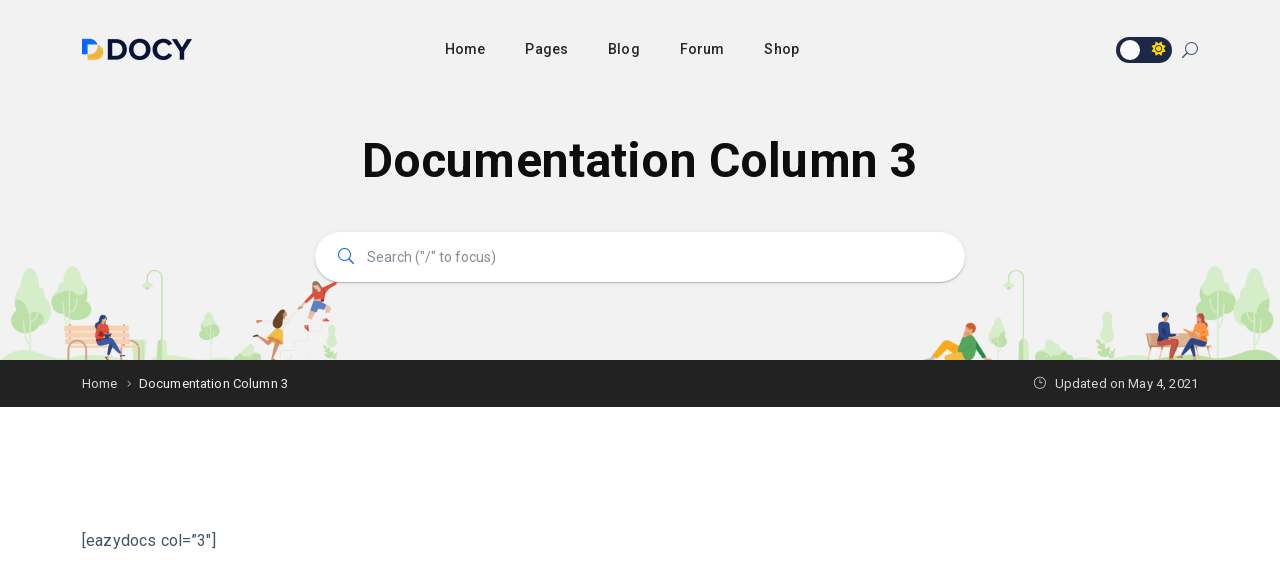

--- FILE ---
content_type: text/html; charset=UTF-8
request_url: https://wordpress-theme.spider-themes.net/docy-rtl/documentation-column-3/
body_size: 11149
content:
<!DOCTYPE html>
<html lang="en-US">
    <head>
        <!-- Theme Version -->
        <meta name="docy-version" content="4.2.0">
        <!-- Charset Meta -->
        <meta charset="UTF-8">
        <!-- For IE -->
        <meta http-equiv="X-UA-Compatible" content="IE=edge">
        <!-- For Responsive Device -->
        <meta name="viewport" content="width=device-width, initial-scale=1.0">

        <title>Documentation Column 3 &#8211; Docy RTL</title>
<meta name='robots' content='noindex, nofollow' />
	<style>img:is([sizes="auto" i], [sizes^="auto," i]) { contain-intrinsic-size: 3000px 1500px }</style>
	<link rel='dns-prefetch' href='//fonts.googleapis.com' />
<link rel="alternate" type="application/rss+xml" title="Docy RTL &raquo; Feed" href="https://wordpress-theme.spider-themes.net/docy-rtl/feed/" />
<link rel="alternate" type="application/rss+xml" title="Docy RTL &raquo; Comments Feed" href="https://wordpress-theme.spider-themes.net/docy-rtl/comments/feed/" />
<script type="text/javascript">
/* <![CDATA[ */
window._wpemojiSettings = {"baseUrl":"https:\/\/s.w.org\/images\/core\/emoji\/16.0.1\/72x72\/","ext":".png","svgUrl":"https:\/\/s.w.org\/images\/core\/emoji\/16.0.1\/svg\/","svgExt":".svg","source":{"concatemoji":"https:\/\/wordpress-theme.spider-themes.net\/docy-rtl\/wp-includes\/js\/wp-emoji-release.min.js?ver=6.8.3"}};
/*! This file is auto-generated */
!function(s,n){var o,i,e;function c(e){try{var t={supportTests:e,timestamp:(new Date).valueOf()};sessionStorage.setItem(o,JSON.stringify(t))}catch(e){}}function p(e,t,n){e.clearRect(0,0,e.canvas.width,e.canvas.height),e.fillText(t,0,0);var t=new Uint32Array(e.getImageData(0,0,e.canvas.width,e.canvas.height).data),a=(e.clearRect(0,0,e.canvas.width,e.canvas.height),e.fillText(n,0,0),new Uint32Array(e.getImageData(0,0,e.canvas.width,e.canvas.height).data));return t.every(function(e,t){return e===a[t]})}function u(e,t){e.clearRect(0,0,e.canvas.width,e.canvas.height),e.fillText(t,0,0);for(var n=e.getImageData(16,16,1,1),a=0;a<n.data.length;a++)if(0!==n.data[a])return!1;return!0}function f(e,t,n,a){switch(t){case"flag":return n(e,"\ud83c\udff3\ufe0f\u200d\u26a7\ufe0f","\ud83c\udff3\ufe0f\u200b\u26a7\ufe0f")?!1:!n(e,"\ud83c\udde8\ud83c\uddf6","\ud83c\udde8\u200b\ud83c\uddf6")&&!n(e,"\ud83c\udff4\udb40\udc67\udb40\udc62\udb40\udc65\udb40\udc6e\udb40\udc67\udb40\udc7f","\ud83c\udff4\u200b\udb40\udc67\u200b\udb40\udc62\u200b\udb40\udc65\u200b\udb40\udc6e\u200b\udb40\udc67\u200b\udb40\udc7f");case"emoji":return!a(e,"\ud83e\udedf")}return!1}function g(e,t,n,a){var r="undefined"!=typeof WorkerGlobalScope&&self instanceof WorkerGlobalScope?new OffscreenCanvas(300,150):s.createElement("canvas"),o=r.getContext("2d",{willReadFrequently:!0}),i=(o.textBaseline="top",o.font="600 32px Arial",{});return e.forEach(function(e){i[e]=t(o,e,n,a)}),i}function t(e){var t=s.createElement("script");t.src=e,t.defer=!0,s.head.appendChild(t)}"undefined"!=typeof Promise&&(o="wpEmojiSettingsSupports",i=["flag","emoji"],n.supports={everything:!0,everythingExceptFlag:!0},e=new Promise(function(e){s.addEventListener("DOMContentLoaded",e,{once:!0})}),new Promise(function(t){var n=function(){try{var e=JSON.parse(sessionStorage.getItem(o));if("object"==typeof e&&"number"==typeof e.timestamp&&(new Date).valueOf()<e.timestamp+604800&&"object"==typeof e.supportTests)return e.supportTests}catch(e){}return null}();if(!n){if("undefined"!=typeof Worker&&"undefined"!=typeof OffscreenCanvas&&"undefined"!=typeof URL&&URL.createObjectURL&&"undefined"!=typeof Blob)try{var e="postMessage("+g.toString()+"("+[JSON.stringify(i),f.toString(),p.toString(),u.toString()].join(",")+"));",a=new Blob([e],{type:"text/javascript"}),r=new Worker(URL.createObjectURL(a),{name:"wpTestEmojiSupports"});return void(r.onmessage=function(e){c(n=e.data),r.terminate(),t(n)})}catch(e){}c(n=g(i,f,p,u))}t(n)}).then(function(e){for(var t in e)n.supports[t]=e[t],n.supports.everything=n.supports.everything&&n.supports[t],"flag"!==t&&(n.supports.everythingExceptFlag=n.supports.everythingExceptFlag&&n.supports[t]);n.supports.everythingExceptFlag=n.supports.everythingExceptFlag&&!n.supports.flag,n.DOMReady=!1,n.readyCallback=function(){n.DOMReady=!0}}).then(function(){return e}).then(function(){var e;n.supports.everything||(n.readyCallback(),(e=n.source||{}).concatemoji?t(e.concatemoji):e.wpemoji&&e.twemoji&&(t(e.twemoji),t(e.wpemoji)))}))}((window,document),window._wpemojiSettings);
/* ]]> */
</script>
<style id='wp-emoji-styles-inline-css' type='text/css'>

	img.wp-smiley, img.emoji {
		display: inline !important;
		border: none !important;
		box-shadow: none !important;
		height: 1em !important;
		width: 1em !important;
		margin: 0 0.07em !important;
		vertical-align: -0.1em !important;
		background: none !important;
		padding: 0 !important;
	}
</style>
<link rel='stylesheet' id='wp-block-library-css' href='https://wordpress-theme.spider-themes.net/docy-rtl/wp-includes/css/dist/block-library/style.min.css?ver=6.8.3' type='text/css' media='all' />
<style id='classic-theme-styles-inline-css' type='text/css'>
/*! This file is auto-generated */
.wp-block-button__link{color:#fff;background-color:#32373c;border-radius:9999px;box-shadow:none;text-decoration:none;padding:calc(.667em + 2px) calc(1.333em + 2px);font-size:1.125em}.wp-block-file__button{background:#32373c;color:#fff;text-decoration:none}
</style>
<style id='global-styles-inline-css' type='text/css'>
:root{--wp--preset--aspect-ratio--square: 1;--wp--preset--aspect-ratio--4-3: 4/3;--wp--preset--aspect-ratio--3-4: 3/4;--wp--preset--aspect-ratio--3-2: 3/2;--wp--preset--aspect-ratio--2-3: 2/3;--wp--preset--aspect-ratio--16-9: 16/9;--wp--preset--aspect-ratio--9-16: 9/16;--wp--preset--color--black: #000000;--wp--preset--color--cyan-bluish-gray: #abb8c3;--wp--preset--color--white: #ffffff;--wp--preset--color--pale-pink: #f78da7;--wp--preset--color--vivid-red: #cf2e2e;--wp--preset--color--luminous-vivid-orange: #ff6900;--wp--preset--color--luminous-vivid-amber: #fcb900;--wp--preset--color--light-green-cyan: #7bdcb5;--wp--preset--color--vivid-green-cyan: #00d084;--wp--preset--color--pale-cyan-blue: #8ed1fc;--wp--preset--color--vivid-cyan-blue: #0693e3;--wp--preset--color--vivid-purple: #9b51e0;--wp--preset--gradient--vivid-cyan-blue-to-vivid-purple: linear-gradient(135deg,rgba(6,147,227,1) 0%,rgb(155,81,224) 100%);--wp--preset--gradient--light-green-cyan-to-vivid-green-cyan: linear-gradient(135deg,rgb(122,220,180) 0%,rgb(0,208,130) 100%);--wp--preset--gradient--luminous-vivid-amber-to-luminous-vivid-orange: linear-gradient(135deg,rgba(252,185,0,1) 0%,rgba(255,105,0,1) 100%);--wp--preset--gradient--luminous-vivid-orange-to-vivid-red: linear-gradient(135deg,rgba(255,105,0,1) 0%,rgb(207,46,46) 100%);--wp--preset--gradient--very-light-gray-to-cyan-bluish-gray: linear-gradient(135deg,rgb(238,238,238) 0%,rgb(169,184,195) 100%);--wp--preset--gradient--cool-to-warm-spectrum: linear-gradient(135deg,rgb(74,234,220) 0%,rgb(151,120,209) 20%,rgb(207,42,186) 40%,rgb(238,44,130) 60%,rgb(251,105,98) 80%,rgb(254,248,76) 100%);--wp--preset--gradient--blush-light-purple: linear-gradient(135deg,rgb(255,206,236) 0%,rgb(152,150,240) 100%);--wp--preset--gradient--blush-bordeaux: linear-gradient(135deg,rgb(254,205,165) 0%,rgb(254,45,45) 50%,rgb(107,0,62) 100%);--wp--preset--gradient--luminous-dusk: linear-gradient(135deg,rgb(255,203,112) 0%,rgb(199,81,192) 50%,rgb(65,88,208) 100%);--wp--preset--gradient--pale-ocean: linear-gradient(135deg,rgb(255,245,203) 0%,rgb(182,227,212) 50%,rgb(51,167,181) 100%);--wp--preset--gradient--electric-grass: linear-gradient(135deg,rgb(202,248,128) 0%,rgb(113,206,126) 100%);--wp--preset--gradient--midnight: linear-gradient(135deg,rgb(2,3,129) 0%,rgb(40,116,252) 100%);--wp--preset--font-size--small: 13px;--wp--preset--font-size--medium: 20px;--wp--preset--font-size--large: 36px;--wp--preset--font-size--x-large: 42px;--wp--preset--spacing--20: 0.44rem;--wp--preset--spacing--30: 0.67rem;--wp--preset--spacing--40: 1rem;--wp--preset--spacing--50: 1.5rem;--wp--preset--spacing--60: 2.25rem;--wp--preset--spacing--70: 3.38rem;--wp--preset--spacing--80: 5.06rem;--wp--preset--shadow--natural: 6px 6px 9px rgba(0, 0, 0, 0.2);--wp--preset--shadow--deep: 12px 12px 50px rgba(0, 0, 0, 0.4);--wp--preset--shadow--sharp: 6px 6px 0px rgba(0, 0, 0, 0.2);--wp--preset--shadow--outlined: 6px 6px 0px -3px rgba(255, 255, 255, 1), 6px 6px rgba(0, 0, 0, 1);--wp--preset--shadow--crisp: 6px 6px 0px rgba(0, 0, 0, 1);}:where(.is-layout-flex){gap: 0.5em;}:where(.is-layout-grid){gap: 0.5em;}body .is-layout-flex{display: flex;}.is-layout-flex{flex-wrap: wrap;align-items: center;}.is-layout-flex > :is(*, div){margin: 0;}body .is-layout-grid{display: grid;}.is-layout-grid > :is(*, div){margin: 0;}:where(.wp-block-columns.is-layout-flex){gap: 2em;}:where(.wp-block-columns.is-layout-grid){gap: 2em;}:where(.wp-block-post-template.is-layout-flex){gap: 1.25em;}:where(.wp-block-post-template.is-layout-grid){gap: 1.25em;}.has-black-color{color: var(--wp--preset--color--black) !important;}.has-cyan-bluish-gray-color{color: var(--wp--preset--color--cyan-bluish-gray) !important;}.has-white-color{color: var(--wp--preset--color--white) !important;}.has-pale-pink-color{color: var(--wp--preset--color--pale-pink) !important;}.has-vivid-red-color{color: var(--wp--preset--color--vivid-red) !important;}.has-luminous-vivid-orange-color{color: var(--wp--preset--color--luminous-vivid-orange) !important;}.has-luminous-vivid-amber-color{color: var(--wp--preset--color--luminous-vivid-amber) !important;}.has-light-green-cyan-color{color: var(--wp--preset--color--light-green-cyan) !important;}.has-vivid-green-cyan-color{color: var(--wp--preset--color--vivid-green-cyan) !important;}.has-pale-cyan-blue-color{color: var(--wp--preset--color--pale-cyan-blue) !important;}.has-vivid-cyan-blue-color{color: var(--wp--preset--color--vivid-cyan-blue) !important;}.has-vivid-purple-color{color: var(--wp--preset--color--vivid-purple) !important;}.has-black-background-color{background-color: var(--wp--preset--color--black) !important;}.has-cyan-bluish-gray-background-color{background-color: var(--wp--preset--color--cyan-bluish-gray) !important;}.has-white-background-color{background-color: var(--wp--preset--color--white) !important;}.has-pale-pink-background-color{background-color: var(--wp--preset--color--pale-pink) !important;}.has-vivid-red-background-color{background-color: var(--wp--preset--color--vivid-red) !important;}.has-luminous-vivid-orange-background-color{background-color: var(--wp--preset--color--luminous-vivid-orange) !important;}.has-luminous-vivid-amber-background-color{background-color: var(--wp--preset--color--luminous-vivid-amber) !important;}.has-light-green-cyan-background-color{background-color: var(--wp--preset--color--light-green-cyan) !important;}.has-vivid-green-cyan-background-color{background-color: var(--wp--preset--color--vivid-green-cyan) !important;}.has-pale-cyan-blue-background-color{background-color: var(--wp--preset--color--pale-cyan-blue) !important;}.has-vivid-cyan-blue-background-color{background-color: var(--wp--preset--color--vivid-cyan-blue) !important;}.has-vivid-purple-background-color{background-color: var(--wp--preset--color--vivid-purple) !important;}.has-black-border-color{border-color: var(--wp--preset--color--black) !important;}.has-cyan-bluish-gray-border-color{border-color: var(--wp--preset--color--cyan-bluish-gray) !important;}.has-white-border-color{border-color: var(--wp--preset--color--white) !important;}.has-pale-pink-border-color{border-color: var(--wp--preset--color--pale-pink) !important;}.has-vivid-red-border-color{border-color: var(--wp--preset--color--vivid-red) !important;}.has-luminous-vivid-orange-border-color{border-color: var(--wp--preset--color--luminous-vivid-orange) !important;}.has-luminous-vivid-amber-border-color{border-color: var(--wp--preset--color--luminous-vivid-amber) !important;}.has-light-green-cyan-border-color{border-color: var(--wp--preset--color--light-green-cyan) !important;}.has-vivid-green-cyan-border-color{border-color: var(--wp--preset--color--vivid-green-cyan) !important;}.has-pale-cyan-blue-border-color{border-color: var(--wp--preset--color--pale-cyan-blue) !important;}.has-vivid-cyan-blue-border-color{border-color: var(--wp--preset--color--vivid-cyan-blue) !important;}.has-vivid-purple-border-color{border-color: var(--wp--preset--color--vivid-purple) !important;}.has-vivid-cyan-blue-to-vivid-purple-gradient-background{background: var(--wp--preset--gradient--vivid-cyan-blue-to-vivid-purple) !important;}.has-light-green-cyan-to-vivid-green-cyan-gradient-background{background: var(--wp--preset--gradient--light-green-cyan-to-vivid-green-cyan) !important;}.has-luminous-vivid-amber-to-luminous-vivid-orange-gradient-background{background: var(--wp--preset--gradient--luminous-vivid-amber-to-luminous-vivid-orange) !important;}.has-luminous-vivid-orange-to-vivid-red-gradient-background{background: var(--wp--preset--gradient--luminous-vivid-orange-to-vivid-red) !important;}.has-very-light-gray-to-cyan-bluish-gray-gradient-background{background: var(--wp--preset--gradient--very-light-gray-to-cyan-bluish-gray) !important;}.has-cool-to-warm-spectrum-gradient-background{background: var(--wp--preset--gradient--cool-to-warm-spectrum) !important;}.has-blush-light-purple-gradient-background{background: var(--wp--preset--gradient--blush-light-purple) !important;}.has-blush-bordeaux-gradient-background{background: var(--wp--preset--gradient--blush-bordeaux) !important;}.has-luminous-dusk-gradient-background{background: var(--wp--preset--gradient--luminous-dusk) !important;}.has-pale-ocean-gradient-background{background: var(--wp--preset--gradient--pale-ocean) !important;}.has-electric-grass-gradient-background{background: var(--wp--preset--gradient--electric-grass) !important;}.has-midnight-gradient-background{background: var(--wp--preset--gradient--midnight) !important;}.has-small-font-size{font-size: var(--wp--preset--font-size--small) !important;}.has-medium-font-size{font-size: var(--wp--preset--font-size--medium) !important;}.has-large-font-size{font-size: var(--wp--preset--font-size--large) !important;}.has-x-large-font-size{font-size: var(--wp--preset--font-size--x-large) !important;}
:where(.wp-block-post-template.is-layout-flex){gap: 1.25em;}:where(.wp-block-post-template.is-layout-grid){gap: 1.25em;}
:where(.wp-block-columns.is-layout-flex){gap: 2em;}:where(.wp-block-columns.is-layout-grid){gap: 2em;}
:root :where(.wp-block-pullquote){font-size: 1.5em;line-height: 1.6;}
</style>
<link rel='stylesheet' id='docy-fonts-css' href='https://fonts.googleapis.com/css?family=Roboto%3A300%2C400%2C500%2C600%2C700&#038;subset' type='text/css' media='all' />
<link rel='stylesheet' id='bootstrap-css' href='https://wordpress-theme.spider-themes.net/docy-rtl/wp-content/themes/docy/assets/vendors/bootstrap/css/bootstrap.min.css?ver=6.8.3' type='text/css' media='all' />
<link rel='stylesheet' id='elegant-icon-css' href='https://wordpress-theme.spider-themes.net/docy-rtl/wp-content/themes/docy/assets/vendors/elegant-icon/style.css?ver=6.8.3' type='text/css' media='all' />
<link rel='stylesheet' id='font-awesome-6-css' href='https://wordpress-theme.spider-themes.net/docy-rtl/wp-content/themes/docy/assets/vendors/font-awesome/css/all.min.css?ver=6.8.3' type='text/css' media='all' />
<link rel='stylesheet' id='animate-css' href='https://wordpress-theme.spider-themes.net/docy-rtl/wp-content/themes/docy/assets/vendors/animation/animate.css?ver=6.8.3' type='text/css' media='all' />
<link rel='stylesheet' id='docy-essential-css' href='https://wordpress-theme.spider-themes.net/docy-rtl/wp-content/themes/docy/assets/css/essential-style.css?ver=4.2.0' type='text/css' media='all' />
<link rel='stylesheet' id='docy-main-css' href='https://wordpress-theme.spider-themes.net/docy-rtl/wp-content/themes/docy/assets/css/style-main.css?ver=4.2.0' type='text/css' media='all' />
<link rel='stylesheet' id='docy-root-css' href='https://wordpress-theme.spider-themes.net/docy-rtl/wp-content/themes/docy/style.css?ver=6.8.3' type='text/css' media='all' />
<style id='docy-root-inline-css' type='text/css'>
body:is(.blog, .topic, .search, .tag, .category, .bbpress, .single-post, .woocommerce-checkout) .body_wrapper {background: linear-gradient(45deg, #FFFBF2, #EDFFFD);}body .bg_color_gradient{background: linear-gradient(45deg, #FFFBF2, #EDFFFD);}:root { --brand_color_rgb: 8,102,255; }.bbp-your-profile > fieldset.bbp-form #password .button.wp-generate-pw, .author-badge.badge.moderator, .author-badge.badge.keymaster, .pagination .page-numbers:hover:not(.current), .woocommerce-cart .update-cart:hover:not(:disabled) { background: rgba(var(--brand_color_rgb), 0.1); }.pagination-wrapper .page-numbers:not(.current):hover, #bbpress-forums .bbp-single-user-details #bbp-user-navigation li:not(.current) a:hover, .more a:hover, .tip_doc_area .left_sidebarlist .nav-sidebar::before, .doc_tag .nav-item .nav-link:not(.active):hover { background: rgba(var(--brand_color_rgb), 0.2) !important; }.bbp-your-profile > fieldset.bbp-form #password .button.wp-generate-pw:hover { background: rgba(var(--brand_color_rgb), 0.3); }.direction_step { background: rgba(var(--brand_color_rgb), 0.6); }.single_post_tags.post-tags a:hover{ background: rgba(var(--brand_color_rgb), 0.7); }.header_search_keyword ul li a.has-bg:hover, .fill-brand, input#wp-submit, .woocommerce form.lost_reset_password button.woocommerce-Button { background: rgba(var(--brand_color_rgb), 0.8); }.woocommerce .product-type-subscription .cart .button, .pr_details .cart_button .cart_btn { background: rgba(var(--brand_color_rgb), 0.9); }.direction_step + .direction_step:before{ color: rgba(var(--brand_color_rgb), 0.6); }.bbp-your-profile > fieldset.bbp-form #password .button.wp-generate-pw, .author-badge.badge.moderator, .author-badge.badge.keymaster { border-color: rgba(var(--brand_color_rgb), 0.1); }.search-banner-light .header_search_keyword ul li a, .doc_tag .nav-item .nav-link { border-color: rgba(var(--brand_color_rgb), 0.2); }.bbp-your-profile > fieldset.bbp-form #password .button.wp-generate-pw:hover, .navbar_fixed.menu_one .nav_btn, .pagination .page-numbers { border-color: rgba(var(--brand_color_rgb), 0.3); }.editor-content a, .forum-post-content .content a { text-decoration-color: rgba(var(--brand_color_rgb), 0.4);}
</style>
<link rel='stylesheet' id='docy-responsive-css' href='https://wordpress-theme.spider-themes.net/docy-rtl/wp-content/themes/docy/assets/css/responsive.css?ver=6.8.3' type='text/css' media='all' />
<script type="text/javascript" id="jquery-core-js-extra">
/* <![CDATA[ */
var DocyForum = {"ajax_url":"https:\/\/wordpress-theme.spider-themes.net\/docy-rtl\/wp-admin\/admin-ajax.php","docy_nonce":"89826011b6","docy_parent":"6477","posts":"{\"page\":0,\"pagename\":\"documentation-column-3\",\"error\":\"\",\"m\":\"\",\"p\":0,\"post_parent\":\"\",\"subpost\":\"\",\"subpost_id\":\"\",\"attachment\":\"\",\"attachment_id\":0,\"name\":\"documentation-column-3\",\"page_id\":0,\"second\":\"\",\"minute\":\"\",\"hour\":\"\",\"day\":0,\"monthnum\":0,\"year\":0,\"w\":0,\"category_name\":\"\",\"tag\":\"\",\"cat\":\"\",\"tag_id\":\"\",\"author\":\"\",\"author_name\":\"\",\"feed\":\"\",\"tb\":\"\",\"paged\":0,\"meta_key\":\"\",\"meta_value\":\"\",\"preview\":\"\",\"s\":\"\",\"sentence\":\"\",\"title\":\"\",\"fields\":\"all\",\"menu_order\":\"\",\"embed\":\"\",\"category__in\":[],\"category__not_in\":[],\"category__and\":[],\"post__in\":[],\"post__not_in\":[],\"post_name__in\":[],\"tag__in\":[],\"tag__not_in\":[],\"tag__and\":[],\"tag_slug__in\":[],\"tag_slug__and\":[],\"post_parent__in\":[],\"post_parent__not_in\":[],\"author__in\":[],\"author__not_in\":[],\"search_columns\":[],\"ignore_sticky_posts\":false,\"suppress_filters\":false,\"cache_results\":true,\"update_post_term_cache\":true,\"update_menu_item_cache\":false,\"lazy_load_term_meta\":true,\"update_post_meta_cache\":true,\"post_type\":\"\",\"posts_per_page\":10,\"nopaging\":false,\"comments_per_page\":\"50\",\"no_found_rows\":false,\"order\":\"DESC\"}","current_page":"1","max_page":"0","first_page":"https:\/\/wordpress-theme.spider-themes.net\/docy-rtl\/documentation-column-3\/"};
var bbpc_localize_script = {"ajaxurl":"https:\/\/wordpress-theme.spider-themes.net\/docy-rtl\/wp-admin\/admin-ajax.php","nonce":"f907e6bcc6","bbpc_subscribed_link":"","bbpc_subscribed_forum_title":"Documentation Column 3","bbpc_subscribed_forum_id":"0"};
/* ]]> */
</script>
<script type="text/javascript" src="https://wordpress-theme.spider-themes.net/docy-rtl/wp-includes/js/jquery/jquery.min.js?ver=3.7.1" id="jquery-core-js"></script>
<script type="text/javascript" src="https://wordpress-theme.spider-themes.net/docy-rtl/wp-includes/js/jquery/jquery-migrate.min.js?ver=3.4.1" id="jquery-migrate-js"></script>
<link rel="https://api.w.org/" href="https://wordpress-theme.spider-themes.net/docy-rtl/wp-json/" /><link rel="alternate" title="JSON" type="application/json" href="https://wordpress-theme.spider-themes.net/docy-rtl/wp-json/wp/v2/pages/6477" /><link rel="EditURI" type="application/rsd+xml" title="RSD" href="https://wordpress-theme.spider-themes.net/docy-rtl/xmlrpc.php?rsd" />
<meta name="generator" content="WordPress 6.8.3" />
<link rel="canonical" href="https://wordpress-theme.spider-themes.net/docy-rtl/documentation-column-3/" />
<link rel='shortlink' href='https://wordpress-theme.spider-themes.net/docy-rtl/?p=6477' />
<link rel="alternate" title="oEmbed (JSON)" type="application/json+oembed" href="https://wordpress-theme.spider-themes.net/docy-rtl/wp-json/oembed/1.0/embed?url=https%3A%2F%2Fwordpress-theme.spider-themes.net%2Fdocy-rtl%2Fdocumentation-column-3%2F" />
<link rel="alternate" title="oEmbed (XML)" type="text/xml+oembed" href="https://wordpress-theme.spider-themes.net/docy-rtl/wp-json/oembed/1.0/embed?url=https%3A%2F%2Fwordpress-theme.spider-themes.net%2Fdocy-rtl%2Fdocumentation-column-3%2F&#038;format=xml" />
<style type="text/css">.recentcomments a{display:inline !important;padding:0 !important;margin:0 !important;}</style><style type="text/css">#preloader .round_spinner h4{color:#1d2746;}#preloader .head{color:#1d2746;}#preloader p{color:#1d2746;}:root{--brand_color:#0866ff;}:root{--secondary_color:#1d2746;}:root{--p_color:#425466;}:root{--blog_content_padding-right:10%;--blog_content_padding-left:10%;}</style>    </head>

    <body class="wp-singular page-template-default page page-id-6477 wp-embed-responsive wp-theme-docy  boxed light" >
        
<script type="text/javascript" id="bbp-swap-no-js-body-class">
	document.body.className = document.body.className.replace( 'bbp-no-js', 'bbp-js' );
</script>


<div id="preloader">
    <div id="ctn-preloader" class="ctn-preloader">
        <div class="round_spinner">
            <div class="spinner"></div>
                            <div class="text">
                    <img src='https://wordpress-theme.spider-themes.net/docy-rtl/wp-content/themes/docy/assets/img/spinner_logo.png' alt='Docy RTL'>                        <h4> Docy RTL </h4>
                                        </div>
                        </div>
        <h2 class="head">Did You Know?</h2><p>We design Docy for the readers, optimizing not for page views or engagement</p>
    </div>
</div>
        <div class="body_wrapper ">
            <div class="click_capture"></div>

                            <header class="header">
                                        <nav     class="navbar navbar-expand-lg menu_one sticky-nav display_none  dark_menu" id="sticky">
                        <div class="container ">
                                    <a class="navbar-brand header_logo" href="https://wordpress-theme.spider-themes.net/docy-rtl/">
                            <img class="first_logo sticky_logo" src="https://wordpress-theme.spider-themes.net/docy-rtl/wp-content/themes/docy/assets/img/logo.png" alt="Docy RTL" srcset='https://wordpress-theme.spider-themes.net/docy-rtl/wp-content/themes/docy/assets/img/logo-2x.png 2x'>
                                    <img class="white_logo" src="https://wordpress-theme.spider-themes.net/docy-rtl/wp-content/themes/docy/assets/img/logo-w.png" alt="Docy RTL" srcset='https://wordpress-theme.spider-themes.net/docy-rtl/wp-content/themes/docy/assets/img/logo-w2x.png 2x'>
                                </a>                            <button class="navbar-toggler collapsed" type="button" data-bs-toggle="collapse" data-target="#navbarSupportedContent" aria-controls="navbarSupportedContent"
                                    aria-expanded="false" aria-label="Toggle navigation">
                                <span class="menu_toggle">
                                    <span class="hamburger">
                                        <span></span>
                                        <span></span>
                                        <span></span>
                                    </span>
                                    <span class="hamburger-cross">
                                        <span></span>
                                        <span></span>
                                    </span>
                                </span>
                            </button>
                            
<div class="collapse navbar-collapse " id="navbarSupportedContent">
    <form action="https://wordpress-theme.spider-themes.net/docy-rtl/" class="search-input toggle" method="get">
        <input type="search" placeholder="Search..." name="s" value="">
        <button type="submit" class="search-icon">
            <i class="icon_search"></i>
        </button>
    </form>
    <ul id="menu-main-menu" class="navbar-nav menu ml-auto m-auto"><li itemscope="itemscope"  id="menu-item-6112" class="two-col menu-item menu-item-type-post_type menu-item-object-page menu-item-home menu-item-has-children  menu-item-6112 dropdown submenu nav-item first-nav-item"><a title="Home" class="dropdown-toggle nav-link" data-bs-toggle="dropdown" role="button" aria-haspopup="true" aria-expanded="false" href="https://wordpress-theme.spider-themes.net/docy-rtl/">Home</a><i class="arrow_carrot-down_alt2 mobile_dropdown_icon"></i>
<ul role="menu" class=" dropdown-menu menu-depth-2nd" >
	<li itemscope="itemscope"  id="menu-item-6255" class="menu-item menu-item-type-post_type menu-item-object-page menu-item-home has-menu-description menu-item-6255 nav-item"><a title="Creative Helpdesk" class="nav-link" href="https://wordpress-theme.spider-themes.net/docy-rtl/">Creative Helpdesk<span class="menu-item-description">Provides support for creative problem-solving and issues.</span></a></li>
	<li itemscope="itemscope"  id="menu-item-8198" class="menu-item menu-item-type-post_type menu-item-object-page has-menu-description menu-item-8198 nav-item"><a title="Focused Helpdesk" class="nav-link" href="https://wordpress-theme.spider-themes.net/docy-rtl/focused-helpdesk/">Focused Helpdesk<span class="menu-item-description">Assists with specific task or problem, efficient and effective.</span></a></li>
	<li itemscope="itemscope"  id="menu-item-6254" class="menu-item menu-item-type-post_type menu-item-object-page has-menu-description menu-item-6254 nav-item"><a title="Classic Helpdesk" class="nav-link" href="https://wordpress-theme.spider-themes.net/docy-rtl/home-classic/">Classic Helpdesk<span class="menu-item-description">Traditional customer support, resolves technical &#038; basic issues.</span></a></li>
	<li itemscope="itemscope"  id="menu-item-8064" class="menu-item menu-item-type-post_type menu-item-object-page has-menu-description menu-item-8064 nav-item"><a title="Book Chapters / Tutorials" class="nav-link" href="https://wordpress-theme.spider-themes.net/docy-rtl/home-book-chapters-tutorials/">Book Chapters / Tutorials<span class="menu-item-description">Step-by-step guides for learning and mastering a topic.</span></a></li>
	<li itemscope="itemscope"  id="menu-item-8185" class="menu-item menu-item-type-post_type menu-item-object-page has-menu-description menu-item-8185 nav-item"><a title="User Manuals" class="nav-link" href="https://wordpress-theme.spider-themes.net/docy-rtl/user-manuals/">User Manuals<span class="menu-item-description">Instructional documentation for product/service use and operation.</span></a></li>
	<li itemscope="itemscope"  id="menu-item-6320" class="menu-item menu-item-type-post_type menu-item-object-page has-menu-description menu-item-6320 nav-item"><a title="Light Knowledge base" class="nav-link" href="https://wordpress-theme.spider-themes.net/docy-rtl/home-light/">Light Knowledge base<span class="menu-item-description">Essential information, easy to access, easy to understand.</span></a></li>
	<li itemscope="itemscope"  id="menu-item-7523" class="menu-item menu-item-type-post_type menu-item-object-page has-menu-description menu-item-7523 nav-item"><a title="Support Forum" class="nav-link" href="https://wordpress-theme.spider-themes.net/docy-rtl/support-forum/">Support Forum<span class="menu-item-description">Online community for customer help and problem-solving.</span></a></li>
	<li itemscope="itemscope"  id="menu-item-7840" class="menu-item menu-item-type-post_type menu-item-object-page has-menu-description menu-item-7840 nav-item"><a title="Multi Helpdesk" class="nav-link" href="https://wordpress-theme.spider-themes.net/docy-rtl/home-multi-helpdesk/">Multi Helpdesk<span class="menu-item-description">Multiple channels of support and problem resolution.</span></a></li>
	<li itemscope="itemscope"  id="menu-item-7165" class="menu-item menu-item-type-custom menu-item-object-custom has-menu-description menu-item-7165 nav-item"><a title="Cool Knowledge base" class="nav-link" href="https://wordpress-theme.spider-themes.net/docy2/">Cool Knowledge base<span class="menu-item-description">Comprehensive and user-friendly information repository.</span></a></li>
	<li itemscope="itemscope"  id="menu-item-8757" class="menu-item menu-item-type-custom menu-item-object-custom has-menu-description menu-item-8757 nav-item"><a title="LMS (Individual Demo)" class="nav-link" href="https://wordpress-theme.spider-themes.net/lms-docy/">LMS (Individual Demo)<span class="menu-item-description">Preview of a Learning Management System’s visual design.</span></a></li>
</ul>
</li>
<li itemscope="itemscope"  id="menu-item-5323" class="menu-item menu-item-type-custom menu-item-object-custom menu-item-has-children  menu-item-5323 dropdown submenu nav-item first-nav-item"><a title="Pages" class="dropdown-toggle nav-link" data-bs-toggle="dropdown" role="button" aria-haspopup="true" aria-expanded="false" href="#">Pages</a><i class="arrow_carrot-down_alt2 mobile_dropdown_icon"></i>
<ul role="menu" class=" dropdown-menu menu-depth-2nd" >
	<li itemscope="itemscope"  id="menu-item-8679" class="menu-item menu-item-type-post_type menu-item-object-page  menu-item-8679 nav-item"><a title="Style Guide" class="nav-link" href="https://wordpress-theme.spider-themes.net/docy-rtl/style-guide/">Style Guide</a></li>
	<li itemscope="itemscope"  id="menu-item-6696" class="menu-item menu-item-type-custom menu-item-object-custom  menu-item-6696 nav-item"><a title="Search Results" class="nav-link" href="https://wordpress-theme.spider-themes.net/docy/?s=get">Search Results</a></li>
	<li itemscope="itemscope"  id="menu-item-8880" class="menu-item menu-item-type-post_type menu-item-object-page  menu-item-8880 nav-item"><a title="Testimonials" class="nav-link" href="https://wordpress-theme.spider-themes.net/docy-rtl/testimonials/">Testimonials</a></li>
	<li itemscope="itemscope"  id="menu-item-8881" class="menu-item menu-item-type-post_type menu-item-object-page  menu-item-8881 nav-item"><a title="FAQs" class="nav-link" href="https://wordpress-theme.spider-themes.net/docy-rtl/faqs/">FAQs</a></li>
	<li itemscope="itemscope"  id="menu-item-5324" class="menu-item menu-item-type-custom menu-item-object-custom  menu-item-5324 nav-item"><a title="404 Error" class="nav-link" href="https://wordpress-theme.spider-themes.net/docy/404">404 Error</a></li>
	<li itemscope="itemscope"  id="menu-item-8028" class="menu-item menu-item-type-post_type menu-item-object-page  menu-item-8028 nav-item"><a title="Login (Elementor)" class="nav-link" href="https://wordpress-theme.spider-themes.net/docy-rtl/login/">Login (Elementor)</a></li>
	<li itemscope="itemscope"  id="menu-item-5348" class="menu-item menu-item-type-post_type menu-item-object-page  menu-item-5348 nav-item"><a title="Sign up" class="nav-link" href="https://wordpress-theme.spider-themes.net/docy-rtl/signup/">Sign up</a></li>
	<li itemscope="itemscope"  id="menu-item-5347" class="menu-item menu-item-type-post_type menu-item-object-page  menu-item-5347 nav-item"><a title="Sign in" class="nav-link" href="https://wordpress-theme.spider-themes.net/docy-rtl/sign-in/">Sign in</a></li>
</ul>
</li>
<li itemscope="itemscope"  id="menu-item-5336" class="menu-item menu-item-type-post_type menu-item-object-page menu-item-has-children  menu-item-5336 dropdown submenu nav-item first-nav-item"><a title="Blog" class="dropdown-toggle nav-link" data-bs-toggle="dropdown" role="button" aria-haspopup="true" aria-expanded="false" href="https://wordpress-theme.spider-themes.net/docy-rtl/blog/">Blog</a><i class="arrow_carrot-down_alt2 mobile_dropdown_icon"></i>
<ul role="menu" class=" dropdown-menu menu-depth-2nd" >
	<li itemscope="itemscope"  id="menu-item-7234" class="menu-item menu-item-type-custom menu-item-object-custom menu-item-has-children  menu-item-7234 dropdown submenu nav-item"><a title="Blog Page" class="dropdown-toggle nav-link" data-bs-toggle="dropdown" role="button" aria-haspopup="true" aria-expanded="false" href="#">Blog Page <span class="arrow_carrot-right"></span> </a><i class="arrow_carrot-down_alt2 mobile_dropdown_icon"></i>
	<ul role="menu" class=" dropdown-menu dropdown-submenu menu-depth-3rd" >
		<li itemscope="itemscope"  id="menu-item-5345" class="menu-item menu-item-type-post_type menu-item-object-page  menu-item-5345 nav-item"><a title="List Layout" class="nav-link" href="https://wordpress-theme.spider-themes.net/docy-rtl/blog/">List Layout</a></li>
		<li itemscope="itemscope"  id="menu-item-7233" class="menu-item menu-item-type-custom menu-item-object-custom  menu-item-7233 nav-item"><a title="Grid Layout" class="nav-link" href="https://wordpress-theme.spider-themes.net/docy2/blog/">Grid Layout</a></li>
	</ul>
</li>
	<li itemscope="itemscope"  id="menu-item-7232" class="menu-item menu-item-type-custom menu-item-object-custom menu-item-has-children  menu-item-7232 dropdown submenu nav-item"><a title="Single Details" class="dropdown-toggle nav-link" data-bs-toggle="dropdown" role="button" aria-haspopup="true" aria-expanded="false" href="#">Single Details <span class="arrow_carrot-right"></span> </a><i class="arrow_carrot-down_alt2 mobile_dropdown_icon"></i>
	<ul role="menu" class=" dropdown-menu dropdown-submenu menu-depth-3rd" >
		<li itemscope="itemscope"  id="menu-item-5344" class="menu-item menu-item-type-post_type menu-item-object-post  menu-item-5344 nav-item"><a title="Colorful Banner" class="nav-link" href="https://wordpress-theme.spider-themes.net/docy-rtl/how-to-connect-google-calendar-with-wordpress-contact-forms/">Colorful Banner</a></li>
		<li itemscope="itemscope"  id="menu-item-7035" class="menu-item menu-item-type-post_type menu-item-object-post  menu-item-7035 nav-item"><a title="Banner Image" class="nav-link" href="https://wordpress-theme.spider-themes.net/docy-rtl/10-wordpress-security-issues-and-how-to-fix-them/">Banner Image</a></li>
		<li itemscope="itemscope"  id="menu-item-7231" class="menu-item menu-item-type-post_type menu-item-object-post  menu-item-7231 nav-item"><a title="TOC Layout" class="nav-link" href="https://wordpress-theme.spider-themes.net/docy-rtl/how-to-create-gdpr-consent-form-in-wordpress/">TOC Layout</a></li>
		<li itemscope="itemscope"  id="menu-item-7046" class="menu-item menu-item-type-post_type menu-item-object-post  menu-item-7046 nav-item"><a title="Video with TOC" class="nav-link" href="https://wordpress-theme.spider-themes.net/docy-rtl/how-to-create-a-knowledge-base-website-with-docy/">Video with TOC</a></li>
	</ul>
</li>
	<li itemscope="itemscope"  id="menu-item-7249" class="menu-item menu-item-type-post_type menu-item-object-page  menu-item-7249 nav-item"><a title="Categories" class="nav-link" href="https://wordpress-theme.spider-themes.net/docy-rtl/categories/">Categories</a></li>
</ul>
</li>
<li itemscope="itemscope"  id="menu-item-5343" class="menu-item menu-item-type-post_type menu-item-object-page menu-item-has-children  menu-item-5343 dropdown submenu nav-item first-nav-item"><a title="Forum" class="dropdown-toggle nav-link" data-bs-toggle="dropdown" role="button" aria-haspopup="true" aria-expanded="false" href="https://wordpress-theme.spider-themes.net/docy-rtl/forums/">Forum</a><i class="arrow_carrot-down_alt2 mobile_dropdown_icon"></i>
<ul role="menu" class=" dropdown-menu menu-depth-2nd" >
	<li itemscope="itemscope"  id="menu-item-5341" class="menu-item menu-item-type-post_type menu-item-object-page  menu-item-5341 nav-item"><a title="Forums" class="nav-link" href="https://wordpress-theme.spider-themes.net/docy-rtl/forums/">Forums</a></li>
	<li itemscope="itemscope"  id="menu-item-7203" class="menu-item menu-item-type-custom menu-item-object-custom menu-item-has-children  menu-item-7203 dropdown submenu nav-item"><a title="User Profile" class="dropdown-toggle nav-link" data-bs-toggle="dropdown" role="button" aria-haspopup="true" aria-expanded="false" href="https://wordpress-theme.spider-themes.net/docy/forums/users/jewel/">User Profile <span class="arrow_carrot-right"></span> </a><i class="arrow_carrot-down_alt2 mobile_dropdown_icon"></i>
	<ul role="menu" class=" dropdown-menu dropdown-submenu menu-depth-3rd" >
		<li itemscope="itemscope"  id="menu-item-9025" class="menu-item menu-item-type-custom menu-item-object-custom  menu-item-9025 nav-item"><a title="Profile" class="nav-link" href="https://wordpress-theme.spider-themes.net/docy/forums/users/jewel/">Profile</a></li>
		<li itemscope="itemscope"  id="menu-item-9024" class="menu-item menu-item-type-custom menu-item-object-custom  menu-item-9024 nav-item"><a title="Topics Started" class="nav-link" href="https://wordpress-theme.spider-themes.net/docy/forums/users/jewel/topics/">Topics Started</a></li>
		<li itemscope="itemscope"  id="menu-item-9026" class="menu-item menu-item-type-custom menu-item-object-custom  menu-item-9026 nav-item"><a title="Replies Created" class="nav-link" href="https://wordpress-theme.spider-themes.net/docy/forums/users/jewel/replies/">Replies Created</a></li>
		<li itemscope="itemscope"  id="menu-item-9027" class="menu-item menu-item-type-custom menu-item-object-custom  menu-item-9027 nav-item"><a title="Engagements" class="nav-link" href="https://wordpress-theme.spider-themes.net/docy/forums/users/jewel/engagements/">Engagements</a></li>
		<li itemscope="itemscope"  id="menu-item-9028" class="menu-item menu-item-type-custom menu-item-object-custom  menu-item-9028 nav-item"><a title="Favorites" class="nav-link" href="https://wordpress-theme.spider-themes.net/docy/forums/users/jewel/favorites/">Favorites</a></li>
	</ul>
</li>
	<li itemscope="itemscope"  id="menu-item-5325" class="menu-item menu-item-type-post_type menu-item-object-forum  menu-item-5325 nav-item"><a title="Forum Topics" class="nav-link" href="https://wordpress-theme.spider-themes.net/docy-rtl/forums/forum/docly-theme-support/">Forum Topics</a></li>
	<li itemscope="itemscope"  id="menu-item-5326" class="menu-item menu-item-type-custom menu-item-object-custom  menu-item-5326 nav-item"><a title="Topic Details" class="nav-link" href="https://wordpress-theme.spider-themes.net/docy/forums/topic/importing-a-demo/">Topic Details</a></li>
	<li itemscope="itemscope"  id="menu-item-5349" class="menu-item menu-item-type-post_type menu-item-object-page  menu-item-5349 nav-item"><a title="Ask Question" class="nav-link" href="https://wordpress-theme.spider-themes.net/docy-rtl/ask-question/">Ask Question</a></li>
</ul>
</li>
<li itemscope="itemscope"  id="menu-item-8170" class="menu-item menu-item-type-post_type menu-item-object-page menu-item-has-children  menu-item-8170 dropdown submenu nav-item first-nav-item"><a title="Shop" class="dropdown-toggle nav-link" data-bs-toggle="dropdown" role="button" aria-haspopup="true" aria-expanded="false" href="https://wordpress-theme.spider-themes.net/docy-rtl/shop-2/">Shop</a><i class="arrow_carrot-down_alt2 mobile_dropdown_icon"></i>
<ul role="menu" class=" dropdown-menu menu-depth-2nd" >
	<li itemscope="itemscope"  id="menu-item-8425" class="menu-item menu-item-type-post_type menu-item-object-page  menu-item-8425 nav-item"><a title="Shop Products" class="nav-link" href="https://wordpress-theme.spider-themes.net/docy-rtl/shop-2/">Shop Products</a></li>
	<li itemscope="itemscope"  id="menu-item-8218" class="menu-item menu-item-type-post_type menu-item-object-page  menu-item-8218 nav-item"><a title="Cart" class="nav-link" href="https://wordpress-theme.spider-themes.net/docy-rtl/cart-2/">Cart</a></li>
	<li itemscope="itemscope"  id="menu-item-8219" class="menu-item menu-item-type-post_type menu-item-object-page  menu-item-8219 nav-item"><a title="Checkout" class="nav-link" href="https://wordpress-theme.spider-themes.net/docy-rtl/checkout-2/">Checkout</a></li>
	<li itemscope="itemscope"  id="menu-item-8220" class="menu-item menu-item-type-post_type menu-item-object-page  menu-item-8220 nav-item"><a title="My account" class="nav-link" href="https://wordpress-theme.spider-themes.net/docy-rtl/my-account-2/">My account</a></li>
</ul>
</li>
</ul>        <div class="right-nav">
		    <div class="px-2 darkmode-btn" title="Toggle dark mode">
        <label for="something" class="tab-btn tab-btns dm-moon-icon">
            <i class="fas fa-moon"></i>
        </label>
        <label for="something" class="tab-btn dm-sun-icon">
            <i class="fas fa-sun"></i>
        </label>
        <label id="ball" class="ball" for="something"></label>
        <input type="checkbox" name="something" id="something" class="dark_mode_switcher something">
    </div>
                <div class="search-icon">
                <i class="close-outline icon_close"></i>
                <i class="search-outline icon_search"></i>
            </div>
		        </div>
	</div>                        </div>
                    </nav>
                </header>

                <div class="mobile_main_menu  dark_menu" id="mobile-sticky">
    <div class="container">
        <div class="mobile_menu_left">
                    <a class="navbar-brand header_logo" href="https://wordpress-theme.spider-themes.net/docy-rtl/">
                            <img class="first_logo sticky_logo" src="https://wordpress-theme.spider-themes.net/docy-rtl/wp-content/themes/docy/assets/img/logo.png" alt="Docy RTL" srcset='https://wordpress-theme.spider-themes.net/docy-rtl/wp-content/themes/docy/assets/img/logo-2x.png 2x'>
                                    <img class="white_logo" src="https://wordpress-theme.spider-themes.net/docy-rtl/wp-content/themes/docy/assets/img/logo-w.png" alt="Docy RTL" srcset='https://wordpress-theme.spider-themes.net/docy-rtl/wp-content/themes/docy/assets/img/logo-w2x.png 2x'>
                                </a>        </div>
        <div class="mobile_menu_right">
               <div class="right-nav">
		    <div class="px-2 darkmode-btn" title="Toggle dark mode">
        <label for="something" class="tab-btn tab-btns dm-moon-icon">
            <i class="fas fa-moon"></i>
        </label>
        <label for="something" class="tab-btn dm-sun-icon">
            <i class="fas fa-sun"></i>
        </label>
        <label id="ball" class="ball" for="something"></label>
        <input type="checkbox" name="something" id="something" class="dark_mode_switcher something">
    </div>
                <div class="search-icon">
                <i class="close-outline icon_close"></i>
                <i class="search-outline icon_search"></i>
            </div>
		        </div>
	            <button type="button" class="navbar-toggler mobile_menu_btn">
                <span class="menu_toggle ">
                    <span class="hamburger">
                        <span></span>
                        <span></span>
                        <span></span>
                    </span>
                </span>
            </button>
        </div>
    </div>
</div>

<div class="side_menu dark_menu">
    <div class="mobile_menu_header">
        <div class="close_nav">
            <i class="icon_close"></i>
        </div>
                    <div class="mobile_logo">
	                <div class="px-2 darkmode-btn" title="Toggle dark mode">
        <label for="something" class="tab-btn tab-btns dm-moon-icon">
            <i class="fas fa-moon"></i>
        </label>
        <label for="something" class="tab-btn dm-sun-icon">
            <i class="fas fa-sun"></i>
        </label>
        <label id="ball" class="ball" for="something"></label>
        <input type="checkbox" name="something" id="something" class="dark_mode_switcher something">
    </div>
                </div>
                </div>

    <div class="mobile_nav_wrapper">
        <nav class="mobile_nav_bottom">
            <ul id="menu-main-menu-1" class="navbar-nav menu ml-auto"><li itemscope="itemscope"  class="two-col menu-item menu-item-type-post_type menu-item-object-page menu-item-home menu-item-has-children menu-item-6112 dropdown submenu nav-item"><div class="nav-link-wrap"> <a title="Home" class="nav-link" href="https://wordpress-theme.spider-themes.net/docy-rtl/">Home</a><i class="arrow_carrot-down_alt2 mobile_dropdown_icon"></i> </div>
<ul class=" dropdown-menu" >
	<li itemscope="itemscope"  class="menu-item menu-item-type-post_type menu-item-object-page menu-item-home has-menu-description menu-item-6255 nav-item"><div class="nav-link-wrap"> <a title="Creative Helpdesk" class="nav-link" href="https://wordpress-theme.spider-themes.net/docy-rtl/">Creative Helpdesk<span class="menu-item-description">Provides support for creative problem-solving and issues.</span></a></li>
	<li itemscope="itemscope"  class="menu-item menu-item-type-post_type menu-item-object-page has-menu-description menu-item-8198 nav-item"><div class="nav-link-wrap"> <a title="Focused Helpdesk" class="nav-link" href="https://wordpress-theme.spider-themes.net/docy-rtl/focused-helpdesk/">Focused Helpdesk<span class="menu-item-description">Assists with specific task or problem, efficient and effective.</span></a></li>
	<li itemscope="itemscope"  class="menu-item menu-item-type-post_type menu-item-object-page has-menu-description menu-item-6254 nav-item"><div class="nav-link-wrap"> <a title="Classic Helpdesk" class="nav-link" href="https://wordpress-theme.spider-themes.net/docy-rtl/home-classic/">Classic Helpdesk<span class="menu-item-description">Traditional customer support, resolves technical &#038; basic issues.</span></a></li>
	<li itemscope="itemscope"  class="menu-item menu-item-type-post_type menu-item-object-page has-menu-description menu-item-8064 nav-item"><div class="nav-link-wrap"> <a title="Book Chapters / Tutorials" class="nav-link" href="https://wordpress-theme.spider-themes.net/docy-rtl/home-book-chapters-tutorials/">Book Chapters / Tutorials<span class="menu-item-description">Step-by-step guides for learning and mastering a topic.</span></a></li>
	<li itemscope="itemscope"  class="menu-item menu-item-type-post_type menu-item-object-page has-menu-description menu-item-8185 nav-item"><div class="nav-link-wrap"> <a title="User Manuals" class="nav-link" href="https://wordpress-theme.spider-themes.net/docy-rtl/user-manuals/">User Manuals<span class="menu-item-description">Instructional documentation for product/service use and operation.</span></a></li>
	<li itemscope="itemscope"  class="menu-item menu-item-type-post_type menu-item-object-page has-menu-description menu-item-6320 nav-item"><div class="nav-link-wrap"> <a title="Light Knowledge base" class="nav-link" href="https://wordpress-theme.spider-themes.net/docy-rtl/home-light/">Light Knowledge base<span class="menu-item-description">Essential information, easy to access, easy to understand.</span></a></li>
	<li itemscope="itemscope"  class="menu-item menu-item-type-post_type menu-item-object-page has-menu-description menu-item-7523 nav-item"><div class="nav-link-wrap"> <a title="Support Forum" class="nav-link" href="https://wordpress-theme.spider-themes.net/docy-rtl/support-forum/">Support Forum<span class="menu-item-description">Online community for customer help and problem-solving.</span></a></li>
	<li itemscope="itemscope"  class="menu-item menu-item-type-post_type menu-item-object-page has-menu-description menu-item-7840 nav-item"><div class="nav-link-wrap"> <a title="Multi Helpdesk" class="nav-link" href="https://wordpress-theme.spider-themes.net/docy-rtl/home-multi-helpdesk/">Multi Helpdesk<span class="menu-item-description">Multiple channels of support and problem resolution.</span></a></li>
	<li itemscope="itemscope"  class="menu-item menu-item-type-custom menu-item-object-custom has-menu-description menu-item-7165 nav-item"><div class="nav-link-wrap"> <a title="Cool Knowledge base" class="nav-link" href="https://wordpress-theme.spider-themes.net/docy2/">Cool Knowledge base<span class="menu-item-description">Comprehensive and user-friendly information repository.</span></a></li>
	<li itemscope="itemscope"  class="menu-item menu-item-type-custom menu-item-object-custom has-menu-description menu-item-8757 nav-item"><div class="nav-link-wrap"> <a title="LMS (Individual Demo)" class="nav-link" href="https://wordpress-theme.spider-themes.net/lms-docy/">LMS (Individual Demo)<span class="menu-item-description">Preview of a Learning Management System’s visual design.</span></a></li>
</ul>
</li>
<li itemscope="itemscope"  class="menu-item menu-item-type-custom menu-item-object-custom menu-item-has-children menu-item-5323 dropdown submenu nav-item"><div class="nav-link-wrap"> <a title="Pages" class="nav-link" href="#">Pages</a><i class="arrow_carrot-down_alt2 mobile_dropdown_icon"></i> </div>
<ul class=" dropdown-menu" >
	<li itemscope="itemscope"  class="menu-item menu-item-type-post_type menu-item-object-page menu-item-8679 nav-item"><div class="nav-link-wrap"> <a title="Style Guide" class="nav-link" href="https://wordpress-theme.spider-themes.net/docy-rtl/style-guide/">Style Guide</a></li>
	<li itemscope="itemscope"  class="menu-item menu-item-type-custom menu-item-object-custom menu-item-6696 nav-item"><div class="nav-link-wrap"> <a title="Search Results" class="nav-link" href="https://wordpress-theme.spider-themes.net/docy/?s=get">Search Results</a></li>
	<li itemscope="itemscope"  class="menu-item menu-item-type-post_type menu-item-object-page menu-item-8880 nav-item"><div class="nav-link-wrap"> <a title="Testimonials" class="nav-link" href="https://wordpress-theme.spider-themes.net/docy-rtl/testimonials/">Testimonials</a></li>
	<li itemscope="itemscope"  class="menu-item menu-item-type-post_type menu-item-object-page menu-item-8881 nav-item"><div class="nav-link-wrap"> <a title="FAQs" class="nav-link" href="https://wordpress-theme.spider-themes.net/docy-rtl/faqs/">FAQs</a></li>
	<li itemscope="itemscope"  class="menu-item menu-item-type-custom menu-item-object-custom menu-item-5324 nav-item"><div class="nav-link-wrap"> <a title="404 Error" class="nav-link" href="https://wordpress-theme.spider-themes.net/docy/404">404 Error</a></li>
	<li itemscope="itemscope"  class="menu-item menu-item-type-post_type menu-item-object-page menu-item-8028 nav-item"><div class="nav-link-wrap"> <a title="Login (Elementor)" class="nav-link" href="https://wordpress-theme.spider-themes.net/docy-rtl/login/">Login (Elementor)</a></li>
	<li itemscope="itemscope"  class="menu-item menu-item-type-post_type menu-item-object-page menu-item-5348 nav-item"><div class="nav-link-wrap"> <a title="Sign up" class="nav-link" href="https://wordpress-theme.spider-themes.net/docy-rtl/signup/">Sign up</a></li>
	<li itemscope="itemscope"  class="menu-item menu-item-type-post_type menu-item-object-page menu-item-5347 nav-item"><div class="nav-link-wrap"> <a title="Sign in" class="nav-link" href="https://wordpress-theme.spider-themes.net/docy-rtl/sign-in/">Sign in</a></li>
</ul>
</li>
<li itemscope="itemscope"  class="menu-item menu-item-type-post_type menu-item-object-page menu-item-has-children menu-item-5336 dropdown submenu nav-item"><div class="nav-link-wrap"> <a title="Blog" class="nav-link" href="https://wordpress-theme.spider-themes.net/docy-rtl/blog/">Blog</a><i class="arrow_carrot-down_alt2 mobile_dropdown_icon"></i> </div>
<ul class=" dropdown-menu" >
	<li itemscope="itemscope"  class="menu-item menu-item-type-custom menu-item-object-custom menu-item-has-children menu-item-7234 dropdown submenu nav-item"><div class="nav-link-wrap"> <a title="Blog Page" class="nav-link" href="#">Blog Page</a><i class="arrow_carrot-down_alt2 mobile_dropdown_icon"></i> </div>
	<ul class=" dropdown-menu" >
		<li itemscope="itemscope"  class="menu-item menu-item-type-post_type menu-item-object-page menu-item-5345 nav-item"><div class="nav-link-wrap"> <a title="List Layout" class="nav-link" href="https://wordpress-theme.spider-themes.net/docy-rtl/blog/">List Layout</a></li>
		<li itemscope="itemscope"  class="menu-item menu-item-type-custom menu-item-object-custom menu-item-7233 nav-item"><div class="nav-link-wrap"> <a title="Grid Layout" class="nav-link" href="https://wordpress-theme.spider-themes.net/docy2/blog/">Grid Layout</a></li>
	</ul>
</li>
	<li itemscope="itemscope"  class="menu-item menu-item-type-custom menu-item-object-custom menu-item-has-children menu-item-7232 dropdown submenu nav-item"><div class="nav-link-wrap"> <a title="Single Details" class="nav-link" href="#">Single Details</a><i class="arrow_carrot-down_alt2 mobile_dropdown_icon"></i> </div>
	<ul class=" dropdown-menu" >
		<li itemscope="itemscope"  class="menu-item menu-item-type-post_type menu-item-object-post menu-item-5344 nav-item"><div class="nav-link-wrap"> <a title="Colorful Banner" class="nav-link" href="https://wordpress-theme.spider-themes.net/docy-rtl/how-to-connect-google-calendar-with-wordpress-contact-forms/">Colorful Banner</a></li>
		<li itemscope="itemscope"  class="menu-item menu-item-type-post_type menu-item-object-post menu-item-7035 nav-item"><div class="nav-link-wrap"> <a title="Banner Image" class="nav-link" href="https://wordpress-theme.spider-themes.net/docy-rtl/10-wordpress-security-issues-and-how-to-fix-them/">Banner Image</a></li>
		<li itemscope="itemscope"  class="menu-item menu-item-type-post_type menu-item-object-post menu-item-7231 nav-item"><div class="nav-link-wrap"> <a title="TOC Layout" class="nav-link" href="https://wordpress-theme.spider-themes.net/docy-rtl/how-to-create-gdpr-consent-form-in-wordpress/">TOC Layout</a></li>
		<li itemscope="itemscope"  class="menu-item menu-item-type-post_type menu-item-object-post menu-item-7046 nav-item"><div class="nav-link-wrap"> <a title="Video with TOC" class="nav-link" href="https://wordpress-theme.spider-themes.net/docy-rtl/how-to-create-a-knowledge-base-website-with-docy/">Video with TOC</a></li>
	</ul>
</li>
	<li itemscope="itemscope"  class="menu-item menu-item-type-post_type menu-item-object-page menu-item-7249 nav-item"><div class="nav-link-wrap"> <a title="Categories" class="nav-link" href="https://wordpress-theme.spider-themes.net/docy-rtl/categories/">Categories</a></li>
</ul>
</li>
<li itemscope="itemscope"  class="menu-item menu-item-type-post_type menu-item-object-page menu-item-has-children menu-item-5343 dropdown submenu nav-item"><div class="nav-link-wrap"> <a title="Forum" class="nav-link" href="https://wordpress-theme.spider-themes.net/docy-rtl/forums/">Forum</a><i class="arrow_carrot-down_alt2 mobile_dropdown_icon"></i> </div>
<ul class=" dropdown-menu" >
	<li itemscope="itemscope"  class="menu-item menu-item-type-post_type menu-item-object-page menu-item-5341 nav-item"><div class="nav-link-wrap"> <a title="Forums" class="nav-link" href="https://wordpress-theme.spider-themes.net/docy-rtl/forums/">Forums</a></li>
	<li itemscope="itemscope"  class="menu-item menu-item-type-custom menu-item-object-custom menu-item-has-children menu-item-7203 dropdown submenu nav-item"><div class="nav-link-wrap"> <a title="User Profile" class="nav-link" href="https://wordpress-theme.spider-themes.net/docy/forums/users/jewel/">User Profile</a><i class="arrow_carrot-down_alt2 mobile_dropdown_icon"></i> </div>
	<ul class=" dropdown-menu" >
		<li itemscope="itemscope"  class="menu-item menu-item-type-custom menu-item-object-custom menu-item-9025 nav-item"><div class="nav-link-wrap"> <a title="Profile" class="nav-link" href="https://wordpress-theme.spider-themes.net/docy/forums/users/jewel/">Profile</a></li>
		<li itemscope="itemscope"  class="menu-item menu-item-type-custom menu-item-object-custom menu-item-9024 nav-item"><div class="nav-link-wrap"> <a title="Topics Started" class="nav-link" href="https://wordpress-theme.spider-themes.net/docy/forums/users/jewel/topics/">Topics Started</a></li>
		<li itemscope="itemscope"  class="menu-item menu-item-type-custom menu-item-object-custom menu-item-9026 nav-item"><div class="nav-link-wrap"> <a title="Replies Created" class="nav-link" href="https://wordpress-theme.spider-themes.net/docy/forums/users/jewel/replies/">Replies Created</a></li>
		<li itemscope="itemscope"  class="menu-item menu-item-type-custom menu-item-object-custom menu-item-9027 nav-item"><div class="nav-link-wrap"> <a title="Engagements" class="nav-link" href="https://wordpress-theme.spider-themes.net/docy/forums/users/jewel/engagements/">Engagements</a></li>
		<li itemscope="itemscope"  class="menu-item menu-item-type-custom menu-item-object-custom menu-item-9028 nav-item"><div class="nav-link-wrap"> <a title="Favorites" class="nav-link" href="https://wordpress-theme.spider-themes.net/docy/forums/users/jewel/favorites/">Favorites</a></li>
	</ul>
</li>
	<li itemscope="itemscope"  class="menu-item menu-item-type-post_type menu-item-object-forum menu-item-5325 nav-item"><div class="nav-link-wrap"> <a title="Forum Topics" class="nav-link" href="https://wordpress-theme.spider-themes.net/docy-rtl/forums/forum/docly-theme-support/">Forum Topics</a></li>
	<li itemscope="itemscope"  class="menu-item menu-item-type-custom menu-item-object-custom menu-item-5326 nav-item"><div class="nav-link-wrap"> <a title="Topic Details" class="nav-link" href="https://wordpress-theme.spider-themes.net/docy/forums/topic/importing-a-demo/">Topic Details</a></li>
	<li itemscope="itemscope"  class="menu-item menu-item-type-post_type menu-item-object-page menu-item-5349 nav-item"><div class="nav-link-wrap"> <a title="Ask Question" class="nav-link" href="https://wordpress-theme.spider-themes.net/docy-rtl/ask-question/">Ask Question</a></li>
</ul>
</li>
<li itemscope="itemscope"  class="menu-item menu-item-type-post_type menu-item-object-page menu-item-has-children menu-item-8170 dropdown submenu nav-item"><div class="nav-link-wrap"> <a title="Shop" class="nav-link" href="https://wordpress-theme.spider-themes.net/docy-rtl/shop-2/">Shop</a><i class="arrow_carrot-down_alt2 mobile_dropdown_icon"></i> </div>
<ul class=" dropdown-menu" >
	<li itemscope="itemscope"  class="menu-item menu-item-type-post_type menu-item-object-page menu-item-8425 nav-item"><div class="nav-link-wrap"> <a title="Shop Products" class="nav-link" href="https://wordpress-theme.spider-themes.net/docy-rtl/shop-2/">Shop Products</a></li>
	<li itemscope="itemscope"  class="menu-item menu-item-type-post_type menu-item-object-page menu-item-8218 nav-item"><div class="nav-link-wrap"> <a title="Cart" class="nav-link" href="https://wordpress-theme.spider-themes.net/docy-rtl/cart-2/">Cart</a></li>
	<li itemscope="itemscope"  class="menu-item menu-item-type-post_type menu-item-object-page menu-item-8219 nav-item"><div class="nav-link-wrap"> <a title="Checkout" class="nav-link" href="https://wordpress-theme.spider-themes.net/docy-rtl/checkout-2/">Checkout</a></li>
	<li itemscope="itemscope"  class="menu-item menu-item-type-post_type menu-item-object-page menu-item-8220 nav-item"><div class="nav-link-wrap"> <a title="My account" class="nav-link" href="https://wordpress-theme.spider-themes.net/docy-rtl/my-account-2/">My account</a></li>
</ul>
</li>
</ul>        </nav>
    </div>
</div>
<section class="banner-bg">
    <div class="doc_banner_area search-banner-light banner_creative1 sbnr-global bg-color" style='background-image: url(https://wordpress-theme.spider-themes.net/docy-rtl/wp-content/themes/docy/assets/img/banner-bg.png);'>
		
        <div class="container">
            <div class="doc_banner_content">
					<h1 class="title text-center">Documentation Column 3</h1>
	                    <form id="ajax-search-form" action="https://wordpress-theme.spider-themes.net/docy-rtl" class="header_search_form focused-form">

                        <div class="header_search_form_info">                            
                            <div class="form-group">
                                <div class="input-wrapper">
                                    <label for="searchInput">
                                        <i class="icon_search"></i>
                                    </label>
                                    <input type="search" name="s" id="searchInput"  placeholder="Search (&quot;/&quot; to focus)" autocomplete="off" value="">
                                    <span class="spinner">
    <img src="https://wordpress-theme.spider-themes.net/docy-rtl/wp-content/themes/docy/assets/img/icons/loading.svg" alt="loading">
</span>                                </div>
                            </div>
                        </div>

						<div id="docy-search-result" data-noresult="No Results Found">
           
        <div class="searchbar-tabs" id="search-tabs"></div> <!-- Move tabs out here -->
            <div id="search-results" class="search-results-tab">
        <div id="search-preloader" style="display:none;"></div>
    </div>
</div>

                    </form>
				    
            </div>
        </div>
    </div>
</section>

    <section class="page_breadcrumb ">
        <div class="container">
            <div class="row">
                <div class="col-lg-9 col-md-8">
                    <nav aria-label="breadcrumb">
                                <ol class="breadcrumb page">
            <li class="breadcrumb-item">
                <a href="https://wordpress-theme.spider-themes.net/docy-rtl/"> Home </a>
            </li>
            
            <!-- wooCommerce Pages -->
	        
            
            <!-- Active page -->
									                <li class="breadcrumb-item active" aria-current="page">
					Documentation Column 3                </li>
			        </ol>
		                    </nav>
                </div>
                <div class="col-lg-3 col-md-4">
                    <span class="date" title="Published on: May 4, 2021">
                        <i class="icon_clock_alt"></i>
                        Updated on                        May 4, 2021                    </span>
                </div>
            </div>
        </div>
    </section>
        <div class="sec_pad page_wrapper">
        <div class="container editor-content">

	        
                        <p>[eazydocs col=&#8221;3&#8243;]</p>
        </div>
    </div>

<footer class="doc_footer_area ">
            <div class="doc_footer_top ">
            <div class="container">
                <div class="row doc_service_list_widget preset_footer">
                    <div id="nav_menu-1" class="footer_widget col-lg-3 col-md-6">
                            <div class="widget f_widget widget_nav_menu"><h3 class="f_title">Doc Contents</h3></div></div><div id="nav_menu-2" class="footer_widget col-lg-3 col-md-6">
                            <div class="widget f_widget widget_nav_menu"><h3 class="f_title">Doc Footnotes</h3></div></div><div id="nav_menu-3" class="footer_widget col-lg-3 col-md-6">
                            <div class="widget f_widget widget_nav_menu"><h3 class="f_title">Doc Elements</h3></div></div>                </div>
            </div>
        </div>
        <div class="doc_footer_bottom">
        <div class="container d-flex justify-content-between">
            <p>© 2023 All Rights Reserved by Spider-Themes</p>
        </div>
    </div>
</footer>
</div> <!-- Body Wrapper -->

    <a id="back-to-top" title="Back to Top" class="right"></a>
<script type="speculationrules">
{"prefetch":[{"source":"document","where":{"and":[{"href_matches":"\/docy-rtl\/*"},{"not":{"href_matches":["\/docy-rtl\/wp-*.php","\/docy-rtl\/wp-admin\/*","\/docy-rtl\/wp-content\/uploads\/*","\/docy-rtl\/wp-content\/*","\/docy-rtl\/wp-content\/plugins\/*","\/docy-rtl\/wp-content\/themes\/docy\/*","\/docy-rtl\/*\\?(.+)"]}},{"not":{"selector_matches":"a[rel~=\"nofollow\"]"}},{"not":{"selector_matches":".no-prefetch, .no-prefetch a"}}]},"eagerness":"conservative"}]}
</script>
<link rel='stylesheet' id='docy-dark-mode-css' href='https://wordpress-theme.spider-themes.net/docy-rtl/wp-content/themes/docy/assets/css/dark-mode.css?ver=6.8.3' type='text/css' media='all' />
<script type="text/javascript" src="https://wordpress-theme.spider-themes.net/docy-rtl/wp-content/themes/docy/assets/vendors/bootstrap/js/bootstrap.bundle.min.js?ver=5.1.3" id="bootstrap-js"></script>
<script type="text/javascript" src="https://wordpress-theme.spider-themes.net/docy-rtl/wp-content/themes/docy/assets/vendors/wow/wow.min.js?ver=1.1.3" id="wow-js"></script>
<script type="text/javascript" src="https://wordpress-theme.spider-themes.net/docy-rtl/wp-includes/js/imagesloaded.min.js?ver=5.0.0" id="imagesloaded-js"></script>
<script type="text/javascript" src="https://wordpress-theme.spider-themes.net/docy-rtl/wp-includes/js/masonry.min.js?ver=4.2.2" id="masonry-js"></script>
<script type="text/javascript" src="https://wordpress-theme.spider-themes.net/docy-rtl/wp-content/themes/docy/assets/js/main.js?ver=1.0.0" id="docy-main-js"></script>
<script type="text/javascript" id="docy-main-js-after">
/* <![CDATA[ */
jQuery(document).ready(function(){

});
/* ]]> */
</script>
<script type="text/javascript" src="https://wordpress-theme.spider-themes.net/docy-rtl/wp-content/themes/docy/assets/js/forum.js?ver=1.0.0" id="docy-forum-js"></script>
<script type="text/javascript" id="docy-ajax-search-form-js-extra">
/* <![CDATA[ */
var docy_local_object = {"ajaxurl":"https:\/\/wordpress-theme.spider-themes.net\/docy-rtl\/wp-admin\/admin-ajax.php","DOCY_DIR_CSS":"https:\/\/wordpress-theme.spider-themes.net\/docy-rtl\/wp-content\/themes\/docy\/assets\/css","is_doc_ajax":"1","is_focus_by_slash":"1","post_types":[],"post_type_modified":[],"ajax_nonce":"aa7d7737fa","get_docs_slug":null};
/* ]]> */
</script>
<script type="text/javascript" src="https://wordpress-theme.spider-themes.net/docy-rtl/wp-content/themes/docy/assets/js/ajax-search-form.js?ver=1.0.0" id="docy-ajax-search-form-js"></script>
<script type="text/javascript" src="https://wordpress-theme.spider-themes.net/docy-rtl/wp-content/themes/docy/assets/js/pre-loader.js?ver=1.0" id="preloader-js"></script>
<script type="text/javascript" src="https://wordpress-theme.spider-themes.net/docy-rtl/wp-content/themes/docy/assets/js/dark-mode.js?ver=1.0.0" id="docy-dark-mode-js"></script>
</body>
</html>

--- FILE ---
content_type: text/css
request_url: https://wordpress-theme.spider-themes.net/docy-rtl/wp-content/themes/docy/assets/css/essential-style.css?ver=4.2.0
body_size: 16989
content:
@charset "UTF-8";
/*font Variables*/
/**=== Functions ===**/
.col-md-offset-right-1,
.col-lg-offset-right-1 {
  margin-right: 8.33333333%;
}

html {
  height: 100%;
}

body {
  color: var(--p_color);
  line-height: 1.8;
  font-size: 16px;
  height: 100%;
  font-family: "Roboto", sans-serif;
  font-weight: 400;
  letter-spacing: 0.15px;
}
body.topic .body_wrapper, body.search .body_wrapper, body.single-post .body_wrapper, body.archive .body_wrapper, body.bbpress .body_wrapper, body.blog .body_wrapper, body.woocommerce-checkout .body_wrapper {
  background: linear-gradient(45deg, var(--gradient_bg_color1), var(--gradient_bg_color2));
}
body .bg_color_gradient {
  background: linear-gradient(45deg, var(--gradient_bg_color1), var(--gradient_bg_color2));
}
body .body_wrapper {
  position: relative;
  background: var(--body_bg);
  z-index: 30;
  overflow: hidden;
  min-height: 100vh;
}

.no-overflow {
  overflow: visible !important;
}

/** === HTML Tags === **/
a {
  text-decoration: none;
  transition: all 0.3s ease-in-out;
}
a:hover, a:focus {
  text-decoration: none;
  outline: none;
  color: var(--brand_color);
}

:focus {
  outline: none;
}

.h1, h1 {
  font-size: calc(1.7rem + 1.5vw);
}

@media (min-width: 1200px) {
  .h1, h1 {
    font-size: 3.3rem;
  }
}
h1, h2, h3, h4, h5, h6, .h1, .h2, .h3, .h4, .h5, .h6 {
  font-weight: 700;
  font-family: "Roboto", sans-serif;
  color: var(--black_900);
  line-height: 1.3;
}
h1 a, h2 a, h3 a, h4 a, h5 a, h6 a, .h1 a, .h2 a, .h3 a, .h4 a, .h5 a, .h6 a {
  color: var(--black_900);
}

a {
  color: var(--brand_color);
  transition: all 0.3s;
}
a:not(.elementor-button-link):hover {
  text-decoration-color: var(--brand_color);
  text-decoration: underline;
  text-underline-offset: 4px;
}

p {
  margin-bottom: 1.3rem;
}
p:empty {
  display: none;
}

figure {
  padding-top: 5px;
  padding-bottom: 5px;
  clear: both;
  border: none;
}

figure figcaption {
  color: var(--black_400);
  line-height: 20px;
  font-size: 14px;
}

.wp-block-image figcaption {
  margin-top: 10px;
  margin-bottom: 10px;
}

video {
  max-width: 100%;
}

/** === Table Styles === **/
table {
  margin: 0 0 1.5em;
  width: 100%;
  border-collapse: collapse;
  border-spacing: 0;
}
table th {
  font-weight: 500;
  text-align: left;
  padding-right: 10px !important;
}
table td, table th {
  border-top: 1px solid var(--black_75);
  padding: 10px;
}
table tr td p:last-child {
  margin-bottom: 0;
}
table.is-style-stripes tbody > tr:nth-child(2n) td {
  background: #f2f2f2;
  color: #6d7882;
}

table thead,
.table_shortcode thead {
  background: var(--brand_color);
}
table thead th,
.table_shortcode thead th {
  padding: 20px 25px;
  border: 0;
}
table thead tr th, table thead tr .th,
.table_shortcode thead tr th,
.table_shortcode thead tr .th {
  background: var(--brand_color);
}
table th, table td,
.table_shortcode th,
.table_shortcode td {
  border: 0;
  font-size: 16px;
  font-weight: 400;
  color: #fff;
  vertical-align: middle;
}
table th,
.table_shortcode th {
  font-weight: 500;
}
table tbody tr,
.table_shortcode tbody tr {
  background: var(--black_50);
  border: none;
}
table tbody tr th,
.table_shortcode tbody tr th {
  background: var(--black_90);
  color: #fff;
}
table tbody tr th a,
.table_shortcode tbody tr th a {
  color: #fff;
}
table tbody tr td,
table tbody tr th,
.table_shortcode tbody tr td,
.table_shortcode tbody tr th {
  padding: 12px 25px;
}
table tbody tr td,
.table_shortcode tbody tr td {
  color: var(--black_700);
}
table tbody tr:nth-child(odd),
.table_shortcode tbody tr:nth-child(odd) {
  background: rgba(249, 249, 249, 0.4);
}

.wp-block-table.is-style-stripes tbody tr:nth-child(odd) {
  background: rgba(249, 249, 249, 0.4) !important;
}

/** === Predefined Global Classes === **/
.h1 {
  font-size: 50px;
}

.h2 {
  font-size: 44px;
}

.h3 {
  font-size: 36px;
}

.h4 {
  font-size: 30px;
}

.h5 {
  font-size: 24px;
}

.h6 {
  font-size: 18px;
}

.bold {
  font-weight: 700;
}

.medium {
  font-weight: 500;
}

.regular {
  font-weight: 400;
}

.docy-source-code {
  position: relative;
}

button:focus {
  outline: none;
}

.bg-white {
  background-color: var(--bs-white) !important;
}

/** === Container === **/
.bbp-shortcode fieldset.bbp-form, .blog_info .blog_body,
.main-post, .all-answers, .forum-single-content .bbp-reply-form, .search-main, .comment_inner#comments, .blog_comment_box {
  background: var(--bs-white) !important;
  border-radius: 30px;
  box-shadow: 0 10px 40px rgba(0, 0, 0, 0.08);
  margin-bottom: 30px;
  padding: 40px 40px 45px;
  position: relative;
  transition: all 0.5s ease-in-out;
  border: 1px solid var(--border_on_white);
}
@media (max-width: 576px) {
  .bbp-shortcode fieldset.bbp-form, .blog_info .blog_body,
  .main-post, .all-answers, .forum-single-content .bbp-reply-form, .search-main, .comment_inner#comments, .blog_comment_box {
    padding: 35px 20px !important;
  }
}

.bbp-shortcode fieldset.bbp-form .bbp-email {
  margin: 10px 0;
}

@media (min-width: 1200px) {
  .wide-container .page_breadcrumb .container,
  .wide-container .navbar .container {
    max-width: 1200px;
  }
}
@media (min-width: 1300px) {
  .wide-container .page_breadcrumb .container,
  .wide-container .navbar .container {
    max-width: 1240px;
  }
}
@media (min-width: 1500px) {
  .wide-container .page_breadcrumb .container,
  .wide-container .navbar .container {
    max-width: 1470px;
  }
}

@media (min-width: 1200px) {
  .doc_community_area .container {
    max-width: 960px;
  }
}

@media (min-width: 991px) {
  .forum_container {
    max-width: 1830px;
  }
}

.sec_pad {
  padding: 120px 0;
}

.pl-20 {
  padding-left: 20px;
}

.pl-25 {
  padding-left: 25px;
}

.pl-40 {
  padding-left: 40px;
}

.pl-60 {
  padding-left: 60px;
}

.pt_100 {
  padding-top: 100px;
}

.pb_100 {
  padding-bottom: 100px;
}

.pr-60 {
  padding-right: 60px;
}

.p_125 {
  padding-top: 125px;
  padding-bottom: 125px;
}

.pt_125 {
  padding-top: 125px;
}

.pb_125 {
  padding-bottom: 125px;
}

.mt-40 {
  margin-top: 40px;
}

/** === List style === **/
ul.list-style {
  margin-bottom: 2rem;
}

ul.list-style li {
  margin-bottom: 0.5rem;
  list-style-type: circle;
}

ul.list-style li:last-child {
  margin-bottom: 0;
}

/** === Key === **/
.key, kbd {
  line-height: 0.95rem;
  border: 1px solid #ddd;
  color: #6b707f;
}

.key, kbd, p .key, p kbd {
  display: inline-block;
  min-width: 1em;
  padding: 0.5em 0.6em 0.4em;
  margin: 2px;
  font-weight: 400;
  font-size: 0.85rem;
  font-family: "Roboto", sans-serif;
  text-align: center;
  text-decoration: none;
  line-height: 0.6rem;
  -moz-border-radius: 0.3em;
  -webkit-border-radius: 0.3em;
  border-radius: 0.3em;
  cursor: default;
  -moz-user-select: none;
  -webkit-user-select: none;
  user-select: none;
  background: var(--bs-white);
  border: 1px solid var(--black_75);
}

.btn-check:focus + .btn, .btn:focus {
  box-shadow: none;
}

/** ===== section title scss ====== **/
.section_title {
  margin-bottom: 56px;
}
.section_title p {
  max-width: 530px;
  margin: 10px auto 0;
}
.section_title.text-left p {
  max-width: inherit;
}
.section_title.title-img {
  margin-bottom: 76px;
}
.section_title.title-img .title-lg {
  font-size: 44px;
  line-height: 1.1;
  color: var(--secondary_color);
  margin-bottom: 30px;
  font-weight: 400;
}
.section_title.title-img .action_btn {
  padding: 9px 34px;
  box-shadow: none;
  border: 2px solid var(--brand_color);
  font-weight: 500;
}
.section_title.title-img .action_btn:hover {
  background: transparent;
  color: var(--brand_color);
}

.h_title {
  font-size: 30px;
  line-height: 40px;
  margin-bottom: 0;
  font-weight: 700;
  position: relative;
}
@media (max-width: 440px) {
  .h_title br {
    display: none;
  }
}

.c_head {
  font-size: 24px;
  line-height: 26px;
}

/*===== section title scss ======*/
.bg_color {
  background: #fafcfd;
}

.f_bg_color {
  background: #f6fbfc;
}

.local-video-container {
  display: -webkit-flex;
  display: flex;
  position: relative;
  -webkit-align-items: center;
  align-items: center;
  -webkit-justify-content: center;
  justify-content: center;
  overflow: hidden;
  border-radius: 2px;
  border: 1px solid rgba(0, 0, 0, 0.05);
  box-sizing: content-box;
}

/** === Back to Top Button === **/
#back-to-top {
  display: inline-block;
  background-color: rgba(220, 220, 220, 0.8);
  width: 50px;
  height: 50px;
  text-align: center;
  border-radius: 4px;
  position: fixed;
  bottom: 30px;
  right: 30px;
  transition: background-color 0.3s, opacity 0.5s, visibility 0.5s;
  opacity: 0;
  visibility: hidden;
  z-index: 1000;
  text-decoration: none;
}
#back-to-top.left {
  left: 50px;
  right: auto;
}
@media (max-width: 767px) {
  #back-to-top.left {
    left: 20px;
  }
}

#back-to-top::after {
  content: "2";
  font-family: eleganticons;
  font-weight: normal;
  font-style: normal;
  font-size: 2em;
  line-height: 50px;
  color: #000;
}

#back-to-top:hover {
  cursor: pointer;
  background-color: #333;
}

#back-to-top:hover::after {
  color: #fff;
}

#back-to-top:active {
  background-color: #555;
}

#back-to-top.show {
  opacity: 1;
  visibility: visible;
}

/*================ preloader css ====================*/
#preloader {
  background: #fff;
  height: 100%;
  bottom: 0;
  left: 0;
  position: fixed;
  right: 0;
  top: 0;
  z-index: 999;
  display: flex;
  align-items: center;
  justify-content: center;
  text-align: center;
}
#preloader .loading {
  display: flex;
}
#preloader .ctn-preloader {
  padding-left: 15px;
  padding-right: 15px;
}
#preloader .text img {
  max-width: 110px;
  margin-bottom: 10px;
  width: auto;
  height: auto;
}
#preloader .spinner {
  animation: spinner 3s infinite linear;
  border-radius: 50%;
  border: 3px solid #f1f6f8;
  border-left-color: var(--brand_color);
  border-top-color: var(--brand_color);
  margin: 0 auto 0em auto;
  position: absolute;
  left: -40px;
  right: -40px;
  bottom: -40px;
  top: -40px;
}
#preloader .spinner:before {
  content: "";
  width: 20px;
  height: 20px;
  border: 6px solid #fff;
  box-shadow: 0 0 20px 0 rgba(4, 46, 56, 0.2);
  background: var(--brand_color);
  position: absolute;
  right: 31px;
  top: 41px;
  border-radius: 50%;
}
@media (max-width: 576px) {
  #preloader .spinner:before {
    top: 18px;
  }
}
#preloader .round_spinner {
  border-width: 1px;
  border-color: rgb(238, 243, 244);
  border-style: solid;
  border-radius: 50%;
  background-color: rgb(253, 253, 253);
  box-shadow: 0 0 100px 0 rgba(4, 46, 56, 0.14);
  width: 248px;
  height: 248px;
  display: flex;
  align-items: center;
  justify-content: center;
  position: relative;
  margin: 40px auto 80px;
}
@media (max-width: 576px) {
  #preloader .round_spinner {
    width: 155px;
    height: 155px;
  }
}
#preloader .round_spinner h4 {
  font-size: 30px;
  font-weight: 400;
  margin-bottom: 0;
  color: var(--secondary_color);
}
#preloader .round_spinner h4 span {
  font-weight: 700;
}

#preloader .head {
  color: var(--secondary_color);
  display: block;
  font-size: 26px;
  font-weight: 700;
  letter-spacing: 5.2px;
  text-transform: uppercase;
  text-align: center;
  font-family: "Roboto", sans-serif;
  margin: 5% 0 2% 0;
  padding: 0;
}

#preloader p {
  color: #425466;
  display: block;
  font-size: 14px;
  font-weight: 400;
  text-align: center;
  border: none;
  margin: 0;
  padding: 0;
}

@keyframes spinner {
  to {
    transform: rotateZ(360deg);
  }
}
.search-focused .click_capture {
  opacity: 1;
  visibility: visible;
}
.search-focused .banner_search_form {
  position: relative;
  z-index: 999 !important;
}

@media (min-width: 1500px) {
  .custom_container2 {
    max-width: 1470px;
  }
}
.box_pad {
  max-width: 100%;
  padding: 0 60px;
}

.visible {
  opacity: 1 !important;
}

.badge {
  font-size: 11px;
  background: rgba(175, 184, 193, 0.2);
  color: var(--black_800);
  padding: 3px 8px;
  border-radius: 3px;
  margin-right: 5px;
  display: inline-block;
  vertical-align: middle;
  font-weight: 500;
  letter-spacing: 0.2px;
  text-decoration: none !important;
  box-sizing: content-box;
  line-height: unset;
}
.badge.badge-14 {
  font-size: 14px;
  padding: 5px 15px;
}

.meta {
  color: var(--black_400);
  font-size: 14px;
  font-weight: 400;
  margin-top: 3px;
  align-items: center;
}
.meta a {
  color: var(--black_400);
}
.meta a:hover {
  color: var(--brand_color);
  text-decoration: none;
}
.meta a + a {
  padding-right: 2px;
}

.aesthetic .right-nav .nav_btn {
  color: #fff;
}

/* Title Area css
============================================================================================ */
.main_title {
  margin-bottom: 60px;
}
.main_title h2 {
  font-size: 30px;
  color: var(--secondary_color);
  margin-bottom: 0;
}
.main_title p {
  margin-bottom: 0;
  margin-top: 12px;
}

/** === Dot Separator === **/
.dot-sep .sep {
  position: relative;
}
.dot-sep .sep::before {
  content: "•";
  margin: 0 4px;
}

.dot {
  width: 3px;
  height: 3px;
  background-color: var(--black_400);
  border-radius: 50%;
  margin: 0 6px;
}

/** === Nice select === **/
.nice-select.custom-select {
  font-size: 14px;
  box-shadow: none;
  padding: 0 80px 0 20px;
  height: 100%;
  background-color: var(--bs-white);
  border-radius: 5px;
  border: solid 1px var(--black_50);
  color: var(--black_600);
}
.nice-select.custom-select:after {
  border-bottom: 2px solid #6b707f;
  border-right: 2px solid #6b707f;
  height: 8px;
  width: 8px;
  right: 28px;
  margin-top: -6px;
}
.nice-select.custom-select ul {
  width: 100%;
  padding: 10px 0;
  border-radius: 4px;
  z-index: 111;
}
.nice-select.custom-select ul li {
  font-size: 14px;
  color: var(--black_600);
  position: relative;
  min-height: 36px;
  line-height: 36px;
}
.nice-select.custom-select ul li:before {
  content: "";
  width: 2px;
  height: 0;
  position: absolute;
  left: 0;
  background: var(--brand_color);
  transition: all 0.2s linear;
}
.nice-select.custom-select ul li:hover {
  color: var(--brand_color);
}
.nice-select.custom-select ul li.selected:not(.disabled) {
  background: #f4f9fa;
  color: var(--brand_color);
  font-weight: 500;
}
.nice-select.custom-select ul li.selected:not(.disabled):before {
  height: 100%;
}

/** === Litespeed Lazy-load Images === **/
/* PART 1 - Before Lazy Load */
img[data-lazyloaded] {
  opacity: 0;
}

/* PART 2 - Upon Lazy Load */
img.litespeed-loaded {
  -webkit-transition: opacity 0.5s linear 0.2s;
  -moz-transition: opacity 0.5s linear 0.2s;
  transition: opacity 0.5s linear 0.2s;
  opacity: 1;
}

b, strong {
  font-weight: bold;
}

.h1, .h2, .h3, .h4, .h5, .h6, h1, h2, h3, h4, h5, h6 {
  margin-bottom: 15px;
}

code {
  padding: 5px;
  background: var(--black_25);
  border-radius: 5px;
  margin: 0 5px;
}

pre.wp-block-code {
  background: var(--black_50);
}

label {
  font-weight: 500;
}

.editor-content .h6, .editor-content h1, .editor-content h2, .editor-content h3, .editor-content h4, .editor-content h5, .editor-content h6 {
  padding-top: 15px;
}
.editor-content a {
  color: var(--p_color);
  text-decoration: underline;
  text-decoration-color: rgba(76, 76, 241, 0.4);
  text-underline-offset: 4px;
  transition: all 0.3s;
  text-decoration-thickness: 2px;
}
.editor-content a:hover {
  text-decoration-color: var(--brand_color);
  text-decoration-thickness: 3px;
}

.single-post .editor-content img.featured-image {
  border-radius: 5px;
}
.single-post .editor-content p {
  line-height: 1.9;
  word-wrap: break-word;
}

nav.navigation.pagination {
  padding: 20px 0;
}

.blog_single_item img,
img.aligncenter {
  max-width: 100%;
  height: auto;
}

img.attachment-full.size-full {
  height: auto;
}

.byline {
  display: none;
}

.single .byline,
.group-blog .byline {
  display: inline;
}

.comment-content a {
  word-wrap: break-word;
}

.bypostauthor {
  display: block;
}

.infinite-scroll .posts-navigation,
.infinite-scroll.neverending .site-footer {
  display: none;
}

.infinity-end.neverending .site-footer {
  display: block;
}

embed, iframe, object {
  max-width: 100%;
}

.wp-caption {
  margin-bottom: 1.5em;
  max-width: 100%;
}

.wp-caption img[class*=wp-image-] {
  display: block;
  margin-left: auto;
  margin-right: auto;
  height: auto;
  max-width: 100%;
}

.wp-caption .wp-caption-text {
  margin: 0.5em 0;
  font-size: 14px;
}

.wp-caption-text {
  text-align: center;
}

/** === Blockquote styling === **/
blockquote {
  background: var(--black_25);
  border-left: 4px solid var(--brand_color);
  font-size: 20px;
  padding: 50px 40px;
  position: relative;
  z-index: 0;
  margin: 40px 0 !important;
  border-radius: 10px;
  box-shadow: var(--bs_sm);
}
blockquote:before, blockquote:after {
  content: "";
  position: absolute;
  z-index: -1;
}
blockquote:before {
  background: url("../img/blog-classic/quote_top.png") no-repeat scroll left top;
  width: 132px;
  height: 81px;
  top: 0;
  left: 10px;
}
blockquote:after {
  background: url("../img/blog-classic/quote_bottom.png") no-repeat scroll left bottom;
  width: 77px;
  height: 75px;
  right: 30px;
  bottom: 30px;
}
blockquote .c_head {
  color: var(--p_color);
  font-weight: 400;
  line-height: 34px;
  margin-bottom: 45px;
}
blockquote .author {
  font-weight: 500;
  font-size: 16px;
}
blockquote p:last-child {
  margin-bottom: 0;
}

.blog_single_item blockquote p,
blockquote p {
  font-weight: 400;
  font-size: 20px;
}

.blog_single_item blockquote cite,
blockquote cite {
  font-weight: 500;
  font-size: 16px;
  color: var(--black_800);
  font-style: normal;
}

/** === Gallery styling === **/
.gallery {
  margin-bottom: 1.5em;
  width: 100%;
}

.gallery-item {
  display: inline-block;
  text-align: center;
  vertical-align: top;
  width: 100%;
}

.gallery-columns-2 .gallery-item {
  max-width: 50%;
}

.gallery-columns-3 .gallery-item {
  max-width: 33.33%;
}

.gallery-columns-4 .gallery-item {
  max-width: 25%;
}

.gallery-columns-5 .gallery-item {
  max-width: 20%;
}

.gallery-columns-6 .gallery-item {
  max-width: 16.66%;
}

.gallery-columns-7 .gallery-item {
  max-width: 14.28%;
}

.gallery-columns-8 .gallery-item {
  max-width: 12.5%;
}

.gallery-columns-9 .gallery-item {
  max-width: 11.11%;
}

.gallery-caption {
  color: #707070;
  color: rgba(51, 51, 51, 0.7);
  display: block;
  font-family: "Noto Sans", sans-serif;
  font-size: 12px;
  line-height: 1.5;
  padding: 0.5em 0;
}

figure.gallery-item {
  margin-bottom: 10px;
  display: inline-block;
}

figcaption.blocks-gallery-caption {
  font-size: 14px;
  text-align: center;
  margin: 0 auto;
}

.wp-block-gallery .blocks-gallery-image figcaption, .wp-block-gallery .blocks-gallery-item figcaption {
  line-height: 1.4;
  font-weight: 400;
}

.blocks-gallery-grid {
  border: none !important;
  padding: 0 !important;
  margin: 0 0 0 -20px !important;
  border-radius: unset !important;
  box-shadow: none !important;
}

.blocks-gallery-grid ul li::before, .wp-block-gallery ul li::before {
  display: none;
}

/** === Screen text === **/
.screen-reader-text {
  clip: rect(1px, 1px, 1px, 1px);
  position: absolute !important;
  height: 1px;
  width: 1px;
  overflow: hidden;
}

.screen-reader-text:focus {
  background-color: #f1f1f1;
  border-radius: 3px;
  box-shadow: 0 0 2px 2px rgba(0, 0, 0, 0.6);
  clip: auto !important;
  color: #21759b;
  display: block;
  font-size: 14px;
  font-size: 0.875rem;
  font-weight: 700;
  height: auto;
  left: 5px;
  line-height: normal;
  padding: 15px 23px 14px;
  text-decoration: none;
  top: 5px;
  width: auto;
  z-index: 100000;
}

#content[tabindex="-1"]:focus {
  outline: 0;
}

.alignleft {
  display: inline;
  float: left;
  margin-right: 1.5em;
  margin-bottom: 10px;
}

.alignright {
  display: inline;
  float: right;
  margin-left: 1.5em;
  margin-right: 1em;
  margin-bottom: 10px;
}

.aligncenter {
  clear: both;
  display: block;
  margin-left: auto;
  margin-right: auto;
  max-width: 100%;
}

.clear:before,
.clear:after,
.guten_elements:before,
.guten_elements:after,
.comment-content:before,
.comment-content:after,
.site-header:before,
.site-header:after,
.site-content:before,
.site-content:after,
.site-footer:before,
.site-footer:after {
  content: "";
  display: table;
  table-layout: fixed;
}

.clear:after,
.guten_elements:after,
.comment-content:after,
.site-header:after,
.site-content:after,
.site-footer:after {
  clear: both;
}

.post-content img {
  max-width: 100%;
  height: auto;
}

.media-left img {
  max-width: none;
}

pre {
  clear: both;
  border-style: solid;
  border-width: 1px;
  overflow: auto;
  line-height: 2em;
  font-size: 12px;
  background-image: -webkit-linear-gradient(rgba(0, 0, 0, 0.05) 50%, transparent 50%, transparent);
  background-image: -moz-linear-gradient(rgba(0, 0, 0, 0.05) 50%, transparent 50%, transparent);
  background-image: linear-gradient(rgba(0, 0, 0, 0.05) 50%, transparent 50%, transparent);
  background-size: 100% 3rem;
  font-family: Monaco, "Andale Mono", "Courier New", Courier, monospace;
  -webkit-transition: all ease-in-out 0.5s;
  -moz-transition: all ease-in-out 0.5s;
  transition: all ease-in-out 0.5s;
  margin-bottom: 20px;
  position: relative;
  left: 0;
  text-transform: none;
  width: 100%;
  padding: 0 15px;
  border: 1px solid var(--black_75);
}

input:not(input[type=radio], input[type=checkbox], input[type=submit], input[type=range], input[type=file]), textarea {
  padding: 2px 18px;
  height: 44px;
  font-size: 14px;
  background-color: var(--bs-white);
  background-image: none;
  border: 1px solid var(--black_75);
  -webkit-transition: border-color ease-in-out 0.15s, -webkit-box-shadow ease-in-out 0.15s;
  -o-transition: border-color ease-in-out 0.15s, box-shadow ease-in-out 0.15s;
  transition: border-color ease-in-out 0.15s, box-shadow ease-in-out 0.15s;
  border-radius: 5px;
}
input:not(input[type=radio], input[type=checkbox], input[type=submit], input[type=range], input[type=file])[type=text], input:not(input[type=radio], input[type=checkbox], input[type=submit], input[type=range], input[type=file])[type=email], input:not(input[type=radio], input[type=checkbox], input[type=submit], input[type=range], input[type=file])[type=tel], input:not(input[type=radio], input[type=checkbox], input[type=submit], input[type=range], input[type=file])[type=password], input:not(input[type=radio], input[type=checkbox], input[type=submit], input[type=range], input[type=file]) textarea, textarea[type=text], textarea[type=email], textarea[type=tel], textarea[type=password], textarea textarea {
  box-shadow: none;
  font-weight: 400;
  transition: all 0.2s linear;
  color: var(--black_800);
  width: 100%;
}
input:not(input[type=radio], input[type=checkbox], input[type=submit], input[type=range], input[type=file])[type=password]:focus, input:not(input[type=radio], input[type=checkbox], input[type=submit], input[type=range], input[type=file])[type=text]:focus, input:not(input[type=radio], input[type=checkbox], input[type=submit], input[type=range], input[type=file])[type=email]:focus, input:not(input[type=radio], input[type=checkbox], input[type=submit], input[type=range], input[type=file])[type=tel]:focus, input:not(input[type=radio], input[type=checkbox], input[type=submit], input[type=range], input[type=file]) textarea:focus, textarea[type=password]:focus, textarea[type=text]:focus, textarea[type=email]:focus, textarea[type=tel]:focus, textarea textarea:focus {
  border: 1px solid var(--brand_color);
  box-shadow: none !important;
}
input:not(input[type=radio], input[type=checkbox], input[type=submit], input[type=range], input[type=file])[type=submit]:not([class]), input:not(input[type=radio], input[type=checkbox], input[type=submit], input[type=range], input[type=file]).mp-submit, textarea[type=submit]:not([class]), textarea.mp-submit {
  padding: 6px 15px;
  border-radius: 4px;
  background: rgba(8, 102, 255, 0.08);
  border-color: rgba(8, 102, 255, 0.2);
  color: var(--brand_color);
  margin-left: 2px;
  width: auto;
  transition: all 0.3s ease;
  margin-bottom: 5px;
}
input:not(input[type=radio], input[type=checkbox], input[type=submit], input[type=range], input[type=file])[type=submit]:not([class]):hover, input:not(input[type=radio], input[type=checkbox], input[type=submit], input[type=range], input[type=file]).mp-submit:hover, textarea[type=submit]:not([class]):hover, textarea.mp-submit:hover {
  background: var(--brand_color);
  border-color: var(--brand_color);
  color: #fff;
}

input[type=file] {
  line-height: unset !important;
}

textarea {
  height: 160px;
}

/** === Forum Topic Form Styling === **/
.bbp-topic-form {
  margin-top: 80px;
}

.bbp-shortcode.page form#new-post {
  margin: 0 50px 50px;
}
@media (max-width: 768px) {
  .bbp-shortcode.page form#new-post {
    margin: 0 20px 20px;
  }
}
.bbp-shortcode.page form#new-post .bbp-the-content-wrapper textarea {
  height: 300px;
  border: none;
  line-height: 1.5;
  padding: 20px;
}
.bbp-shortcode.page .bbp-no-topic {
  margin: 0 50px 50px;
}
@media (max-width: 768px) {
  .bbp-shortcode.page .bbp-no-topic {
    margin: 0 20px 40px;
  }
}

.bbp-no-topic,
.bbp-reply-form {
  margin-top: 60px;
}

.bbp-login-form legend,
#new-post legend {
  font-family: "Roboto", sans-serif;
  color: var(--secondary_color);
  font-size: 20px;
  font-weight: 500;
  line-height: 1.4;
}

#bbpress-forums fieldset.bbp-form input[type=text],
.bbp-login-form input[type=text],
.bbp-login-form input[type=password],
#bbpress-forums fieldset.bbp-form input[type=password], #bbpress-forums fieldset.bbp-form input[type=text],
#bbpress-forums fieldset.bbp-form select,
#new-post .bbp-the-content-wrapper textarea,
#new-post input[type=text] {
  height: 50px;
  line-height: 50px;
  background: #fff;
  box-shadow: none;
  border: 1px solid var(--black_75);
  padding-left: 25px;
  font-weight: 400;
  transition: all 0.2s linear;
  border-radius: 5px;
  color: var(--black_600);
  width: 100%;
}

.bbp-form .wp-editor-container .mce-container-body {
  border-radius: 10px;
}
.bbp-form .wp-editor-container .mce-panel {
  border: none;
}
.bbp-form .wp-editor-container .mce-panel:hover {
  box-shadow: 0 1px 2px 0 rgba(60, 64, 67, 0.302), 0 2px 6px 2px rgba(60, 64, 67, 0.149);
}
.bbp-form .wp-editor-container .mce-panel .mce-edit-area {
  padding-left: 15px;
}

#bbpress-forums fieldset.bbp-form input[type=text]:focus,
.bbp-login-form input[type=text]:focus,
.bbp-login-form input[type=password]:focus,
#new-post .bbp-the-content-wrapper textarea:focus,
#new-post input[type=text]:focus {
  border-color: var(--brand_color);
}

.bbp-login-form label,
#new-post label {
  font-weight: 500;
  font-family: "Roboto", sans-serif;
  color: var(--secondary_color);
  font-size: 14px;
  margin-bottom: 2px;
}

.bbp-submit-wrapper {
  margin-bottom: 0;
}

.bbp-remember-me label,
#new-post #bbp_topic_subscription + label {
  font-weight: 400;
  margin-bottom: 0;
  font-size: 14px;
}

.article-content ol li {
  list-style-type: decimal;
  margin-left: 2em;
  padding: 5px;
}

/** === Search Results Page === **/
.search.no-results .page-content input.form-control {
  width: 100%;
  background: #f1f1f1;
}
.search.no-results .page-content input.form-control[type=search i]::-webkit-search-cancel-button {
  padding-right: 25px;
}
.search .search-main .searchbar-tabs {
  border-bottom: 1px solid var(--black_75);
  padding-bottom: 6px;
}
.search .search-main .searchbar-tabs .tab-item.active {
  padding-bottom: 10px;
  margin-top: -1px;
}
.search .search-post-item {
  margin-bottom: 35px;
  border-bottom: 1px solid var(--black_75);
}
.search .search-post-item .bbp-breadcrumb {
  width: 100%;
}
.search .search-post-item .breadcrumb {
  margin-bottom: 10px;
}
.search .search-post-item .breadcrumb .breadcrumb-item {
  font-size: 14px;
}
.search .search-post-item .breadcrumb .breadcrumb-item + .breadcrumb-item {
  padding-left: 0;
}
.search .search-post-item .breadcrumb .breadcrumb-item + .breadcrumb-item::before {
  content: "5";
  font-family: eleganticons;
  padding-right: 4px;
  padding-left: 4px;
}
.search .search-post-item p {
  margin-bottom: 10px;
}

.search-no-results h1.page-title {
  padding-top: 10px;
  padding-left: 5px;
}

.no-results .page-content .search-form {
  margin-top: 35px;
}

.error-text h1 {
  color: #f60d2b;
  font-size: 42px;
  line-height: 1.7;
}

.error-text h4 {
  margin-top: 15px;
}

.error404 button.btn.btn-style {
  margin-top: 10px;
}

/** === Widget Styles === */
.widget + .widget {
  clear: both;
}
.widget img {
  max-width: 100%;
  height: auto;
}
.widget ul {
  list-style: none;
  padding: 0;
  margin: -10px 0 0;
}
.widget ul ul {
  margin-top: 0;
}

.wp-block-archives select, .wp-block-categories select,
.widget select, #new-post select {
  width: 100% !important;
  height: 50px;
  display: table;
  border-color: var(--black_50);
  font-size: 14px;
  font-weight: 400;
  -moz-appearance: none; /* Firefox */
  -webkit-appearance: none; /* Safari and Chrome */
  appearance: none;
  background: #fff url("data:image/svg+xml;utf8,<svg fill='DARKGRAY' height='24' viewBox='0 0 24 24' width='24' xmlns='http://www.w3.org/2000/svg'><path d='M7 10l5 5 5-5z'/><path d='M0 0h24v24H0z' fill='none'/></svg>") no-repeat;
  background-position-x: 98%;
  background-position-y: 10px;
  margin: 0 2rem 10px auto;
  padding: 0 2rem 0 20px;
  border-radius: 4px;
}

.widget_rss cite,
.widget_rss .rssSummary {
  font-weight: 400;
}

.widget_rss cite {
  color: #999;
  font-weight: 500;
  margin-bottom: 20px;
}

.textwidget p {
  font-weight: 400;
  line-height: 1.9em;
}

/** === List style widgets === **/
.blog_sidebar .widget.widget_nav_menu ul li a,
.blog_sidebar .widget.widget_meta ul li a,
.blog_sidebar .widget.widget_pages ul li a,
.blog_sidebar .widget.widget_archive ul li a,
.blog_sidebar .widget.widget_categories ul li a,
.widget_product_categories ul li a {
  font-size: 16px;
  font-weight: 400;
  color: var(--black_700);
  position: relative;
  padding-left: 20px;
  line-height: 2;
}
.blog_sidebar .widget.widget_nav_menu ul li a:hover,
.blog_sidebar .widget.widget_meta ul li a:hover,
.blog_sidebar .widget.widget_pages ul li a:hover,
.blog_sidebar .widget.widget_archive ul li a:hover,
.blog_sidebar .widget.widget_categories ul li a:hover,
.widget_product_categories ul li a:hover {
  color: var(--brand_color);
}

.blog_sidebar .widget_nav_menu ul li + li,
.blog_sidebar .widget_meta ul li + li,
.blog_sidebar .widget_pages ul li + li,
.blog_sidebar .widget_archive ul li + li,
.blog_sidebar .widget_categories ul li + li,
.widget_product_categories ul li + li {
  margin-top: 5px;
}

.blog_sidebar .widget.widget_nav_menu ul li a::before,
.blog_sidebar .widget.widget_meta ul li a::before,
.blog_sidebar .widget.widget_pages ul li a::before,
.blog_sidebar .widget.widget_archive ul li a::before,
.blog_sidebar .widget.widget_categories ul li a::before,
.widget_product_categories ul li a::before {
  content: "";
  width: 6px;
  height: 6px;
  background: #aab0c0;
  position: absolute;
  left: 0;
  top: 6.5px;
  border-radius: 50%;
}

.footer_top .widget.widget_nav_menu ul li + li,
.footer_top .widget.widget_meta ul li + li,
.footer_top .widget.widget_pages ul li + li,
.footer_top .widget.widget_archive ul li + li,
.footer_top .widget.widget_categories ul li + li {
  margin-top: 15px;
}

.footer_top .widget.docs_widget ul li a,
.footer_top .widget.widget_nav_menu ul li a,
.footer_top .widget.widget_meta ul li a,
.footer_top .widget.widget_pages ul li a,
.footer_top .widget.widget_archive ul li a,
.footer_top .widget.widget_categories ul li a {
  color: #6b707f;
  font-size: 16px;
}

/** === Recent Posts === **/
.widget.widget_recent_entries li {
  padding: 10px 0 15px 0;
}
.widget.widget_recent_entries li:first-child {
  padding-top: 0;
}
.widget.widget_recent_entries li a {
  font-size: 16px;
  line-height: 20px;
  font-weight: 500;
  transition: color 0.2s linear;
  color: var(--black_800);
}
.widget.widget_recent_entries li a:hover {
  color: var(--brand_color);
}

.widget span.post-date {
  display: block;
  font-size: 14px;
  color: #6b707f;
}

ul li.recentcomments > a {
  padding-left: 0;
  line-height: normal;
}

.widget ul li:last-child {
  border-bottom: none;
}

/** === Calender Widget === **/
.calendar_wrap table {
  width: 100%;
  color: var(--black_500);
}

.wp-block-calendar table th {
  text-align: center;
}

#wp-calendar caption {
  caption-side: top;
  padding-top: 0;
  font-weight: 600;
  color: var(--black_800);
  background: var(--bs-white);
  text-align: center;
  height: 42px;
  line-height: 42px;
  font-size: 14px;
  border-radius: 5px;
}

.calendar_wrap thead tr th {
  color: var(--black_900);
  border-top: none;
  text-align: left;
}

.footer_widget .calendar_wrap tbody td {
  line-height: 20px;
}

.calendar_wrap td#today {
  background: var(--brand_color);
  border-radius: 10px;
  color: #fff;
  text-align: center;
}
.calendar_wrap tbody td#today a {
  color: #fff;
}
.calendar_wrap tfoot {
  background: #f5f5f5;
}
.calendar_wrap tfoot td {
  font-size: 15px;
  color: #888888;
  font-weight: 400;
  padding: 0 15px;
  height: 42px;
}
.calendar_wrap tfoot td a {
  color: #888888;
}
.calendar_wrap tfoot td a:hover {
  color: #3e454c;
}
.calendar_wrap tfoot td#prev {
  text-align: left;
}
.calendar_wrap tfoot td#next {
  text-align: right;
}

nav.wp-calendar-nav {
  display: flex;
  width: 100%;
  justify-content: space-between;
  background: var(--black_50);
  padding: 5px 15px;
  font-size: 14px;
  border-radius: 3px;
}

nav.wp-calendar-nav span a {
  color: #9d9d9d;
}

nav.wp-calendar-nav span a:hover {
  color: var(--brand_color);
}

img.alignnone {
  height: auto;
  width: 100%;
}

.wp-block-calendar {
  margin-bottom: 30px;
}

/********************** Page Links ************************/
.page-links {
  clear: both;
  margin: 0 0 1.5em;
  padding-top: 1em;
}

.page-links > .page-links-title {
  border: 0;
  color: #4c5267;
  height: auto;
  margin: 0;
  padding-right: 0.5em;
  width: auto;
}

@media screen and (min-width: 77.5em) {
  .page-links a,
  .page-links > span {
    margin: 0 0.25em 0.25em 0;
  }
}
@media screen and (min-width: 77.5em) {
  .page-links a,
  .page-links > span {
    margin: 0 0.25em 0.25em 0;
  }
}
.page-links a {
  -webkit-tap-highlight-color: rgba(255, 255, 255, 0.3);
  background-color: #333;
  border-color: #333;
  color: #fff;
}

.blog_list_item .blog_content .page-links a:hover,
.page-links a:hover {
  color: #fff;
}

.page-links a:active {
  background-color: rgba(51, 51, 51, 0.8);
  color: #fff;
}

.page-links a,
.page-links > span {
  border: 1px solid rgba(51, 51, 51, 0.1);
  display: inline-block;
  font-size: 14px;
  height: 1.7em;
  line-height: 1.5em;
  margin: 0 0.3333em 0.3333em 0;
  text-align: center;
  width: 1.7em;
}

input.search-field {
  width: 95%;
  height: 40px;
  background: #f7f7f7;
}

input.search-submit {
  width: 60px;
  height: 40px;
  background: transparent;
  padding: 5px;
  font-size: 14px !important;
  margin-left: -12px;
  margin-top: -1px;
}

.wp-block-tag-cloud a, .post_tag_info .post_tag a, .tagcloud a {
  font: 500 14px/30px;
  color: var(--black_700);
  border: 1px solid var(--black_75);
  padding: 0 20px;
  display: inline-block;
  margin: 0 5px 10px 0;
  -webkit-transition: all 0.3s linear;
  -o-transition: all 0.3s linear;
  transition: all 0.3s linear;
  -webkit-border-radius: 4px;
  -moz-border-radius: 4px;
  border-radius: 4px;
  text-decoration: none !important;
}
.wp-block-tag-cloud a:hover, .post_tag_info .post_tag a:hover, .tagcloud a:hover {
  border: 1px solid var(--black_800);
}

.wp-block-tag-cloud a:hover, .sidebar-box .tagcloud a:hover {
  color: #ffffff !important;
  background: var(--brand_color);
}

.widgets ul {
  margin: 0;
  padding: 0;
}

.widget_rss ul li {
  margin-top: 25px;
  line-height: 1.8;
}

.widget_nav_menu ul.sub-menu li,
.widget_categories ul.children li {
  margin-left: 15px;
  border: none;
  padding-bottom: 0;
  font-weight: 300;
}

.widgets img {
  height: auto;
}

.widget_title_two a.rsswidget {
  font-size: 20px;
  font-weight: 600;
  color: #282835;
  margin-bottom: 30px;
}

.widget_rss ul li a.rsswidget {
  font-weight: 600;
  color: #666;
  line-height: 1.3em;
}

.widget_rss ul li a.rsswidget:hover {
  color: var(--brand_color);
}

.rsswidget img.rss-widget-icon {
  padding-bottom: 3px;
  margin-right: 5px;
}

.widget ul ul.children {
  margin-left: 20px;
}

.post_tag_info {
  clear: both;
}

.post .featured_post {
  padding: 5px 10px;
  background: gray;
  display: inline-block;
  color: #fff;
}

.blog-section .blog-items .blog-content h2 {
  margin: 0;
}

.widget_rss span.rss-date {
  display: block;
  padding-bottom: 10px;
  font-size: 14px;
  color: #999;
}

.widget_nav_menu .menu li {
  margin-right: 0;
}

.logged-in .comment_text {
  padding-bottom: 0;
}

nav.navigation.comment-navigation a:hover {
  color: #5e2ced;
}

nav.navigation.comment-navigation a {
  font-weight: 500;
  color: #666;
}

nav.navigation.comment-navigation .nav-previous a:before {
  content: "<<";
  padding-right: 5px;
}

nav.navigation.comment-navigation .nav-next a:after {
  content: ">>";
  padding-left: 5px;
}

.textwidget strong {
  font-weight: bold;
}

.widget p:empty {
  display: none;
}

/** Elementor reset CSS **/
img.elementor-lightbox-image {
  box-shadow: none;
}

/** === Gutenberg Cover Block === **/
.blog_single_item .wp-block-cover-text a, .wp-block-cover-text a:focus, .wp-block-cover-text a:hover, .wp-block-cover {
  color: #fff;
}

/** === Gutenberg Button Block === **/
.color-accent, .color-accent-hover:hover, .color-accent-hover:focus, :root .has-accent-color,
.has-drop-cap:not(:focus):first-letter, .wp-block-button.is-style-outline {
  color: var(--brand_color);
}

.wp-block-file__button,
.wp-block-button__link {
  padding: 10px 25px;
  text-align: center;
  border-radius: 4px;
  font-size: 16px;
  transition: all 0.3s linear;
}

.wp-block-file__button,
a.wp-block-button__link.has-background.wp-element-button {
  text-decoration: none !important;
}

.wp-block-button.is-style-squared .wp-block-button__link {
  border-radius: 0;
}

.wp-block-button:not(.is-style-outline) .wp-block-button__link {
  background: var(--brand_color);
  color: #fff;
  border-color: var(--brand_color);
}

.wp-block-button:not(.is-style-outline) .wp-block-button__link:hover {
  color: #fff;
  box-shadow: 0 10px 10px -10px rgba(0, 0, 0, 0.5);
}

.wp-block-button.alignleft {
  margin-right: 15px;
}

.wp-block-button.is-style-outline .wp-block-button__link {
  color: var(--brand_color);
  border-color: var(--brand_color);
}

.wp-block-button.is-style-outline .wp-block-button__link:hover {
  background: var(--brand_color);
  color: #fff;
}

.wp-block-button {
  margin: 2rem 0;
}

.wp-block-group.has-background .wp-block-group__inner-container {
  padding: 15px;
}

p.comment-form-cookies-consent {
  position: absolute;
  top: 0;
  font-size: 14px;
  display: flex;
  align-items: baseline;
  margin-bottom: 50px;
  line-height: 1.5;
}
p.comment-form-cookies-consent label {
  padding-left: 10px;
}

.widget ul ul.sub-menu {
  padding-left: 5px;
}

/** === Post Password Form === **/
.post-password-form {
  background: var(--black_900);
  padding: 60px;
  max-width: 750px;
  margin: 0;
  border-radius: 10px;
}
.post-password-form p {
  color: var(--black_200);
}

.tooltipster-show {
  position: absolute;
}

.h_content_items a:hover {
  text-decoration: none;
}
.h_content_items a:hover .ct-heading-text {
  text-decoration: underline;
}

button.wp-block-search__button.wp-element-button {
  margin-left: 10px;
  padding: 10px 16px;
  line-height: 1.9;
  background: var(--brand_color);
  border-radius: 3px;
  border: none;
  color: #fff;
}

.search-main .searchbar-tabs {
  display: flex;
  justify-content: space-between;
}
.search-main .searchbar-tabs .search_result_dropdown {
  display: flex;
  align-items: center;
}
.search-main .searchbar-tabs .search_result_dropdown label {
  white-space: nowrap;
}
.search-main .searchbar-tabs .search_result_dropdown .dropdown_select {
  background: transparent;
  border-color: var(--black_75);
}

.header {
  position: absolute;
  top: 0;
  left: 0;
  width: 100%;
  z-index: 99;
}
.header .top_header {
  background-color: #282E4B;
  padding: 0 30px;
  display: flex;
  justify-content: space-between;
  align-items: center;
}
.header .top_header .left_contents ul, .header .top_header .right_contents ul {
  display: flex;
  margin-bottom: 0;
}
.header .top_header .left_contents ul li, .header .top_header .right_contents ul li {
  position: relative;
}
.header .top_header .left_contents ul li.is-active, .header .top_header .right_contents ul li.is-active {
  background-color: var(--brand_color);
  height: 4px;
}
.header .top_header .left_contents ul li.is-active a, .header .top_header .right_contents ul li.is-active a {
  color: #ffffff;
}
.header .top_header .left_contents ul li::after, .header .top_header .right_contents ul li::after {
  content: "";
  position: absolute;
  top: 0;
  left: 0;
  height: 0;
  width: 100%;
  background-color: var(--brand_color);
  transition: all 0.25s ease;
}
.header .top_header .left_contents ul li a, .header .top_header .right_contents ul li a {
  color: #f1f1f1;
  font-size: 14px;
  text-decoration: none;
  display: flex;
  align-items: center;
  padding: 8px 15px;
  letter-spacing: 0.05rem;
  height: 46px;
}
.header .top_header .left_contents ul li a img, .header .top_header .right_contents ul li a img {
  max-width: 25px;
  height: auto;
  margin-right: 6px;
}
.header .top_header .left_contents ul li a:hover, .header .top_header .right_contents ul li a:hover {
  background-color: #0d1635;
}
.header .top_header .right_contents ul {
  justify-content: flex-end;
}
@media (max-width: 991px) {
  .header .top_header {
    padding: 0 10px;
    overflow-x: auto;
    overflow-y: hidden;
    -webkit-overflow-scrolling: touch;
    scrollbar-width: none; /* Firefox */
    position: relative;
  }
  .header .top_header::-webkit-scrollbar {
    display: none; /* Chrome, Safari, Edge */
  }
  .header .top_header::after {
    content: "";
    position: absolute;
    top: 0;
    right: 0;
    bottom: 0;
    width: 40px;
    background: linear-gradient(to left, #282E4B 0%, rgba(40, 46, 75, 0) 100%);
    pointer-events: none;
    z-index: 1;
    transition: opacity 0.3s ease;
  }
  .header .top_header.scrolled-to-end::after {
    opacity: 0;
  }
  .header .top_header .left_contents {
    display: block !important;
    flex-shrink: 0;
  }
  .header .top_header .left_contents ul {
    flex-wrap: nowrap;
    padding: 0;
  }
  .header .top_header .left_contents ul li {
    flex-shrink: 0;
    white-space: nowrap;
  }
  .header .top_header .left_contents ul li a {
    padding: 8px 12px;
    font-size: 13px;
    height: 46px;
  }
  .header .top_header .left_contents ul li a img {
    max-width: 20px;
    margin-right: 4px;
  }
  .header .top_header .right_contents {
    flex-shrink: 0;
  }
  .header .top_header .right_contents ul {
    flex-wrap: nowrap;
    padding: 0;
  }
  .header .top_header .right_contents ul li {
    flex-shrink: 0;
    white-space: nowrap;
  }
  .header .top_header .right_contents ul li a {
    padding: 8px 12px;
    font-size: 13px;
    height: 46px;
  }
  .header .top_header .right_contents ul li a img {
    max-width: 20px;
    margin-right: 4px;
  }
}
@media (max-width: 575px) {
  .header .top_header {
    padding: 0 8px;
  }
  .header .top_header .left_contents ul li a,
  .header .top_header .right_contents ul li a {
    padding: 8px 10px;
    font-size: 12px;
  }
}
.header + .navbar {
  position: relative;
}

.top_header + .navbar {
  position: relative;
}

body.docy_top_header .search-banner-light .container {
  padding-top: 50px;
}
body.docy_top_header .mobile_main_menu:not(.navbar_fixed) {
  top: 40px;
}

/*================= Top header area css ===============*/
.header_top {
  background: #192341;
  color: #8c93a8;
  height: 40px;
}
.header_top .menu {
  display: flex;
  align-items: center;
  height: 40px;
}
.header_top .menu li {
  margin-right: 50px;
}
.header_top .menu li:last-child {
  margin-right: 0;
}
.header_top .menu li a {
  color: #8c93a8;
  font-size: 14px;
}
.header_top .menu li a:hover {
  color: var(--brand_color);
}
.header_top .right-menu {
  justify-content: flex-end;
}
.header_top .right-menu li {
  position: relative;
  margin-right: 0;
  padding-right: 15px;
}
.header_top .right-menu li::after {
  position: absolute;
  content: "";
  background: #5a6279;
  height: 13px;
  width: 1px;
  margin: 0 15px;
  top: 5px;
}
.header_top .right-menu li:last-child {
  padding-right: 0;
  padding-left: 15px;
}
.header_top .right-menu li:last-child::after {
  display: none;
}

@media (min-width: 1200px) {
  .two-col .menu-depth-2nd {
    display: grid !important;
    grid-template-columns: auto auto;
  }
}
.single-docs .doc_sbnr_0 {
  position: static !important;
}

.header_area.m_menu_two .navbar .navbar-nav > li > a {
  font-size: 16px;
  font-weight: 400;
}
.header_area.m_menu_two .navbar .navbar-nav > li > a:before {
  display: none;
}
.header_area.m_menu_two .navbar .navbar-nav > li.hover a, .header_area.m_menu_two .navbar .navbar-nav > li.active a {
  color: var(--brand_color);
}
.header_area.m_menu_two .navbar .navbar-nav > li .dropdown-menu li:hover a, .header_area.m_menu_two .navbar .navbar-nav > li .dropdown-menu li.active a {
  color: var(--brand_color);
}
.header_area.m_menu_two .navbar .navbar-nav > li .dropdown-menu li:hover a:before, .header_area.m_menu_two .navbar .navbar-nav > li .dropdown-menu li.active a:before {
  background: var(--brand_color);
}

.navbar-nav .nav-item.opened > .nav-link-wrap .arrow_carrot-down_alt2 {
  transform: rotate(180deg);
}

/*================= header area css ===============*/
.navbar {
  border: 0;
  border-radius: 0;
  padding: 0;
  width: 100%;
  left: 0;
  top: 0;
  z-index: 20;
  position: absolute;
}
.navbar.position-static {
  background: var(--bs-white);
}
.navbar .search-input {
  position: absolute;
  -webkit-transition: opacity 0.5s;
  transition: opacity 0.5s;
  width: 80%;
  z-index: 1;
  right: 30px;
}
.navbar .search-input.toggle {
  display: none;
}
.navbar .search-input.show-by-default {
  width: 50%;
  left: 50px;
}
.navbar .search-input .search-icon {
  position: absolute;
  left: 18px;
  top: 13px;
  border: none;
  background: transparent;
  padding: 0;
}
.navbar .search-input .search-icon i {
  color: var(--black_500);
}
.navbar .search-input .search-input__clear {
  width: 18px;
  height: 18px;
  background-color: #f0f2f5;
  right: 12px;
  color: var(--black_800);
}
.navbar .search-input input {
  width: 100%;
  font-weight: 400;
  border: 0;
  outline: 0;
  border-radius: 6px;
  box-sizing: border-box;
  display: block;
  -webkit-appearance: none;
  vertical-align: middle;
  font-size: 14px;
  line-height: 22px;
  padding: 12px 30px 12px 45px;
  background-color: var(--black_25);
  color: var(--black_600);
  height: 50px;
  text-indent: 0;
}
.navbar .search-input input::placeholder {
  color: var(--black_400);
}
.navbar .search-input input:focus::placeholder {
  color: var(--black_800);
}

.menu_one {
  background: transparent;
  transition: all 0.2s linear;
}

.navbar-brand {
  display: flex;
}

.header_logo img {
  max-height: 90px;
  padding: 10px 0;
  width: auto;
}

.dark_menu {
  box-shadow: none;
}
.dark_menu .white_logo {
  display: none;
}
.dark_menu .first_logo {
  display: block;
}
.dark_menu .menu.justify-content-center {
  width: 100%;
}
.dark_menu .menu > .nav-item .nav-link {
  color: var(--black_800);
  font-size: 14px;
  font-weight: 500;
  padding: 0;
}
.dark_menu .menu > .nav-item .nav-link:before {
  display: none;
}
.dark_menu .menu > .nav-item:hover > .nav-link, .dark_menu .menu > .nav-item.active > .nav-link {
  color: var(--brand_color);
}
.dark_menu .menu > .nav-item.submenu .dropdown-menu .nav-item .nav-link:before {
  background: var(--brand_color);
}
.dark_menu .right-nav .nav_btn {
  border-color: rgba(0, 0, 0, 0.1882352941);
  color: var(--brand_color) !important;
}
.dark_menu .right-nav .nav_btn:hover {
  color: #fff !important;
  background: var(--brand_color);
  border-color: var(--brand_color);
}

.menu .dropdown-menu .current-menu-item > a, .menu .dropdown-menu .current-menu-ancestor > a {
  color: var(--brand_color) !important;
}
.menu > .nav-item {
  padding-bottom: 37px;
  padding-top: 37px;
  transition: all 0.3s linear;
}
.menu > .nav-item > .nav-link {
  font-size: 14px;
  font-weight: 500;
  color: #ddd;
  padding: 0;
}
.menu > .nav-item > .nav-link:after {
  display: none;
}
.menu > .nav-item.submenu .dropdown-menu {
  margin: 0;
  left: -20px;
  min-width: max-content;
  border: 1px solid var(--black_75);
  padding: 20px 10px;
  box-shadow: var(--bs_xl);
  background: var(--bs-white);
  border-radius: 12px;
  width: max-content;
  display: flex;
  flex-direction: column;
  gap: 6px;
}
.menu > .nav-item.submenu .dropdown-menu:before {
  content: "";
  width: 12px;
  height: 12px;
  background: var(--bs-white);
  position: absolute;
  top: -6px;
  transform: rotate(45deg);
  left: 40px;
  border-left: 1px solid var(--black_75);
  border-top: 1px solid var(--black_75);
  z-index: 1;
}
@media (min-width: 992px) {
  .menu > .nav-item.submenu .dropdown-menu {
    transform: translateY(20px);
    transition: all 0.1s ease-in;
    opacity: 0;
    visibility: hidden;
  }
}
.menu > .nav-item.submenu .dropdown-menu.dropdown_menu_two .nav-item {
  padding: 0 30px;
}
.menu > .nav-item.submenu .dropdown-menu.dropdown_menu_two .nav-item + .nav-item {
  margin-top: 8px;
}
.menu > .nav-item.submenu .dropdown-menu.dropdown_menu_two .nav-item .nav-link {
  display: flex;
  align-items: center;
}
.menu > .nav-item.submenu .dropdown-menu.dropdown_menu_two .nav-item .nav-link:before {
  display: none;
}
.menu > .nav-item.submenu .dropdown-menu.dropdown_menu_two .nav-item .nav-link img {
  margin-right: 20px;
  width: 32px;
}
.menu > .nav-item.submenu .dropdown-menu .nav-item {
  padding: 5px 50px 5px 20px;
  transition: all 0.3s linear;
  position: relative;
  border-radius: 5px;
}
.menu > .nav-item.submenu .dropdown-menu .nav-item:hover {
  background: var(--black_50);
}
.menu > .nav-item.submenu .dropdown-menu .nav-item:hover > a {
  color: var(--brand_color);
}
.menu > .nav-item.submenu .dropdown-menu .nav-item .nav-link {
  padding: 0;
  white-space: nowrap;
  font: 400 14px/16px "Roboto", sans-serif;
  color: var(--black_700);
  transition: color 0.2s linear;
  position: relative;
  display: inline-block;
  text-decoration: none;
}
.menu > .nav-item.submenu .dropdown-menu .nav-item .nav-link:after {
  display: none;
}
.menu > .nav-item.submenu .dropdown-menu .nav-item .nav-link p {
  margin-bottom: 0;
  line-height: 29px;
  font-size: 14px;
  padding-bottom: 0;
}
.menu > .nav-item.submenu .dropdown-menu .nav-item:hover > .nav-link::before, .menu > .nav-item.submenu .dropdown-menu .nav-item:focus > .nav-link::before, .menu > .nav-item.submenu .dropdown-menu .nav-item.active > .nav-link::before {
  width: 100%;
}
.menu > .nav-item.submenu .dropdown-menu .nav-item:hover > .nav-link h5, .menu > .nav-item.submenu .dropdown-menu .nav-item:focus > .nav-link h5, .menu > .nav-item.submenu .dropdown-menu .nav-item.active > .nav-link h5 {
  color: var(--brand_color);
}
.menu > .nav-item.submenu .dropdown-menu .nav-item:hover > i, .menu > .nav-item.submenu .dropdown-menu .nav-item:focus > i, .menu > .nav-item.submenu .dropdown-menu .nav-item.active > i {
  color: var(--brand_color);
}
.menu > .nav-item.submenu .dropdown-menu .nav-item > .dropdown-menu {
  transition: all 0.3s ease-in;
}
.menu > .nav-item.submenu .dropdown-menu .nav-item > .dropdown-menu:before {
  display: none;
}
@media (min-width: 992px) {
  .menu > .nav-item.submenu .dropdown-menu .nav-item > .dropdown-menu {
    position: absolute;
    left: calc(100% + 10px);
    top: -25px;
    opacity: 0;
    display: flex;
    visibility: hidden;
    transform: translateY(20px);
    transition: all 0.3s ease-in;
  }
}
.menu > .nav-item.submenu .dropdown-menu .nav-item.has-menu-description {
  position: relative;
  padding: 12px 30px 7px 40px;
  box-sizing: border-box;
  overflow-x: auto;
}
.menu > .nav-item.submenu .dropdown-menu .nav-item.has-menu-description::-webkit-scrollbar {
  display: none;
}
.menu > .nav-item.submenu .dropdown-menu .nav-item.has-menu-description .nav-link {
  font-weight: 500;
}
.menu > .nav-item.submenu .dropdown-menu .nav-item.has-menu-description .nav-link::before {
  content: "";
  display: none;
}
.menu > .nav-item.submenu .dropdown-menu .nav-item.has-menu-description .nav-link .menu-item-description {
  position: unset;
  display: block;
  margin: 13px 0 5px;
  font-weight: 400;
  color: var(--black_600);
  font-size: 13px;
}
@media (max-width: 991px) {
  .menu > .nav-item.submenu .dropdown-menu .nav-item.has-menu-description .nav-link .menu-item-description {
    width: 200px;
  }
}
.menu > .nav-item.submenu .dropdown-menu .nav-item.has-menu-description:hover {
  background: var(--black_50);
  border-radius: 5px;
}
.menu > .nav-item.submenu .dropdown-menu .nav-item.has-menu-description:hover > a {
  color: var(--brand_color);
}
.menu > .nav-item.submenu .dropdown-menu .nav-item.has-menu-description::after {
  content: "";
  width: 3px;
  height: 32px;
  background: var(--brand_color);
  position: absolute;
  left: 20px;
  top: 2px;
  bottom: 4px;
  margin: auto;
}
.menu > .nav-item.submenu .dropdown-menu .nav-item.has-menu-image {
  padding-left: 20px;
}
.menu > .nav-item.submenu .dropdown-menu .nav-item.has-menu-image:after {
  display: none;
}
.menu > .nav-item.submenu .dropdown-menu .nav-item.has-menu-image a {
  display: inline-flex;
  align-items: flex-start;
  gap: 10px;
}
.menu > .nav-item.submenu .dropdown-menu .nav-item.has-menu-image a .menu-item-image {
  width: 28px;
  height: auto;
}
.menu > .nav-item.submenu .menu-depth-3rd {
  backdrop-filter: blur(50px);
}
.menu > .nav-item.active > i {
  color: var(--brand_color);
}
.menu > .nav-item.active .nav-link {
  color: var(--brand_color);
}
.menu > .nav-item.active .nav-link:before {
  transform: scaleX(1);
  opacity: 1;
  background: #209ff0;
}
.menu > .nav-item:hover > i {
  color: var(--brand_color);
}
.menu > .nav-item:hover .nav-link:before {
  transform: scaleX(1);
  opacity: 1;
  background: #209ff0;
}
@media (min-width: 992px) {
  .menu > .nav-item:hover .dropdown-menu {
    opacity: 1;
    transform: translateY(0);
    visibility: visible;
  }
}
@media (min-width: 992px) and (min-width: 992px) {
  .menu > .nav-item:hover .dropdown-menu > .nav-item:hover > .dropdown-menu {
    transform: scaleY(1);
    opacity: 1;
    visibility: visible;
  }
}
.menu > .nav-item + .nav-item {
  margin-left: 40px;
}

.mobile_logo img {
  max-width: 150px;
}

.right-nav {
  margin-left: 80px;
  display: flex;
  align-items: center;
  gap: 15px;
}
.right-nav .nav_btn {
  font-size: 14px;
  font-weight: 600;
  padding: 8px 27px;
  text-align: center;
  border-radius: 4px;
  transition: all 0.3s linear;
  color: #fff;
  background: transparent;
  border: 1px solid rgba(255, 255, 255, 0.2588235294);
  display: flex;
  align-items: baseline;
  gap: 6px;
}
.right-nav .nav_btn.round-btn {
  border-radius: 50px;
  background-color: rgba(16, 179, 214, 0.031);
}
.right-nav .nav_btn:hover {
  background: var(--brand_color);
  border-color: var(--brand_color);
  color: #fff;
  text-decoration: none;
}

.darkmode-btn {
  display: flex;
  justify-content: space-between;
  position: relative;
  background: var(--secondary_color);
  color: gold;
  border-radius: 50px;
  height: 26px;
  width: 56px;
}
.darkmode-btn label {
  cursor: pointer;
  margin: 0;
}
.darkmode-btn label.tab-btn {
  margin-top: -2px;
}
.darkmode-btn .dm-sun-icon {
  position: absolute;
  right: 6px;
}
.darkmode-btn #ball {
  height: 20px;
  width: 20px;
  position: absolute;
  background-color: #fafafa;
  border-radius: 50%;
  left: 3px;
  top: 50%;
  transform: translateY(-50%);
  cursor: default;
  transition: all 0.3s linear !important;
}
.darkmode-btn i {
  color: gold;
  font-size: 14px;
}
.darkmode-btn input {
  display: none;
}

.body_dark .darkmode-btn #ball {
  left: 26px;
  transition: all 0.6s;
}

.mCSB_inside > .mCSB_container {
  margin-right: 0;
}

/** === Header Search Form === **/
.right-nav .search-icon {
  margin-left: 10px;
  margin-top: 5px;
  cursor: pointer;
}
.right-nav .search-icon.show-close .search-outline, .right-nav .search-icon .close-outline {
  display: none;
}
.right-nav .search-icon.show-close .close-outline {
  display: block;
}
.right-nav .search-icon .search-outline {
  transform: rotate(-90deg);
  font-size: 16px;
}

.menu_purple .right-nav .search-icon {
  color: #fff;
}

/*================= header area css ===============*/
/*=========== dk_menu css ===========*/
.menu_two {
  box-shadow: 0 4px 10px 0 rgba(8, 102, 255, 0.06);
  z-index: 10;
  background: #fff;
}
.menu_two .nav_btn {
  border: 2px solid rgba(8, 102, 255, 0.3);
  color: var(--brand_color);
  background: rgba(8, 102, 255, 0.05);
}
.menu_two .nav_btn i {
  padding-right: 8px;
  font-size: 12px;
}
.menu_two .nav_btn:hover {
  background: var(--brand_color);
  color: #fff;
  border-color: var(--brand_color);
}
.menu_two .menu_toggle .hamburger span,
.menu_two .menu_toggle .hamburger-cross span {
  background: var(--secondary_color);
}
.menu_two + div, .menu_two + section {
  margin-top: 98px;
}

.dk_menu > .nav-item > .nav-link {
  color: #6b707f;
}
.dk_menu > .nav-item > .nav-link i {
  padding-right: 5px;
  font-size: 14px;
}

.mobile_dropdown_icon {
  display: none;
}

/*=========== dk_menu css ===========*/
@media (max-width: 991px) {
  .display_none {
    display: none;
  }
}

.sticky-nav-doc .navbar-brand img + img {
  display: none;
}
.sticky-nav-doc .mobile_main_menu .menu_toggle .hamburger span {
  background: var(--secondary_color);
}

.mobile_main_menu {
  position: absolute;
  top: 0;
  left: 0;
  width: 100%;
  z-index: 10;
  padding: 15px 5px;
}
@media (max-width: 375px) {
  .mobile_main_menu .mobile_menu_right .darkmode-btn {
    display: none;
  }
}
.mobile_main_menu.navbar_fixed {
  padding: 10px 5px;
}
.mobile_main_menu .mobile_menu_right {
  display: flex;
  align-items: center;
  justify-content: space-between;
  gap: 20px;
}
.mobile_main_menu .navbar-brand {
  padding: 0;
}
@media (min-width: 992px) {
  .mobile_main_menu {
    display: none;
  }
}
.mobile_main_menu .logo img {
  max-width: 80%;
  margin-left: 5px;
}
.mobile_main_menu .container {
  display: flex;
  justify-content: space-between;
  align-items: center;
}
.mobile_main_menu .menu_toggle .hamburger span {
  width: 100%;
}
.mobile_main_menu .mobile_menu_left {
  display: flex;
  flex-flow: row-reverse;
}
.mobile_main_menu .mobile_menu_left img {
  max-width: 120px;
  max-height: 60px;
}
.mobile_main_menu .nav_btn {
  margin: 0;
}
.mobile_main_menu.navbar_fixed {
  box-shadow: 0 4px 10px 0 rgba(8, 102, 255, 0.06);
  background: #fff;
  transition: all 0.2s, top 0.4s linear;
}
.mobile_main_menu.navbar_fixed .nav_btn {
  border-color: #6b707f;
}
.mobile_main_menu.navbar_fixed .nav_btn:hover {
  border-color: var(--brand_color);
  color: #fff;
}

/*============ Start menu_purple css ==============*/
/*============ menu_purple css ==============*/
.menu_purple .first_logo {
  display: none;
}
.menu_purple.white_logo {
  display: block;
}
.menu_purple .right-nav .nav_btn:hover {
  background: #fff;
  color: var(--brand_color);
  border-color: #fff;
}
.menu_purple .menu > .nav-item > .nav-link {
  position: relative;
  text-decoration: none;
}
.menu_purple .menu > .nav-item > .nav-link > span.menu-item-description {
  display: block;
}
.menu_purple .menu > .nav-item:hover > .nav-link {
  color: #fff;
}
.menu_purple .menu > .nav-item.current-menu-ancestor > .nav-link, .menu_purple .menu > .nav-item.active > .nav-link {
  color: #fff;
}
.menu_purple .menu > .nav-item.current-menu-ancestor > .nav-link::before, .menu_purple .menu > .nav-item.active > .nav-link::before {
  width: 100%;
}
.menu_purple .menu > .nav-item.submenu .dropdown-menu .nav-item > .nav-link:before {
  background: var(--brand_color);
}
.menu_purple .menu > .nav-item.submenu .dropdown-menu .nav-item:hover > .nav-link h5, .menu_purple .menu > .nav-item.submenu .dropdown-menu .nav-item.active > .nav-link h5 {
  color: var(--brand_color);
}

/*============ End menu_purple css ==============*/
/*=========== menu_four css ===========*/
.menu_social {
  margin-bottom: 0;
  margin-left: 70px;
}

.search_form {
  width: 250px;
  list-style: none;
  position: relative;
}
.search_form .form-control {
  font-size: 14px;
  font-weight: 400;
  padding: 15px;
  height: 45px;
  margin-top: -2px;
  padding-left: 20px;
  background: #fafcfd;
  border: 1px solid #e1e4e5;
  border-radius: 4px;
  box-shadow: none;
}
.search_form .form-control.placeholder {
  color: #8f94a6;
}
.search_form .form-control:-moz-placeholder {
  color: #8f94a6;
}
.search_form .form-control::-moz-placeholder {
  color: #8f94a6;
}
.search_form .form-control::-webkit-input-placeholder {
  color: #8f94a6;
}
.search_form button {
  position: absolute;
  top: 11px;
  right: 15px;
  border: 0;
  padding: 0;
  color: var(--secondary_color);
  background: transparent;
  font-size: 14px;
  z-index: 3;
}

/*=========== menu_four css ===========*/
.nav_btn_two {
  border-color: rgba(8, 102, 255, 0.3);
  background: #f1f8fc;
}
.nav_btn_two:hover {
  border-color: var(--brand_color);
}

.navbar_fixed {
  position: fixed !important;
  z-index: 35;
}
.navbar_fixed.menu_one {
  box-shadow: 0 1px 4px rgba(0, 0, 0, 0.15);
  background: var(--bs-white);
  transition: all 0.2s, top 0.4s linear;
  margin-top: 0;
}
.navbar_fixed.menu_one .menu > .nav-item {
  padding-bottom: 25px;
  padding-top: 25px;
}
.navbar_fixed.menu_one .menu > .nav-item.current-menu-ancestor > .nav-link {
  color: var(--brand_color);
}
.navbar_fixed.menu_one .menu > .nav-item > .nav-link {
  color: var(--black_800);
}
.navbar_fixed.menu_one .menu > .nav-item:hover > .nav-link, .navbar_fixed.menu_one .menu > .nav-item.active > .nav-link {
  color: var(--brand_color);
}
.navbar_fixed.menu_one .right-nav .search-icon {
  color: var(--secondary_color);
}
.navbar_fixed.menu_one .nav_btn {
  color: var(--brand_color);
  border-color: rgba(8, 102, 255, 0.3);
}
.navbar_fixed.menu_one .nav_btn:hover {
  background: var(--brand_color);
  color: #fff;
  border-color: var(--brand_color);
}
.navbar_fixed.menu_one.menu_purple .menu > .nav-item > .nav-link:before {
  display: none;
}
.navbar_fixed.menu_one.menu_purple .menu > .nav-item:hover > .nav-link, .navbar_fixed.menu_one.menu_purple .menu > .nav-item.active > .nav-link {
  color: var(--brand_color);
}
.navbar_fixed.menu_one.menu_purple .nav_btn {
  color: var(--brand_color);
  border-color: var(--black_75);
}
.navbar_fixed.menu_one.menu_purple .nav_btn:hover {
  background: var(--brand_color);
  color: #fff;
  border-color: var(--brand_color);
}
.navbar_fixed .header_logo img:not(.sticky_logo) {
  display: none;
}
.navbar_fixed .header_logo img.sticky_logo {
  display: block;
}
.navbar_fixed.menu_two {
  box-shadow: 0 4px 10px 0 rgba(8, 102, 255, 0.06);
  width: 100%;
  background: #fff;
  left: 0;
  top: 0;
  position: fixed;
  transition: top 0.4s linear;
}
@media (min-width: 992px) {
  .navbar_fixed.menu_two .menu > .nav-item {
    padding-bottom: 30px;
    padding-top: 30px;
  }
}
.navbar_fixed.menu_two + div, .navbar_fixed.menu_two + section {
  margin-top: 86px;
}
.navbar_fixed .menu_toggle .hamburger span,
.navbar_fixed .menu_toggle .hamburger-cross span {
  background: var(--black_900);
}
.navbar_fixed.dark_menu .menu > .nav-item > .nav-link {
  color: var(--black_800);
}
.navbar_fixed.dark_menu .menu > .nav-item > .nav-link::before {
  display: none;
}
.navbar_fixed.dark_menu .menu > .nav-item:hover > .nav-link, .navbar_fixed.dark_menu .menu > .nav-item.active > .nav-link {
  color: var(--brand_color);
}
.navbar_fixed.dark_menu .menu > .nav-item.submenu .dropdown-menu .nav-item .nav-link:before {
  background: var(--brand_color);
}

@media (max-width: 991px) {
  .nav-link-wrap {
    display: flex;
    align-items: center;
    justify-content: space-between;
  }
}
@media (min-width: 991px) {
  .menu > .nav-item.current-menu-ancestor > .nav-link {
    padding: 5px 15px;
    border-radius: 5px;
    background: var(--white_op20);
    margin-top: -5px;
  }
}
.dark_menu .menu_toggle .hamburger span,
.dark_menu .menu_toggle .hamburger-cross span {
  background: var(--black_900);
}

.navbar-toggler {
  padding-left: 0;
  padding-right: 0;
  box-shadow: none !important;
}

.hamburger {
  height: 100%;
  width: 100%;
  display: block;
}
.hamburger span {
  width: 0;
  height: 2px;
  position: relative;
  top: -2px;
  left: 0;
  margin: 5px 0;
  display: block;
  background: #fff;
  border-radius: 3px;
  -webkit-transition: 0.2s ease-in-out;
  transition: 0.2s ease-in-out;
}
.hamburger span:nth-child(1) {
  transition-delay: 0s;
}
.hamburger span:nth-child(2) {
  transition-delay: 0.125s;
}
.hamburger span:nth-child(3) {
  transition-delay: 0.2s;
}

.menu_toggle {
  width: 23px;
  height: 23px;
  position: relative;
  cursor: pointer;
  display: block;
}
.menu_toggle .hamburger {
  position: absolute;
}
.menu_toggle .hamburger-cross {
  position: absolute;
  height: 100%;
  width: 100%;
  transform: rotate(45deg);
  display: block;
}
.menu_toggle .hamburger-cross span {
  display: block;
  background: #fff;
  border-radius: 3px;
  -webkit-transition: 0.2s ease-in-out;
  transition: 0.2s ease-in-out;
}
.menu_toggle .hamburger-cross span:nth-child(1) {
  height: 100%;
  width: 2px;
  position: absolute;
  top: 0;
  left: 10px;
  transition-delay: 0.3s;
}
.menu_toggle .hamburger-cross span:nth-child(2) {
  width: 100%;
  height: 2px;
  position: absolute;
  left: 0;
  top: 10px;
  transition-delay: 0.4s;
}

.collapsed .menu_toggle .hamburger span {
  width: 100%;
}
.collapsed .menu_toggle .hamburger span:nth-child(1) {
  transition-delay: 0.3s;
}
.collapsed .menu_toggle .hamburger span:nth-child(2) {
  transition-delay: 0.4s;
}
.collapsed .menu_toggle .hamburger span:nth-child(3) {
  transition-delay: 0.5s;
}
.collapsed .menu_toggle .hamburger-cross span:nth-child(1) {
  height: 0;
  transition-delay: 0s;
}
.collapsed .menu_toggle .hamburger-cross span:nth-child(2) {
  width: 0;
  transition-delay: 0.2s;
}

/*=========== side_menu css ===========*/
.side_menu {
  width: 360px;
  height: 100vh;
  max-height: 100vh;
  top: 0;
  position: fixed;
  transform: translate3d(-360px, 0, 0);
  transition: transform 0.2s cubic-bezier(0.4, 0, 0.2, 1);
  z-index: 1013;
  background: var(--bs-white);
  backdrop-filter: blur(50px);
  padding: 20px 0;
  overflow-x: hidden;
  left: 0;
}
@media (max-width: 375px) {
  .side_menu {
    width: 320px;
    transform: translate3d(-320px, 0, 0);
  }
}
.side_menu .darkmode-btn {
  display: none;
}
@media (max-width: 450px) {
  .side_menu .darkmode-btn {
    display: block;
  }
}
.side_menu .mobile_menu_header {
  display: flex;
  align-items: center;
  padding: 0 20px;
  justify-content: space-between;
}
.side_menu .mobile_menu_header .close_nav {
  font-size: 28px;
  color: var(--black_800);
}
.side_menu .doc_left_sidebarlist {
  border: 0;
  padding-top: 50px;
}
.side_menu .doc_left_sidebarlist:before {
  display: none;
}
.side_menu .nav-sidebar .nav-item {
  padding-right: 0;
}
.side_menu .mobile_nav_wrapper {
  display: flex;
  transform: translate3d(-300px, 0, 0);
  transition: transform 0.2s cubic-bezier(0.4, 0, 0.2, 1);
}
.side_menu .mobile_nav_top,
.side_menu .mobile_nav_bottom {
  height: calc(100vh - 100px);
  flex-shrink: 0;
  display: block;
  padding: 0 15px;
  width: 100%;
}
.side_menu .mobile_nav_top {
  padding-top: 30px;
}
.side_menu .mobile_nav_top .menu {
  padding-left: 0;
  padding-right: 0;
}
.side_menu.menu-opened .mobile_nav_wrapper {
  transform: translate3d(0, 0, 0);
}

.click_capture {
  position: fixed;
  top: 0;
  left: 0;
  width: 100%;
  height: 100%;
  visibility: hidden;
  z-index: 99;
  opacity: 0;
  background: rgba(0, 0, 0, 0.4);
  transition: all 0.3s linear;
}

@media (max-width: 992px) {
  .menu-is-opened {
    overflow: hidden;
    height: 100%;
  }
  .menu-is-opened .click_capture {
    opacity: 1;
    visibility: visible;
  }
  .menu-is-opened .side_menu {
    transform: translate3d(0, 0, 0);
  }
}
.header_area .main_btn {
  margin-left: 80px;
}

.navbar:not(.navbar_fixed) .menu > .nav-item.submenu .dropdown-menu {
  margin-top: -15px;
}

/**
* Mega menu
*/
.menu .nav-item.has-docy-mega-menu {
  position: inherit;
}

.navbar_fixed .has-docy-mega-menu .thumb-mega-menu .elementor-widget-wrap {
  margin-top: 0 !important;
}

.has-docy-mega-menu .docy-mega-menu-content {
  position: absolute;
  width: 100%;
  left: 0;
  right: 0;
  top: calc(100% + 20px);
  z-index: 9999999;
  visibility: hidden;
  opacity: 0;
  transition: all 0.03s;
}

.has-docy-mega-menu:hover > .docy-mega-menu-content {
  visibility: visible;
  opacity: 1;
  top: 100%;
}

@media (max-width: 991px) {
  .menu .nav-item.has-docy-mega-menu {
    position: relative;
  }
  .has-docy-mega-menu:hover > .docy-mega-menu-content {
    position: relative;
    display: none;
  }
  .has-docy-mega-menu.megamenu-display .docy-mega-menu-content {
    display: block !important;
  }
  header .navbar-collapse {
    max-height: 400px;
    overflow-y: scroll;
    overflow-x: hidden;
  }
  .has-docy-mega-menu .docy-mega-menu-content {
    display: none;
  }
}
/*=============  doc_banner_area css  =============*/
.doc_banner_area {
  background: var(--brand_color);
  text-align: center;
  padding: 290px 0 200px;
  position: relative;
}

.banner_shap_img li {
  position: absolute;
  z-index: 0;
}
.banner_shap_img li:nth-child(1), .banner_shap_img li:nth-child(2) {
  top: 0;
  left: 0;
}
.banner_shap_img li:nth-child(3), .banner_shap_img li:nth-child(4) {
  bottom: 0;
  right: 0;
}
.banner_shap_img li:nth-child(5) {
  left: 145px;
  top: 44%;
}
.banner_shap_img li:nth-child(6) {
  top: 50%;
  right: 375px;
}
.banner_shap_img li:nth-child(7), .banner_shap_img li:nth-child(8), .banner_shap_img li:nth-child(9) {
  border-radius: 50%;
  background: #fff;
  opacity: 0.14;
}
.banner_shap_img li:nth-child(7) {
  width: 16px;
  height: 16px;
  left: 435px;
  bottom: 265px;
}
.banner_shap_img li:nth-child(8) {
  width: 30px;
  height: 30px;
  right: 135px;
  top: 255px;
}
.banner_shap_img li:nth-child(9) {
  width: 20px;
  height: 20px;
  right: 225px;
  opacity: 1;
  bottom: 115px;
}

.banner_creative1 .doc_banner_content h2 {
  color: #fff;
}
.banner_creative1 .header_search_form {
  max-width: 720px;
  margin: 40px auto 0;
}
.banner_creative1 .input-wrapper i {
  position: absolute;
  left: 25px;
  font-size: 16px;
  color: #b6bac3;
  top: 50%;
  transform: translateY(-50%) rotate(-90deg);
}

.doc_banner_content {
  position: relative;
  max-width: 970px;
  margin: 0 auto;
}
.doc_banner_content h2 {
  font-size: 50px;
  line-height: 1.2;
  font-weight: 700;
  margin-bottom: 12px;
}
.doc_banner_content p {
  font-size: 20px;
  color: #fff;
  font-weight: 300;
}

.header_search_form .form-group {
  display: flex;
  flex-wrap: wrap;
  justify-content: center;
}
.header_search_form .input-wrapper {
  position: relative;
  flex: 1;
}
.header_search_form .input-wrapper input {
  background: #fff;
  border: 0;
  height: 60px;
  font-size: 16px;
  padding-left: 52px;
  width: 100%;
  border-radius: 45px;
  padding-right: 155px;
  color: #242729;
}
.header_search_form .input-wrapper input.placeholder {
  color: #848996;
}
.header_search_form .input-wrapper input:-moz-placeholder {
  color: #848996;
}
.header_search_form .input-wrapper input::-moz-placeholder {
  color: #848996;
}
.header_search_form .input-wrapper input::-webkit-input-placeholder {
  color: #848996;
}
.header_search_form .input-wrapper input::-webkit-search-cancel-button {
  padding-right: 30px;
}
.header_search_form .custom-select {
  height: 60px;
  line-height: 60px;
  font-weight: 500;
  color: var(--secondary_color);
  padding: 0 65px 0 25px;
  background: #e8e9ec;
  float: none;
  position: absolute;
  right: 0;
  top: 0;
  border-top-right-radius: 45px;
  border-bottom-right-radius: 45px;
}
.header_search_form .custom-select:after {
  border-bottom: 1px solid var(--secondary_color);
  border-right: 1px solid var(--secondary_color);
  margin-right: 10px;
}
.header_search_form .custom-select li {
  font-size: 14px;
  color: var(--secondary_color);
  line-height: 40px;
}
.header_search_form .custom-select:focus {
  box-shadow: none;
}
.header_search_form .header_form_submit {
  font-size: 14px;
  font-weight: 500;
  color: #fff;
  background: #0d0d75;
  padding: 10px 48px;
  border-radius: 45px;
  border: 0;
  box-shadow: 0 10px 20px 0 rgba(2, 2, 59, 0.2);
  transition: all 0.2s linear;
}
.header_search_form .header_form_submit:hover {
  background: #fff;
  color: #0d0d75;
}

.header_search_form_info {
  position: relative;
}
.header_search_form_info .header_search_form_panel {
  border: 1px solid rgb(230, 238, 239);
  box-shadow: 0 3px 4px 0 rgba(4, 73, 89, 0.06);
  background-color: #fff;
  border-radius: 3px;
  display: none;
  position: absolute;
  top: 115%;
  left: 0;
  width: 100%;
  text-align: left;
  z-index: 99;
  padding: 30px;
}
.header_search_form_info .header_search_form_panel:before {
  content: "";
  width: 12px;
  height: 12px;
  background: #fff;
  position: absolute;
  top: -6px;
  transform: rotate(45deg);
  left: 40px;
  border-left: 1px solid rgb(230, 238, 239);
  border-top: 1px solid rgb(230, 238, 239);
}
.header_search_form_info .header_search_form_panel ul {
  margin-bottom: 0;
}
.header_search_form_info .header_search_form_panel ul > li {
  font-size: 16px;
  color: var(--secondary_color);
}
.header_search_form_info .header_search_form_panel ul > li .search_item {
  border-top: 1px solid #e6eeef;
  padding: 10px 0 5px;
  margin-top: 8px;
}
.header_search_form_info .header_search_form_panel ul > li .search_item li {
  color: #898d99;
  font-weight: 400;
  display: flex;
  flex-wrap: wrap;
  align-items: center;
  border: 0;
}
.header_search_form_info .header_search_form_panel ul > li .search_item li span {
  width: 165px;
  text-align: right;
  border-right: 1px solid #dee7e8;
  line-height: 32px;
  padding-right: 15px;
}
.header_search_form_info .header_search_form_panel ul > li .search_item li > a {
  line-height: 26px;
  font-weight: 400;
  color: #6b707f;
  padding: 3px 22px;
  flex: 1;
  display: block;
  position: relative;
}
.header_search_form_info .header_search_form_panel ul > li .search_item li > a::before {
  content: "";
  width: 2px;
  height: 0;
  position: absolute;
  left: -1px;
  top: 0;
  background: #4a4ad2;
  opacity: 0;
  transition: all 0.2s linear;
}
.header_search_form_info .header_search_form_panel ul > li .search_item li > a:hover {
  background: #f4f9fa;
}
.header_search_form_info .header_search_form_panel ul > li .search_item li > a:hover:before {
  opacity: 1;
  height: 100%;
}
.header_search_form_info .custom-select ul li:hover, .header_search_form_info .custom-select ul li.selected {
  color: var(--brand_color);
}
.header_search_form_info .custom-select ul li:before {
  background: var(--brand_color);
}

.header_search_keyword {
  text-align: left;
  display: flex;
  flex-wrap: wrap;
  align-items: center;
  font-weight: 500;
  justify-content: center;
  margin-top: 10px;
}
.header_search_keyword span {
  font-size: 14px;
  color: #fff;
  margin-right: 10px;
}
.header_search_keyword ul {
  margin-bottom: 0;
}
.header_search_keyword ul li {
  display: inline-block;
  margin-right: 7px;
}
.header_search_keyword ul li a {
  display: block;
  font-size: 13px;
  padding: 0 19px;
  border-radius: 45px;
  background: var(--brand_color);
  color: #fff;
  text-decoration: none !important;
}
.header_search_keyword ul li a.has-bg:hover {
  background: rgba(8, 102, 255, 0.8);
}

/*=============  doc_banner_area css  =============*/
/*============== doc_features_area css  ===========*/
.doc_features_area {
  padding-bottom: 40px;
  position: relative;
  z-index: 1;
  background: #fbfbfc;
}
.doc_features_area .doc_features_shap {
  position: absolute;
  bottom: 0;
  left: 0;
  z-index: -1;
  background-size: cover;
}

.doc_features_inner {
  overflow: hidden;
  box-shadow: 0 30px 60px 0 rgba(2, 2, 48, 0.08);
  border-radius: 10px;
  background: #fff;
  top: -60px;
  position: relative;
}
.doc_features_inner .see_more_item {
  display: none;
  flex-wrap: wrap;
  width: 100%;
}

.see_btn {
  font-size: 14px;
  line-height: 20px;
  color: var(--brand_color);
  display: inline-block;
  margin: 16px 50px 12px;
  width: 100%;
}
.see_btn:hover i {
  background-color: var(--brand_color);
  color: #fff;
}
.see_btn i {
  font-size: 20px;
  vertical-align: middle;
  margin-right: 5px;
  margin-top: -5px;
  display: inline-block;
  border-radius: 50%;
  border: 1px solid var(--brand_color);
  transition: background-color 0.3s;
}
.see_btn .less {
  display: none;
}
.see_btn.active .less {
  display: inline;
}
.see_btn.active .more {
  display: none;
}
.see_btn.active i {
  transform: rotate(180deg);
}

.doc_features_item {
  width: 33.3333333333%;
  float: left;
  padding: 35px 30px;
  border-bottom: 1px solid var(--border_on_highlight);
  border-left: 1px solid var(--border_on_highlight);
}
.doc_features_item img {
  margin-right: 15px;
}
.doc_features_item h4 {
  font-size: 16px;
  line-height: 26px;
  font-family: "Roboto", sans-serif;
  font-weight: 700;
  margin-bottom: 2px;
}
.doc_features_item h4:hover {
  color: var(--brand_color);
}
.doc_features_item p {
  margin-bottom: 0;
  font-size: 14px;
}
.doc_features_item:nth-child(1), .doc_features_item:nth-child(4), .doc_features_item:nth-child(7), .doc_features_item:nth-child(10) {
  border-left: 0;
}

/*============== doc_features_area css  ===========*/
/*============== recommended_topic_area css  ===========*/
.recommended_topic_inner {
  position: relative;
  z-index: 1;
  padding: 100px 0;
}

.doc_shap_one,
.doc_round {
  position: absolute;
  z-index: -1;
}

.doc_round {
  border-radius: 50%;
}
.doc_round.one {
  width: 260px;
  height: 260px;
  background: #f9bf44;
  bottom: 120px;
  left: 120px;
}
.doc_round.two {
  background: #5e44ff;
  width: 100px;
  height: 100px;
  top: 160px;
  right: 70px;
}

.doc_shap_one {
  left: 50%;
  transform: translateX(-50%);
  top: 0;
}

.doc_title {
  margin-bottom: 76px;
}
.doc_title h2 {
  font-size: 34px;
  margin-bottom: 15px;
}
.doc_title p {
  font-size: 16px;
  line-height: 26px;
  margin-bottom: 0;
}

/*============== recommended_topic_area css  ===========*/
/*============= doc_community_area css  ================*/
.doc_community_area {
  padding: 200px 0 75px;
  position: relative;
}
.doc_community_area .shap_one,
.doc_community_area .shap_two {
  position: absolute;
  z-index: -1;
}
.doc_community_area .shap_one {
  width: 1300px;
  right: 0;
  top: 100px;
}
.doc_community_area .shap_two {
  top: 0;
}
.doc_community_area .doc_title {
  margin-bottom: 64px;
}

.doc_community_info .question_text {
  color: #a7acb7;
  font-size: 14px;
  font-weight: 400;
  line-height: 22px;
  margin-top: 40px;
}
.doc_community_info .question_text:hover {
  color: var(--brand_color);
}

.doc_community_item {
  display: flex;
  align-items: center;
  border-radius: 10px;
  background: #fff;
  box-shadow: 0 20px 30px 0 rgba(2, 2, 48, 0.06);
  margin-bottom: 20px;
  padding: 38px 70px;
  transition: all 0.2s linear;
  cursor: pointer;
}
.doc_community_item .doc_community_icon {
  width: 100px;
  height: 100px;
  line-height: 100px;
  border-radius: 50%;
  text-align: center;
  font-size: 36px;
  background: rgba(76, 76, 241, 0.06);
  color: var(--brand_color);
  margin-right: 50px;
}
.doc_community_item h4 {
  font-size: 20px;
  margin-bottom: 5px;
  transition: color 0.2s linear;
}
.doc_community_item h4:hover {
  color: var(--brand_color);
}
.doc_community_item p {
  font-size: 14px;
  color: #6b707f;
}
.doc_community_item .doc_entry_info {
  display: flex;
  flex-wrap: wrap;
  padding-top: 5px;
}
.doc_community_item .doc_entry_info .author_avatar {
  display: flex;
  margin-bottom: 0;
  margin-right: 15px;
}
.doc_community_item .doc_entry_info .author_avatar li {
  line-height: 34px;
  border-radius: 50%;
  font-size: 14px;
  font-weight: 500;
  color: var(--black_800);
  text-align: center;
  z-index: 2;
  position: relative;
  border: 2px solid var(--bs-white);
}
.doc_community_item .doc_entry_info .author_avatar li img {
  max-width: 30px;
  border-radius: 50%;
}
.doc_community_item .doc_entry_info .author_avatar li + li {
  margin-left: -10px;
}
.doc_community_item .doc_entry_info .author_avatar li.avatar_plus {
  border-color: #d7d8db;
  width: 32px;
  height: 32px;
  align-self: end;
  line-height: 28px;
  font-size: 12px;
  padding-left: 2px;
  z-index: 0;
  margin-left: -8px;
}
.doc_community_item .doc_entry_info .text {
  font-size: 14px;
  line-height: 1.3;
  color: #90939b;
}
.doc_community_item:hover {
  box-shadow: 0 10px 30px 0 rgba(2, 2, 48, 0.02);
}
.doc_community_item:nth-child(2) .doc_community_icon {
  background: #fef9ee;
  color: #f7b126;
}
.doc_community_item:nth-child(3) .doc_community_icon {
  background: #f1fbf8;
  color: #0fbc8b;
}

/*============= doc_community_area css  ================*/
/*============= doc_testimonial_area css  ================*/
.doc_testimonial_area {
  padding: 160px 0 135px;
}

.doc_testimonial_slider {
  padding-right: 100px;
}
.doc_testimonial_slider .item {
  padding-left: 15px;
  position: relative;
  padding-top: 10px;
}
.doc_testimonial_slider .item:before {
  content: "“";
  font-family: "Roboto", sans-serif;
  font-weight: 400;
  font-size: 150px;
  color: var(--brand_color);
  opacity: 0.1;
  position: absolute;
  left: -5px;
  width: 38px;
  height: 38px;
  line-height: 130px;
  top: 0;
  z-index: 1;
}
.doc_testimonial_slider .item h3 {
  font-size: 34px;
  line-height: 52px;
  font-weight: 400;
  margin-bottom: 20px;
}
.doc_testimonial_slider .item .name {
  font-size: 14px;
  font-weight: 700;
  color: var(--black_500);
  margin-bottom: 20px;
}
.doc_testimonial_slider .item .name h5 {
  margin-bottom: 10px;
}
.doc_testimonial_slider .item .name span {
  font-weight: 400;
}
.doc_testimonial_slider .item .sign {
  display: inline-block;
}
.doc_testimonial_slider .slick-dots {
  position: relative;
  bottom: 0;
  text-align: left;
  margin-top: 30px;
}
.doc_testimonial_slider .slick-dots li {
  width: auto;
  height: auto;
}
.doc_testimonial_slider .slick-dots li button {
  width: 8px;
  height: 8px;
  border-radius: 50%;
  background: #dbdbfc;
  transition: all 0.2s;
}
.doc_testimonial_slider .slick-dots li button:before {
  display: none;
}
.doc_testimonial_slider .slick-dots li:nth-child(even) button {
  background: #a5a5f8;
}
.doc_testimonial_slider .slick-dots li.slick-active button {
  background: var(--brand_color);
}

.doc_img_slider .item {
  text-align: center;
  position: relative;
  padding-bottom: 25px;
  z-index: 1;
}
.doc_img_slider .item img {
  display: inline-block;
  border-radius: 20px;
}
.doc_img_slider .item .dot {
  border-radius: 0;
  position: absolute;
  left: 60px;
  bottom: 0;
  z-index: -1;
}
.doc_img_slider .item .round {
  border-radius: 50%;
  position: absolute;
  z-index: -1;
}
.doc_img_slider .item .round.one {
  width: 150px;
  height: 150px;
  right: 60px;
  top: 60px;
  background-image: linear-gradient(50deg, rgb(87, 54, 254) 0%, rgb(253, 64, 110) 100%);
  opacity: 0.1;
}
.doc_img_slider .item .round.two {
  width: 280px;
  height: 280px;
  right: 0;
  top: 50%;
  margin-top: -140px;
  background-image: linear-gradient(50deg, rgb(87, 54, 254) 0%, rgb(253, 64, 110) 100%);
}
.doc_img_slider .item.slick-active .one {
  animation: zoomIn 0.8s linear both 0.4s;
}
.doc_img_slider .item.slick-active .two {
  animation: zoomIn 0.8s linear both 0.5s;
}

/*============= doc_testimonial_area css  ================*/
.doc_subs_full .doc_subscribe_inner {
  border-radius: 0;
  box-shadow: none;
}

.doc_subscribe_inner {
  border-radius: 20px;
  background-color: rgb(76, 76, 241);
  box-shadow: 0 50px 80px 0 rgba(3, 3, 125, 0.2);
  display: flex;
  flex-wrap: wrap;
  padding: 150px 70px;
  align-items: center;
  position: relative;
  z-index: 1;
  overflow: hidden;
}
.doc_subscribe_inner .one,
.doc_subscribe_inner .two {
  position: absolute;
  z-index: 0;
}
.doc_subscribe_inner .one.one,
.doc_subscribe_inner .two.one {
  top: 0;
  left: 0;
}
.doc_subscribe_inner .one.two,
.doc_subscribe_inner .two.two {
  right: 0;
  bottom: 0;
}
.doc_subscribe_inner .title {
  color: #fff;
  font-size: 40px;
  line-height: 50px;
  font-weight: 700;
  margin-bottom: 0;
}
.doc_subscribe_inner .text, .doc_subscribe_inner .doc_subscribe_form {
  width: 50%;
}
.doc_subscribe_inner .doc_subscribe_form {
  padding-left: 30px;
  position: relative;
}
.doc_subscribe_inner .doc_subscribe_form .form-group {
  display: flex;
  flex-wrap: wrap;
  margin-bottom: 8px;
}
.doc_subscribe_inner .doc_subscribe_form .input-fill {
  position: relative;
  flex: 1;
}
.doc_subscribe_inner .doc_subscribe_form .input-fill:before {
  content: "\e010";
  position: absolute;
  font-family: eleganticons;
  font-size: 18px;
  margin-right: 10px;
  top: 8px;
  left: 22px;
  display: inline-block;
  color: var(--black_400);
}
.doc_subscribe_inner .doc_subscribe_form .input-fill input {
  height: 50px;
  border: 0;
  border-radius: 45px;
  line-height: 51px;
  font-size: 14px;
  width: 100%;
  padding-left: 50px;
}
.doc_subscribe_inner .doc_subscribe_form .input-fill input.placeholder {
  color: var(--black_300);
}
.doc_subscribe_inner .doc_subscribe_form .input-fill input:-moz-placeholder {
  color: var(--black_300);
}
.doc_subscribe_inner .doc_subscribe_form .input-fill input::-moz-placeholder {
  color: var(--black_300);
}
.doc_subscribe_inner .doc_subscribe_form .input-fill input::-webkit-input-placeholder {
  color: var(--black_300);
}
.doc_subscribe_inner .doc_subscribe_form .submit_btn {
  border-radius: 45px;
  border: 0;
  font-size: 14px;
  font-weight: 500;
  background: #0d0d75;
  padding: 10px 30px;
  color: #fff;
  margin-left: 10px;
  transition: background 0.4s linear, color 0.3s;
}
.doc_subscribe_inner .doc_subscribe_form .submit_btn:hover {
  background: #fff;
  color: #0d0d75;
}
.doc_subscribe_inner .doc_subscribe_form ul {
  margin-bottom: 0;
}
.doc_subscribe_inner .doc_subscribe_form ul li {
  margin-right: 22px;
  display: inline-block;
  line-height: 18px;
}
.doc_subscribe_inner .doc_subscribe_form ul li a {
  font-size: 13px;
  color: #d3d3f4;
  position: relative;
  padding-left: 20px;
}
.doc_subscribe_inner .doc_subscribe_form ul li a:before {
  content: "N";
  font-family: eleganticons;
  position: absolute;
  left: 0;
  top: 0;
  font-size: 14px;
}
.doc_subscribe_inner .doc_subscribe_form ul li:last-child {
  margin-right: 0;
}
.doc_subscribe_inner .doc_subscribe_form ul li:hover a {
  color: #fff;
}
.doc_subscribe_inner .doc_subscribe_form p {
  color: #fff;
  width: 100%;
  margin-bottom: 0;
  margin-top: 5px;
}

/*=============== doc_footer_area css  ==============*/
.doc_footer_top {
  padding: 100px 0 90px;
  background: #f9f9f9;
}

.pl-30 {
  padding-left: 30px;
}

.pl-100 {
  padding-left: 100px;
}

.pl-70 {
  padding-left: 70px;
}

.f_title_two {
  font-size: 18px;
  color: #232361;
  margin-bottom: 28px;
}

.doc_about_widget {
  padding-right: 128px;
}
.doc_about_widget p {
  font-size: 16px;
  line-height: 30px;
  font-weight: 500;
  margin-top: 15px;
}
.doc_about_widget ul li {
  display: inline-block;
  margin-right: 5px;
}
.doc_about_widget ul li a {
  width: 44px;
  height: 44px;
  display: block;
  text-align: center;
  line-height: 45px;
  border-radius: 10px;
  background: var(--black_50);
  transition: all 0.2s linear;
  text-decoration: none !important;
}
.doc_about_widget ul li a:hover {
  background: var(--black_100);
  color: var(--brand_color);
}

.doc_service_list_widget {
  padding-top: 5px;
}
.doc_service_list_widget ul {
  margin-bottom: 0;
}
.doc_service_list_widget ul li a {
  font-size: 14px;
  font-weight: 500;
  color: var(--black_500);
}
.doc_service_list_widget ul li a img {
  margin-right: 14px;
}
.doc_service_list_widget ul li a:hover {
  color: var(--brand_color);
}
.doc_service_list_widget ul li + li {
  margin-top: 10px;
}

.doc_footer_bottom {
  border-top: 1px solid #f0f0f7;
  padding: 30px 0 30px;
}
.doc_footer_bottom p {
  margin-bottom: 0;
  font-size: 14px;
  color: #6b707f;
}
.doc_footer_bottom p span {
  color: var(--brand_color);
}

.doc_footer_menu {
  margin-bottom: 0;
}
.doc_footer_menu li {
  display: inline-block;
  margin-right: 30px;
}
.doc_footer_menu li a {
  font-size: 14px;
  color: #6b707f;
  transition: all 0.2s;
}
.doc_footer_menu li a:hover {
  color: var(--brand_color);
}

/*=============== doc_footer_area css  ==============*/
/*========== Start footer_area css ==========*/
.footer_area {
  padding-top: 100px;
  position: relative;
  z-index: 1;
}
.footer_area .leaf {
  right: 60px;
  bottom: 0;
  width: 180px;
  z-index: -1;
}
.footer_area .f_man {
  right: 280px;
  bottom: 40px;
}
.footer_area .f_man_two {
  bottom: 60px;
  left: 125px;
}
.footer_area .f_cloud {
  bottom: 410px;
  left: 150px;
}
.footer_area .f_email {
  left: 75px;
  bottom: 290px;
}
.footer_area .f_email_two {
  bottom: 200px;
  left: 250px;
}
.footer_area.footer_three {
  padding-top: 115px;
}
.footer_area.footer_three .about_wd img {
  margin-bottom: 18px;
}
.footer_area.footer_three .about_wd p {
  margin-bottom: 0;
  color: #54595d;
}
.footer_area.footer_three .link_wd ul li a {
  color: #54595d;
}
.footer_area.footer_three .link_wd ul li:hover a {
  color: var(--brand_color);
}
.footer_area.footer_three .footer_widgets {
  position: relative;
}
.footer_area.footer_three .footer_widgets .vector_svg {
  position: absolute;
  left: 0;
  bottom: 0;
  width: 100%;
}
.footer_area.footer_three .footer_widgets .vector_svg li {
  position: absolute;
  bottom: 0;
}
.footer_area.footer_three .footer_widgets .vector_svg li:first-child {
  left: 6%;
  transform: translateX(-50%);
}
.footer_area.footer_three .footer_widgets .vector_svg li:nth-child(2) {
  left: 18%;
  transform: translateX(-50%);
}
.footer_area.footer_three .footer_widgets .vector_svg li:nth-child(3) {
  left: 32%;
  transform: translateX(-50%);
}
.footer_area.footer_three .footer_widgets .vector_svg li:nth-child(4) {
  right: 6%;
  transform: translateX(50%);
}
.footer_area.footer_three .footer_widgets .vector_svg li:nth-child(5) {
  right: 11%;
  transform: translateX(50%);
}
.footer_area.footer_three .footer_widgets .vector_svg li:nth-child(6) {
  right: 16%;
  transform: translateX(50%);
}
.footer_area.footer_three .footer_widgets .vector_svg li:nth-child(7) {
  right: 23%;
  transform: translateX(50%);
}
.footer_area.footer_three .footer_copyright .right .nav li a {
  color: var(--black_400);
}
.footer_area.footer_three .footer_copyright .right .nav li:hover a {
  color: var(--brand_color);
}
.footer_area.footer_three .footer_copyright .left p {
  color: var(--black_400);
}

.list_social li {
  margin-bottom: 15px;
}
.list_social li:last-child {
  margin-bottom: 0;
}
.list_social li a {
  color: #54595d;
  font-size: 16px;
  font-weight: 400;
  transition: all 300ms linear 0s;
}
.list_social li a i {
  margin-right: 17px;
  position: relative;
  top: 1px;
}
.list_social li:hover a {
  color: var(--brand_color);
}

.footer_p_top {
  padding-top: 225px;
}

.footer_top .border_bottom {
  margin-top: 100px;
}

.border_bottom {
  width: 100%;
  height: 1px;
  background: var(--border_on_white);
}

.f_widget .f_title {
  font-size: 18px;
  margin-bottom: 40px;
}
.f_widget.subscribe_widget {
  padding-right: 40px;
}
.f_widget.subscribe_widget .f_logo {
  display: inline-block;
  margin-bottom: 32px;
}
.f_widget.subscribe_widget h4 {
  margin-bottom: 34px;
}
.f_widget.link_widget .link_list {
  margin-bottom: 0;
}
.f_widget.link_widget .link_list li a {
  color: var(--p_color);
  font-size: 16px;
}
.f_widget.link_widget .link_list li a:hover {
  color: var(--brand_color);
}
.f_widget.link_widget .link_list li + li {
  margin-top: 15px;
}

.footer_subscribe_form {
  position: relative;
}
.footer_subscribe_form .form-control {
  border-radius: 4px;
  background: #fff;
  box-shadow: 0 20px 30px 0 rgba(4, 73, 89, 0.08);
  height: 56px;
  border: 1px solid transparent;
  color: var(--secondary_color);
  padding-left: 25px;
  position: relative;
  transition: all 0.2s linear;
}
.footer_subscribe_form .form-control.placeholder {
  color: #878b99;
}
.footer_subscribe_form .form-control:-moz-placeholder {
  color: #878b99;
}
.footer_subscribe_form .form-control::-moz-placeholder {
  color: #878b99;
}
.footer_subscribe_form .form-control::-webkit-input-placeholder {
  color: #878b99;
}
.footer_subscribe_form .form-control:focus {
  outline: none;
}
.footer_subscribe_form .s_btn {
  border: 0;
  font-size: 16px;
  font-weight: 400;
  background: var(--brand_color);
  border-radius: 4px;
  color: #fff;
  position: absolute;
  top: 8px;
  bottom: 8px;
  right: 8px;
  padding: 7px 22px;
}

.f_social_icon {
  padding-top: 40px;
}
.f_social_icon li {
  display: inline-block;
}
.f_social_icon li a {
  width: 46px;
  height: 46px;
  border-radius: 50%;
  border: 2px solid rgba(8, 102, 255, 0.3);
  font-size: 14px;
  line-height: 45px;
  text-align: center;
  color: var(--brand_color);
  margin-right: 8px;
  display: flex;
  align-items: center;
  justify-content: center;
}
.f_social_icon li a:hover {
  background: var(--brand_color);
  border-color: var(--brand_color);
  box-shadow: 0 10px 20px 0 rgba(8, 102, 255, 0.2);
  color: #fff;
}

.footer_bottom {
  padding: 38px 0 66px;
  position: relative;
  z-index: 1;
}
.footer_bottom p {
  margin-bottom: 0;
  font-size: 16px;
  color: var(--p_color);
}
.footer_bottom p a {
  color: var(--brand_color);
}

.pl_30 {
  padding-left: 30px;
}

.pl_70 {
  padding-left: 70px;
}

.simple_footer {
  padding: 25px 0;
  position: relative;
  z-index: 1;
  background: var(--secondary_color);
}
.simple_footer .row {
  align-items: center;
}
.simple_footer .leaf_right {
  position: absolute;
  right: 170px;
  bottom: 0;
  z-index: -1;
}
.simple_footer p {
  margin-bottom: 0;
  font-size: 16px;
  color: #a4a8b4;
}
.simple_footer p a {
  color: var(--brand_color);
}
.simple_footer .f_social_icon {
  margin-bottom: 0;
  padding-top: 0;
  display: flex;
}
.simple_footer .f_social_icon li a {
  width: 40px;
  height: 40px;
  line-height: 40px;
  color: #8d93a4;
  border-color: #8d93a4;
  text-decoration: none;
}
.simple_footer .f_social_icon li a:hover {
  background: var(--brand_color);
  border-color: var(--brand_color);
  color: #fff;
}

/*========== End footer_area css ==========*/
/* Footer Area css
============================================================================================ */
.footer_two {
  background: #ecf3f5;
  padding-top: 0;
}
.footer_two .footer_widgets {
  position: relative;
}
.footer_two .footer_widgets .footer_vector {
  position: absolute;
  left: 0;
  bottom: 0;
  width: 100%;
}
.footer_two .footer_widgets .footer_vector img {
  left: 130px;
  position: absolute;
  bottom: 0;
  overflow: visible;
}
.footer_two .footer_widgets .footer_vector img + img {
  right: 60px;
  position: absolute;
  bottom: -50px;
  left: auto;
}

.f_title {
  color: var(--black_800);
  font-size: 18px;
  font-weight: 600;
  margin-bottom: 25px;
}

.about_wd img {
  margin-bottom: 25px;
}
.about_wd p {
  max-width: 350px;
  margin-bottom: 30px;
}
.about_wd .nice_select {
  width: 175px;
  border: 1px solid #d6d6d6;
  border-radius: 5px;
  height: 50px;
  background: transparent;
  padding: 0 20px;
}
.about_wd .nice_select span {
  line-height: 50px;
  font-size: 16px;
  font-weight: 400;
  color: var(--p_color);
}
.about_wd .nice_select:after {
  content: "3";
  font-family: "ElegantIcons";
  border: none;
  transform: rotate(0);
  width: auto;
  margin-top: -19px;
  font-size: 20px;
  color: var(--p_color);
}
.about_wd .nice_select .list {
  width: 100%;
  border: none;
}
.about_wd .nice_select .list li {
  font-size: 16px;
  font-weight: 400;
  color: var(--p_color);
}

.link_wd ul li {
  margin-bottom: 18px;
}
.link_wd ul li a {
  color: var(--p_color);
  font-size: 16px;
  font-weight: 400;
  transition: all 300ms linear 0s;
}
.link_wd ul li a:hover {
  color: var(--brand_color);
}
.link_wd ul li:last-child {
  margin-bottom: 0;
}

.f_social li {
  margin-right: 20px;
}
.f_social li:last-child {
  margin-right: 0;
}
.f_social li a {
  color: #6b707f;
  font-size: 15px;
  height: 40px;
  width: 40px;
  border-radius: 50%;
  text-align: center;
  line-height: 40px;
  border: 1px solid #6b707f;
  display: inline-block;
  transition: all 300ms linear 0s;
}
.f_social li a:hover {
  color: #fff;
  background: var(--brand_color);
  border-color: var(--brand_color);
}

.footer_copyright {
  border-top: 1px solid #e3e5e6;
  padding: 40px 0;
}
.footer_copyright .left p {
  margin-bottom: 0;
  color: #7984a6;
}
.footer_copyright .right ul li {
  margin-right: 30px;
}
.footer_copyright .right ul li:last-child {
  margin-right: 0;
}
.footer_copyright .right ul li a {
  color: #7984a6;
  font-size: 16px;
  transition: all 300ms linear 0s;
}
.footer_copyright .right ul li a:hover {
  color: var(--brand_color);
}

.footer_four {
  background: #ecf2f5;
}
.footer_four .f_title {
  color: var(--secondary_color);
}
.footer_four .about_wd p {
  color: #54595d;
}
.footer_four .about_wd .nice-select {
  border-color: #b8bdcc;
}
.footer_four .about_wd .nice-select span {
  color: #6b707f;
}
.footer_four .link_wd ul li a {
  color: #54595d;
}
.footer_four .link_wd ul li:hover a {
  color: var(--brand_color);
}
.footer_four .social_wd .f_social li a {
  color: #6b707f;
  border-color: #6b707f;
}
.footer_four .social_wd .f_social li:hover a {
  color: #fff;
  background: var(--brand_color);
  border-color: var(--brand_color);
}
.footer_four .footer_copyright .left p {
  color: #6b707f;
}
.footer_four .footer_copyright .right ul li a {
  color: #6b707f;
}
.footer_four .footer_copyright .right ul li:hover a {
  color: var(--brand_color);
}

/* End Footer Area css
  ============================================================================================ */
/* Forum Footer Area css
  ============================================================================================ */
.forum_footer_area {
  background: #f2f5f7;
  padding-top: 55px;
  padding-bottom: 45px;
  position: relative;
  z-index: 1;
}
.forum_footer_area .forum_footer_inner {
  max-width: 1065px;
}
.forum_footer_area .forum_footer_inner .col-lg-4 .f_widget {
  margin-left: 20px;
}

.ab_wd a {
  font-size: 16px;
  font-weight: 400;
  color: #54595d;
}
.ab_wd a img {
  margin-right: 25px;
}
.ab_wd .nice_select {
  margin-left: 50px;
  width: 130px;
  height: 40px;
  line-height: 40px;
  background: transparent;
  border: 1px solid #b8bfcc;
  box-sizing: border-box;
  border-radius: 4px;
  padding: 0 18px;
  margin-top: 18px;
}
.ab_wd .nice_select span {
  color: #54595d;
  font-size: 14px;
  font-weight: 400;
}
.ab_wd .nice_select:after {
  content: "3";
  font-family: "ElegantIcons";
  font-size: 16px;
  border: none;
  transform: rotate(0);
  height: auto;
  right: 27px;
  margin-top: -20px;
}
.ab_wd .nice_select ul {
  width: 100%;
}
.ab_wd .nice_select ul li {
  font-size: 14px;
  font-weight: 400;
  color: #54595d;
}

.f_link_wd .navbar-nav li {
  margin-bottom: 5px;
}
.f_link_wd .navbar-nav li a {
  font-size: 14px;
  font-weight: 400;
  color: var(--p_color);
  transition: all 300ms linear 0s;
}
.f_link_wd .navbar-nav li a:hover {
  color: var(--brand_color);
}
.f_link_wd .navbar-nav li:last-child {
  margin-bottom: 0;
}

.forum_footer_inner .col-lg-3:nth-child(2) .f_widget {
  margin-left: 25px;
}

.forum_footer_inner .col-lg-3:nth-child(3) .f_widget {
  margin-left: 50px;
}

.forum_footer_inner .col-lg-3:nth-child(4) .f_widget {
  margin-left: 55px;
}

/* End Forum Footer Area css
  ============================================================================================ */

/*# sourceMappingURL=essential-style.css.map */


--- FILE ---
content_type: text/css
request_url: https://wordpress-theme.spider-themes.net/docy-rtl/wp-content/themes/docy/assets/css/style-main.css?ver=4.2.0
body_size: 37329
content:
/*----------------------------------------------------
@File: Default Styles

This file contains the styling for the actual template, this
is the file you need to edit to change the look of the
template.
---------------------------------------------------- */
/*=====================================================================
@Template Name: Docy
@Default Styles
=====================================================================*/
/*----------------------------------------------------*/
/*font Variables*/
/**=== Functions ===**/
.col-md-offset-right-1,
.col-lg-offset-right-1 {
  margin-right: 8.33333333%;
}

.action_btn {
  font-size: 16px;
  font-weight: 400;
  color: #fff;
  box-shadow: 0 20px 30px 0 rgba(8, 102, 255, 0.24);
  border-radius: 4px;
  background: var(--brand_color);
  display: inline-block;
  padding: 14px 28px;
  transition: color 0.15s ease-in-out, background-color 0.15s ease-in-out, border-color 0.15s ease-in-out, box-shadow 0.18s ease-in-out;
  text-decoration: none !important;
}
.action_btn i {
  vertical-align: middle;
  font-size: 18px;
  padding-left: 5px;
}
.action_btn:hover {
  box-shadow: none;
  color: #fff;
}

.error_area .action_btn {
  font-size: 16px;
}
.error_area .action_btn i {
  padding-right: 5px;
}

.doc_border_btn {
  border: 1px solid rgba(76, 76, 241, 0.2);
  border-radius: 4px;
  color: var(--brand_color);
  font-size: 14px;
  font-weight: 500;
  background: rgba(8, 102, 255, 0.05);
  display: inline-block;
  padding: 6px 34px;
  transition: all 0.3s linear, color 0.2s;
}
.doc_border_btn:hover {
  box-shadow: 0 10px 20px 0 rgba(8, 102, 255, 0.2);
  background: var(--brand_color);
  border-color: var(--brand_color);
  color: #fff;
  text-decoration: none !important;
}
.doc_border_btn:not(.left-icon):hover i {
  transform: translateX(6px);
}
.doc_border_btn.left-icon:hover i {
  transform: translateX(-6px);
}
.doc_border_btn.btn-round {
  border-radius: 30px;
}
@media (max-width: 420px) {
  .doc_border_btn.btn-round {
    font-size: 12px;
  }
}
.doc_border_btn.btn-lg {
  padding: 12px 34px;
}
.doc_border_btn i {
  margin-left: 6px;
  font-size: 16px;
  vertical-align: middle;
  display: inline-block;
  transition: all 0.2s linear, color 0s linear;
}

/* Home Advanced Search Area css
============================================================================================ */
.main_btn {
  background: var(--brand_color);
  color: #fff;
  border-radius: 4px;
  line-height: 46px;
  padding: 0 30px;
  font-size: 16px;
  transition: all 300ms linear 0s;
  display: inline-block;
}
.main_btn:hover {
  background: #fff;
}
.main_btn.blue {
  background: rgba(8, 102, 255, 0.2);
  color: var(--brand_color);
  line-height: 50px;
  padding: 0 46px;
}
.main_btn.blue:hover {
  background: var(--brand_color);
  color: #fff;
}

.submit_btn {
  font-size: 16px;
  font-weight: 400;
  color: #fff;
  background: var(--brand_color);
  padding: 10px 29px;
  border-radius: 4px;
  border: 0;
  box-shadow: 0 10px 20px 0 rgba(2, 2, 59, 0.2);
  transition: all 300ms linear 0s;
}
.submit_btn:hover {
  background: #fff;
  color: var(--brand_color);
  font-size: 16px;
  font-weight: 400;
}

.text_btn {
  color: var(--brand_color);
  font-weight: 500;
  font-size: 16px;
  transition: all 300ms linear 0s;
}
.text_btn i {
  position: relative;
  top: 4px;
  font-size: 18px;
  transition: all 300ms linear 0s;
}
.text_btn:hover {
  color: var(--brand_color);
}
.text_btn:hover i {
  margin-left: 7px;
}
.text_btn.dark_btn {
  color: var(--secondary_color);
  font-weight: 400;
}
.text_btn.dark_btn i {
  margin-left: 6px;
  font-size: 18px;
}
.text_btn.dark_btn:hover {
  color: var(--brand_color);
}
.text_btn.dark_btn:hover i {
  margin-left: 12px;
}

.icon_btn2 {
  background: var(--brand_color);
  color: #fff;
  border-radius: 5px;
  line-height: 60px;
  font-size: 18px;
  font-weight: 500;
  display: inline-block;
  padding: 0 44px;
  transition: all 300ms linear 0s;
}
.icon_btn2 i {
  font-size: 18px;
  position: relative;
  top: 3px;
  margin-left: 10px;
  transition: all 300ms linear 0s;
}
.icon_btn2:hover {
  background: #fff;
  color: var(--brand_color);
}
.icon_btn2:hover i {
  margin-left: 5px;
}
.icon_btn2.blue:hover {
  color: var(--brand_color);
}

.reply_btn {
  background: var(--brand_color);
  display: inline-block;
  padding: 0 12px;
  color: #fff;
  font-size: 14px;
  font-weight: 500;
  line-height: 24px;
  border-radius: 3px;
  border: 1px solid var(--brand_color);
  transition: all 300ms linear 0s;
}
.reply_btn:hover {
  background: transparent;
  color: var(--brand_color);
}

.help_btn {
  background: transparent;
  display: inline-block;
  padding: 0 16px;
  color: var(--secondary_color);
  font-size: 14px;
  font-weight: 500;
  line-height: 24px;
  border-radius: 3px;
  border: 1px solid #d0d8dc;
  transition: all 300ms linear 0s;
}
.help_btn:hover {
  background: transparent;
  color: var(--brand_color);
}

.all_doc_btn {
  padding: 10px 40px;
  margin-top: 30px;
}
.all_doc_btn:hover {
  box-shadow: 0 20px 30px 0 rgba(8, 102, 255, 0.24);
}

input#wp-submit,
.wc-block-components-checkout-place-order-button,
.fill-brand {
  font: 500 14px "Roboto", sans-serif;
  color: #fff !important;
  margin: 0;
  background: rgba(8, 102, 255, 0.8);
  padding: 15px 30px;
  border-radius: 4px;
  transition: all 0.3s linear;
  cursor: pointer;
  text-decoration: none !important;
  border: none;
  width: fit-content;
}
input#wp-submit:hover,
.wc-block-components-checkout-place-order-button:hover,
.fill-brand:hover {
  background: var(--brand_color);
  color: #fff;
}
@media (max-width: 767px) {
  input#wp-submit,
  .wc-block-components-checkout-place-order-button,
  .fill-brand {
    padding: 15px 20px;
  }
}

/** Title-bar **/
.titlebar {
  background: var(--black_25);
  padding: 170px 0 70px;
  position: relative;
  z-index: 1;
}
.titlebar .one {
  top: 0;
  left: 35px;
}
.titlebar .four {
  right: 0;
  bottom: 0;
}

.bg-faded-sun {
  background: radial-gradient(ellipse farthest-side at 76% 77%, rgba(245, 228, 212, 0.25) 4%, rgba(255, 255, 255, 0) calc(4% + 1px)), radial-gradient(circle at 76% 40%, #fef6ec 4%, rgba(255, 255, 255, 0) 4.18%), linear-gradient(135deg, #ff0000 0%, #000036 100%), radial-gradient(ellipse at 28% 0%, #ffcfac 0%, rgba(98, 149, 144, 0.5) 100%), linear-gradient(180deg, #cd6e8a 0%, #f5eab0 69%, #d6c8a2 70%, #a2758d 100%) !important;
  background-blend-mode: normal, normal, screen, overlay, normal;
}

.bg-faded-moon {
  background: radial-gradient(ellipse farthest-side at 76% 77%, rgba(245, 228, 212, 0.25) 4%, rgba(255, 255, 255, 0) calc(4% + 1px)), radial-gradient(circle at 76% 40%, #fef6ec 4%, rgba(255, 255, 255, 0) 4.18%), linear-gradient(135deg, #000000 0%, #000036 100%), radial-gradient(ellipse at 28% 0%, #ffcfac 0%, rgba(98, 149, 144, 0.5) 100%), linear-gradient(180deg, #cd6e8a 0%, #f5eab0 69%, #d6c8a2 70%, #a2758d 100%) !important;
  background-blend-mode: normal, normal, screen, overlay, normal;
}

.bg-happy-journey {
  background: linear-gradient(45deg, #C7F5FE 10%, #C7F5FE 40%, #FCC8F8 40%, #FCC8F8 60%, #EAB4F8 60%, #EAB4F8 65%, #F3F798 65%, #F3F798 90%) !important;
}

.bg-creative-idea {
  background: linear-gradient(45deg, #F3F798 10%, #F3F798 40%, #EAB4F8 40%, #EAB4F8 60%, #FCC8F8 60%, #FCC8F8 65%, #C7F5FE 65%, #C7F5FE 90%) !important;
}

.bg-apparent-circle {
  background: linear-gradient(238.72deg, #EBFF00 0%, #8F00FF 100%), linear-gradient(64.82deg, #AD00FF 0%, #FF0000 100%), linear-gradient(65.03deg, #00FFFF 0%, #FF0000 99.79%), radial-gradient(67.08% 100% at 50% 100%, #FF00C7 0%, #50005E 100%), radial-gradient(100% 140% at 100% 0%, #5ED500 0%, #2200AA 100%) !important;
  background-blend-mode: color-dodge, difference, lighten, color-dodge, normal;
}

.bg-soft-weather {
  background: radial-gradient(80.99% 100% at 50% 0%, #00FF0A 0%, #36008E 100%), radial-gradient(50% 123.47% at 50% 50%, #EFE7C8 0%, #36008E 100%), linear-gradient(301.28deg, #FF006B 0%, #48DD9E 100%), linear-gradient(294.84deg, #5A60E4 0%, #D30000 100%), linear-gradient(52.29deg, #000000 0%, #00FF85 100%), radial-gradient(100% 138.69% at 100% 0%, #0007A5 0%, #FF7A00 100%), radial-gradient(70.41% 100% at 50% 0%, #D5B300 0%, #2200AA 100%) !important;
  background-blend-mode: screen, screen, lighten, overlay, lighten, difference, normal;
}

.bg-romantic-sun {
  background: linear-gradient(180deg, #FFB7B7 0%, #727272 100%), radial-gradient(60.91% 100% at 50% 0%, #FFD1D1 0%, #260000 100%), linear-gradient(238.72deg, #FFDDDD 0%, #720066 100%), linear-gradient(127.43deg, #00FFFF 0%, #FF4444 100%), radial-gradient(100.22% 100% at 70.57% 0%, #FF0000 0%, #00FFE0 100%), linear-gradient(127.43deg, #B7D500 0%, #3300FF 100%) !important;
  background-blend-mode: screen, overlay, hard-light, color-burn, color-dodge, normal;
}

.bg-teal-eclipse {
  background: linear-gradient(238.72deg, #EBFF00 0%, #7700D5 100%), linear-gradient(64.82deg, #AD00FF 0%, #FF0000 100%), linear-gradient(65.03deg, #00FFFF 0%, #FF0000 99.79%), radial-gradient(67.08% 100% at 50% 0%, #FF00C7 0%, #1400FF 100%), radial-gradient(100% 140% at 100% 0%, #5ED500 0%, #2200AA 100%) !important;
  background-blend-mode: color-dodge, difference, lighten, color-dodge, normal;
}

.count {
  background: rgba(175, 184, 193, 0.2);
  height: 22px;
  color: #838793;
  font-size: 12px;
  display: flex;
  line-height: 1.2;
  padding: 5px 7px 5px 8px;
  transition: all 0.3s;
  min-width: 20px;
  border-radius: 2em;
  font-weight: 500;
}

.elementor-heading-title:hover a {
  color: var(--brand_color);
}

@media (min-width: 1200px) {
  .elementor-section.elementor-section-boxed > .elementor-container {
    max-width: 1200px;
  }
}
/*=========== doc_banner_area_one css ============*/
.doc_banner_area_one {
  height: 750px;
  display: flex;
  align-items: center;
  background-image: linear-gradient(60deg, var(--brand_color) 0%, var(--secondary_color) 100%);
  position: relative;
  overflow: hidden;
}
.doc_banner_area_one .star {
  z-index: -1;
}
.doc_banner_area_one .star_one {
  right: 170px;
  top: 50%;
  animation: star 9s both infinite alternate 5s;
}
.doc_banner_area_one .star_two {
  top: 33px;
  right: 147px;
  animation: star2 4s ease-in-out infinite alternate;
}
.doc_banner_area_one .star_three {
  top: 50px;
  left: 347px;
  animation: star 7s ease-in-out infinite alternate;
}
.doc_banner_area_one .one {
  bottom: 0;
  left: 300px;
}
.doc_banner_area_one .two {
  bottom: 0;
  right: 320px;
}
.doc_banner_area_one .three {
  bottom: 0;
  left: 520px;
}
.doc_banner_area_one .four {
  bottom: 0;
  left: 58%;
  margin-left: -20px;
}
.doc_banner_area_one .five {
  bottom: 155px;
  left: 74%;
  transform: translateX(-50%);
}

.doc_banner_area.single_breadcrumb {
  padding: 265px 0 175px;
}

.single-post .doc_banner_area {
  padding: 190px 0 120px;
}

.single_breadcrumb .doc_banner_content .title {
  font-size: 52px;
  word-break: break-word;
  color: #fff;
  margin: 0;
  padding: 15px 0;
}
.single_breadcrumb .doc_banner_content .nav li {
  margin-right: 30px;
}
.single_breadcrumb .doc_banner_content .nav li a {
  font-size: 14px;
  font-weight: 400;
  color: #fff;
  position: relative;
  padding-top: 2px;
}
.single_breadcrumb .doc_banner_content .nav li a:before {
  content: "5";
  font: normal normal normal 16px/1 "ElegantIcons";
  color: #fff;
  position: absolute;
  right: -21px;
  top: 50%;
  transform: translateY(-50%);
}
.single_breadcrumb .doc_banner_content .nav li a.active {
  color: #acace6;
}
.single_breadcrumb .doc_banner_content .nav li:last-child {
  margin-right: 0;
}
.single_breadcrumb .doc_banner_content .nav li:last-child a:before {
  display: none;
}

.bl_left {
  width: 150px;
  height: 145px;
  bottom: -7px;
  left: 20px;
  z-index: 1;
}

.bl_right {
  width: 135px;
  height: 110px;
  right: 30px;
  bottom: -7px;
  z-index: 1;
}

.dark {
  position: absolute;
  width: 100%;
  left: 0;
  height: auto;
  bottom: 0;
  z-index: -1;
}

.dark_two {
  position: absolute;
  width: 100%;
  left: 0;
  height: auto;
  bottom: 0;
  z-index: -1;
}

.star {
  top: 0;
  width: 100%;
  left: 0;
  z-index: 0;
  right: 0;
  height: auto;
}

.doc_banner_text {
  text-align: center;
}
.doc_banner_text h2,
.doc_banner_text p,
.doc_banner_text h6 {
  color: #fff;
}
.doc_banner_text h2 {
  font-size: 46px;
  margin-bottom: 14px;
}
.doc_banner_text p {
  font-size: 18px;
  line-height: 30px;
  margin-bottom: 0;
  font-weight: 300;
}
.doc_banner_text h6 {
  font-size: 14px;
  font-weight: 400;
  margin-bottom: 0;
  margin-top: 40px;
}
.doc_banner_text h6 span {
  color: #e1e1e1;
  margin-right: 10px;
}
.doc_banner_text h6 a {
  color: #fff;
  margin-right: 10px;
  text-decoration: underline;
}
.doc_banner_text h6 a:last-child {
  margin-right: 0;
}
.doc_banner_text .banner_search_form {
  margin-top: 65px;
}

.box_input_hero h1, .sbnr-aesthetic h1 {
  color: #fff;
  position: relative;
  z-index: 5;
}
.box_input_hero .page-parent a, .sbnr-aesthetic .page-parent a {
  color: #fff;
}
.box_input_hero .banner_search_form, .sbnr-aesthetic .banner_search_form {
  max-width: 670px;
  margin: 40px auto 0;
  display: block;
}
.box_input_hero .banner_search_form .form-control, .sbnr-aesthetic .banner_search_form .form-control {
  height: 66px;
  padding-left: 30px;
  font-size: 14px;
  border: 0;
  border-radius: 4px 0 0 4px;
  box-shadow: none;
  color: var(--secondary_color);
}
.box_input_hero .banner_search_form .form-control::placeholder, .sbnr-aesthetic .banner_search_form .form-control::placeholder {
  color: var(--black_400);
}
.box_input_hero .banner_search_form .input-group-append button, .sbnr-aesthetic .banner_search_form .input-group-append button {
  padding: 5px 25px;
  font-size: 20px;
  background: var(--brand_color);
  color: #fff;
  text-align: center;
  border: 0;
  border-radius: 4px;
  border-top-left-radius: 0;
  border-bottom-left-radius: 0;
  transition: all 0.4s linear;
}

.sbnr-global h1 {
  font-size: 48px;
}

/*=========== Start doc_banner_area_two css ============*/
.doc_banner_area_two {
  height: 750px;
  background: rgba(186, 236, 247, 0.5411764706);
  position: relative;
  z-index: 1;
  padding-top: 160px;
}
.doc_banner_area_two .table_img {
  left: 200px;
  bottom: -6px;
  width: 250px;
}
.doc_banner_area_two .flower {
  bottom: 0;
  left: 80px;
}
.doc_banner_area_two .girl {
  right: 130px;
  bottom: 0;
}
.doc_banner_area_two .bord {
  bottom: -14px;
  right: 320px;
}
.doc_banner_area_two span.header-search-form__keywords-label {
  color: var(--black_600);
}

.b_plus,
.b_round,
.p_absolute {
  position: absolute;
}

.b_plus.one {
  left: 120px;
  top: 120px;
}
.b_plus.two {
  right: 25%;
  top: 210px;
}

.b_round {
  border-radius: 50%;
}
.b_round.r_one {
  right: 135px;
  top: 85px;
  width: 30px;
  height: 30px;
  border-radius: 50%;
  background: #83daed;
  animation: spin1 2s infinite alternate;
}
.b_round.r_two {
  left: 30%;
  top: 160px;
  width: 8px;
  height: 8px;
  background: var(--brand_color);
  animation: spin2 2s infinite alternate;
}
.b_round.r_three {
  background: #ffa3be;
  width: 16px;
  height: 16px;
  left: 24%;
  top: 310px;
  animation: spin1 2.5s infinite alternate;
}
.b_round.r_four {
  background: #ffa3be;
  width: 8px;
  height: 8px;
  right: 18%;
  bottom: 380px;
  animation: spin1 1s infinite alternate;
}

.doc_banner_text_two h2 {
  font-size: 46px;
  margin-bottom: 22px;
  font-weight: 700;
}
.doc_banner_text_two p {
  font-size: 18px;
  line-height: 30px;
  font-weight: 400;
  max-width: 440px;
  margin: 0 auto;
}
.doc_banner_text_two .banner_search_form {
  max-width: 770px;
  margin: 60px auto 0;
}
.doc_banner_text_two .banner_search_form .form-control {
  margin-right: 20px;
  border-radius: 4px;
  box-shadow: 0 4px 10px 0 rgba(8, 102, 255, 0.06);
}
.doc_banner_text_two .banner_search_form .search_btn {
  border-radius: 4px;
  font-size: 18px;
  font-weight: 400;
  box-shadow: 0 10px 20px 0 rgba(12, 118, 142, 0.1);
  background: var(--brand_color);
  padding: 5px 42px;
}

.building_img {
  left: 50%;
  transform: translateX(-50%);
  bottom: 0;
  z-index: -1;
}

/*=========== End doc_banner_area_two css ============*/
/*=========== Start Banner Support ============*/
.hero_community {
  height: 945px;
  background-image: linear-gradient(30deg, rgba(239, 189, 177, 0.3882352941) 0%, rgba(227, 233, 234, 0.4196078431) 100%);
  padding: 200px 0;
  position: relative;
}
.hero_community .banner_search_form {
  margin-top: 40px;
}
.hero_community .banner_search_form .input-group {
  box-shadow: 0 4px 10px 0 rgba(49, 12, 2, 0.06);
  max-width: 770px;
  background: #fff;
  border-radius: 30px;
}
.hero_community .banner_search_form .input-group input {
  background: transparent;
  border: 0;
  padding: 15px 30px;
  height: 60px;
}
.hero_community .banner_search_form .input-group input:focus {
  outline: none;
  box-shadow: none;
}
.hero_community .banner_search_form button {
  background: transparent;
  border: 0;
  padding-right: 20px;
  color: var(--brand_color);
  font-size: 20px;
}
@media (max-width: 991px) {
  .hero_community {
    padding: 150px 0;
  }
  .hero_community .partical-animation {
    z-index: 0;
  }
}
.hero_community .header_search_keyword span {
  color: var(--black_600);
}
@media (max-width: 768px) {
  .hero_community {
    padding: 100px 0;
    height: 820px;
  }
}
.hero_community .banner-content-wrapper {
  max-width: 770px;
  margin: 0 auto;
  position: relative;
}
@media (max-width: 991px) {
  .hero_community .banner-content-wrapper {
    max-width: 90%;
  }
}
.hero_community .banner-content-wrapper .banner-title {
  font-size: 44px;
  margin-bottom: 12px;
}
@media (max-width: 768px) {
  .hero_community .banner-content-wrapper .banner-title {
    font-size: 34px;
  }
}
.hero_community .banner-content-wrapper p {
  font-size: 18px;
  color: #6b707f;
  line-height: 28px;
}
@media (max-width: 991px) {
  .hero_community .banner-content-wrapper p br {
    display: none;
  }
}
.hero_community .banner-content-wrapper .banner-search-form {
  box-shadow: 0 4px 10px 0 rgba(49, 12, 2, 0.06);
  max-width: 770px;
  margin: 0 auto;
  display: flex;
  background: #fff;
  border-radius: 30px;
}
.hero_community .banner-content-wrapper .banner-search-form input {
  width: 100%;
  background: transparent;
  border: 0;
  padding: 15px 30px;
  height: 60px;
}
.hero_community .banner-content-wrapper .banner-search-form input::placeholder {
  color: #6b707f;
}
.hero_community .banner-content-wrapper .banner-search-form button {
  background: transparent;
  border: 0;
  padding-right: 20px;
  color: var(--brand_color);
  font-size: 24px;
}
.hero_community .banner-content-wrapper .banner-search-form button i {
  transform: rotate(-90deg);
  display: inline-block;
}
.hero_community .bottom-shape {
  position: absolute;
  width: 100%;
  left: 0;
  bottom: -1px;
}
.hero_community .bottom-shape img {
  width: 100%;
}

body:not(.search-focused) .hero_community .banner-content-wrapper {
  z-index: 2;
}

body.search-focused .sbnr-aesthetic .container {
  color: #fff;
  position: relative;
  z-index: 999;
}

.people-image {
  margin: 0;
  padding: 0;
  list-style: none;
  position: absolute;
  width: 100%;
  height: 320px;
  max-width: 1250px;
  left: 50%;
  transform: translateX(-50%);
  bottom: 165px;
  z-index: 3;
}
@media (max-width: 767px) {
  .people-image {
    height: 280px;
  }
}
@media (max-width: 576px) {
  .people-image {
    bottom: 80px;
  }
}
.people-image li {
  position: absolute;
  box-shadow: 0 40px 60px 0 rgba(59, 14, 3, 0.12);
  border-radius: 50%;
  border: 4px solid #fff;
  overflow: hidden;
}
.people-image li img {
  width: 100%;
}
.people-image li:nth-child(1) {
  left: 50%;
  top: 15px;
  transform: translateX(-50%);
  border: 6px solid #fff;
  height: 130px;
  width: 130px;
  box-shadow: 0 50px 80px 0 rgba(59, 14, 3, 0.12);
}
.people-image li:nth-child(2) {
  left: 29.4%;
  top: 0;
  height: 80px;
  width: 80px;
}
.people-image li:nth-child(3) {
  right: 26.4%;
  top: -5px;
  height: 70px;
  width: 70px;
}
.people-image li:nth-child(4) {
  left: 160px;
  top: 75px;
  height: 80px;
  width: 80px;
}
.people-image li:nth-child(5) {
  left: 26.4%;
  bottom: 40px;
  height: 80px;
  width: 80px;
}
.people-image li:nth-child(6) {
  right: 38%;
  bottom: -20px;
  height: 100px;
  width: 100px;
}
.people-image li:nth-child(7) {
  right: 85px;
  bottom: 5px;
  width: 90px;
  height: 90px;
}
.people-image li:nth-child(8) {
  left: 0;
  bottom: 0;
  border: 2px solid #fff;
}
.people-image li:nth-child(9) {
  right: 22.3%;
  bottom: 35%;
  height: 50px;
  width: 50px;
  border: 2px solid #fff;
}
.people-image li:nth-child(10) {
  right: 0;
  bottom: 145px;
  height: 60px;
  width: 60px;
  border: 2px solid #fff;
}
@media (max-width: 991px) {
  .people-image li:nth-child(1) {
    height: 110px;
    width: 110px;
  }
  .people-image li:nth-child(2) {
    height: 65px;
    width: 65px;
  }
  .people-image li:nth-child(3) {
    height: 60px;
    width: 60px;
  }
  .people-image li:nth-child(4) {
    height: 65px;
    width: 65px;
  }
  .people-image li:nth-child(5) {
    height: 65px;
    width: 65px;
  }
  .people-image li:nth-child(6) {
    height: 80px;
    width: 80px;
  }
  .people-image li:nth-child(7) {
    height: 70px;
    width: 70px;
  }
  .people-image li:nth-child(8) {
    left: 50px;
  }
  .people-image li:nth-child(9) {
    right: 27%;
  }
  .people-image li:nth-child(10) {
    right: 50px;
  }
}
@media (max-width: 768px) {
  .people-image li:nth-child(4) {
    left: 95px;
  }
}
@media (max-width: 576px) {
  .people-image li:nth-child(2) {
    left: 13%;
  }
  .people-image li:nth-child(3) {
    right: 18%;
  }
}
@media (max-width: 440px) {
  .people-image li:nth-child(1) {
    height: 100px;
    width: 100px;
  }
  .people-image li:nth-child(4) {
    left: 20px;
  }
  .people-image li:nth-child(5) {
    left: 22.4%;
    bottom: 55px;
  }
  .people-image li:nth-child(7) {
    right: 25px;
  }
  .people-image li:nth-child(8) {
    left: 10px;
  }
  .people-image li:nth-child(10) {
    right: 20px;
  }
}

.partical-animation {
  margin: 0;
  padding: 0;
  list-style: none;
  position: absolute;
  width: 100%;
  height: 550px;
  bottom: 0;
  left: 0;
  z-index: 1;
}
.partical-animation li {
  position: absolute;
  border-radius: 50%;
}
.partical-animation li:nth-child(1) {
  left: 165px;
  top: 120px;
}
.partical-animation li:nth-child(2) {
  left: 19%;
  top: 80px;
  height: 8px;
  width: 8px;
  background: #fd9382;
}
.partical-animation li:nth-child(3) {
  left: 19%;
  bottom: 30%;
  height: 10px;
  width: 10px;
  background: #fe97f3;
}
.partical-animation li:nth-child(3) {
  left: 28%;
  top: 35%;
  height: 35px;
  width: 35px;
  background: #f3d5de;
}
.partical-animation li:nth-child(4) {
  left: 27%;
  bottom: 30%;
  height: 12px;
  width: 12px;
  background: #83daed;
}
.partical-animation li:nth-child(5) {
  left: 33%;
  bottom: 50%;
  height: 10px;
  width: 10px;
  background: #fdc43a;
}
.partical-animation li:nth-child(6) {
  left: 51%;
  top: 32%;
  height: 48px;
  width: 48px;
  background: #4edfda;
}
.partical-animation li:nth-child(7) {
  right: 46%;
  bottom: 27%;
  height: 22px;
  width: 22px;
  background: #f39ab2;
}
.partical-animation li:nth-child(8) {
  right: 46%;
  bottom: 27%;
  height: 22px;
  width: 22px;
  background: #f39ab2;
}
.partical-animation li:nth-child(9) {
  right: 40%;
  bottom: 60%;
  height: 8px;
  width: 8px;
  background: #ffa3be;
}
.partical-animation li:nth-child(10) {
  right: 22%;
  bottom: 30%;
  height: 28px;
  width: 28px;
  background: #bff8c6;
}
.partical-animation li:nth-child(11) {
  right: 10%;
  bottom: 55%;
  height: 15px;
  width: 15px;
  background: #ffa3be;
}
.partical-animation li:nth-child(12) {
  right: 65px;
  bottom: 160px;
}

/*=========== Aesthetic search banner ============*/
.banner-video-wrap .sbnr-aesthetic {
  padding: 180px 0 275px;
}

.sbnr-aesthetic {
  padding: 180px 0 75px;
  position: relative;
  background: url("../img/search-banners/banner-bg.jpeg") no-repeat fixed;
}
.sbnr-aesthetic::after {
  content: "";
  position: absolute;
  background-image: linear-gradient(60deg, rgba(8, 102, 255, 0.3) 0%, var(--secondary_color) 100%);
  width: 100%;
  height: 100%;
  top: 0;
}
.sbnr-aesthetic .container {
  color: #fff;
  position: relative;
  z-index: 1;
  text-align: center;
}
.sbnr-aesthetic .one {
  right: 20%;
  bottom: 25px;
  z-index: 1;
}
.sbnr-aesthetic .two {
  left: 20%;
  bottom: 0;
}
.sbnr-aesthetic .banner_search_form {
  max-width: 770px;
  position: relative;
  z-index: 5;
  margin: 40px auto 0;
}
.sbnr-aesthetic .banner_search_form .form-control {
  height: 60px;
}
.sbnr-aesthetic .custom-select {
  line-height: 65px;
  z-index: 3;
}
.sbnr-aesthetic .custom-select:before {
  width: 1px;
  content: "";
  position: absolute;
  left: 0;
  top: 15px;
  bottom: 15px;
  background: #e2e7e9;
  z-index: 1;
}

.wave_shap_one,
.wave_shap_two {
  bottom: 0;
  z-index: 0;
  width: 100%;
}

/*=========== End breadcrumb_area css ============*/
/*=========== Start breadcrumb_area_two css ============*/
.sbnr-aesthetic_two {
  background: #edfbfe;
  padding: 150px 0 60px;
}

.breadcrumb_content {
  max-width: 630px;
}
.breadcrumb_content h2 {
  font-size: 36px;
  line-height: 1.3;
  margin-bottom: 0;
}
.breadcrumb_content .single_post_author {
  display: flex;
  align-items: flex-start;
  align-items: center;
  padding-top: 10px;
}
.breadcrumb_content .single_post_author img {
  border-radius: 50%;
  width: 34px;
  height: 34px;
  margin-right: 20px;
}
.breadcrumb_content .single_post_author .text {
  flex: 1;
}
.breadcrumb_content .single_post_author .text h4 {
  font-size: 16px;
  display: inline-block;
  font-weight: 400;
  margin-bottom: 0;
}
.breadcrumb_content .single_post_author .text .post_tag {
  display: inline-block;
  padding-left: 12px;
}
.breadcrumb_content .single_post_author .text .post_tag:before {
  content: "";
  display: inline-block;
  height: 13px;
  width: 1px;
  background: #b7b9be;
  margin-right: 12px;
}
.breadcrumb_content .single_post_author .text .c_blue {
  color: #2a74fd;
}

/*=========== End breadcrumb_area_two css ============*/
/*=========== Start titlebar css ============*/
.sbnr-aesthetic_three {
  background: #f8fafd;
  padding: 157px 0 70px;
  position: relative;
  z-index: 1;
}
.sbnr-aesthetic_three .one {
  top: 0;
  left: 35px;
}
.sbnr-aesthetic_three .two {
  left: 280px;
  bottom: 55px;
}
.sbnr-aesthetic_three .three {
  right: 178px;
  bottom: 55px;
}
.sbnr-aesthetic_three .four {
  right: 0;
  bottom: 0;
}

.breadcrumb_text {
  text-align: center;
  max-width: 660px;
  margin: 0 auto;
}
.breadcrumb_text.text-left {
  text-align: left;
}
.breadcrumb_text.text-right {
  text-align: right;
}
.breadcrumb_text h1 {
  font-size: 50px;
  line-height: 1.3;
  margin-bottom: 15px;
}
.breadcrumb_text h1 span {
  font-weight: 700;
}
.breadcrumb_text p {
  margin-bottom: 0;
}

/*=========== Start page_breadcrumb css ============*/
.page_breadcrumb {
  background: #222222;
  padding: 12px 0;
  position: relative;
  z-index: 1;
  margin-top: -2px;
}
.page_breadcrumb .row {
  align-items: center;
}
.page_breadcrumb .date {
  color: #d6d6d6;
  float: right;
  font-size: 13px;
}
.page_breadcrumb .date i {
  padding-right: 5px;
}

.page-parent {
  text-align: center;
}

.page_breadcrumb .breadcrumb {
  margin-bottom: 0;
  background: transparent;
  border-radius: 0;
  padding: 0;
  align-items: center;
}
.page_breadcrumb .breadcrumb .breadcrumb-item {
  color: #d6d6d6;
  font-size: 13px;
  line-height: 21px;
  padding-left: 0px;
  display: flex;
}
.page_breadcrumb .breadcrumb .breadcrumb-item:first-child {
  padding-left: 0;
}
.page_breadcrumb .breadcrumb .breadcrumb-item a {
  color: #d6d6d6;
  text-decoration: none;
}
.page_breadcrumb .breadcrumb .breadcrumb-item a:hover {
  color: #fff;
}
.page_breadcrumb .breadcrumb .breadcrumb-item + .breadcrumb-item:before {
  content: "5";
  font-family: eleganticons;
  color: #b7b9be;
  padding-right: 4px;
  padding-left: 4px;
}
.page_breadcrumb .breadcrumb .active {
  color: #ebebeb !important;
}

.breadcrumb_content_two {
  position: relative;
  z-index: 1;
}
.breadcrumb_content_two h2 {
  font-size: 50px;
  color: #fff;
  font-weight: 700;
}
.breadcrumb_content_two .breadcrumb {
  justify-content: center;
}
.breadcrumb_content_two .breadcrumb .breadcrumb-item {
  font-size: 16px;
  color: #fff;
}
.breadcrumb_content_two .breadcrumb .breadcrumb-item:before {
  color: #fff;
}
.breadcrumb_content_two .breadcrumb .breadcrumb-item a {
  color: #fff;
}

.sbnr-aesthetic_four {
  overflow: hidden;
}

/*=========== End page_breadcrumb css ============*/
/* Home Doc Banner Two Area css
============================================================================================ */
.doc_banner_area_dip {
  background: #002454;
  text-align: center;
  padding: 215px 0 245px;
  position: relative;
}
.doc_banner_area_dip .banner_shap_img_dip li {
  position: absolute;
  z-index: 0;
}
.doc_banner_area_dip .banner_shap_img_dip li:nth-child(1) {
  left: 65px;
  bottom: 30%;
  top: auto;
}
.doc_banner_area_dip .banner_shap_img_dip li:nth-child(2) {
  bottom: 10%;
  right: 15%;
  top: auto;
  left: auto;
}
.doc_banner_area_dip .banner_shap_img_dip li:nth-child(3) {
  left: 380px;
  bottom: 80px;
  top: auto;
  right: auto;
}
.doc_banner_area_dip .banner_shap_img_dip li:nth-child(4) {
  bottom: auto;
  top: 185px;
  left: 134px;
  right: auto;
  animation: myfirst 18s linear infinite;
}
.doc_banner_area_dip .banner_shap_img_dip li:nth-child(5) {
  bottom: 220px;
  top: auto;
  left: auto;
  right: 65px;
  animation: secand 18s linear infinite;
}
.doc_banner_area_dip .banner_shap_img_dip li:nth-child(6) {
  bottom: auto;
  top: 135px;
  left: 20%;
  right: auto;
  animation: myfirst 25s linear infinite;
}
.doc_banner_area_dip .banner_shap_img_dip li:nth-child(7) {
  bottom: auto;
  top: 176px;
  left: auto;
  right: 10%;
  height: auto;
  width: auto;
  animation: 28s cloud infinite linear;
}
.doc_banner_area_dip .banner_shap_img_dip li:nth-child(8) {
  left: 72%;
  top: 30%;
}
.doc_banner_area_dip .banner_shap_img_dip li:nth-child(9) {
  left: 74%;
  top: 58%;
}
.doc_banner_area_dip .banner_shap_img_dip li:nth-child(10) {
  left: 50%;
  top: 50%;
  transform: translateX(-50%) translateY(-50%);
}
.doc_banner_area_dip .banner_shap_img_dip li:nth-child(11) {
  left: 25%;
  top: 60%;
  transform: translateX(-50%) translateY(-50%);
}
.doc_banner_area_dip .doc_banner_content {
  position: relative;
}
.doc_banner_area_dip .doc_banner_content h2 {
  font-size: 46px;
  color: #fff;
  font-weight: 700;
  margin-bottom: 45px;
}
.doc_banner_area_dip .header_search_form {
  max-width: 690px;
  margin: 0 auto 0;
  position: relative;
}
.doc_banner_area_dip .header_search_form .form-group {
  display: flex;
  flex-wrap: wrap;
  justify-content: center;
  margin-bottom: 0;
}
.doc_banner_area_dip .header_search_form .input-wrapper {
  position: relative;
  flex: 1;
  max-width: 562px;
  margin-right: 10px;
}
.doc_banner_area_dip .header_search_form .input-wrapper i {
  position: absolute;
  left: 30px;
  font-size: 20px;
  color: #b6bac3;
  top: 50%;
  transform: translateY(-50%) rotate(-90deg);
}
.doc_banner_area_dip .header_search_form .input-wrapper input {
  background: #fff;
  border: 0;
  height: 60px;
  font-size: 16px;
  padding-left: 30px;
  width: 100%;
  border-radius: 4px;
  line-height: 60px;
  padding-right: 30px;
  outline: none;
  box-shadow: none;
}
.doc_banner_area_dip .header_search_form .input-wrapper input.placeholder {
  color: #848996;
  font-size: 16px;
}
.doc_banner_area_dip .header_search_form .input-wrapper input:-moz-placeholder {
  color: #848996;
  font-size: 16px;
}
.doc_banner_area_dip .header_search_form .input-wrapper input::-moz-placeholder {
  color: #848996;
  font-size: 16px;
}
.doc_banner_area_dip .header_search_form .input-wrapper input::-webkit-input-placeholder {
  color: #848996;
  font-size: 16px;
}
.doc_banner_area_dip .header_search_form .custom-select {
  height: 60px;
  line-height: 60px;
  font-weight: 500;
  color: var(--secondary_color);
  padding: 0 65px 0 25px;
  background: #e8e9ec;
  float: none;
  position: absolute;
  right: 0;
  top: 0;
  border-top-right-radius: 45px;
  border-bottom-right-radius: 45px;
}
.doc_banner_area_dip .header_search_form .custom-select:after {
  border-bottom: 1px solid var(--secondary_color);
  border-right: 1px solid var(--secondary_color);
}
.doc_banner_area_dip .header_search_form .custom-select li {
  font-size: 14px;
  color: var(--secondary_color);
  line-height: 40px;
}
.doc_banner_area_dip .header_search_form .custom-select:focus {
  box-shadow: none;
}
.doc_banner_area_dip .header_search_form_info {
  position: relative;
}
.doc_banner_area_dip .header_search_form_info .header_search_form_panel {
  border: 1px solid rgb(230, 238, 239);
  box-shadow: 0 3px 4px 0 rgba(4, 73, 89, 0.06);
  background-color: #fff;
  border-radius: 3px;
  display: none;
  position: absolute;
  top: 115%;
  left: 0;
  width: 100%;
  text-align: left;
  z-index: 99;
  padding: 30px;
}
.doc_banner_area_dip .header_search_form_info .header_search_form_panel:before {
  content: "";
  width: 12px;
  height: 12px;
  background: #fff;
  position: absolute;
  top: -6px;
  transform: rotate(45deg);
  left: 40px;
  border-left: 1px solid rgb(230, 238, 239);
  border-top: 1px solid rgb(230, 238, 239);
}
.doc_banner_area_dip .header_search_form_info .header_search_form_panel ul {
  margin-bottom: 0;
}
.doc_banner_area_dip .header_search_form_info .header_search_form_panel ul > li {
  font-size: 16px;
  color: var(--secondary_color);
}
.doc_banner_area_dip .header_search_form_info .header_search_form_panel ul > li .search_item {
  border-top: 1px solid #e6eeef;
  padding: 10px 0 5px;
  margin-top: 8px;
}
.doc_banner_area_dip .header_search_form_info .header_search_form_panel ul > li .search_item li {
  color: #898d99;
  font-weight: 400;
  display: flex;
  flex-wrap: wrap;
  align-items: center;
  border: 0;
}
.doc_banner_area_dip .header_search_form_info .header_search_form_panel ul > li .search_item li span {
  width: 165px;
  text-align: right;
  border-right: 1px solid #dee7e8;
  line-height: 32px;
  padding-right: 15px;
}
.doc_banner_area_dip .header_search_form_info .header_search_form_panel ul > li .search_item li > a {
  line-height: 26px;
  font-weight: 400;
  color: #6b707f;
  padding: 3px 22px;
  flex: 1;
  display: block;
  position: relative;
}
.doc_banner_area_dip .header_search_form_info .header_search_form_panel ul > li .search_item li > a::before {
  content: "";
  width: 2px;
  height: 0;
  position: absolute;
  left: -1px;
  top: 0;
  background: var(--brand_color);
  opacity: 0;
  transition: all 0.2s linear;
}
.doc_banner_area_dip .header_search_form_info .header_search_form_panel ul > li .search_item li > a:hover {
  background: #f4f9fa;
}
.doc_banner_area_dip .header_search_form_info .header_search_form_panel ul > li .search_item li > a:hover:before {
  opacity: 1;
  height: 100%;
}
.doc_banner_area_dip .header_search_keyword {
  text-align: left;
  display: flex;
  flex-wrap: wrap;
  align-items: center;
  font-weight: 500;
  justify-content: center;
  margin-top: 20px;
}
.doc_banner_area_dip .header_search_keyword span {
  font-size: 14px;
  color: #fff;
  margin-right: 20px;
}
.doc_banner_area_dip .header_search_keyword ul {
  margin-bottom: 0;
}
.doc_banner_area_dip .header_search_keyword ul li {
  display: inline-block;
  margin-right: 4px;
}
.doc_banner_area_dip .header_search_keyword ul li a {
  display: block;
  font-size: 14px;
  padding: 0 12px;
  border-radius: 45px;
  background: transparent;
  color: #fff;
  border: 1px solid #fff;
  transition: all 300ms linear 0s;
  font-weight: 500;
}
.doc_banner_area_dip .header_search_keyword ul li a:hover {
  background: #fff;
  color: #002454;
}

/* End Home Doc Banner Two Area css
============================================================================================ */
/* Forum Banner Area css
============================================================================================ */
.doc_banner_area .overlay-bg {
  height: 100%;
  position: absolute;
  top: 0;
  width: 100%;
}
.doc_banner_area.search-banner-light {
  background-color: var(--black_50);
  padding-top: 130px;
  padding-bottom: 70px;
  background-position: bottom;
  background-repeat: no-repeat;
  background-size: contain;
}
.doc_banner_area.search-banner-light .banner_shap_img li:first-child {
  top: auto;
  bottom: 0;
}
.doc_banner_area.search-banner-light .banner_shap_img li:last-child {
  top: auto;
  bottom: 0;
  left: auto;
  right: 0;
}
.doc_banner_area.hero3 {
  padding-top: 188px;
  padding-bottom: 85px;
}
.doc_banner_area.hero3 .doc_banner_content > .title {
  margin-bottom: 0;
  font-size: 46px;
  font-weight: 700;
}
.doc_banner_area.hero3 .doc_banner_content .header_search_form {
  margin-top: 30px;
}
.doc_banner_area.hero3 .doc_banner_content .header_search_form .header_search_form_info .form-group .input-wrapper i {
  color: var(--p_color);
}

.has_top_header .doc_banner_area.search-banner-light {
  padding-top: 130px;
}

.search-banner-light .doc_banner_content p {
  color: var(--black_700);
  margin-top: 10px;
}
.search-banner-light .header_search_form {
  max-width: 650px;
}
.search-banner-light .header_search_form .header_search_form_info .form-group {
  margin-bottom: 10px;
}
.search-banner-light .header_search_form .header_search_form_info .form-group .input-wrapper {
  margin-right: 0;
}
.search-banner-light .header_search_form .header_search_form_info .form-group .input-wrapper i {
  color: var(--brand_color);
}
.search-banner-light .header_search_form .header_search_form_info .form-group .input-wrapper input {
  font-size: 14px;
  font-weight: 400;
  height: 50px;
  line-height: 50px;
  box-shadow: 0 1px 1px rgba(11, 80, 115, 0.3), 0 1px 5px rgba(60, 64, 67, 0.1);
  padding-right: 30px;
}
.search-banner-light .header_search_form .header_search_form_info .form-group .input-wrapper input:focus, .search-banner-light .header_search_form .header_search_form_info .form-group .input-wrapper input:hover {
  box-shadow: 0 1px 2px 0 rgba(60, 64, 67, 0.3), 0 2px 6px 2px rgba(60, 64, 67, 0.15);
}
.search-banner-light .header_search_form .header_search_form_info .form-group .input-wrapper input::placeholder {
  color: var(--black_400);
  font-size: 14px;
  font-weight: 400;
}
.search-banner-light .header_search_keyword {
  text-align: center;
  justify-content: center;
}
.search-banner-light .header_search_keyword .header-search-form__keywords-label {
  color: var(--black_700);
  font-weight: 400;
}
.search-banner-light .header_search_keyword ul li {
  margin-right: 4px;
}
.search-banner-light .header_search_keyword ul li a {
  background: transparent;
  padding: 0;
  border-bottom: 2px solid rgba(8, 102, 255, 0.2);
  transition: all 300ms linear 0s;
  border-radius: 0;
  color: var(--black_800);
  font-weight: 500;
  font-size: 14px;
  line-height: 1.2;
  display: inline;
}
.search-banner-light .header_search_keyword ul li:hover a {
  border-color: var(--brand_color);
}

.breadcrumb_link {
  background: #f2f5f7;
}
.breadcrumb_link .bread_link_inner .nav li {
  margin-right: 32px;
}
.breadcrumb_link .bread_link_inner .nav li a {
  line-height: 60px;
  color: var(--p_color);
  font-size: 14px;
  font-weight: 400;
  position: relative;
}
.breadcrumb_link .bread_link_inner .nav li a:before {
  content: "5";
  font-family: "ElegantIcons";
  font-size: 14px;
  color: var(--p_color);
  position: absolute;
  right: -21px;
  top: 50%;
  transform: translateY(-50%);
}
.breadcrumb_link .bread_link_inner .nav li a.active {
  color: var(--secondary_color);
}
.breadcrumb_link .bread_link_inner .nav li:last-child {
  margin-right: 0;
}
.breadcrumb_link .bread_link_inner .nav li:last-child a:before {
  display: none;
}
.breadcrumb_link .bread_link_inner p {
  margin-bottom: 0;
  font-size: 14px;
  font-weight: 400;
  line-height: 60px;
}
.breadcrumb_link .bread_link_inner p i {
  padding-right: 7px;
  font-size: 12px;
}

/* End Forum Banner Area css
============================================================================================ */
/* Video Breadcrumb Area css
============================================================================================ */
.video_breadcrumb_area {
  background: linear-gradient(90deg, #fff4e6 0%, #fffbf5 100%);
}
.video_breadcrumb_area .breadcrumb_text {
  text-align: center;
  padding-top: 185px;
  padding-bottom: 95px;
}
.video_breadcrumb_area .breadcrumb_text h2 {
  color: var(--secondary_color);
  font-size: 50px;
  font-weight: bold;
  line-height: 59px;
  margin-bottom: 8px;
}
.video_breadcrumb_area .breadcrumb_text ul {
  justify-content: center;
}
.video_breadcrumb_area .breadcrumb_text ul li {
  margin-right: 30px;
}
.video_breadcrumb_area .breadcrumb_text ul li a {
  color: var(--p_color);
  font-size: 14px;
  font-weight: 400;
  position: relative;
}
.video_breadcrumb_area .breadcrumb_text ul li a:before {
  content: "5";
  font-family: "ElegantIcons";
  font-size: 14px;
  color: var(--p_color);
  position: absolute;
  right: -21px;
  top: 50%;
  transform: translateY(-50%);
}
.video_breadcrumb_area .breadcrumb_text ul li a.active {
  color: var(--secondary_color);
}
.video_breadcrumb_area .breadcrumb_text ul li:last-child {
  margin-right: 0;
}
.video_breadcrumb_area .breadcrumb_text ul li:last-child a:before {
  display: none;
}

/* End Video Breadcrumb Area css
============================================================================================ */
/** === Doc search form result === **/
.doc_banner_text .banner_search_form {
  transition: all 0.4s;
}

.doc_banner_text .banner_search_form {
  margin-top: 45px;
}

.header_search_form, .doc_banner_text .banner_search_form {
  position: relative;
}

.banner_search_form .form-control:focus .doc_banner_area_one {
  align-items: flex-start;
}
.banner_search_form .form-control:focus .doc_banner_text {
  padding-top: 200px;
}

#docy-search-result {
  padding: 0;
  border: none;
  position: absolute;
  width: 100%;
  background: var(--bs-white);
  border-radius: 4px;
  box-shadow: 0 30px 40px 0 rgba(4, 73, 89, 0.1);
  font-size: 14px;
  font-weight: 400;
  display: none;
  transition: all 0.4s;
  z-index: 99;
  top: 70px;
}
#docy-search-result .searchbar-tabs {
  padding: 5px 10px 10px;
  display: flex;
  flex-wrap: wrap;
}
#docy-search-result .searchbar-tabs .tab-item {
  font-size: 14px;
  font-weight: 500;
  padding: 8px 8px 5px;
  margin-right: 15px;
  color: var(--black_500);
  cursor: pointer;
}
#docy-search-result .searchbar-tabs .tab-item:hover {
  color: var(--brand_color);
}
#docy-search-result a {
  text-decoration: none;
}
#docy-search-result.ajax-search {
  display: block;
}
#docy-search-result::before {
  content: "";
  width: 12px;
  height: 12px;
  background: #fff;
  position: absolute;
  top: -6px;
  transform: rotate(45deg);
  left: 40px;
  border-left: 1px solid #e6eeef;
  border-top: 1px solid #e6eeef;
}
#docy-search-result .breadcrumb {
  padding-left: 25px;
  gap: 0;
  margin: 0;
  text-align: left;
}
#docy-search-result .breadcrumb .breadcrumb-item {
  list-style: none;
  padding: 0;
}
#docy-search-result .breadcrumb .breadcrumb-item + .breadcrumb-item::before {
  content: "5";
  font-family: eleganticons;
  color: #b7b9be;
}
#docy-search-result .breadcrumb .breadcrumb-item a {
  color: var(--black_400);
}
#docy-search-result .breadcrumb .breadcrumb-item:last-child {
  display: none;
}
#docy-search-result h5 {
  margin: 10px;
  text-align: left;
  color: #dc3545;
  padding: 10px;
}
#docy-search-result .error.title {
  margin-bottom: 0;
  text-align: left;
  color: #dc3545;
}
#docy-search-result .doc-section {
  border-right: none;
  padding-left: 25px;
  text-align: left;
}
#docy-search-result .search-results-tab {
  max-height: 100vh;
  overflow: auto;
}
#docy-search-result .search-results-tab.no-thumbnail .doc-section, #docy-search-result .search-results-tab.no-thumbnail .breadcrumb {
  padding-left: 0px;
}
#docy-search-result .search-results-tab.no-thumbnail a .topic-section {
  padding-left: 0;
}
#docy-search-result #forum-search-results .breadcrumb .breadcrumb-item:nth-child(2)::before {
  display: none;
}
#docy-search-result #forum-search-results .breadcrumb .breadcrumb-item:last-child {
  display: block;
}
#docy-search-result .search-result-item {
  padding: 7px 15px;
  position: relative;
  border-bottom: 1px solid var(--black_75);
  transition: 0.3s all;
  cursor: pointer;
}
#docy-search-result .search-result-item a {
  display: flex;
  color: var(--black_800);
}
#docy-search-result .search-result-item a .topic-section {
  padding-left: 26px;
}
#docy-search-result .search-result-item a.title {
  color: var(--black_800);
}
#docy-search-result .search-result-item:last-child {
  border-bottom: none;
}
#docy-search-result .search-result-item:hover svg.block.h-auto.w-16 {
  display: block;
}
#docy-search-result .search-result-item:hover {
  background: var(--brand_color);
}
#docy-search-result .search-result-item:hover .breadcrumb-item, #docy-search-result .search-result-item:hover .cat, #docy-search-result .search-result-item:hover .bbp-breadcrumb-root {
  color: var(--black_100);
}
#docy-search-result .search-result-item:hover .title, #docy-search-result .search-result-item:hover .topic-section {
  color: #fff;
}
#docy-search-result .search-result-item:hover .price {
  color: #f1f1f1 !important;
}
#docy-search-result .search-result-item:hover .breadcrumb a {
  color: #d7d7d7 !important;
}
#docy-search-result .search-result-item img, #docy-search-result .search-result-item svg.block.h-full {
  position: absolute;
  top: 12px;
  margin: auto;
}
#docy-search-result .search-result-item svg.block.h-auto.w-16 {
  position: absolute;
  right: 20px;
  top: 0;
  bottom: 0;
  margin: auto;
  display: none;
}
#docy-search-result .search-result-item.shop-search-result-item {
  display: flex;
  flex-wrap: nowrap;
  gap: 15px;
}
#docy-search-result .search-result-item.shop-search-result-item .title {
  padding-left: 0;
  font-size: 16px;
  font-weight: 500;
  margin-bottom: 5px;
}
#docy-search-result .search-result-item.shop-search-result-item .shop-search-content-wrap {
  flex: 1;
  text-align: left;
}
#docy-search-result .search-result-item.shop-search-result-item .shop-search-content-wrap .price {
  color: var(--black_700);
}
#docy-search-result .search-result-item.shop-search-result-item .shop-search-thumbnail-wrap > img {
  position: unset;
  width: auto;
  max-width: 70px;
  height: auto;
  max-height: 70px;
  border-radius: 5px;
}
#docy-search-result .search-result-item.shop-search-result-item .shop-search-thumbnail-wrap > svg.block.h-full.w-auto {
  position: unset;
  width: 70px;
  height: 70px;
}
#docy-search-result .search-result-item.shop-search-result-item .shop-search-content-wrap a > span {
  padding-left: 0;
  font-size: 15px;
}
#docy-search-result .search-result-item.shop-search-result-item .shop-search-content-wrap .price {
  text-align: left;
}

.docy_search_hero #docy-search-result {
  top: 75px;
}

.search-results-tab a.view-more-btn {
  padding: 0.75rem 1rem;
  display: block;
  color: black;
}

#searchInput + .spinner {
  position: absolute;
  right: 27px;
  top: 50%;
  transform: translateY(-55%);
  display: none;
  z-index: 999;
}
#searchInput + .spinner img {
  width: 22px;
}

form.header_search_form .spinner, form.banner_search_form .spinner {
  position: absolute;
  right: 27px;
  top: 50%;
  transform: translateY(-55%);
  display: none;
  z-index: 999;
}
form.header_search_form .spinner img, form.banner_search_form .spinner img {
  width: 22px;
}

.hero_cool #searchInput + .spinner,
.sbnr-aesthetic #searchInput + .spinner {
  right: 80px;
}

.has_drop #searchInput + .spinner {
  right: 130px;
}
.has_drop #searchInput::-webkit-search-cancel-button {
  right: 130px;
  position: absolute;
}

.banner-video-container {
  position: relative;
  max-width: 670px;
  z-index: 2;
  margin: -190px auto auto;
  border-radius: 1rem;
  overflow: hidden;
  width: 100%;
  text-align: center;
}
.banner-video-container .video-wrapper {
  position: relative;
  padding-top: 50%; /* 16:9 Aspect Ratio */
  height: 0;
  overflow: hidden;
}
.banner-video-container .video-wrapper .video-thumbnail {
  position: absolute;
  top: 0;
  left: 0;
  width: 100%;
  height: 100%;
  z-index: 2;
  display: flex;
  justify-content: center;
  align-items: center;
  cursor: pointer;
}
.banner-video-container .video-wrapper .video-thumbnail img {
  width: 100%;
  height: 100%;
  object-fit: cover;
  border-radius: 10px;
}
.banner-video-container .video-wrapper iframe {
  position: absolute;
  top: 0;
  left: 0;
  width: 100%;
  height: 100%;
  border: none;
  border-radius: 10px;
}
.banner-video-container .video-wrapper .copy-link-btn {
  position: absolute;
  top: 10px;
  right: 10px;
  color: #fff;
  background-color: rgba(0, 0, 0, 0.6);
  padding: 2px 10px;
  margin: 6px 10px 0 0;
  border-radius: 5px;
  cursor: pointer;
  font-size: 14px;
  transition: background-color 0.3s ease;
}
.banner-video-container .video-wrapper .copy-link-btn:hover {
  background-color: rgba(0, 0, 0, 0.8);
}
.banner-video-container .video-wrapper .play-overlay {
  position: absolute;
  top: 0;
  left: 0;
  width: 100%;
  height: 100%;
  z-index: 3;
  display: flex;
  align-items: self-end;
  cursor: pointer;
  transition: opacity 0.3s;
}
.banner-video-container .video-wrapper .play-overlay .play-button {
  display: flex;
  align-items: center;
  cursor: pointer;
  line-height: 0;
  padding: 7.5px;
  margin: 0 0 20px 20px;
  border: 1px solid #d9d9d9;
  border-radius: 50px;
  background: rgba(255, 255, 255, 0.4);
  width: 62px;
  overflow: hidden;
  transition: all 0.3s linear;
}
.banner-video-container .video-wrapper .play-overlay .play-button:hover {
  background: #fff;
  width: 205px;
}
.banner-video-container .video-wrapper .play-overlay .play-button:hover .paragraph-medium {
  padding-left: 10px;
  opacity: 1;
}
.banner-video-container .video-wrapper .play-overlay .play-button img {
  padding: 10px;
  background: #3e57da;
  border: 1px solid #fff;
  border-radius: 50px;
}
.banner-video-container .video-wrapper .play-overlay .play-button .paragraph-medium {
  color: #000000;
  font-size: 18px;
  line-height: 20px;
  text-wrap: nowrap;
  letter-spacing: 1px;
  padding-right: 24px;
  margin-left: 5px;
  opacity: 0;
  transition: all 0.3s linear;
}

.copy-link-btn.copied {
  background-color: rgba(0, 0, 0, 0.8);
  pointer-events: none;
}

.banner-video-wrap .banner-bg {
  background: #f5f8ff;
}
.banner-video-wrap .doc_banner_area {
  padding-bottom: 230px;
}

@media (max-width: 768px) {
  .banner-video-wrap .doc_banner_area {
    padding-bottom: 100px;
  }
  .banner-video-container {
    max-width: 720px;
    padding: 0 0.75rem;
    margin-top: 60px;
  }
  .banner-video-wrap .sbnr-aesthetic {
    padding-bottom: 140px;
  }
}
@media (max-width: 565px) {
  .banner-video-wrap .sbnr-aesthetic {
    padding-bottom: 80px;
  }
  .banner-video-wrap .doc_banner_area {
    padding-bottom: 60px;
  }
  .banner-video-container {
    max-width: 100%;
  }
}
#search-preloader {
  position: absolute;
  left: 0;
  right: 0;
  height: 40px;
  background-color: rgba(255, 255, 255, 0.7);
  text-align: center;
  bottom: 0;
  margin: auto;
  color: #333;
  z-index: 10;
}
#search-preloader::after {
  content: "";
  display: inline-block;
  width: 30px;
  height: 30px;
  border: 4px solid #ccc;
  border-top-color: #0073e6; /* Accent color */
  border-radius: 50%;
  animation: searchSpin 1s linear infinite;
  margin-left: 10px;
}
@keyframes searchSpin {
  0% {
    transform: rotate(0deg);
  }
  100% {
    transform: rotate(360deg);
  }
}

#search-results {
  position: relative; /* Ensures preloader is within the results section */
  min-height: 60px; /* Sets minimum height for the results area */
}

.docy-search-results-heading {
  color: var(--black_800);
  display: block;
  padding-bottom: 10px;
  border-bottom: 1px solid var(--black_75);
  font-weight: 500;
  text-align: left;
  padding-left: 15px;
  font-size: 17px;
  margin-top: 10px;
}

.header_search_keyword > ul {
  flex-flow: nowrap;
}

#post h2, #post h3, #post h4 {
  font-weight: 500;
  margin-bottom: 20px;
}

@media screen and (min-width: 1500px) {
  body.boxed .ezd-container-fluid {
    max-width: 1470px;
  }
}
@media screen and (min-width: 1300px) {
  body.boxed .ezd-container-fluid {
    max-width: 1240px;
  }
}
:is(.single-courses, .single-lesson) .tutor-wrap {
  margin-top: 100px;
  margin-bottom: 100px;
}
:is(.single-courses, .single-lesson) .navbar {
  position: static;
}
:is(.single-courses, .single-lesson) h1 {
  font-size: 36px;
}
:is(.single-courses, .single-lesson) .tutor-course-details-top {
  margin-top: 10px;
}
:is(.single-courses, .single-lesson) a:hover {
  text-decoration: none;
}

.tutor-wrap {
  padding-top: 80px;
  padding-bottom: 80px;
}

.tutor-login-wrap form a.tutor-btn {
  margin-bottom: 0;
}

.tutor-card-list-item:nth-child(even) {
  background-color: var(--black_25);
}

.tutor-card-list-item:not(:last-child) {
  border-color: var(--black_50);
}

body {
  --tutor-body-color: var(--black_900);
  --tutor-color-secondary: var(--black_700);
  --tutor-border-color: var(--black_50);
  --tutor-body-color-rgb: "";
}
body.body_dark .tutor-course-content-list-item:hover {
  background-color: #000000;
}
body.body_dark .tutor-course-content-list-item:hover .tutor-course-content-list-item-icon {
  color: #ffffff;
}
body.body_dark .tutor-course-content-list-item:hover .tutor-course-content-list-item-title a {
  color: var(--black_25);
}
body.body_dark .tutor-toggle-more-collapsed:before {
  background: -webkit-linear-gradient(bottom, #131417 15%, rgba(245, 245, 245, 0) 100%) !important;
}

.tutor-form-select-dropdown,
.tutor-nav:not(.tutor-nav-pills):not(.tutor-nav-tabs), .tutor-accordion-item,
.tutor-course-single-sidebar-wrapper .tutor-accordion-item-header,
.tutor-course-single-sidebar-wrapper, .tutor-course-single-sidebar-title,
.tutor-dashboard .tutor-frontend-dashboard-maincontent ul.tutor-dashboard-permalinks:before {
  border-color: var(--black_50);
}

.tutor-course-details-widget-tags .tutor-tag-list li a {
  margin-bottom: 10px;
}

.tutor-course-single-sidebar-wrapper,
.tutor-table tr th,
.tutor-dashboard .tutor-frontend-dashboard-header:after,
.tutor-dashboard-menu-divider {
  background-color: var(--black_50);
}

.tutor-course-single-sidebar-wrapper .tutor-accordion-item-header,
.tutor-single-course-sidebar-more > div, .tutor-accordion-item-header,
.tutor-single-course-sidebar .tutor-sidebar-card .tutor-card-body {
  background-color: var(--black_25);
}

.tutor-table tr td, .tutor-form-control,
.tutor-form-select-dropdown, .tutor-card-list-item,
.tutor-course-single-sidebar-wrapper .tutor-course-topic-item a,
.tutor-course-single-sidebar-title,
.tutor-course-single-sidebar-wrapper .tutor-accordion-item-body,
.tutor-course-content-list-item, .tutor-form-check-input,
.tutor-card {
  background-color: var(--bs-white);
}

.tutor-color-secondary {
  color: var(--black_500);
}

.tutor-course-topic-title {
  color: var(--black_700);
}

.tutor-btn-outline-primary,
.tutor-nav-link, .tutor-nav-link:focus, .tutor-nav-link:hover, .tutor-nav-link:active {
  text-decoration: none !important;
}

.tutor-course-details-page .tutor-course-details-tab .tutor-is-sticky {
  z-index: 1;
}

.tutor-nav {
  background: var(--bs-white);
}

.tutor-btn-ghost {
  margin-bottom: 40px;
}

.tutor-tag-list li a {
  font-size: 14px;
  padding: 5px 20px;
}

.tutor-instructor-application-process {
  padding-top: 0;
}

/*=============== doc_features_area_one css ===========*/
.doc_features_area_one {
  position: relative;
  z-index: 1;
  padding: 100px 0 140px;
}
.doc_features_area_one:before {
  content: "";
  width: 100%;
  height: 460px;
  top: 0;
  left: 0;
  position: absolute;
  z-index: -1;
}

.doc_features_item_one {
  border-radius: 6px;
  background-color: rgb(255, 255, 255);
  box-shadow: 0 4px 8px 0 rgba(4, 73, 89, 0.05);
  padding: 30px;
  transition: all 0.3s linear;
  cursor: pointer;
}
.doc_features_item_one h3 {
  font-size: 20px;
  line-height: 24px;
  margin-bottom: 15px;
  transition: color 0.2s linear;
}
.doc_features_item_one h3:hover {
  color: var(--brand_color);
}
.doc_features_item_one p {
  line-height: 24px;
}
.doc_features_item_one img {
  margin-right: 30px;
}
.doc_features_item_one .learn_btn {
  font-size: 14px;
}
.doc_features_item_one .learn_btn i {
  font-size: 20px;
  margin-left: 4px;
}
.doc_features_item_one:hover {
  box-shadow: 0 30px 40px 0 rgba(4, 73, 89, 0.08);
}

.learn_btn {
  font-size: 14px;
  font-weight: 500;
  color: var(--black_800);
  padding-top: 5px;
  display: inline-block;
  transition: color 0.2s linear;
}
.learn_btn i {
  vertical-align: middle;
  display: inline-block;
  font-size: 20px;
  margin-left: 6px;
  transition: all 0.2s linear, color 0s linear;
}
.learn_btn.c_blue {
  color: var(--brand_color);
}
.learn_btn:hover {
  color: var(--brand_color);
}
.learn_btn:hover i {
  transform: translateX(8px);
}
.learn_btn:hover.c_blue {
  color: var(--secondary_color);
}

/*=============== doc_features_area_one css ===========*/
/* Header Feature Area css
============================================================================================ */
.h_feature_area .h_feature_box {
  max-width: 968px;
  margin: auto;
  background: #fff;
  margin-top: -180px;
  position: relative;
  border-radius: 8px;
  border-bottom: 2px solid #ebe9f2;
  border-bottom-left-radius: 0;
  border-bottom-right-radius: 0;
}
.h_feature_area .h_feature_box .col-lg-4:last-child .h_feature_item:before {
  display: none;
}

.h_feature_item {
  text-align: center;
  padding-top: 60px;
  padding-bottom: 60px;
  padding-left: 10px;
  padding-right: 10px;
  position: relative;
}
.h_feature_item:before {
  content: "";
  height: 140px;
  width: 1px;
  background: #ebe9f2;
  position: absolute;
  right: 0;
  top: 50%;
  transform: translateY(-50%);
}
.h_feature_item img {
  margin-bottom: 25px;
}
.h_feature_item h4 {
  margin-bottom: 0;
  font-size: 20px;
  font-weight: 500;
  color: var(--secondary_color);
  transition: all 300ms linear 0s;
}
.h_feature_item:hover h4 {
  color: var(--brand_color);
}

/* End Header Feature Area css
  ============================================================================================ */
/* Solution Area css
  ============================================================================================ */
.solution_inner .col-lg-6:last-child .solution_item {
  background: #e8f9fc;
}

.solution_item {
  background: #fcf9ed;
  border-radius: 5px;
  padding: 47px 45px 42px 45px;
}
.solution_item .media .d-flex {
  padding-right: 43px;
}
.solution_item .media .media-body h4 {
  color: var(--secondary_color);
  font-size: 22px;
  font-weight: 500;
  margin-bottom: 15px;
}
.solution_item .media .media-body p {
  margin-bottom: 0;
}
.solution_item .media .media-body .text_btn {
  margin-top: 17px;
  display: inline-block;
}

/* End Solution Area css
  ============================================================================================ */
/* Topic List Area css
  ============================================================================================ */
.topic_list_item {
  border-radius: 10px;
  margin-bottom: 30px;
  padding: 36px 36px 38px;
  border: 1px solid #e5eff5;
  transition: all 300ms linear 0s;
  box-shadow: 0 2px 3px rgba(3, 27, 78, 0.05);
  transition: all 300ms linear 0s;
}
.topic_list_item img {
  padding-right: 15px;
  max-width: 40px;
}
.topic_list_item .topic-title {
  display: flex;
  justify-content: space-between;
}
.topic_list_item .topic-title h4 {
  font-size: 20px;
  margin-bottom: 25px;
  display: flex;
  width: 100%;
}
.topic_list_item .count {
  color: var(--p_color);
  font-size: 14px;
  font-weight: 400;
}
.topic_list_item ul li {
  margin-bottom: 10px;
}
.topic_list_item ul li a {
  color: var(--p_color);
  font-size: 16px;
  transition: all 300ms linear 0s;
}
.topic_list_item ul li a i {
  padding-right: 12px;
}
.topic_list_item ul li a:hover {
  color: var(--brand_color);
  text-decoration: none;
}
.topic_list_item ul li:last-child {
  margin-bottom: 0;
}
.topic_list_item .text_btn {
  margin-top: 36px;
  display: inline-block;
  text-decoration: none !important;
}
.topic_list_item:hover {
  box-shadow: 0 16px 40px 0 rgba(10, 50, 102, 0.1);
  border-color: #fff;
}

/* End Topic List Area css
  ============================================================================================ */
/* Question List Area css
  ============================================================================================ */
.question_menu h3 {
  font-size: 18px;
  font-weight: 500;
  margin-bottom: 32px;
}
.question_menu .nav-tabs {
  border: none;
  margin-right: -15px;
  margin-bottom: -15px;
}
.question_menu .nav-tabs li {
  margin-right: 15px;
  margin-bottom: 15px;
}
.question_menu .nav-tabs li a {
  border: none;
  background: rgba(8, 102, 255, 0.07);
  font-size: 14px;
  font-weight: 400;
  line-height: 40px;
  border-radius: 3px;
  padding: 0 16px;
  color: var(--p_color);
  text-decoration: none;
  transition: all 300ms linear 0s;
}
.question_menu .nav-tabs li a:hover {
  background: rgba(8, 102, 255, 0.1);
}
.question_menu .nav-tabs li a.active {
  background: var(--brand_color);
  color: #fff;
}

.question_list .fade {
  transition: opacity 0.5s linear;
}
.question_list .ques_item {
  background: rgba(8, 102, 255, 0.07);
  padding: 35px 25px 35px 35px;
  border-radius: 5px;
}
.question_list .ques_item h4 {
  color: var(--secondary_color);
  font-size: 18px;
  font-weight: 500;
  margin-bottom: 13px;
}
.question_list .ques_item p {
  margin-bottom: 0;
}
.question_list .ques_item:nth-child(even) {
  background: #fff;
}

/* End Question List Area css
  ============================================================================================ */
.freelancing_list {
  background: #f2f5f7;
  padding-top: 60px;
  padding-bottom: 100px;
}
.freelancing_list .section_title {
  margin-bottom: 30px;
}
.freelancing_list .section_title h2 {
  font-size: 30px;
  font-weight: bold;
}

.h_content_items.collapse-wrap {
  display: none;
}

.link-wrap {
  text-decoration: none !important;
}

.h_item {
  background: #fff;
  padding-top: 30px;
  padding-bottom: 22px;
  margin-bottom: 30px;
  box-shadow: 0 1px 3px rgba(29, 56, 70, 0.16);
  border-radius: 5px;
  text-align: center;
  color: var(--p_color);
  transition: all 300ms linear 0s;
}
.h_item img {
  max-width: 38px;
}
.h_item svg {
  display: block;
  margin: 0 auto;
  width: 100%;
}
.h_item h4 {
  font-style: normal;
  font-size: 17px;
  line-height: 20px;
  font-weight: bold;
  text-align: center;
  text-transform: capitalize;
  margin-bottom: 13px;
  margin-top: 19.48px;
  transition: all 300ms linear 0s;
}
.h_item h4:hover {
  color: var(--brand_color);
}
.h_item p {
  font-family: "Roboto", sans-serif;
  font-size: 16px;
  font-style: normal;
  font-weight: normal;
  line-height: 1.375;
  text-align: center;
  padding: 0 22.5px;
  text-transform: capitalize;
  margin-bottom: 0;
}
.h_item:hover {
  box-shadow: 0 14px 25px rgba(29, 56, 70, 0.06);
}

.more {
  margin-top: 30px;
}
.more a {
  background: var(--bs-white);
  box-shadow: 0 1px 1px rgba(29, 56, 70, 0.16);
  border-radius: 5px;
  color: var(--black_700);
  font-style: normal;
  font-weight: 500;
  text-transform: capitalize;
  text-align: center;
  line-height: 50px;
  margin: 0 auto;
  display: inline-block;
  font-size: 16px;
  padding: 0 51px;
  width: 220px;
}
.more a i {
  position: relative;
  top: 4.8px;
  margin-right: 10px;
  font-size: 20px;
}
.more a span {
  display: inline-block;
}
.more a span + span {
  display: none;
}
.more a.active span {
  display: none;
}
.more a.active span + span {
  display: inline-block;
}
.more a:hover {
  background: rgba(8, 102, 255, 0.2);
}

/* End Header Tabs Area css
  ============================================================================================ */
/* End Mission Area css
  ============================================================================================ */
.mission_area {
  padding-top: 75px;
}
.mission_area .main_title {
  margin-bottom: 60px;
}

.mission_item {
  box-shadow: 0 0.3px 0.9px rgba(29, 56, 70, 0.1), 0 1.6px 3.6px rgba(29, 56, 70, 0.13);
  border-radius: 5px;
  padding: 115px 50px;
  text-align: center;
  transition: all 300ms linear 0s;
  display: block;
}
.mission_item img {
  margin-bottom: 20px;
}
.mission_item.one {
  background: #e3f5fc;
}
.mission_item.one:hover {
  background: #c2e5f2;
}
.mission_item.two {
  background: #eefce3;
}
.mission_item.two:hover {
  background: #d6f2c2;
}
.mission_item svg {
  margin-bottom: 20px;
}
.mission_item h4 {
  font-size: 20px;
  font-weight: 700;
  color: var(--secondary_color);
  margin-bottom: 7px;
}
.mission_item p {
  margin-bottom: 0;
  font-size: 18px;
  color: var(--p_color);
}

/* End Mission Area css */
/* Quesiton Area css */
.question_menu.docs3 .nav {
  margin-bottom: 60px;
}
.question_menu.docs3 .nav li {
  margin-right: 20px;
  margin-bottom: 0;
}
.question_menu.docs3 .nav li:last-child {
  margin-right: 0;
}
.question_menu.docs3 .nav li a {
  font-size: 14px;
  font-weight: 500;
  color: var(--secondary_color);
  border-radius: 4px;
  line-height: 55px;
  padding: 0 28px;
  display: inline-block;
  background: transparent;
}
.question_menu.docs3 .nav li a i {
  color: var(--p_color);
  position: relative;
  top: 2px;
  margin-right: 5px;
}
.question_menu.docs3 .nav li a:hover {
  color: var(--brand_color);
  background: rgba(8, 102, 255, 0.2);
}
.question_menu.docs3 .nav li a:hover i {
  color: var(--brand_color);
}
.question_menu.docs3 .nav li a.active {
  color: #fff;
  background: var(--brand_color);
}
.question_menu.docs3 .nav li a.active i {
  color: #fff;
}
.question_menu.docs3 .topic_list_item {
  background: #ffffff;
  box-shadow: 0 0.3px 0.9px rgba(29, 56, 70, 0.1), 0 1.6px 3.6px rgba(29, 56, 70, 0.13);
  border-radius: 5px;
  padding-top: 38px;
  padding-bottom: 38px;
  transition: all 300ms linear 0s;
}
.question_menu.docs3 .topic_list_item h4 {
  margin-bottom: 20px;
  font-weight: 500;
}
.question_menu.docs3 .topic_list_item .text_btn {
  margin-top: 30px;
  font-size: 16px;
}
.question_menu.docs3 .topic_list_item .text_btn:hover {
  color: var(--brand_color);
}
.question_menu.docs3 .topic_list_item ul li a:hover {
  color: var(--brand_color);
}
.question_menu.docs3 .topic_list_item:hover {
  box-shadow: 0 14px 25px rgba(29, 56, 70, 0.06);
}

/* End Quesiton Area css
============================================================================================ */
/* End Quesiton Area css
============================================================================================ */
.asking_area {
  background: #f2f5f7;
  padding: 70px 0;
}
.asking_area .asking_item {
  background: #fff;
  box-shadow: 0 1px 3px rgba(12, 0, 46, 0.16);
  border-radius: 5px;
  position: relative;
  padding: 35px 35px;
}
.asking_area .asking_item h5 {
  font-size: 14px;
  margin-bottom: 11px;
  font-weight: 400;
}
.asking_area .asking_item h4 {
  margin-bottom: 25px;
}
.asking_area .asking_item svg,
.asking_area .asking_item img {
  position: absolute;
  right: 0;
  bottom: -1px;
}
.asking_area .asking_item .main_btn {
  font-weight: 500;
}

/* End Quesiton Area css
============================================================================================ */
.toggle_shortcode {
  padding-bottom: 60px;
}

.toggle_btn {
  display: block;
  font-size: 16px;
  font-weight: 500;
  color: var(--black_900);
  background: var(--black_50);
  text-align: left;
  border-radius: 4px;
  padding: 12px 30px;
  position: relative;
  text-decoration: none !important;
}
.toggle_btn:not(.collapsed) {
  border-bottom-left-radius: 0;
  border-bottom-right-radius: 0;
  color: var(--brand_color);
}
.toggle_btn:before {
  content: "C";
  position: absolute;
  font-size: 18px;
  font-family: eleganticons;
  right: 30px;
  transform: rotate(180deg);
  transition: all 0.2s linear;
  color: var(--brand_color);
}
.toggle_btn.collapsed:before {
  transform: rotate(0deg);
  color: var(--black_800);
}

.toggle_body {
  border: 1px solid var(--black_75);
  padding: 18px 30px 24px 30px;
  border-radius: 0 0 4px 4px;
  background: var(--bs-white);
}

.doc_accordion {
  border: 0;
  margin-bottom: 1rem;
}
.doc_accordion:last-child {
  margin-bottom: 0;
}
.doc_accordion .card-header {
  border-radius: 0;
  border: 0;
  background: transparent;
  padding: 0;
}
.doc_accordion .card-header .title {
  padding: 0;
}
.doc_accordion .card-header button {
  padding: 12px 30px;
  border-radius: 4px 4px 0 0;
  text-align: left;
  width: 100%;
  font-size: 16px;
  color: var(--brand_color);
  font-weight: 500;
  background: var(--black_50);
  text-decoration: none;
  position: relative;
}
.doc_accordion .card-header button svg {
  position: absolute;
  right: 30px;
  top: 50%;
  transform: translateY(-50%);
  display: none;
  transition: all 0.2s linear;
}
.doc_accordion .card-header button svg + svg {
  display: block;
}
.doc_accordion .card-header button.collapsed {
  color: var(--black_800);
  border-radius: 4px;
}
.doc_accordion .card-header button.collapsed svg {
  display: block;
  color: var(--p_color);
}
.doc_accordion .card-header button.collapsed svg + svg {
  display: none;
}

.accordion-article-wrap .toggle_btn {
  font-weight: 400;
}
.accordion-article-wrap .accordion-article-item {
  border: 1px solid var(--black_75);
  padding: 20px;
  margin: 12px 0;
  min-height: 230px;
}
.accordion-article-wrap .accordion-article-item h4 {
  font-size: 16px;
  font-weight: 600;
  line-height: 22px;
}
.accordion-article-wrap .accordion-article-item h4:hover {
  color: var(--brand_color);
}
.accordion-article-wrap .accordion-article-item .post-meta {
  margin-bottom: 0;
}
.accordion-article-wrap .accordion-article-item .post-meta li {
  display: inline-block;
  margin-right: 5px;
  font-size: 14px !important;
  color: var(--black_400);
}

.searchbar-tabs {
  text-align: left;
}
.searchbar-tabs .tab-item {
  font-size: 14px;
  font-weight: 500;
  padding: 8px 8px 5px;
  margin-right: 15px;
  color: var(--black_500);
  border: none;
  background: transparent;
  text-decoration: none !important;
}
.searchbar-tabs .tab-item.active {
  color: var(--brand_color) !important;
  border-bottom: 2px solid var(--brand_color) !important;
}
.searchbar-tabs .tab-item:hover {
  color: var(--brand_color);
}
.searchbar-tabs .tab-item:last-child {
  margin-right: 0;
}

.search_form_wrap .form-group .input-wrapper {
  position: relative;
}
.search_form_wrap input[type=search i] {
  width: 100%;
  padding: 13px 48px 13px 18px;
  border: 1px solid var(--black_75);
  border-radius: 0;
  transition: 0.4s;
}
.search_form_wrap input[type=search i]::-webkit-search-cancel-button {
  margin-right: 55px;
}
.search_form_wrap input[type=search i]::placeholder {
  color: #999;
}
.search_form_wrap .search_submit_btn {
  position: absolute;
  border: none;
  bottom: 0;
  top: 0;
  margin: auto;
  display: flex;
  align-items: center;
  overflow: hidden;
  background: transparent;
}
.search_form_wrap .search_submit_btn > svg {
  width: auto;
  max-width: 25px;
  height: auto;
  max-height: 100%;
  min-width: 18px;
  object-fit: cover;
}
.search_form_wrap .search_submit_btn > i {
  font-size: 16px;
  font-weight: bold;
  color: #999;
}
.search_form_wrap .search_submit_btn.left {
  left: 10px;
  right: unset !important;
}
.search_form_wrap .search_submit_btn.right {
  right: 10px;
  left: unset !important;
}

.elementor-widget-docy_search_form form #searchInput + .spinner {
  right: 15px;
}

.header_search_form_info.search_form_wrap .search_submit_btn.left {
  right: unset !important;
  left: 18px;
  min-width: 50px;
}

.header_search_form_info.search_form_wrap .search_submit_btn.right {
  left: unset !important;
}

/*============== Start doc_faq_area css =============*/
.doc_faq_area .doc_tag {
  margin-bottom: 50px;
}
@media (max-width: 676px) {
  .doc_faq_area .doc_tag .nav-item .nav-link {
    margin: 0 4px 10px;
  }
}

.doc_faq_info .card {
  border-radius: 4px;
  background: #fff;
  box-shadow: 0 20px 50px 0 rgba(4, 73, 89, 0.1);
  border: 0;
  margin-bottom: 20px;
}
.doc_faq_info .card .card-header {
  padding: 0;
  margin: 0;
  border-radius: 0;
  background: transparent;
  border: 0;
}
.doc_faq_info .card .card-header h2 button {
  display: block;
  text-align: left;
  width: 100%;
  font-size: 18px;
  line-height: 30px;
  font-weight: 500;
  color: var(--brand_color);
  text-decoration: none;
  padding: 19px 40px 19px 30px;
  position: relative;
}
.doc_faq_info .card .card-header h2 button i {
  position: absolute;
  right: 30px;
  top: 50%;
  transform: translateY(-50%);
  font-size: 20px;
  display: none;
}
.doc_faq_info .card .card-header h2 button i + i {
  display: block;
}
.doc_faq_info .card .card-header h2 button.collapsed {
  color: var(--secondary_color);
}
.doc_faq_info .card .card-header h2 button.collapsed i {
  display: block;
}
.doc_faq_info .card .card-header h2 button.collapsed i + i {
  display: none;
}
.doc_faq_info .card .card-body {
  border: 0;
  line-height: 24px;
  padding: 0 30px 35px;
}
.doc_faq_info .card.active {
  position: relative;
  z-index: 1;
}

/*=========== Faq-2 ============*/
.fact_navigation_info {
  border-radius: 5px;
  background-color: rgb(255, 255, 255);
  box-shadow: 0 20px 40px 0 rgba(4, 73, 89, 0.1);
  padding: 40px 40px 28px;
}
@media (max-width: 769px) {
  .fact_navigation_info {
    padding: 25px;
  }
}

.fact_navigation {
  border: 0;
  padding-top: 8px;
  margin: 0;
}
.fact_navigation .nav-item {
  display: block;
  width: 100%;
  padding: 12px 0;
}
.fact_navigation .nav-item .nav-link {
  display: block;
  font-size: 16px;
  font-weight: 500;
  color: rgba(8, 102, 255, 0.5);
  position: relative;
  padding: 0 0 0 28px;
  border: 0;
  border-radius: 0;
  transition: all 0.2s linear;
  text-decoration: none;
}
.fact_navigation .nav-item .nav-link:before {
  content: "5";
  font-family: eleganticons;
  font-size: 20px;
  position: absolute;
  right: 0;
}
.fact_navigation .nav-item .nav-link i {
  position: absolute;
  left: 0;
  top: 2px;
}
.fact_navigation .nav-item .nav-link.active, .fact_navigation .nav-item .nav-link:hover {
  color: var(--brand_color);
  background: transparent !important;
}
.fact_navigation .nav-item .nav-link.active:before, .fact_navigation .nav-item .nav-link:hover:before {
  color: var(--brand_color);
}
.fact_navigation .nav-item + li {
  border-top: 1px solid #e6eeef;
}

@media (max-width: 769px) {
  .doc_faq_area_two .tab-content {
    padding-left: 0 !important;
    margin-top: 0;
  }
}
@media (max-width: 767px) {
  .doc_faq_area_two .tab-content {
    margin-top: 30px;
  }
}

.ycp .belah .luhur span.about {
  display: none;
}
.ycp .belah .luhur {
  height: 74px;
}
.ycp .belah .luhur span.tombol {
  font-size: 14px;
}
.ycp .belah .luhur span.tombol.vid-next {
  float: right;
  margin-right: 0;
}

/* Video Area css
============================================================================================ */
.video_list_area {
  background: rgba(76, 76, 241, 0.1);
}
.video_list_area.bg_gradient {
  background: linear-gradient(180deg, #ffffff 0%, #f0f3f7 100%);
}
.video_list_area.bg_gradient .accordion .card {
  box-shadow: 0 0.3px 0.9px rgba(29, 56, 70, 0.1), 0 1.6px 3.6px rgba(29, 56, 70, 0.13);
}
.video_list_area .art-video-player .art-bottom .art-progress .art-control-progress .art-control-progress-inner .art-progress-highlight span {
  background: transparent !important;
}
.video_list_area .art-video-player .art-bottom {
  overflow: visible;
}
.video_list_area .art-state {
  width: 80px;
  height: 80px;
}
.video_list_area .art-state i {
  font-size: 24px;
}
.video_list_area .art-mask-show .art-danmuku:before {
  content: "";
  background: rgba(54, 56, 149, 0.5);
  border-radius: 5px 5px 0 0;
  position: absolute;
  left: 0;
  top: 0;
  height: 100%;
  width: 100%;
  z-index: 11;
}
.video_list_area .add_icon .art-danmuku:before {
  content: "";
  background: rgba(54, 56, 149, 0.5);
  border-radius: 5px 5px 0 0;
  position: absolute;
  left: 0;
  top: 0;
  height: 100%;
  width: 100%;
  z-index: 11;
}
.video_list_area.theatermode {
  overflow: hidden;
}
.video_list_area.theatermode .col-lg-7 {
  flex: 0 0 100%;
  max-width: 100%;
  transition: all 300ms linear 0s;
}
.video_list_area.theatermode .col-lg-5 {
  flex: 0 0 100%;
  max-width: 100%;
}
.video_list_area.theatermode .col-lg-5 .video_list {
  width: 100%;
  margin-top: 100px;
}
.video_list_area.theatermode .col-lg-5 .video_list .video_list_inner .card .card-body .nav li {
  width: 100%;
  display: block;
}

.art-auto-size {
  height: 530px !important;
  align-items: flex-start !important;
}

.art-video-player.art-subtitle-show.art-layer-show.art-control-show.art-mask-show.art-fullscreen:hover .art-bottom {
  bottom: 0 !important;
}

.art-video-player.art-fullscreen-web {
  height: 70% !important;
  position: relative !important;
}

> .art-fullscreen-web + .col-lg-5 {
  flex: 0 0 100%;
  max-width: 100%;
}

.art-video-player {
  width: 100% !important;
}

.video_list h3 {
  font-size: 24px;
  color: var(--secondary_color);
  margin-bottom: 30px;
}
.video_list .mCustomScrollBox {
  padding-right: 20px;
}
.video_list .mCSB_scrollTools {
  width: 8px;
  background: #fff;
  border-radius: 4px;
}
.video_list .mCSB_scrollTools .mCSB_dragger .mCSB_dragger_bar {
  width: 8px;
  background: #b8c3cc;
}
.video_list .mCSB_scrollTools .mCSB_draggerRail {
  width: 8px;
  background: #fff;
}
.video_list .video_list_inner {
  max-height: 472px;
  padding-right: 0;
}
.video_list .video_list_inner .card {
  border: none;
  border-radius: 5px !important;
  background-color: var(--bs-white);
  margin-bottom: 10px;
}
.video_list .video_list_inner .card:last-child {
  margin-bottom: 0;
}
.video_list .video_list_inner .card .card-header {
  border: none;
  background: transparent;
  padding: 0;
}
.video_list .video_list_inner .card .card-header button {
  padding: 14px 30px;
  font-size: 18px;
  color: var(--black_800);
  font-weight: 500;
  text-decoration: none;
  margin-bottom: 0;
  border: none;
  outline: none;
  text-transform: inherit;
  display: flex;
  align-items: center;
}
.video_list .video_list_inner .card .card-header button .count {
  color: #7f8493;
  font-size: 14px;
  font-weight: 400;
  position: relative;
  top: 2px;
  margin-left: 22px;
}
.video_list .video_list_inner .card .card-header button .plus-minus {
  position: absolute;
  color: #7f8493;
  font-size: 14px;
  font-weight: 400;
  right: 20px;
}
.video_list .video_list_inner .card .card-header button .plus-minus i {
  line-height: 26px;
  display: none;
  color: #364553;
}
.video_list .video_list_inner .card .card-header button .plus-minus i + i {
  display: inline-block;
}
.video_list .video_list_inner .card .card-header button.collapsed i {
  display: inline-block;
}
.video_list .video_list_inner .card .card-header button.collapsed i + i {
  display: none;
}
.video_list .video_list_inner .card .card-body {
  padding: 8px 35px 25px 35px;
}
.video_list .video_list_inner .card .card-body .nav {
  border: none;
  padding-left: 0;
}
.video_list .video_list_inner .card .card-body .nav li {
  list-style: none;
  margin-bottom: 20px;
}
.video_list .video_list_inner .card .card-body .nav li a {
  padding: 0;
  border: none;
  background: transparent;
  text-decoration: none;
}
.video_list .video_list_inner .card .card-body .nav li a .media .d-flex {
  padding-right: 20px;
}
.video_list .video_list_inner .card .card-body .nav li a .media .d-flex .video_tab_img {
  border-radius: 5px;
  position: relative;
  overflow: hidden;
}
.video_list .video_list_inner .card .card-body .nav li a .media .d-flex .video_tab_img img {
  height: 100%;
}
.video_list .video_list_inner .card .card-body .nav li a .media .d-flex .video_tab_img:before {
  content: "";
  background: rgba(29, 39, 70, 0.55);
  position: absolute;
  left: 0;
  top: 0;
  width: 100%;
  height: 100%;
  opacity: 0;
  transition: all 300ms linear 0s;
}
.video_list .video_list_inner .card .card-body .nav li a .media .d-flex .video_tab_img:after {
  content: "\f04b";
  font-family: "FontAwesome";
  left: 0;
  top: 50%;
  transform: translateY(-50%);
  width: 100%;
  text-align: center;
  position: absolute;
  color: #fff;
  opacity: 0;
  transition: all 300ms linear 0s;
}
.video_list .video_list_inner .card .card-body .nav li a .media .media-body h4 {
  color: var(--secondary_color);
  font-size: 14px;
  font-weight: 500;
  margin-bottom: 3px;
  transition: all 300ms linear 0s;
}
.video_list .video_list_inner .card .card-body .nav li a .media .media-body .list div {
  display: inline-block;
  color: #7f8493;
  font-weight: 400;
  font-size: 12px;
  margin-right: 20px;
}
.video_list .video_list_inner .card .card-body .nav li a .media .media-body .list div i {
  padding-right: 6px;
}
.video_list .video_list_inner .card .card-body .nav li a .media .media-body .list div:last-child {
  margin-right: 0;
}
.video_list .video_list_inner .card .card-body .nav li a:hover .media .d-flex .video_tab_img:before, .video_list .video_list_inner .card .card-body .nav li a.active .media .d-flex .video_tab_img:before {
  opacity: 1;
}
.video_list .video_list_inner .card .card-body .nav li a:hover .media .d-flex .video_tab_img:after, .video_list .video_list_inner .card .card-body .nav li a.active .media .d-flex .video_tab_img:after {
  opacity: 1;
}
.video_list .video_list_inner .card .card-body .nav li a:hover .media .media-body h4, .video_list .video_list_inner .card .card-body .nav li a.active .media .media-body h4 {
  color: var(--brand_color);
}
.video_list .video_list_inner .card .card-body .nav li:last-child {
  margin-bottom: 0;
}

.art-video-player.art-layer-show .art-layers {
  display: none !important;
}

.art-control.art-control-control13.art-control-onlyText {
  display: none;
}

/* End Video Area css
============================================================================================ */
/* End Video Area css
============================================================================================ */
.video_slider_area .container {
  position: relative;
}
.video_slider_area.theatermode .col-lg-7 {
  transition: all 300ms linear 0s;
}
.video_slider_area.theatermode .gallery_main_area {
  transition: all 300ms linear 0s;
  position: absolute;
  right: 0;
  bottom: 177px;
  width: 60%;
}
.video_slider_area.theatermode .gallery_main_area .gallery-thumbs {
  margin-top: 0;
  padding-left: 20px;
  padding-right: 20px;
}
.video_slider_area.theatermode .gallery_main_area .gallery-thumbs .item {
  padding-left: 10px;
  padding-right: 10px;
}
.video_slider_area.theatermode .gallery_main_area .gallery-thumbs .item img {
  max-width: 100%;
}
.video_slider_area.theatermode .gallery_main_area .gallery-thumbs .item .caption_text {
  padding-left: 15px;
  padding-right: 15px;
}
.video_slider_area.theatermode .gallery_main_area .gallery-thumbs .item .caption_text svg {
  width: 23px;
  height: 23px;
}
.video_slider_area.theatermode .gallery_main_area .gallery-thumbs .item .caption_text h4 {
  font-size: 12px;
  margin-top: 8px;
}
.video_slider_area.theatermode .gallery_main_area .next svg,
.video_slider_area.theatermode .gallery_main_area .prev svg {
  width: 10px;
}
.video_slider_area.theatermode .gallery_main_area .prev {
  left: 8px;
}
.video_slider_area.theatermode .gallery_main_area .next {
  right: 8px;
}
.video_slider_area .gallery_inner_thumb {
  position: relative;
  border-radius: 5px;
  overflow: hidden;
}
.video_slider_area .gallery_inner_thumb:before {
  content: "";
  height: 145px;
  width: 100%;
  background: linear-gradient(180deg, rgba(44, 44, 81, 0) 0%, rgba(44, 44, 81, 0.9) 73.67%);
  position: absolute;
  left: 0;
  bottom: 0;
  border-radius: 5px;
  top: 7px;
}
.video_slider_area .gallery-top .art-video-player .art-bottom .art-controls .art-controls-right .art-control.art-control-subtitle[aria-label="Hide subtitle"] svg {
  fill: rgba(235, 245, 250, 0.5);
}
.video_slider_area .gallery-top .art-video-player .art-bottom .art-controls .art-controls-right .art-control.art-control-subtitle[aria-label="Show subtitle"] svg {
  fill: #fff;
}
.video_slider_area .gallery-top .art-video-player .art-bottom .art-controls .art-controls-right .art-control.art-control-setting[aria-label="Hide subtitle"] svg {
  fill: #fff;
}
.video_slider_area .gallery-top .art-video-player .art-bottom .art-controls .art-controls-right .art-control.art-control-setting[aria-label="Show subtitle"] svg {
  fill: rgba(235, 245, 250, 0.5);
}
.video_slider_area .gallery-top .art-video-player .art-bottom .art-controls .art-controls-right .art-control.art-control-control13.art-control-onlyText {
  display: none;
}
.video_slider_area .gallery-top .art-auto-size:hover .art-video-player .art-bottom {
  transform: translateY(0);
}
.video_slider_area .gallery-top .art-auto-size {
  height: 410px !important;
}
.video_slider_area .gallery-top .art-video-player .art-bottom {
  bottom: 0;
  background: rgba(235, 245, 250, 0.1);
  border-radius: 0 0 5px 5px;
  transform: translateY(48px);
  overflow: visible !important;
}
.video_slider_area .gallery-top .art-video-player .art-bottom .art-controls .art-control-volume .art-volume-panel .art-volume-slider-handle {
  background: #fff;
}
.video_slider_area .gallery-top .art-video-player .art-bottom .art-controls .art-control-volume .art-volume-panel .art-volume-slider-handle:after,
.video_slider_area .gallery-top .art-video-player .art-bottom .art-controls .art-control-volume .art-volume-panel .art-volume-slider-handle:before {
  background: #fff;
}
.video_slider_area .gallery-top .art-video-player .art-bottom .art-controls .art-control-volume .art-volume-panel .art-volume-slider-handle:after {
  background: rgba(235, 245, 250, 0.5);
}
.video_slider_area .gallery-top .art-video-player {
  border-radius: 10px;
  overflow: hidden;
}
.video_slider_area .gallery-top .art-video-player .art-bottom .art-progress {
  background: rgba(235, 245, 250, 0.1);
}
.video_slider_area .gallery-top .art-video-player .art-bottom .art-progress .art-control-progress {
  height: 2px;
  transition: all 300ms linear 0s;
}
.video_slider_area .gallery-top .art-video-player .art-bottom .art-progress .art-control-progress:hover {
  height: 4px;
  margin-top: -2px;
}
.video_slider_area .gallery-top .art-video-player .art-bottom .art-controls .art-control {
  color: #fff;
}
.video_slider_area .gallery-top .art-video-player .art-bottom .art-controls .art-control .art-icon svg {
  fill: rgba(235, 245, 250, 0.5);
}
.video_slider_area .gallery-top .art-video-player .art-bottom .art-controls .art-control .art-icon svg:hover {
  fill: #fff !important;
}
.video_slider_area .gallery-top .art-video-player {
  height: 410px !important;
}
.video_slider_area.theatermode .gallery-top .col-lg-7 {
  flex: 0 0 100%;
  max-width: 100%;
}
.video_slider_area.theatermode .gallery-top .col-lg-7 .artplayer-app {
  height: 717px !important;
}
.video_slider_area.theatermode .gallery-top .col-lg-7 .art-video-player {
  height: 717px !important;
}
.video_slider_area.theatermode .gallery-top .col-lg-5 {
  flex: 0 0 40%;
  max-width: 40%;
}
.video_slider_area.theatermode .gallery-top .slide_text {
  margin-top: 30px;
  padding-left: 0;
  padding-bottom: 4px;
}
.video_slider_area.theatermode .gallery-top .slide_text p {
  max-width: 100%;
}

.slide_text {
  padding-left: 8px;
  transition: all 300ms linear 0s;
}
.slide_text h4 {
  font-size: 26px;
  font-weight: 500;
  margin-bottom: 25px;
}
.slide_text p {
  color: #54595d;
  max-width: 420px;
  margin-bottom: 12px;
  transition: all 300ms linear 0s;
}
.slide_text .video_user a {
  color: var(--p_color);
  font-size: 14px;
  margin-right: 15px;
  display: inline-block;
}
.slide_text .video_user img {
  width: auto;
  max-width: 100%;
  display: inline-block;
  position: relative;
  top: -1px;
}
.slide_text .video_user i {
  position: relative;
  padding-right: 4px;
}

.gallery_main_area {
  position: relative;
}
.gallery_main_area .prev,
.gallery_main_area .next {
  position: absolute;
  top: 50%;
  transform: translateY(-50%);
  cursor: pointer;
}
.gallery_main_area .prev:hover svg path,
.gallery_main_area .next:hover svg path {
  fill: var(--brand_color);
}
.gallery_main_area .gallery-thumbs .slick-track {
  margin: 0 -15px;
}
.gallery_main_area .prev {
  left: -20px;
}
.gallery_main_area .prev, .gallery_main_area .next {
  box-shadow: 0 0 0 1px rgba(0, 0, 0, 0.04), 0 4px 8px 0 rgba(0, 0, 0, 0.2);
  cursor: pointer;
  height: 36px;
  width: 36px;
  border-radius: 50%;
  border: 1px solid #dfe1e5;
  z-index: 0;
  color: var(--black_400);
  background-color: #FFF;
  display: flex !important;
  justify-content: center;
  align-items: center;
}
.gallery_main_area .prev.slick-disabled, .gallery_main_area .next.slick-disabled {
  display: none !important;
}
.gallery_main_area .prev:hover, .gallery_main_area .next:hover {
  color: var(--black_700);
}
.gallery_main_area .prev i, .gallery_main_area .next i {
  font-size: 12px;
}
.gallery_main_area .next {
  right: -20px;
}

.gallery-thumbs {
  margin-top: 45px;
}
.gallery-thumbs .item {
  padding: 0 15px;
  position: relative;
  cursor: pointer;
}
.gallery-thumbs .item > img {
  width: 100%;
}
.gallery-thumbs .item .caption_text .play-icon {
  position: absolute;
  right: 0;
  top: 50%;
  transform: translateY(-50%) translateX(-50%);
  text-align: center;
  left: 50%;
  display: none;
}
.gallery-thumbs .item .caption_text .play-icon i {
  font-size: 18px;
}
.gallery-thumbs .item .caption_text img {
  margin: auto !important;
}
.gallery-thumbs .item .caption_text h4 {
  color: #fff;
  font-size: 14px;
  font-weight: 400;
  margin-bottom: 0;
  text-align: center;
  position: absolute;
  bottom: 15px;
  transform: translateX(-50%);
  left: 50%;
  width: 95%;
}
.gallery-thumbs .item .caption_text svg {
  opacity: 0;
}
.gallery-thumbs .item:hover .caption_text svg {
  opacity: 1;
}
.gallery-thumbs .item.slick-current .caption_text svg {
  opacity: 1;
}
.gallery-thumbs .slick-prev,
.gallery-thumbs .slick-next {
  z-index: 5;
}
.gallery-thumbs .slick-prev {
  left: 0;
}
.gallery-thumbs .slick-prev:before {
  content: "";
  font-size: 60px;
  color: var(--p_color);
  opacity: 1;
  background-image: url(../img/svg/arrow_left.svg);
}
.gallery-thumbs .slick-next {
  right: 0;
}

.gallery-thumbs .item.slick-current .caption_text .play-icon {
  display: flex;
}

.social_option {
  margin-top: 32px;
}
.social_option .count_div.active i {
  color: var(--brand_color);
}
.social_option .count_div {
  display: inline-block;
  line-height: 40px;
  font-size: 14px;
  margin-right: 15px;
  color: var(--p_color);
}
.social_option .count_div a, .social_option .count_div i {
  color: var(--p_color);
  margin-right: 2px;
}
.social_option .share_gropu {
  position: relative;
  display: inline-block;
  width: 160px;
  transition: all 300ms linear 0s;
}
.social_option .share_gropu .nav {
  position: absolute;
  left: 0;
  top: 0;
  transition: all 300ms linear 0s;
  transform: perspective(1px) translateZ(0);
  transform-origin: 0 50%;
  transition-property: transform;
  transform: scaleX(0);
}
.social_option .share_gropu.active {
  width: 150px;
}
.social_option .share_gropu.active .nav {
  transform: scaleX(1);
}
.social_option .nav {
  background: rgba(8, 102, 255, 0.2);
  border-radius: 20px;
  box-shadow: 0 0.3px 0.9px rgba(29, 56, 70, 0.1), 0 1.6px 3.6px rgba(29, 56, 70, 0.13);
  padding-right: 12px;
}
.social_option .nav li {
  display: inline-block;
  margin-right: 10px;
}
.social_option .nav li i {
  color: var(--black_700);
}
.social_option .nav li:first-child a {
  background: #fafcfc;
  box-shadow: 0 0 3.6px rgba(29, 56, 70, 0.1);
  border-radius: 20px;
  height: 42px;
  width: 42px;
  text-align: center;
}
.social_option .nav li a {
  color: #373b46;
  display: inline-block;
  line-height: 42px;
}
.social_option .nav li a i {
  position: relative;
  top: 2px;
}
.social_option .nav li:hover a {
  color: var(--brand_color);
}

.status_area {
  margin-top: 125px;
}
.status_area .status_inner {
  background: #ffffff;
  box-shadow: 0 1px 3px rgba(12, 0, 46, 0.1);
  border-radius: 5px;
  padding: 25px 50px;
}
.status_area .status_inner .media {
  align-self: center;
  align-items: center;
}
.status_area .status_inner .media .d-flex {
  margin-right: 86px;
}
.status_area .status_inner .media .media-body {
  align-self: center;
}
.status_area .status_inner .media .media-body h4 {
  font-size: 30px;
  font-weight: 700;
  margin-bottom: 0;
}
.status_area .status_inner .media .media-right .main_btn {
  background: var(--brand_color);
  color: #fff;
  line-height: 60px;
  padding: 0 37px;
  font-size: 20px;
  font-weight: 700;
}
.status_area .status_inner .media .media-right .main_btn:hover {
  color: #fff;
  background: var(--brand_color);
}

.art-state, .play-icon {
  width: 40px;
  height: 40px;
  background: #fff;
  border-radius: 50%;
  display: flex;
  justify-content: center;
  align-items: center;
}
.art-state i, .play-icon i {
  text-shadow: 0 6px 12px rgba(8, 102, 255, 0.5);
  color: var(--brand_color);
}

.video_popup_slider {
  padding: 120px 0;
  background: #ffffff;
}
.video_popup_slider .container {
  position: relative;
}
.video_popup_slider .prev1,
.video_popup_slider .next1 {
  position: absolute;
  top: 50%;
  transform: translateY(-50%);
  height: 50px;
  width: 50px;
  background: #54595d;
  opacity: 0.5;
  border-radius: 50%;
  transition: all 300ms linear 0s;
  cursor: pointer;
  text-align: center;
}
.video_popup_slider .prev1 i,
.video_popup_slider .next1 i {
  color: #fff;
  font-size: 30px;
  position: relative;
  top: 10px;
}
.video_popup_slider .prev1:hover,
.video_popup_slider .next1:hover {
  opacity: 1;
}
.video_popup_slider .prev1.slick-disabled,
.video_popup_slider .next1.slick-disabled {
  opacity: 0;
  visibility: hidden;
}
.video_popup_slider .prev1 {
  left: 25px;
}
.video_popup_slider .next1 {
  right: 25px;
}
.video_popup_slider .popup_slick {
  margin-left: -15px;
  margin-right: -15px;
}
.video_popup_slider .popup_slick .item {
  padding-left: 15px;
  padding-right: 15px;
  border-radius: 5px;
  overflow: hidden;
  text-align: center;
  cursor: pointer;
}
.video_popup_slider .popup_slick .item img {
  max-width: 100%;
}
.video_popup_slider .popup_slick .item:hover .item_modal_box .text svg {
  opacity: 1;
  transform: scale(1);
}
.video_popup_slider .popup_slick .item_modal_box {
  position: relative;
  border-radius: 5px;
  overflow: hidden;
  height: 320px;
}
.video_popup_slider .popup_slick .item_modal_box video::-webkit-media-controls {
  display: none !important;
}
.video_popup_slider .popup_slick .item_modal_box video::-moz-range-track {
  display: none !important;
}
.video_popup_slider .popup_slick .item_modal_box video::-moz-range-thumb {
  display: none !important;
}
.video_popup_slider .popup_slick .item_modal_box:before {
  content: "";
  position: absolute;
  left: 0;
  width: 100%;
  bottom: 0;
  height: 145px;
  background: linear-gradient(180deg, rgba(29, 56, 70, 0) 0%, rgba(29, 56, 70, 0.8) 100%);
}
.video_popup_slider .popup_slick .item_modal_box video {
  height: 320px;
  width: 100%;
  z-index: 3;
}
.video_popup_slider .popup_slick .item_modal_box .text {
  bottom: 0;
  left: 0;
  width: 100%;
  text-align: center;
  z-index: 2;
  padding: 0 15px;
}
.video_popup_slider .popup_slick .item_modal_box .text svg,
.video_popup_slider .popup_slick .item_modal_box .text img {
  position: absolute;
  left: 50%;
  top: 39%;
  margin-left: -20px;
  margin-top: -20px;
  opacity: 0;
  transform: scale(0.8);
  transition: all 300ms linear 0s;
}
.video_popup_slider .popup_slick .item_modal_box .text h4 {
  color: #fff;
  font-size: 16px;
  font-weight: 400;
  margin-bottom: 17px;
  position: absolute;
  width: 100%;
  bottom: 0;
  text-align: center;
  padding: 0 15px;
  left: 0;
}
.video_popup_slider .popup_slick .item_modal_box:hover .text img {
  transform: scale(1);
  opacity: 1;
}

.modal_slider_css .modal-dialog {
  max-width: 100%;
  margin: 0;
}
.modal_slider_css .modal-dialog .modal-content {
  background: #4b5155;
  min-height: 100vh;
}
.modal_slider_css .modal-dialog .modal-content .modal-header {
  border: none;
  padding: 0;
  padding-top: 25px;
  width: 100%;
  height: 76px;
  position: relative;
}
.modal_slider_css .modal-dialog .modal-content .modal-header .button_social {
  position: absolute;
  right: 0;
}
.modal_slider_css .modal-dialog .modal-content .modal-header .close {
  height: 50px;
  width: 50px;
  background: #41484d;
  text-align: center;
  border-radius: 50%;
  font-size: 20px;
  color: #fff;
  opacity: 1;
  margin: 0;
  margin-right: 25px;
  float: none;
  display: inline-block;
  transition: all 300ms linear 0s;
}
.modal_slider_css .modal-dialog .modal-content .modal-header .close i {
  position: relative;
  left: -1px;
  top: -1px;
}
.modal_slider_css .modal-dialog .modal-content .modal-header .close:hover {
  background: var(--brand_color);
}
.modal_slider_css .modal-dialog .modal-content .modal-header .share_icon {
  height: 50px;
  width: 50px;
  background: #41484d;
  text-align: center;
  border-radius: 50%;
  font-size: 20px;
  display: inline-block;
  color: #fff;
  opacity: 1;
  margin: 0;
  margin-right: 27px;
  padding: 1rem 1rem;
  cursor: pointer;
  transition: all 300ms linear 0s;
}
.modal_slider_css .modal-dialog .modal-content .modal-header .share_icon i {
  position: relative;
  left: -1px;
  top: -1px;
}
.modal_slider_css .modal-dialog .modal-content .modal-header .share_icon:hover {
  background: var(--brand_color);
}
.modal_slider_css .modal-dialog .modal-content .modal-header .modal_social {
  position: absolute;
  right: 106px;
  top: 0;
  background: #393d40;
  width: 171px;
  border-radius: 25px;
  justify-content: flex-end;
  box-shadow: 0 0 6px rgba(0, 0, 0, 0.1);
  transform-origin: 100% 50%;
  transition-property: transform;
  transform: scaleX(0);
  transition: all 300ms linear 0s;
}
.modal_slider_css .modal-dialog .modal-content .modal-header .modal_social.active {
  transform: scaleX(1);
}
.modal_slider_css .modal-dialog .modal-content .modal-header .modal_social li a {
  display: inline-block;
  margin-right: 15px;
  color: rgba(255, 255, 255, 0.5);
  transition: all 300ms linear 0s;
  line-height: 50px;
  font-size: 18px;
}
.modal_slider_css .modal-dialog .modal-content .modal-header .modal_social li a i {
  position: relative;
  top: 2px;
}
.modal_slider_css .modal-dialog .modal-content .modal-header .modal_social li a:hover {
  color: #fff;
}
.modal_slider_css .modal-dialog .modal-content .modal-header .modal_social li:last-child a {
  height: 50px;
  width: 50px;
  border-radius: 50%;
  text-align: center;
  background: #41484d;
  box-shadow: 0 0 0 1px rgba(0, 0, 0, 0.04), 0 4px 8px rgba(0, 0, 0, 0.2);
  font-size: 22px;
  line-height: 56px;
  margin-right: 0;
}
.modal_slider_css .modal-dialog .modal-content .modal-body {
  padding-left: 0;
  padding-right: 0;
}
.modal_slider_css .modal-dialog .modal-content .modal-body #modal_slider {
  padding-left: 0;
}
.modal_slider_css .modal-dialog .modal-content .modal-body .posting {
  position: relative;
}
.modal_slider_css .modal-dialog .modal-content .modal-body .quesiton_slider {
  position: relative;
}
.modal_slider_css .modal-dialog .modal-content .modal-body .prev_modal,
.modal_slider_css .modal-dialog .modal-content .modal-body .next_modal {
  position: absolute;
  top: 50%;
  height: 50px;
  width: 50px;
  background: rgba(166, 174, 179, 0.5);
  border-radius: 50%;
  transition: all 300ms linear 0s;
  color: #c0c3cc;
  text-align: center;
  line-height: 60px;
  cursor: pointer;
  transform: translateY(-50%);
  z-index: 5;
}
.modal_slider_css .modal-dialog .modal-content .modal-body .prev_modal:hover,
.modal_slider_css .modal-dialog .modal-content .modal-body .next_modal:hover {
  background: var(--brand_color);
}
.modal_slider_css .modal-dialog .modal-content .modal-body .prev_modal i,
.modal_slider_css .modal-dialog .modal-content .modal-body .next_modal i {
  font-size: 20px;
}
.modal_slider_css .modal-dialog .modal-content .modal-body .prev_modal.slick-disabled,
.modal_slider_css .modal-dialog .modal-content .modal-body .next_modal.slick-disabled {
  opacity: 0;
  visibility: hidden;
}
.modal_slider_css .modal-dialog .modal-content .modal-body .prev_modal {
  left: 60px;
}
.modal_slider_css .modal-dialog .modal-content .modal-body .next_modal {
  right: 60px;
}
.modal_slider_css .modal-dialog .modal-content .modal-body .posting {
  max-width: 1350px;
  margin: auto;
}
.modal_slider_css .modal-dialog .modal-content .modal-body .posting .video_item {
  transform: scale(0.8);
  margin: 0 20px;
  transition: all 300ms linear 0s;
  border-radius: 10px;
  overflow: hidden;
  position: relative;
}
.modal_slider_css .modal-dialog .modal-content .modal-body .posting .video_item h4 {
  position: absolute;
  left: 0;
  bottom: 10px;
  width: 100%;
  text-align: center;
  color: #fff;
  font-size: 20px;
  font-weight: 400;
  opacity: 0;
  visibility: hidden;
  z-index: 3;
}
.modal_slider_css .modal-dialog .modal-content .modal-body .posting .video_item .video-js {
  max-width: 100%;
  height: 669px;
  border-radius: 5px;
  overflow: hidden;
}
.modal_slider_css .modal-dialog .modal-content .modal-body .posting .video_item .video-js .vjs-poster {
  background-size: cover;
}
.modal_slider_css .modal-dialog .modal-content .modal-body .posting .video_item .video-js .vjs-progress-control.vjs-control {
  margin: 0;
  margin-right: -40px;
}
.modal_slider_css .modal-dialog .modal-content .modal-body .posting .video_item .video-js .vjs-time-tooltip {
  display: none;
}
.modal_slider_css .modal-dialog .modal-content .modal-body .posting .video_item .video-js .vjs-progress-control .vjs-play-progress:before {
  display: none;
}
.modal_slider_css .modal-dialog .modal-content .modal-body .posting .video_item .video-js .vjs-progress-control .vjs-load-progress {
  background-color: #9da2a6;
}
.modal_slider_css .modal-dialog .modal-content .modal-body .posting .video_item .video-js .vjs-progress-control .vjs-play-progress {
  background-color: #fff;
}
.modal_slider_css .modal-dialog .modal-content .modal-body .posting .video_item .video-js .vjs-progress-control .vjs-load-progress,
.modal_slider_css .modal-dialog .modal-content .modal-body .posting .video_item .video-js .vjs-progress-control .vjs-play-progress {
  height: 5px;
}
.modal_slider_css .modal-dialog .modal-content .modal-body .posting .video_item .video-js .vjs-progress-control .vjs-slider:before {
  height: 5px;
  background: #9da2a6;
}
.modal_slider_css .modal-dialog .modal-content .modal-body .posting .video_item .video-js .vjs-big-play-button {
  background: url(../img/play-button.png) no-repeat;
  border: none;
  display: none;
}
.modal_slider_css .modal-dialog .modal-content .modal-body .posting .video_item .video-js .vjs-control-bar {
  position: absolute;
  top: 0;
  left: 0;
  width: 100%;
  background-color: transparent;
  height: 5px;
}
.modal_slider_css .modal-dialog .modal-content .modal-body .posting .video_item .video-js .vjs-control-bar .vjs-button {
  display: none;
}
.modal_slider_css .modal-dialog .modal-content .modal-body .posting .video_item .video-js .vjs-control-bar .vjs-current-time {
  display: none;
}
.modal_slider_css .modal-dialog .modal-content .modal-body .posting .video_item .video-js .vjs-control-bar .vjs-duration {
  display: none;
}
.modal_slider_css .modal-dialog .modal-content .modal-body .posting .video_item video {
  border-radius: 5px;
  overflow: hidden;
}
.modal_slider_css .modal-dialog .modal-content .modal-body .posting .video_item img {
  max-width: 100%;
}
.modal_slider_css .modal-dialog .modal-content .modal-body .posting li .video_item {
  position: relative;
}
.modal_slider_css .modal-dialog .modal-content .modal-body .posting li .video_item:before {
  content: "";
  background: rgba(107, 112, 127, 0.5);
  position: absolute;
  left: 0;
  top: 0;
  width: 100%;
  height: 100%;
  z-index: 2;
}
.modal_slider_css .modal-dialog .modal-content .modal-body .posting li .video_item {
  position: relative;
  filter: blur(5px);
  transition: all 300ms linear 0s;
}
.modal_slider_css .modal-dialog .modal-content .modal-body .posting li .video_item:before {
  content: "";
  background: rgba(107, 112, 127, 0.5);
  position: absolute;
  left: 0;
  top: 0;
  width: 100%;
  height: 100%;
  z-index: 2;
  opacity: 0;
  transition: all 300ms linear 0s;
  z-index: 5;
}
.modal_slider_css .modal-dialog .modal-content .modal-body .posting li .video_item:hover {
  filter: blur(0);
}
.modal_slider_css .modal-dialog .modal-content .modal-body .posting li .video_item:hover:before {
  opacity: 1;
}
.modal_slider_css .modal-dialog .modal-content .modal-body .posting li.slick-current .video_item {
  transform: scale(1);
  filter: blur(0);
  border-radius: 0 0 5px 5px;
}
.modal_slider_css .modal-dialog .modal-content .modal-body .posting li.slick-current .video_item:before {
  display: none;
}
.modal_slider_css .modal-dialog .modal-content .modal-body .posting li.slick-current .video_item:after {
  content: "";
  background: linear-gradient(180deg, rgba(29, 56, 70, 0) 0%, rgba(29, 56, 70, 0.8) 100%);
  position: absolute;
  left: 0;
  bottom: 0;
  height: 285px;
  width: 100%;
}
.modal_slider_css .modal-dialog .modal-content .modal-body .posting li.slick-current .video_item h4 {
  visibility: visible;
  opacity: 1;
}
.modal_slider_css .modal-dialog .modal-content .modal-body .posting li.slick-current .video_item .vjs-big-play-button {
  display: block;
}
.modal_slider_css .modal-dialog .modal-content .modal-body .posting li.slick-current .video_item .vjs-playing .vjs-big-play-button {
  display: none;
}
.modal_slider_css .modal-dialog .modal-content .modal-body .posting li.slick-current .video_item .vjs-has-started .vjs-big-play-button {
  display: none;
}
.modal_slider_css .modal-dialog .modal-content .modal-body .posting li.slick-current .video_item .vjs-ended .vjs-big-play-button {
  display: block;
}
.modal_slider_css .modal-dialog .modal-content .modal-body .posting li.slick-current .video_item .vjs-paused .vjs-big-play-button {
  display: block;
}
.modal_slider_css .modal-dialog .modal-content .modal-body .posting li.slick-current + .slick-active .video_item {
  filter: blur(5px);
  transition: all 300ms linear 0s;
}
.modal_slider_css .modal-dialog .modal-content .modal-body .posting li.slick-current + .slick-active .video_item:hover {
  filter: blur(0);
}
.modal_slider_css .modal-dialog .modal-content .modal-body .posting li.slick-current + .slick-active .video_item:hover:before {
  opacity: 1;
}
.modal_slider_css .modal-dialog .modal-content .modal-body h3 {
  color: #fff;
  font-size: 20px;
  font-weight: 400;
  margin-left: 50px;
  margin-bottom: 18px;
  margin-top: 50px;
}
.modal_slider_css .modal-dialog .modal-content .modal-body .main_div_carousel {
  position: relative;
}
.modal_slider_css .modal-dialog .modal-content .modal-body .main_div_carousel .prev_car,
.modal_slider_css .modal-dialog .modal-content .modal-body .main_div_carousel .next_car {
  position: absolute;
  top: 50%;
  height: 50px;
  width: 50px;
  background: rgba(34, 37, 38, 0.9);
  border-radius: 50%;
  transition: all 300ms linear 0s;
  color: #c0c3cc;
  text-align: center;
  line-height: 60px;
  cursor: pointer;
  transform: translateY(-50%);
  opacity: 0;
}
.modal_slider_css .modal-dialog .modal-content .modal-body .main_div_carousel .prev_car i,
.modal_slider_css .modal-dialog .modal-content .modal-body .main_div_carousel .next_car i {
  font-size: 20px;
}
.modal_slider_css .modal-dialog .modal-content .modal-body .main_div_carousel .prev_car:hover,
.modal_slider_css .modal-dialog .modal-content .modal-body .main_div_carousel .next_car:hover {
  background: #000;
}
.modal_slider_css .modal-dialog .modal-content .modal-body .main_div_carousel .prev_car {
  left: 60px;
}
.modal_slider_css .modal-dialog .modal-content .modal-body .main_div_carousel .prev_car.slick-disabled {
  opacity: 0;
  visibility: hidden;
}
.modal_slider_css .modal-dialog .modal-content .modal-body .main_div_carousel .next_car {
  right: 60px;
}
.modal_slider_css .modal-dialog .modal-content .modal-body .main_div_carousel .next_car.slick-disabled {
  opacity: 0;
  visibility: hidden;
}
.modal_slider_css .modal-dialog .modal-content .modal-body .main_div_carousel:hover .prev_car,
.modal_slider_css .modal-dialog .modal-content .modal-body .main_div_carousel:hover .next_car {
  opacity: 1;
}
.modal_slider_css .modal-dialog .modal-content .modal-body .main_div_carousel .slick-current .text_item {
  background: #393d40;
}
.modal_slider_css .modal-dialog .modal-content .modal-body .main_div_carousel .slick-current .text_item h4 {
  color: #fff;
}
.modal_slider_css .modal-dialog .modal-content .modal-body #modal_carousel {
  margin-bottom: 0;
}
.modal_slider_css .modal-dialog .modal-content .modal-body #modal_carousel li {
  padding-left: 10px;
  padding-right: 10px;
}
.modal_slider_css .modal-dialog .modal-content .modal-body #modal_carousel .slick-list {
  padding: 0 27% 0 0 !important;
}
.modal_slider_css .modal-dialog .modal-content .modal-body .text_item {
  background: #393d40;
  padding: 13px 24px;
  border-radius: 5px;
}
.modal_slider_css .modal-dialog .modal-content .modal-body .text_item h4 {
  color: #8a8e99;
  font-size: 18px;
  font-weight: 400;
  line-height: 27px;
  margin-bottom: 0;
}

.video_slider_area .video-js {
  min-height: 414px;
  border-radius: 5px;
  overflow: hidden;
}
.video_slider_area .video-js:before {
  content: "";
  position: absolute;
  left: 0;
  top: 0;
  background: rgba(44, 44, 81, 0.6);
  border-radius: 5px;
  width: 100%;
  height: 100%;
  z-index: 1;
}
.video_slider_area .video-js.vjs-has-started:before {
  opacity: 0;
  visibility: hidden;
}
.video_slider_area .video-js .vjs-big-play-button {
  border: none;
}
.video_slider_area .video-js .vjs-control-bar {
  transform: translateY(45px);
}
.video_slider_area .video-js .vjs-control-bar .vjs-button {
  color: rgba(235, 245, 250, 0.5);
  transition: all 300ms linear 0s;
}
.video_slider_area .video-js .vjs-control-bar .vjs-button:hover {
  color: #fff;
}
.video_slider_area .video-js .vjs-control.vjs-button.vjs-control-button.vjs-mode-control span {
  border-color: rgba(235, 245, 250, 0.5);
  transition: all 300ms linear 0s;
}
.video_slider_area .video-js .vjs-control.vjs-button.vjs-control-button.vjs-mode-control:hover span {
  border-color: #fff;
}
.video_slider_area .video-js:hover .vjs-control-bar {
  transform: translateY(0);
}

/* End Video Area css
============================================================================================ */
/* 3d video Slider Area css
============================================================================================ */
.flipvideo_area .slider-wrapper.no-padding .js-slider--main {
  padding-top: 7px;
}
.flipvideo_area .slider-wrapper.no-padding .js-slider--main .swiper-slide-shadow-left,
.flipvideo_area .slider-wrapper.no-padding .js-slider--main .swiper-slide-shadow-right {
  background-image: unset;
}
.flipvideo_area .slider-wrapper.no-padding .js-slider--main .swiper-slide.swiper-slide-prev,
.flipvideo_area .slider-wrapper.no-padding .js-slider--main .swiper-slide.swiper-slide-next {
  position: relative;
}
.flipvideo_area .slider-wrapper.no-padding .js-slider--main .swiper-slide.swiper-slide-prev:before,
.flipvideo_area .slider-wrapper.no-padding .js-slider--main .swiper-slide.swiper-slide-next:before {
  content: "";
  background: rgba(0, 0, 0, 0.6);
  position: absolute;
  left: 0;
  top: 3px;
  width: 100%;
  height: 98%;
}
.flipvideo_area .slider-wrapper.no-padding .swiper-container.js-slider--nav {
  padding-bottom: 0;
}
.flipvideo_area .slider-wrapper.no-padding .swiper-container.js-slider--nav .swiper-button-prev {
  left: 0;
  border-top-right-radius: 3px;
  border-bottom-right-radius: 3px;
}
.flipvideo_area .slider-wrapper.no-padding .swiper-container.js-slider--nav .swiper-button-next {
  right: 0;
  border-top-left-radius: 3px;
  border-bottom-left-radius: 3px;
}
.flipvideo_area .slider-wrapper.no-padding .swiper-container.js-slider--nav .swiper-button-prev,
.flipvideo_area .slider-wrapper.no-padding .swiper-container.js-slider--nav .swiper-button-next {
  opacity: 0;
  transition: all 300ms linear 0s;
  background: var(--brand_color);
}
.flipvideo_area .slider-wrapper.no-padding .swiper-container.js-slider--nav .swiper-button-prev:after,
.flipvideo_area .slider-wrapper.no-padding .swiper-container.js-slider--nav .swiper-button-next:after {
  font-size: 16px;
}
.flipvideo_area .slider-wrapper.no-padding .swiper-container.js-slider--nav:hover .swiper-button-prev,
.flipvideo_area .slider-wrapper.no-padding .swiper-container.js-slider--nav:hover .swiper-button-next {
  opacity: 1;
}

.swiper-pagination-bullet {
  border: 1px solid #1da1f2;
}

.swiper-pagination-bullet-active {
  background: #1da1f2;
}

.swiper-container {
  margin-left: auto;
  margin-right: auto;
  position: relative;
  overflow: hidden;
  z-index: 1;
}

.swiper-container-no-flexbox .swiper-slide {
  float: left;
}

.swiper-container-vertical > .swiper-wrapper {
  -webkit-box-orient: vertical;
  -ms-flex-direction: column;
  flex-direction: column;
}

.swiper-wrapper {
  position: relative;
  width: 100%;
  height: 100%;
  z-index: 1;
  display: -webkit-box;
  display: -ms-flexbox;
  display: flex;
  -webkit-transition-property: -webkit-transform;
  transition-property: -webkit-transform;
  transition-property: transform;
  transition-property: transform, -webkit-transform;
  box-sizing: content-box;
}

.swiper-container-android .swiper-slide,
.swiper-wrapper {
  -webkit-transform: translate3d(0, 0, 0);
  transform: translate3d(0, 0, 0);
}

.swiper-container-multirow > .swiper-wrapper {
  -webkit-box-lines: multiple;
  -moz-box-lines: multiple;
  -ms-flex-wrap: wrap;
  flex-wrap: wrap;
}

.swiper-container-free-mode > .swiper-wrapper {
  -webkit-transition-timing-function: ease-out;
  transition-timing-function: ease-out;
  margin: 0 auto;
}

.swiper-slide {
  flex-shrink: 0;
  width: 100%;
  height: 100%;
  position: relative;
}

.swiper-container-autoheight,
.swiper-container-autoheight .swiper-slide {
  height: auto;
}

.swiper-container-autoheight .swiper-wrapper {
  -webkit-box-align: start;
  -ms-flex-align: start;
  align-items: flex-start;
  -webkit-transition-property: -webkit-transform, height;
  -webkit-transition-property: height, -webkit-transform;
  transition-property: height, -webkit-transform;
  transition-property: transform, height;
  transition-property: transform, height, -webkit-transform;
}

.swiper-container .swiper-notification {
  position: absolute;
  left: 0;
  top: 0;
  pointer-events: none;
  opacity: 0;
  z-index: -1000;
}

.swiper-wp8-horizontal {
  -ms-touch-action: pan-y;
  touch-action: pan-y;
}

.swiper-wp8-vertical {
  -ms-touch-action: pan-x;
  touch-action: pan-x;
}

.swiper-button-next,
.swiper-button-prev {
  position: absolute;
  top: 50%;
  width: 27px;
  height: 44px;
  margin-top: -22px;
  z-index: 10;
  cursor: pointer;
  background-size: 27px 44px;
  background-position: center;
  background-repeat: no-repeat;
}

.swiper-button-next.swiper-button-disabled,
.swiper-button-prev.swiper-button-disabled {
  opacity: 0.35;
  cursor: auto;
  pointer-events: none;
}

.swiper-pagination {
  position: absolute;
  text-align: center;
  -webkit-transition: 0.3s;
  transition: 0.3s;
  -webkit-transform: translate3d(0, 0, 0);
  transform: translate3d(0, 0, 0);
  z-index: 10;
}

.swiper-pagination.swiper-pagination-hidden {
  opacity: 0;
}

.swiper-container-horizontal > .swiper-pagination-bullets,
.swiper-pagination-custom,
.swiper-pagination-fraction {
  bottom: 10px;
  left: 0;
  width: 100%;
}

.swiper-pagination-bullet {
  width: 8px;
  height: 8px;
  display: inline-block;
  border-radius: 100%;
  background: #000;
  opacity: 0.2;
}

button.swiper-pagination-bullet {
  border: none;
  margin: 0;
  padding: 0;
  box-shadow: none;
  -moz-appearance: none;
  -ms-appearance: none;
  -webkit-appearance: none;
  appearance: none;
}

.swiper-pagination-clickable .swiper-pagination-bullet {
  cursor: pointer;
}

.swiper-pagination-white .swiper-pagination-bullet {
  background: #fff;
}

.swiper-pagination-bullet-active {
  opacity: 1;
  background: #007aff;
}

.swiper-pagination-white .swiper-pagination-bullet-active {
  background: #fff;
}

.swiper-pagination-black .swiper-pagination-bullet-active {
  background: #000;
}

.swiper-container-vertical > .swiper-pagination-bullets {
  right: 10px;
  top: 50%;
  -webkit-transform: translate3d(0, -50%, 0);
  transform: translate3d(0, -50%, 0);
}

.swiper-container-vertical > .swiper-pagination-bullets .swiper-pagination-bullet {
  margin: 5px 0;
  display: block;
}

.swiper-container-horizontal > .swiper-pagination-bullets .swiper-pagination-bullet {
  margin: 0 5px;
}

.swiper-pagination-progress {
  background: rgba(0, 0, 0, 0.25);
  position: absolute;
}

.swiper-pagination-progress .swiper-pagination-progressbar {
  background: #007aff;
  position: absolute;
  left: 0;
  top: 0;
  width: 100%;
  height: 100%;
  -webkit-transform: scale(0);
  transform: scale(0);
  -webkit-transform-origin: left top;
  transform-origin: left top;
}

.swiper-container-rtl .swiper-pagination-progress .swiper-pagination-progressbar {
  -webkit-transform-origin: right top;
  transform-origin: right top;
}

.swiper-container-horizontal > .swiper-pagination-progress {
  width: 100%;
  height: 4px;
  left: 0;
  top: 0;
}

.swiper-container-vertical > .swiper-pagination-progress {
  width: 4px;
  height: 100%;
  left: 0;
  top: 0;
}

.swiper-pagination-progress.swiper-pagination-white {
  background: rgba(255, 255, 255, 0.5);
}

.swiper-pagination-progress.swiper-pagination-white .swiper-pagination-progressbar {
  background: #fff;
}

.swiper-pagination-progress.swiper-pagination-black .swiper-pagination-progressbar {
  background: #000;
}

.swiper-container-3d {
  -webkit-perspective: 1200px;
  -o-perspective: 1200px;
  perspective: 1200px;
}

.swiper-container-3d .swiper-cube-shadow,
.swiper-container-3d .swiper-slide,
.swiper-container-3d .swiper-slide-shadow-bottom,
.swiper-container-3d .swiper-slide-shadow-left,
.swiper-container-3d .swiper-slide-shadow-right,
.swiper-container-3d .swiper-slide-shadow-top,
.swiper-container-3d .swiper-wrapper {
  -webkit-transform-style: preserve-3d;
  transform-style: preserve-3d;
}

.swiper-container-3d .swiper-slide-shadow-bottom,
.swiper-container-3d .swiper-slide-shadow-left,
.swiper-container-3d .swiper-slide-shadow-right,
.swiper-container-3d .swiper-slide-shadow-top {
  position: absolute;
  left: 0;
  top: 0;
  width: 100%;
  height: 100%;
  pointer-events: none;
  z-index: 10;
}

.swiper-container-coverflow .swiper-wrapper,
.swiper-container-flip .swiper-wrapper {
  -ms-perspective: 1200px;
}

.swiper-container-cube,
.swiper-container-flip {
  overflow: visible;
}

.swiper-container-cube .swiper-slide,
.swiper-container-flip .swiper-slide {
  pointer-events: none;
  -webkit-backface-visibility: hidden;
  backface-visibility: hidden;
  z-index: 1;
}

.swiper-container-cube .swiper-slide .swiper-slide,
.swiper-container-flip .swiper-slide .swiper-slide {
  pointer-events: none;
}

.swiper-container-cube .swiper-slide-active,
.swiper-container-cube .swiper-slide-active .swiper-slide-active,
.swiper-container-flip .swiper-slide-active,
.swiper-container-flip .swiper-slide-active .swiper-slide-active {
  pointer-events: auto;
}

.swiper-container-cube .swiper-slide-shadow-bottom,
.swiper-container-cube .swiper-slide-shadow-left,
.swiper-container-cube .swiper-slide-shadow-right,
.swiper-container-cube .swiper-slide-shadow-top,
.swiper-container-flip .swiper-slide-shadow-bottom,
.swiper-container-flip .swiper-slide-shadow-left,
.swiper-container-flip .swiper-slide-shadow-right,
.swiper-container-flip .swiper-slide-shadow-top {
  z-index: 0;
  -webkit-backface-visibility: hidden;
  backface-visibility: hidden;
}

.swiper-container-cube .swiper-slide {
  visibility: hidden;
  -webkit-transform-origin: 0 0;
  transform-origin: 0 0;
  width: 100%;
  height: 100%;
}

.swiper-container-cube.swiper-container-rtl .swiper-slide {
  -webkit-transform-origin: 100% 0;
  transform-origin: 100% 0;
}

.swiper-container-cube .swiper-slide-active,
.swiper-container-cube .swiper-slide-next,
.swiper-container-cube .swiper-slide-next + .swiper-slide,
.swiper-container-cube .swiper-slide-prev {
  pointer-events: auto;
  visibility: visible;
}

.swiper-container-cube .swiper-cube-shadow {
  position: absolute;
  left: 0;
  bottom: 0;
  width: 100%;
  height: 100%;
  background: #000;
  opacity: 0.6;
  -webkit-filter: blur(50px);
  filter: blur(50px);
  z-index: 0;
}

.swiper-container-fade.swiper-container-free-mode .swiper-slide {
  -webkit-transition-timing-function: ease-out;
  transition-timing-function: ease-out;
}

.swiper-container-fade .swiper-slide {
  pointer-events: none;
  -webkit-transition-property: opacity;
  transition-property: opacity;
}

.swiper-container-fade .swiper-slide .swiper-slide {
  pointer-events: none;
}

.swiper-container-fade .swiper-slide-active,
.swiper-container-fade .swiper-slide-active .swiper-slide-active {
  pointer-events: auto;
}

.swiper-zoom-container {
  width: 100%;
  height: 100%;
  display: -webkit-box;
  display: -ms-flexbox;
  display: flex;
  -webkit-box-pack: center;
  -ms-flex-pack: center;
  justify-content: center;
  -webkit-box-align: center;
  -ms-flex-align: center;
  align-items: center;
  text-align: center;
}

.swiper-zoom-container > canvas,
.swiper-zoom-container > img,
.swiper-zoom-container > svg {
  max-width: 100%;
  max-height: 100%;
  -o-object-fit: contain;
  object-fit: contain;
}

.swiper-scrollbar {
  border-radius: 10px;
  position: relative;
  -ms-touch-action: none;
  background: rgba(0, 0, 0, 0.1);
}

.swiper-container-horizontal > .swiper-scrollbar {
  position: absolute;
  left: 1%;
  bottom: 3px;
  z-index: 50;
  height: 5px;
  width: 98%;
}

.swiper-container-vertical > .swiper-scrollbar {
  position: absolute;
  right: 3px;
  top: 1%;
  z-index: 50;
  width: 5px;
  height: 98%;
}

.swiper-scrollbar-drag {
  height: 100%;
  width: 100%;
  position: relative;
  background: rgba(0, 0, 0, 0.5);
  border-radius: 10px;
  left: 0;
  top: 0;
}

.swiper-scrollbar-cursor-drag {
  cursor: move;
}

.swiper-lazy-preloader {
  width: 42px;
  height: 42px;
  position: absolute;
  left: 50%;
  top: 50%;
  margin-left: -21px;
  margin-top: -21px;
  z-index: 10;
  -webkit-transform-origin: 50%;
  transform-origin: 50%;
  -webkit-animation: swiper-preloader-spin 1s steps(12, end) infinite;
  animation: swiper-preloader-spin 1s steps(12, end) infinite;
}

@-webkit-keyframes swiper-preloader-spin {
  100% {
    -webkit-transform: rotate(360deg);
  }
}
@keyframes swiper-preloader-spin {
  100% {
    -webkit-transform: rotate(360deg);
    transform: rotate(360deg);
  }
}
.swiper-container.one {
  padding-top: 40px;
  text-align: center;
}

.swiper-container.one .swiper-slide {
  padding: 0 43px;
}

.swiper-container {
  width: 100%;
  padding-bottom: 60px;
}

.swiper-slide img {
  display: block;
  margin: auto;
  width: 100%;
}

.js-slider--main .swiper-slide {
  width: 390px;
  height: auto;
  padding: 0 0;
}

.swiper-slide .slider-image .preview-icon {
  z-index: -1;
  width: calc(100% - 30px);
}

.swiper-slide.swiper-slide-active .slider-image:hover .preview-icon {
  opacity: 1;
  -ms-filter: "progid:DXImageTransform.Microsoft.Alpha(Opacity=100)";
  z-index: 1;
}

.swiper-container-horizontal > .swiper-pagination-bullets,
.swiper-pagination-custom,
.swiper-pagination-fraction {
  bottom: 0;
}

.swiper-pagination-bullet {
  background: transparent none repeat scroll 0 0;
  border: 1px solid #ee0f6f;
  border-radius: 10px;
  display: inline-block;
  height: 10px;
  opacity: 1;
  -ms-filter: "progid:DXImageTransform.Microsoft.Alpha(Opacity=100)";
  width: 26px;
  -webkit-transition: 0.2s;
  transition: 0.2s;
}

.swiper-pagination-bullet-active {
  background: rgba(0, 0, 0, 0) -webkit-linear-gradient(left, #ee0f6f 0%, #f89482 100%) repeat scroll 0 0;
  background: rgba(0, 0, 0, 0) linear-gradient(to right, #ee0f6f 0%, #f89482 100%) repeat scroll 0 0;
  border: medium none;
  height: 12px;
  opacity: 1;
  -ms-filter: "progid:DXImageTransform.Microsoft.Alpha(Opacity=100)";
  width: 12px;
}

/*============ Start doc_feedback_area css ==========*/
.doc_feedback_area {
  position: relative;
  z-index: 1;
  padding: 110px 0;
}

.overlay_bg {
  position: absolute;
  top: 0;
  left: 0;
  width: 100%;
  height: 100%;
  background: rgba(9, 19, 50, 0.8);
}

.doc_feedback_info {
  position: relative;
}

.slider_nav .arrow {
  width: 25px;
  height: 2px;
  background: #989dad;
  transition: all 0.3s ease-in-out;
  display: block;
  margin-top: 12px;
}
.slider_nav .arrow:before, .slider_nav .arrow:after {
  content: "";
  position: absolute;
  width: 15px;
  height: 2px;
  left: -2px;
  background-color: #bdb4b4;
  transition: all 0.3s ease-in-out;
}
.slider_nav .prev, .slider_nav .next {
  height: 25px;
  width: 27px;
  position: absolute;
  top: 50%;
  transform: translateY(-50%);
  transition: all 0.3s ease-in-out;
  cursor: pointer;
}
.slider_nav .prev:hover, .slider_nav .next:hover {
  width: 40px;
}
.slider_nav .prev:hover .arrow, .slider_nav .next:hover .arrow {
  width: 40px;
  background: var(--brand_color);
}
.slider_nav .prev:hover .arrow:before, .slider_nav .prev:hover .arrow:after, .slider_nav .next:hover .arrow:before, .slider_nav .next:hover .arrow:after {
  background: var(--brand_color);
}
.slider_nav .prev {
  left: 0;
}
.slider_nav .prev .arrow:before {
  top: 17px;
  transform: rotate(45deg);
}
.slider_nav .prev .arrow:after {
  top: 7px;
  transform: rotate(-45deg);
}
.slider_nav .prev:hover {
  left: -20px;
}
.slider_nav .next {
  right: 0;
}
.slider_nav .next .arrow:before {
  transform: rotate(-45deg);
  right: -1px;
  left: auto;
  bottom: 6px;
}
.slider_nav .next .arrow:after {
  transform: rotate(45deg);
  right: -1px;
  left: auto;
  top: 6px;
}
.slider_nav .next:hover {
  right: -20px;
}

.doc_feedback_slider {
  max-width: 770px;
  margin: 0 auto 0 !important;
  text-align: center;
}
.doc_feedback_slider .item .author_img {
  border-radius: 50%;
  width: 60px;
  height: 60px;
  overflow: hidden;
  margin: 0 auto 43px;
}
.doc_feedback_slider .item p {
  font-size: 18px;
  color: #fff;
  line-height: 30px;
  margin-bottom: 38px;
  font-weight: 300;
}
.doc_feedback_slider .item h5 {
  font-size: 20px;
  font-weight: 500;
  color: #fff;
}
.doc_feedback_slider .item h6 {
  font-size: 16px;
  color: #989dad;
  font-weight: 400;
  margin-bottom: 0;
}

/*============ End doc_feedback_area css ==========*/
/*============ Start doc_action_area css ==========*/
.doc_action_area {
  position: relative;
  z-index: 1;
  padding: 93px 0;
}
.doc_action_area .overlay_bg {
  background-image: linear-gradient(180deg, rgba(4, 133, 161, 0.6) 0%, rgba(29, 39, 70, 0.6) 100%);
}
.doc_action_area .action_btn {
  border: 1px solid var(--brand_color);
}
.doc_action_area .action_btn:hover {
  background: transparent;
  border-color: #fff;
  color: #fff;
}

.action_text h2 {
  color: #fff;
  font-size: 40px;
  font-weight: 500;
}
.action_text p {
  font-size: 18px;
  line-height: 28px;
  color: #b4b9c8;
  margin-bottom: 0;
}

/*============ End doc_action_area css ==========*/
/*=========== message_alert Shortcode css ========*/
.message_alert {
  border: 1px solid var(--black_75);
  border-radius: 4px;
  background: rgba(243, 243, 243, 0.24);
  padding: 32px 40px 30px;
  margin-bottom: 20px;
}
.message_alert i {
  font-size: 24px;
  color: #abb0c0;
  margin-right: 25px;
}
.message_alert h5 {
  font-size: 16px;
  font-weight: 500;
  margin-bottom: 12px;
}
.message_alert p {
  margin-bottom: 0;
}
.message_alert .btn-close {
  position: absolute;
  right: 14px;
  top: 12px;
  font-size: 10px;
  opacity: 1;
  border: none;
}

.alert-danger {
  background: rgba(255, 243, 244, 0.7);
  border-color: #fbadb3;
}
.alert-danger i,
.alert-danger h5 {
  color: #fa303e;
}

.alert-success {
  background: rgba(241, 253, 243, 0.7);
  border-color: #94e3a1;
}
.alert-success i,
.alert-success h5 {
  color: #10d631;
}

.alert-warning {
  background: #fefbf1;
  border-color: #f2dca0;
}
.alert-warning i,
.alert-warning h5 {
  color: #f6ba18;
}

.alert-info {
  background: #f1fbfd;
  border-color: #a0e3f2;
}
.alert-info i,
.alert-info h5 {
  color: var(--brand_color);
}

.notice {
  border-left: 10px solid;
  padding: 30px 40px;
  margin-bottom: 20px;
  margin-top: 0;
}
.notice:before, .notice:after {
  display: none;
}
.notice i {
  font-size: 24px;
  margin-right: 25px;
}
.notice h5 {
  font-size: 20px;
  font-weight: 500;
  margin-bottom: 16px;
}
.notice p {
  font-size: 16px;
  font-weight: 400;
  margin-bottom: 0;
  color: #6b707f;
}
.notice p span {
  padding: 1px 10px;
  background: #fff;
  color: #ed2937;
}

.notice-success {
  background: #459e6d;
  border-color: #30845e;
}

.elementor-widget-docly_alerts_box .title {
  padding-top: 0;
}

.notice-warning {
  background: #fefaed;
  border-color: #f6ba18;
}
.notice-warning i {
  color: #f6ba18;
  padding-top: 4px;
}

.notice-danger {
  background: #ffeff0;
  border-color: #fa303e;
}
.notice-danger i {
  color: #fa303e;
}

.explanation {
  position: relative;
  background: linear-gradient(90deg, var(--bs-white), rgba(117, 227, 251, 0.6196078431));
  border: 10px solid var(--bs-white);
  padding: 1rem 2rem;
  border-radius: 16px;
}
.explanation::before {
  content: "";
  position: absolute;
  top: -10px;
  left: -10px;
  right: -10px;
  bottom: -10px;
  border: 1px solid #e6edf0;
  border-radius: 8px;
  pointer-events: none;
}
.explanation::after {
  font-family: "Roboto", sans-serif;
  content: "Hey!";
  text-transform: uppercase;
  font-weight: 700;
  top: -19px;
  left: 1rem;
  padding: 0 0.5rem;
  font-size: 0.6rem;
  position: absolute;
  z-index: 1;
  color: #000;
  background: var(--bs-white);
}
.explanation p {
  color: #435466;
}

.note-with-icon {
  margin: 0;
  padding-left: 20px;
  position: relative;
}

.note-with-icon .nic-content-wrap {
  margin: 0 0 0 4px;
}

.nic-content-wrap .nic-alert {
  padding: 3px;
  margin: 15px 0 20px;
}

.nic-alert .nic-content-wrap .note-box {
  color: #144261;
  background: #d5e9f6;
  padding: 30px 40px;
}

.nic-alert .nic-content-wrap .note-box h5.title {
  margin-bottom: 16px;
}

.nic-alert .nic-content-wrap .note-box p {
  margin-bottom: 3px;
}

.nic-alert .nic-content-wrap .note-icon {
  width: 40px;
  height: 40px;
  display: inline-block;
  position: absolute;
  top: 20px;
  left: 0;
  color: white;
}

/* ALERT [MESSAGE && INFO] */
.nic-alert.nic-alert-info .nic-content-wrap .note-box,
.nic-alert.nic-alert-message .nic-content-wrap .note-box {
  background: rgb(243, 243, 255);
}

.nic-alert.nic-alert-info .nic-content-wrap .note-icon,
.nic-alert.nic-alert-message .nic-content-wrap .note-icon {
  background: #4C5267;
}

.nic-alert-message .note-icon .icon-wrapper::after,
.nic-alert-info .note-icon .icon-wrapper::after {
  background: #3b3f4c;
}

/* ALERT [WARNING] */
.nic-alert.nic-alert-warning .nic-content-wrap .note-box {
  background: #fefbf1;
}

.note-box .title {
  color: #0c0d0e;
}

.nic-alert.nic-alert-warning .nic-content-wrap .note-icon {
  background: #f6ba18;
}

.nic-alert.nic-alert-warning .note-icon .icon-wrapper::after {
  background: #e1aa17;
}

/* ALERT [SUCCESS] */
.nic-alert.nic-alert-success .nic-content-wrap .note-box {
  background: #459e6d;
}

.nic-alert.nic-alert-success .nic-content-wrap .note-icon {
  background: #30845e;
}

.nic-alert.nic-alert-success .note-icon .icon-wrapper::after {
  background: #2d7655;
}

/* ALERT [DANGER] */
.nic-alert.nic-alert-danger .nic-content-wrap .note-box {
  background: #ffeff0;
}

.nic-alert.nic-alert-danger .nic-content-wrap .note-icon {
  background: #fa303e;
}

.nic-alert.nic-alert-danger .note-icon .icon-wrapper::after {
  background: #fa303e;
}

.dual-box-wrapper {
  position: relative;
  border-width: 2.5px;
  border-radius: 8px;
  border-style: solid;
}

.dual-box-wrapper.bottom-right,
.dual-box-wrapper.top-right {
  right: -8px;
}

.dual-box-wrapper .dual-box-content {
  bottom: 10px;
  left: 10px;
  border-width: 2.5px;
  border-radius: 8px;
  border-style: solid;
  background: var(--bs-white);
  position: relative;
  padding: 20px;
  box-sizing: border-box;
}
.dual-box-wrapper .dual-box-content.top-left {
  top: 10px;
  left: 10px;
}
.dual-box-wrapper .dual-box-content.top-right {
  top: 10px;
  right: 10px;
  left: unset;
}
.dual-box-wrapper .dual-box-content.bottom-right {
  bottom: 10px;
  right: 10px;
  left: unset;
}

.dual-box-wrapper .dual-box-content .notice {
  border: none;
  border-radius: 6px;
  margin: 0;
  padding: 20px;
}
.dual-box-wrapper.notice-warning .dual-box-content {
  border-color: #f6ba18;
}
.dual-box-wrapper.notice-success .dual-box-content {
  border-color: #30845e;
}
.dual-box-wrapper.notice-danger .dual-box-content {
  border-color: #fa303e;
}
.dual-box-wrapper.notice-success .dual-box-content i {
  color: #459e6d;
}
.dual-box-wrapper .dual-box-content p {
  color: var(--black_600);
}

.block-notice-wrapper {
  position: relative;
  padding: 20px 40px;
  margin: 0 0 5px;
  box-sizing: border-box;
}
.block-notice-wrapper::before {
  content: "";
  display: block;
  clear: both;
  width: 1rem;
  height: 100%;
  border-bottom-width: 1px;
  border-left-width: 1px;
  border-top-width: 1px;
  border-style: solid;
  border-color: #8cafd3;
  position: absolute;
  left: 0;
  top: 0;
  border-right: none;
}
.block-notice-wrapper::after {
  content: "";
  display: block;
  clear: both;
  width: 1rem;
  height: 100%;
  border-bottom-width: 1px;
  border-right-width: 1px;
  border-top-width: 1px;
  border-style: solid;
  border-color: #8cafd3;
  position: absolute;
  right: 0;
  top: 0;
  border-left: none;
}

.spel_alert_box.block-notice-content-wrapper {
  background: var(--bs-white);
  position: relative;
}

.block-notice-wrapper .block-notice-icon {
  width: 60px;
  height: 60px;
  border-radius: 50%;
  background: var(--bs-white);
  position: absolute;
  left: -70px;
  top: -8px;
  border: 10px solid var(--bs-white);
}
.block-notice-wrapper .block-notice-icon svg {
  width: auto;
  position: absolute;
  right: -2px;
  max-width: 2.5rem;
  top: -2px;
  z-index: 9999;
}

.dual-box-wrapper .dual-box-content .notice i {
  width: auto;
  padding: 0;
  box-sizing: border-box;
  margin-right: 15px;
}
.dual-box-wrapper .dual-box-content .notice svg {
  width: auto;
  padding: 0;
  height: auto;
  max-height: 30px;
  margin-top: 5px;
  max-width: 3rem;
  margin-right: 15px;
}

.block-notice-wrapper .block-notice-icon i {
  position: absolute;
  font-size: 22px;
  top: 50%;
  left: 50%;
  transform: translate(-50%, -50%);
  display: block;
  text-align: center;
  z-index: 9999;
}
.block-notice-wrapper .block-notice-body h5 {
  margin-bottom: 20px;
}
.block-notice-wrapper .block-notice-body p {
  margin: 0;
}
.block-notice-wrapper .block-notice-icon:after {
  content: "";
  display: block;
  clear: both;
  width: 100%;
  height: 100%;
  position: absolute;
  border-radius: 50%;
}
.block-notice-wrapper.block-notice-message .block-notice-icon:after {
  background: rgba(76, 76, 241, 0.05);
}
.block-notice-wrapper.block-notice-warning .block-notice-icon:after {
  background: #fefbf1;
}
.block-notice-wrapper.block-notice-info .block-notice-icon:after {
  background: #F6F6FE;
}
.block-notice-wrapper.block-notice-success .block-notice-icon:after {
  background: #459E6D;
}
.block-notice-wrapper.block-notice-danger .block-notice-icon:after {
  background: #FFEFF0;
}
.block-notice-wrapper.block-notice-message:before, .block-notice-wrapper.block-notice-message:after {
  border-color: #4C5267;
}
.block-notice-wrapper.block-notice-warning:before, .block-notice-wrapper.block-notice-warning:after {
  border-color: #F6BA18;
}
.block-notice-wrapper.block-notice-info:before, .block-notice-wrapper.block-notice-info:after {
  border-color: #4C5267;
}
.block-notice-wrapper.block-notice-success:before, .block-notice-wrapper.block-notice-success:after {
  border-color: #30845E;
}
.block-notice-wrapper.block-notice-danger:before, .block-notice-wrapper.block-notice-danger:after {
  border-color: #FA303E;
}
.block-notice-wrapper.block-notice-success .block-notice-icon i {
  color: #fff;
}

/*============== Tab =========*/
.tab_shortcode {
  margin-bottom: 50px;
}
.tab_shortcode .nav-tabs {
  border: 0;
  margin-bottom: 0;
  padding-left: 0;
  list-style: none;
}
.tab_shortcode .nav-tabs .nav-item {
  margin: 0;
}
.tab_shortcode .nav-tabs .nav-item .nav-link {
  font-size: 16px;
  color: var(--p_color);
  border-radius: 0;
  padding: 9px 20px;
  background: var(--black_25);
  border: 0;
  border-left: 1px solid var(--black_75);
  position: relative;
  text-decoration: none;
}
.tab_shortcode .nav-tabs .nav-item .nav-link:before {
  content: "";
  width: 0;
  height: 2.1px;
  background: var(--brand_color);
  position: absolute;
  top: 0;
  left: 0;
  opacity: 0;
  transition: width 0.2s linear;
}
.tab_shortcode .nav-tabs .nav-item .nav-link.active {
  background: var(--bs-white);
  color: var(--black_800);
}
.tab_shortcode .nav-tabs .nav-item .nav-link.active:before {
  opacity: 1;
  width: 100%;
}
.tab_shortcode .nav-tabs .nav-item:last-child .nav-link {
  border-right: 1px solid var(--black_75);
}
.tab_shortcode .tab-content {
  color: var(--p_color);
  padding: 25px 30px;
  border: 1px solid var(--black_75);
  border-radius: 0 5px 5px 5px;
  background-color: var(--bs-white);
  margin-top: 0;
}

.process_tab_shortcode {
  position: relative;
  overflow: hidden;
}
.process_tab_shortcode .previous,
.process_tab_shortcode .next {
  position: absolute;
  top: 56%;
  transform: translateY(-50%);
  padding: 0;
  border-radius: 0;
  background: #e1ebf0;
  border: 0;
  color: var(--brand_color);
  outline: none;
  box-shadow: none;
  transition: all 0.4s linear;
  height: 32px;
  width: 19px;
  text-align: center;
}
.process_tab_shortcode .previous:focus,
.process_tab_shortcode .next:focus {
  outline: none;
  box-shadow: none;
}
.process_tab_shortcode .previous:hover,
.process_tab_shortcode .next:hover {
  outline: none;
  box-shadow: none;
  background: var(--brand_color);
  color: #fff;
}
.process_tab_shortcode .next {
  right: -30px;
  border-radius: 5px 0 0 5px;
}
.process_tab_shortcode .previous {
  left: -30px;
  border-radius: 0 5px 5px 0;
}
.process_tab_shortcode:hover .next {
  right: 0;
}
.process_tab_shortcode:hover .previous {
  left: 0;
}

.process_tab_shortcode .v_menu.nav-tabs {
  border-bottom: 1px solid var(--black_50);
  padding-bottom: 15px;
  padding-top: 5px;
  padding-left: 0;
  margin-bottom: 20px;
}
.process_tab_shortcode .v_menu.nav-tabs .nav-link {
  font-size: 16px;
  color: var(--p_color);
  transition: all 0.2s linear;
  padding: 0;
  border: 0;
  border-radius: 0;
}
.process_tab_shortcode .v_menu.nav-tabs .nav-link span {
  width: 20px;
  height: 20px;
  border-radius: 50%;
  background: var(--black_50);
  display: inline-block;
  text-align: center;
  line-height: 20px;
  font-size: 12px;
  margin-right: 10px;
  transition: all 0.2s linear;
  position: relative;
  top: -2px;
}
.process_tab_shortcode .v_menu.nav-tabs .nav-link.active, .process_tab_shortcode .v_menu.nav-tabs .nav-link:hover {
  color: var(--brand_color);
  border: 0;
  background: transparent;
}
.process_tab_shortcode .v_menu.nav-tabs .nav-link.active span, .process_tab_shortcode .v_menu.nav-tabs .nav-link:hover span {
  background: var(--brand_color);
  color: #fff;
}
.process_tab_shortcode .v_menu.nav-tabs + li {
  margin-left: 55px;
}

.process_tab_shortcode .version {
  background: var(--black_25);
  padding: 30px;
  font-size: 15px;
  margin-bottom: 28px;
}
.process_tab_shortcode .version p {
  margin-bottom: 20px;
  font-size: 15px;
  color: #6b707f;
}
.process_tab_shortcode .version p:last-child {
  margin-bottom: 0;
}
.process_tab_shortcode .version .v_head {
  padding-bottom: 24px;
}
.process_tab_shortcode .version .v_middle p {
  margin-bottom: 0;
  font-size: 15px;
}
.process_tab_shortcode .version .v_middle p .red {
  color: rgb(255, 67, 102);
}
.process_tab_shortcode .version .v_middle p .green {
  color: #11c52f;
}
.process_tab_shortcode .version .v_footer {
  padding-top: 25px;
}
.process_tab_shortcode .version .v_footer p {
  margin-bottom: 0;
}

.process_tab_shortcode .previous,
.process_tab_shortcode .next {
  position: absolute;
  top: 56%;
  transform: translateY(-50%);
  padding: 0;
  border-radius: 0;
  background: #e1ebf0;
  border: 0;
  color: var(--brand_color);
  outline: none;
  box-shadow: none;
  transition: all 0.4s linear;
  height: 32px;
  width: 19px;
  text-align: center;
}
.process_tab_shortcode .previous:focus,
.process_tab_shortcode .next:focus {
  outline: none;
  box-shadow: none;
}
.process_tab_shortcode .previous:hover,
.process_tab_shortcode .next:hover {
  outline: none;
  box-shadow: none;
  background: var(--brand_color);
  color: #fff;
}
.process_tab_shortcode .next {
  right: -30px;
  border-radius: 5px 0 0 5px;
}
.process_tab_shortcode .previous {
  left: -30px;
  border-radius: 0 5px 5px 0;
}
.process_tab_shortcode:hover .next {
  right: 0;
}
.process_tab_shortcode:hover .previous {
  left: 0;
}

/* Sticky Tab
  ============================================================================================ */
body.remove .header_tabs_area.tab_fixed .header_tab_items {
  transform: translateY(144px);
}

.header_tabs_area.tab_fixed .header_tab_items {
  position: fixed;
  width: 100%;
  top: -70px;
  left: 0;
  right: 0;
  background: var(--secondary_color);
  -ms-transform: translateY(70px);
  transform: translateY(70px);
  transition: background 500ms ease, -webkit-transform 500ms ease;
  z-index: 30;
}
.header_tabs_area.tab_fixed .header_tab_items .nav.nav-tabs li a svg, .header_tabs_area.tab_fixed .header_tab_items .nav.nav-tabs li a i, .header_tabs_area.tab_fixed .header_tab_items .nav.nav-tabs li a img {
  display: inline-block;
  margin-bottom: 0;
  position: relative;
  margin-right: 4px;
}
.header_tabs_area.tab_fixed .header_tab_content {
  margin-top: 61px;
}

.header_tab_items {
  background: var(--secondary_color);
  transition: all 300ms linear 0s;
}
.header_tab_items .nav.nav-tabs {
  justify-content: center;
  border: none;
}
.header_tab_items .nav.nav-tabs li {
  margin-bottom: 0;
}
.header_tab_items .nav.nav-tabs li a {
  border: none;
  box-shadow: none;
  background: transparent;
  border-radius: 0;
  text-align: center;
  font-size: 14px;
  font-weight: 400;
  color: #fff;
  padding: 10px 30px;
  text-decoration: none;
  display: flex;
  flex-flow: column;
  align-items: center;
  height: 100%;
  transition: all 300ms linear 0s;
}
.header_tab_items .nav.nav-tabs li a svg, .header_tab_items .nav.nav-tabs li a i, .header_tab_items .nav.nav-tabs li a img {
  display: block;
  margin-bottom: 5px;
  max-width: 26px;
  max-height: 26px;
}
.header_tab_items .nav.nav-tabs li a svg path, .header_tab_items .nav.nav-tabs li a i path, .header_tab_items .nav.nav-tabs li a img path {
  transition: all 300ms linear 0s;
}
.header_tab_items .nav.nav-tabs li a:hover {
  background: var(--black_50);
  color: var(--p_color);
}
.header_tab_items .nav.nav-tabs li a:hover svg path {
  fill: var(--p_color);
}
.header_tab_items .nav.nav-tabs li a.active {
  background-color: #fff;
  color: var(--brand_color);
}
.header_tab_items .nav.nav-tabs li a.active svg path {
  fill: var(--brand_color);
}

.header_tab_content .tab-pane {
  padding: 0;
}

@keyframes wave2 {
  25% {
    transform-origin: 0 100%;
  }
  50% {
    transform: scale(1.8, 1.3);
  }
  75% {
    transform-origin: 100% 100%;
  }
  100% {
    transform: scale(1, 1.3);
  }
}
@keyframes wave4 {
  25% {
    transform: scaleY(0.9);
  }
  75% {
    transform: scaleY(1.1) scaleX(1.02);
  }
}
@keyframes star {
  0% {
    transform: scale(0.3);
    opacity: 0;
  }
  50% {
    transform: scale(0.8);
    opacity: 1;
  }
  75% {
    transform: scale(1) rotate(45deg);
    opacity: 1;
  }
  100% {
    transform: scale(1.01) rotate(-5deg);
    opacity: 1;
  }
}
@keyframes star2 {
  0% {
    transform: scale(0.3);
  }
  50% {
    transform: scale(0.8);
  }
  75% {
    transform: scale(1);
  }
  100% {
    transform: scale(1.01);
  }
}
@-webkit-keyframes spin {
  0% {
    transform: translateX(-10px) scale(0.9);
  }
  100% {
    transform: translateX(30px) scale(1.3) translateY(10px);
  }
}
@keyframes spin {
  0% {
    transform: translateX(-10px) scale(0.9);
  }
  100% {
    transform: translateX(30px) scale(1.3) translateY(10px);
  }
}
@-webkit-keyframes spin1 {
  0% {
    transform: scale(0.9);
  }
  100% {
    transform: scale(1.5);
  }
}
@keyframes spin1 {
  0% {
    transform: scale(0.9);
  }
  100% {
    transform: scale(1.5);
  }
}
@-webkit-keyframes spin2 {
  0% {
    transform: translateY(0);
  }
  100% {
    transform: translateY(40px);
  }
}
@keyframes spin2 {
  0% {
    transform: translateY(0);
  }
  100% {
    transform: translateY(40px);
  }
}
@-webkit-keyframes pulse1 {
  0% {
    opacity: 1;
    transform: translate(-50%, -50%) scale(0.5);
  }
  100% {
    opacity: 0;
    transform: translate(-50%, -50%) scale(4.5);
    border-radius: 50%;
  }
}
@keyframes pulse1 {
  0% {
    opacity: 1;
    transform: translate(-50%, -50%) scale(0.5);
  }
  100% {
    opacity: 0;
    transform: translate(-50%, -50%) scale(4.5);
    border-radius: 50%;
  }
}
@keyframes customUp {
  0% {
    transform: translateY(8px);
  }
  100% {
    transform: translateY(0);
  }
}
@keyframes clipInDown {
  0% {
    clip-path: polygon(-10% -10%, -10% -10%, 110% -10%, 110% -10%);
  }
  100% {
    clip-path: polygon(-10% 110%, -10% -10%, 110% -10%, 110% 110%);
  }
}
.clipInDown {
  animation-name: clipInDown;
}

/** === Animations === **/
/* start state */
.my-mfp-zoom-in .zoom-anim-dialog {
  opacity: 0;
  -webkit-transition: all 0.2s ease-in-out;
  -moz-transition: all 0.2s ease-in-out;
  -o-transition: all 0.2s ease-in-out;
  transition: all 0.2s ease-in-out;
  -webkit-transform: scale(0.8);
  -moz-transform: scale(0.8);
  -ms-transform: scale(0.8);
  -o-transform: scale(0.8);
  transform: scale(0.8);
}

/* animate in */
.my-mfp-zoom-in.mfp-ready .zoom-anim-dialog {
  opacity: 1;
  -webkit-transform: scale(1);
  -moz-transform: scale(1);
  -ms-transform: scale(1);
  -o-transform: scale(1);
  transform: scale(1);
}

/* animate out */
.my-mfp-zoom-in.mfp-removing .zoom-anim-dialog {
  -webkit-transform: scale(0.8);
  -moz-transform: scale(0.8);
  -ms-transform: scale(0.8);
  -o-transform: scale(0.8);
  transform: scale(0.8);
  opacity: 0;
}

/* Dark overlay, start state */
.my-mfp-zoom-in.mfp-bg {
  opacity: 0;
  -webkit-transition: opacity 0.3s ease-out;
  -moz-transition: opacity 0.3s ease-out;
  -o-transition: opacity 0.3s ease-out;
  transition: opacity 0.3s ease-out;
}

/* animate in */
.my-mfp-zoom-in.mfp-ready.mfp-bg {
  opacity: 0.8;
}

/* animate out */
.my-mfp-zoom-in.mfp-removing.mfp-bg {
  opacity: 0;
}

/* at start */
.my-mfp-slide-bottom .zoom-anim-dialog {
  opacity: 0;
  -webkit-transition: all 0.2s ease-out;
  -moz-transition: all 0.2s ease-out;
  -o-transition: all 0.2s ease-out;
  transition: all 0.2s ease-out;
  -webkit-transform: translateY(-20px) perspective(600px) rotateX(10deg);
  -moz-transform: translateY(-20px) perspective(600px) rotateX(10deg);
  -ms-transform: translateY(-20px) perspective(600px) rotateX(10deg);
  -o-transform: translateY(-20px) perspective(600px) rotateX(10deg);
  transform: translateY(-20px) perspective(600px) rotateX(10deg);
}

/* animate in */
.my-mfp-slide-bottom.mfp-ready .zoom-anim-dialog {
  opacity: 1;
  -webkit-transform: translateY(0) perspective(600px) rotateX(0);
  -moz-transform: translateY(0) perspective(600px) rotateX(0);
  -ms-transform: translateY(0) perspective(600px) rotateX(0);
  -o-transform: translateY(0) perspective(600px) rotateX(0);
  transform: translateY(0) perspective(600px) rotateX(0);
}

/* animate out */
.my-mfp-slide-bottom.mfp-removing .zoom-anim-dialog {
  opacity: 0;
  -webkit-transform: translateY(-10px) perspective(600px) rotateX(10deg);
  -moz-transform: translateY(-10px) perspective(600px) rotateX(10deg);
  -ms-transform: translateY(-10px) perspective(600px) rotateX(10deg);
  -o-transform: translateY(-10px) perspective(600px) rotateX(10deg);
  transform: translateY(-10px) perspective(600px) rotateX(10deg);
}

/* Dark overlay, start state */
.my-mfp-slide-bottom.mfp-bg {
  opacity: 0;
  -webkit-transition: opacity 0.3s ease-out;
  -moz-transition: opacity 0.3s ease-out;
  -o-transition: opacity 0.3s ease-out;
  transition: opacity 0.3s ease-out;
}

/* animate in */
.my-mfp-slide-bottom.mfp-ready.mfp-bg {
  opacity: 0.8;
}

/* animate out */
.my-mfp-slide-bottom.mfp-removing.mfp-bg {
  opacity: 0;
}

.container, .navbar-collapse {
  position: relative;
}

legend {
  font-weight: 500;
}

.list-unstyled {
  list-style: none !important;
  padding-left: 0 !important;
}

/** Hero Search **/
.doc_banner_area .input-wrapper label {
  position: absolute;
  top: 48%;
  left: -2px;
}

/************************ Reset CSS ***********************/
.admin-bar, .admin-bar .navbar_fixed.menu_one {
  margin-top: 32px;
}

.admin-bar .elementor-widget-docy_nav_menu .navbar:not(.navbar_fixed) {
  margin-top: -32px;
}

.toggle_body p:last-child,
.tab_shortcode .tab-content p {
  margin: 0;
}

.documentation_text .round {
  background: transparent;
}

.doc_faq_info .card-body p:last-child {
  margin-bottom: 0;
}

.explanation p:last-child {
  margin-bottom: 0;
}

.explanation::after {
  border-radius: 3px;
}

.table_shortcode tbody tr .th {
  background: var(--brand_color);
  border: 0;
  font-size: 16px;
  font-weight: 500;
  color: #fff;
  vertical-align: middle;
}

/** === Tooltip styling === **/
.tooltipster-sidetip.tooltipster-bottom .tooltipster-arrow-border {
  border-bottom-color: rgba(0, 0, 0, 0.05);
  border-width: 11px;
}

.tooltipster-sidetip.tooltipster-top .tooltipster-arrow-border,
.tooltipster-sidetip .tooltipster-arrow-border {
  border: 10px solid transparent;
  left: -1px;
  top: 0;
}

.tooltipster-sidetip.tooltipster-top .tooltipster-arrow-background {
  border-top-color: #fff;
}

.tooltipster-sidetip.tooltipster-bottom .tooltipster-arrow-background {
  border-bottom-color: #fff;
}

/** === Search widget === **/
.search-form.icon-in {
  display: flex;
  flex-flow: row-reverse;
  align-items: center;
  background: var(--bs-white);
  padding: 0 20px;
  border-radius: 10px;
}
.search-form .form-control {
  height: 60px;
  font-size: 15px;
  color: var(--black_800);
  -webkit-box-shadow: none;
  box-shadow: none;
  position: relative;
  z-index: 0;
  -webkit-transition: all 0.3s linear;
  -o-transition: all 0.3s linear;
  transition: all 0.3s linear;
  border: none;
  padding-left: 10px;
}
.search-form .form-control:focus {
  z-index: 0;
}
.search-form .form-control:focus::placeholder {
  color: var(--black_800);
}
.search-form button {
  background: 0 0;
  padding-top: 4px;
  border: 0;
  transform: scaleX(-1);
  font-size: 16px;
  color: var(--black_700);
  z-index: 0;
}
.search-form button input[type=search i]::-webkit-search-cancel-button {
  margin-right: 25px;
}

/** === Widget recent comments === **/
.widget_recent_comments #recentcomments .recentcomments {
  position: relative;
  color: var(--black_500);
  font-weight: 400;
}
.widget_recent_comments #recentcomments .recentcomments a {
  color: var(--black_800);
  font-weight: 500;
}
.widget_recent_comments #recentcomments .recentcomments a:hover {
  color: var(--brand_color);
}
.widget_recent_comments #recentcomments .recentcomments:not(:last-child) {
  margin-bottom: 15px;
}
.widget_recent_comments #recentcomments .recentcomments .comment-author-link a {
  color: var(--black_500);
}
.widget_recent_comments .comment-author-link {
  font-size: 14px;
  font-weight: 500;
  color: var(--black_800);
  margin-bottom: 0;
  position: relative;
  padding-left: 22px;
}
.widget_recent_comments .comment-author-link::before {
  position: absolute;
  content: "w";
  font-family: "ElegantIcons";
  left: 0;
  top: -2px;
  padding-right: 10px;
  font-size: 13px;
}

.logged-in .blog_comment_box .get_quote_form {
  padding-top: 0;
}

.blog_comment_box p.logged-in-as {
  margin-bottom: 40px;
}

.subscribe_widget img {
  margin-bottom: 32px;
}

/** === Contact Form 7 === **/
.wpcf7-form-control span.wpcf7-list-item {
  font-size: 16px;
  line-height: 16px;
  font-weight: 400;
  color: #6b707f;
  padding-left: 22px;
  margin: 20px 20px 15px;
  position: relative;
}
.wpcf7-form-control.first {
  margin-left: 0;
}

.wpcf7 input[type=checkbox] {
  width: 12px;
  position: absolute;
  outline: none;
  height: 12px;
  top: 1px;
  left: 0;
  margin: 0;
}
.wpcf7 input[type=checkbox]::before {
  content: "";
  display: block;
  position: absolute;
  width: 12px;
  height: 12px;
  border: 1px solid #6b707f;
  top: 0;
  left: 0;
  border-radius: 2px;
  background-color: #fff;
}
.wpcf7 input[type=checkbox]::after {
  content: "";
  display: block;
  width: 5px;
  height: 11px;
  border: solid var(--brand_color);
  border-width: 0 2px 2px 0;
  transform: rotate(45deg);
  position: absolute;
  top: -2px;
  left: 5px;
  opacity: 0;
  transition: all 0.2s linear;
}
.wpcf7 input[type=radio] {
  width: 12px;
  position: absolute;
  outline: none;
  height: 12px;
  margin: 0;
  left: 0;
  top: 1px;
}
.wpcf7 input[type=radio]::before {
  content: "";
  display: block;
  position: absolute;
  width: 12px;
  height: 12px;
  border: 1px solid #6b707f;
  border-radius: 50%;
  top: 0;
  left: 0;
  background-color: #fff;
  transition: all 0.2s linear;
}
.wpcf7 input[type=radio]::after {
  content: "";
  display: block;
  width: 6px;
  height: 6px;
  border-radius: 50%;
  background: var(--brand_color);
  position: absolute;
  top: 50%;
  left: 50%;
  margin-left: -3px;
  margin-top: -3px;
  transform: scale(0);
  transition: all 0.2s linear;
}
.wpcf7 input[type=text], .wpcf7 .wpcf7 input[type=url], .wpcf7 .wpcf7 input[type=email], .wpcf7 .wpcf7 input[type=tel], .wpcf7 .wpcf7 textarea {
  height: 60px;
  line-height: 55px;
  background: #f9fbfc;
  box-shadow: none;
  padding-left: 30px;
  font-weight: 400;
  transition: all 0.2s linear;
  border-radius: 6px;
  border: 1px solid #d9e1e3;
  width: 100%;
  margin-top: 5px;
  font-size: 14px;
}
.wpcf7 textarea {
  height: 200px;
  padding-top: 0;
  font-size: 14px;
}
.wpcf7 .wpcf7-form-control:focus {
  background: #fbfcfd;
  box-shadow: 0 20px 30px 0 rgba(4, 73, 89, 0.1);
}
.wpcf7 input[type=submit] {
  font-size: 14px;
  font-weight: 500;
  color: #fff;
  border-radius: 4px;
  background: var(--brand_color);
  display: inline-block;
  transition: color 0.15s ease-in-out, background-color 0.15s ease-in-out, border-color 0.15s ease-in-out, box-shadow 0.18s ease-in-out;
  border: 0;
  padding: 13px 42px;
  box-shadow: none;
}
.wpcf7 input[type=submit]:hover {
  box-shadow: 0 20px 30px 0 rgba(12, 118, 142, 0.24);
}

.wpcf7 input[type=checkbox]:checked::before {
  border-color: var(--brand_color);
}

.wpcf7 input[type=checkbox]:checked::after {
  opacity: 1;
}

.wpcf7 input[type=radio]:checked:before {
  border-color: var(--brand_color);
}

.wpcf7 input[type=radio]:checked::after {
  transform: scale(1);
}

.wpcf7-form h6 {
  margin-bottom: 5px;
}

/* !--- End Form Styling ---! */
.breadcrumb_text h2 {
  font-weight: 500;
}

/** === Footnotes Columns === **/
.footnotes_column_2 {
  column-count: 2;
  column-gap: 30px;
}

.footnotes_column_3 {
  column-count: 3;
  column-gap: 30px;
}

.footnotes_column_4 {
  column-count: 4;
  column-gap: 30px;
}

.documentation_item .icon img {
  max-width: 36px;
}

/** === Code Syntax Highlighter === **/
.docy-source-code div.code-toolbar > .toolbar {
  position: absolute;
  top: 10px;
  right: 25px;
  -webkit-transition: opacity 0.3s ease-in-out;
  -o-transition: opacity 0.3s ease-in-out;
  transition: opacity 0.3s ease-in-out;
}

.docy-source-code div.code-toolbar > .toolbar a, .docy-source-code div.code-toolbar > .toolbar button,
.docy-source-code div.code-toolbar > .toolbar span {
  display: inline-block;
  color: #bbb;
  font-size: 0.8em;
  padding: 3px 10px;
  border: 0;
  background: #242323;
  -webkit-box-shadow: 0 2px 0 0 rgba(0, 0, 0, 0.2);
  box-shadow: 0 2px 0 0 rgba(0, 0, 0, 0.2);
  margin: 0 2px;
  border-radius: 5px;
}

div.code-toolbar > .toolbar a:focus, div.code-toolbar > .toolbar a:hover, div.code-toolbar > .toolbar button:focus,
div.code-toolbar > .toolbar button:hover, div.code-toolbar > .toolbar span:focus, div.code-toolbar > .toolbar span:hover {
  color: #fff !important;
  text-decoration: none;
}

/** === Blog tweaks === **/
.widget .c_head {
  margin-bottom: 30px;
}

.widget_tag_cloud.widget .c_head {
  margin-bottom: 30px;
}

.widget_tag_cloud, .widget_categories {
  margin-bottom: -8px;
}

.doc_feedback_slider .item h5 {
  margin-bottom: 10px;
}

section.doc_blog_classic_area {
  padding: 100px 0;
}

/** === Ol & UL List Styling === **/
.blog_single_item ul.list-box,
.wp-block-latest-posts.wp-block-latest-posts__list,
.blog_single_item ol.list-box {
  box-shadow: 0 3px 6px 0 rgba(4, 73, 89, 0.02);
  border: 1px solid #e5ebef;
  padding: 20px;
  border-radius: 2px;
}

ul.wp-block-list li {
  margin-bottom: 10px;
}

.comment .media-body ol,
.comment .media-body ul {
  padding-left: 40px;
  line-height: 2.2;
  margin-bottom: 1rem;
  list-style: disc;
}

.comment .media-body ol ol,
.comment .media-body ul ul {
  padding-left: 20px;
  margin-bottom: 0;
}

.wp-block-latest-posts.wp-block-latest-posts__list,
.blog_single_item ol {
  list-style: none;
  padding-left: 20px;
  margin-bottom: 25px;
  margin-top: 10px;
}

.page:not(.page-template-page-onepage) .page_wrapper ol ol li:first-child,
.blog_single_item ol ol li:first-child,
.blog_single_item ul ul li:first-child {
  margin-top: 10px;
}

.page:not(.page-template-page-onepage) .page_wrapper ol:not(.ordered-list),
.blog_single_item ol:not(.ordered-list) {
  list-style: decimal;
  padding-left: 40px;
}

.page:not(.page-template-page-onepage) .page_wrapper ul:not(.ordered-list),
.blog_single_item ul:not(.ordered-list) {
  list-style: disc;
  padding-left: 40px;
}
@media (max-width: 575px) {
  .page:not(.page-template-page-onepage) .page_wrapper ul:not(.ordered-list),
  .blog_single_item ul:not(.ordered-list) {
    padding-left: 15px;
  }
}

.page:not(.page-template-page-onepage) .page_wrapper ul:not(.ordered-list) ul,
.page:not(.page-template-page-onepage) .page_wrapper ol:not(.ordered-list) ol,
.blog_single_item ul:not(.ordered-list) ul,
.blog_single_item ol:not(.ordered-list) ol {
  padding-left: 20px;
}

.page:not(.page-template-page-onepage) .page_wrapper ul ul, .page:not(.page-template-page-onepage) .page_wrapper ol ol,
.blog_single_item ul ul, .blog_single_item ol ol {
  border: none;
  padding: 0;
  margin: 0;
  border-radius: unset;
  box-shadow: none;
}

.breadcrumb_content {
  max-width: 770px;
}

.blog_top_post.sticky {
  background: rgba(76, 76, 241, 0.05);
  position: relative;
}

.blog_top_post.sticky .sticky-label {
  position: absolute;
  top: 0;
  right: 0;
  padding: 10px 20px;
  background: var(--brand_color);
  color: #fff;
}

/** === Unit test === **/
.blog .navbar:not(.navbar_fixed) .logo h3 {
  color: #fff;
}

.navbar_fixed .navbar-brand.logo h3 {
  padding-top: 10px;
}

.single.has_not_menu .navbar:not(.navbar_fixed) {
  height: 98px;
}

.menu > .nav-item.submenu:not(.has-menu-description) .dropdown-menu .nav-item .nav-link .arrow_carrot-right {
  position: fixed;
  right: 20px;
}

.comment ul.children {
  list-style: none;
  padding-left: 60px;
}

.comment_box .trackback, .comment_box .pingback {
  padding-top: 20px;
}

.footer_area.no_footer_widgets {
  padding-top: 20px;
}

.footer_area.no_footer_widgets .footer_bottom {
  padding-bottom: 45px;
}

.docs_widget ul li + li {
  padding-top: 25px;
}

.docs_widget ul li a img {
  max-width: 23px;
  height: auto;
  margin-right: 10px;
  border-radius: 50%;
  margin-top: -5px;
}

.blog_related_post .blog_grid_post img {
  height: auto;
}

.doc_banner_area_two {
  padding: 0;
  display: flex;
  align-items: center;
}

.navbar_fixed.menu_one .nav_btn {
  background: transparent;
}

.fact_navigation .nav-item .nav-link {
  padding-left: 0;
}

.dk_menu .hamburger-cross span,
.dk_menu .hamburger span {
  background: var(--p_color);
}

.dk_menu .nav-item > .nav-link {
  color: var(--p_color);
}

/** === Table Design === **/
.comment table,
.page:not(.page-template-page-onepage) .page_wrapper table,
.blog_single_item table {
  border: 1px solid var(--black_75);
}

.comment table thead,
.blog_single_item table thead {
  background: var(--black_800);
  color: var(--black_25);
}

.page:not(.page-template-page-onepage) .page_wrapper .table_shortcode thead {
  background: #06a8cb;
}

.wp-block-table td, .wp-block-table th {
  border: none;
  border-top: 1px solid var(--black_75);
  padding: 0.6em 1em;
}

.docs_widget ul.list-unstyled {
  margin-top: 25px;
  padding-top: 5px;
}

.feedback_link h6 a {
  padding-right: 0;
}

.journalism-feature-image img {
  margin-left: 25px;
}

.blog_post_author .media-body h5 a {
  color: #1d2746;
}

.journalism-feature-image img {
  top: 150px;
}

.titlebar .breadcrumb_text {
  max-width: 80%;
}
@media (max-width: 991px) {
  .titlebar .breadcrumb_text {
    max-width: 100%;
  }
}

.doc_banner_area_one {
  padding: 250px 0 100px;
  min-height: 700px;
  height: auto;
  align-items: start;
}

/** === Registration / Login Form === **/
#reg-form-validation-messages {
  color: #29bd5d;
  padding-bottom: 20px;
  padding-top: 25px;
}

form#docy_login_form {
  display: flex;
  flex-direction: column;
  gap: 20px;
}
form#docy_login_form p {
  margin: 0;
}

#reg-form-validation-messages .error span {
  padding-right: 5px;
}

#reg-form-validation-messages .error {
  color: #f95959;
}

/** === Link and paragraph style === **/
.onepage-doc-sec p,
.doc-main-content p {
  line-height: 1.9;
}

.body_dark .onepage-doc-sec p a:hover, .body_dark .doc-main-content p a:hover,
.body_dark .card-body a:hover, .body_dark .blog_single_item p a:hover {
  color: #fff;
}

.onepage-doc-sec p a:hover::after, .doc-main-content p a:hover::after,
.card-body a:hover::after, .blog_single_item p a:hover::after {
  background-color: rgba(76, 122, 241, 0.75);
}

.post_author_two .media-body p {
  color: #23262f;
}

#was-this-helpful {
  margin-top: -25px;
}

.articles-list .article_list {
  padding-left: 20px !important;
  padding-top: 1px;
  list-style: none;
}

.article_list {
  padding-left: 20px;
  list-style: none;
}

.steps-panel .ordered-list::before {
  display: none;
}

#post .onepage-doc-sec:last-child .child-doc:last-child .border_bottom {
  display: none;
}

.still-stuck h6 i {
  padding-right: 8px;
}

.still-stuck h6 a {
  padding-right: 0;
}

.still-stuck h6 a {
  color: var(--brand_color);
}

.process_tab_shortcode ul#myTabs li::before {
  display: none;
}

.dark_menu .menu > .nav-item.current-menu-parent .nav-link {
  color: var(--brand_color);
}

.ordered-list li ul,
.ordered-list li ol {
  list-style: none;
  padding-left: 0;
}

form.banner_search_form {
  position: relative;
  z-index: 1;
}

.doc_banner_area_one {
  overflow: unset;
}

.doc_banner_area_one .bl_right, .doc_banner_area_one .bl_left {
  bottom: 0;
}

.footer_top .widget.widget_nav_menu ul li a.nav-link {
  padding: 0;
}

.subscribe_widget .f_social_icon {
  padding-top: 40px;
}

.subscribe_widget p.mchimp-errmessage {
  margin-top: 20px;
  margin-bottom: 0;
}

.doc_banner_text_two .banner_search_form .form-control {
  flex-grow: 1;
}

.doc_banner_text_two .banner_search_form .input-group-append {
  flex-grow: 0;
}

.doc_banner_area_two, .doc_banner_area_two .building_img {
  z-index: unset;
}

.elementor-widget-docy_list_item .steps-panel {
  border: none;
}

.elementor-widget-docy_nav_menu {
  margin: 0 !important;
}

.editor-content ol:not([class]), .editor-content ul:not([class]) {
  margin-bottom: 30px;
}
.editor-content ol:not([class]) li, .editor-content ul:not([class]) li {
  margin-bottom: 10px;
}

.more-communities {
  border-bottom: none;
}

.doc_community_info {
  width: 100%;
}

.doc_testimonial_slider .slick-dots {
  padding-left: 15px;
}

.modal-backdrop.fade {
  opacity: 0;
  z-index: 0;
}

.menu_purple .navbar-brand h3 {
  color: #fff;
  margin-top: 10px;
}

.menu_purple.navbar_fixed .navbar-brand h3 {
  color: var(--black_700);
}

.doc_features_item img {
  max-width: 50px;
  max-height: 50px;
}

.doc_community_item .doc_community_icon {
  background: transparent !important;
}

.b_top_post_content .post_tag .meta-item {
  color: var(--black_400);
  font-size: 14px;
  display: flex;
  align-items: center;
  gap: 8px;
}
.b_top_post_content .post_tag .meta-item:hover {
  color: var(--brand_color);
}

.single_breadcrumb .post_tag a:hover {
  color: #fff;
}

/** === Footer Widgets === **/
.footer_widget {
  margin-top: 60px;
}

.doc_service_list_widget .footer_widget:first-child,
.doc_service_list_widget .footer_widget:nth-child(2),
.doc_service_list_widget .footer_widget:nth-child(3),
.doc_service_list_widget .footer_widget:nth-child(4) {
  margin-top: 0;
}

.doc_about_widget img {
  max-width: 150px;
}

.breadcrumb .home-icon {
  color: #878ea6;
  display: none;
}

.breadcrumb .home-icon i {
  padding-right: 3px;
}

.question_menu .nav-tabs li a img {
  margin-right: 10px;
  max-width: 16px;
}

.gallery-top .slick-track {
  max-width: none !important;
}

.doc-scrollable {
  position: relative;
}

#navbarSupportedContent {
  justify-content: flex-end;
}

.input-group-append {
  display: flex;
}

#blog-search-results .search-result-item .doc-article,
#forum-search-results .search-result-item .doc-article {
  flex: 100% 0 0;
}

.docy-source-code.prism-dark {
  margin-bottom: 30px;
}

/** TOC 2 LAYOUT CSS **/
#docy-toc a {
  text-decoration: none;
}
#docy-toc ul {
  list-style: none !important;
}

.tip_banner_area.toc-wrapper {
  padding: 200px 0 120px;
}
.tip_banner_area.toc-wrapper .toc-wrapper-banner {
  margin: 0;
  position: relative;
  top: 50%;
  left: 0;
  transform: translate(0%, -50%);
}
.tip_banner_area.toc-wrapper .banner_title {
  text-align: left;
  margin: 15px 0 20px;
}
.tip_banner_area.toc-wrapper p {
  color: var(--black_100);
  padding-right: 30px;
}
.tip_banner_area.toc-wrapper .breadcrumb .active {
  color: var(--black_400);
}
.tip_banner_area.toc-wrapper .banner-img-thumbnail {
  width: auto;
  max-width: 120%;
  height: auto;
}

.toc-creative-media {
  width: 120%;
}
.toc-creative-media.video_post {
  min-height: 350px;
}
.toc-creative-media .toc-creative-default {
  cursor: default;
  box-shadow: none;
  min-height: 350px;
  background: none;
}

.toc-banner-overlay img {
  transform: scaleX(-1);
  width: 100%;
  position: absolute;
  bottom: 0;
  left: 0;
  z-index: -1;
}
.toc-banner-overlay img.overlay-shape-dark {
  display: none;
}

.body_dark .toc-banner-overlay img.overlay-shape-dark {
  display: block;
}
.body_dark .toc-banner-overlay img.overlay-shape-light {
  display: none;
}

.toc-summery-wrapper {
  box-shadow: 0 0 32px rgba(0, 0, 0, 0.1);
  background-color: #fff;
  flex: 0 0 auto;
  border-radius: 16px;
  line-height: normal;
  box-sizing: border-box;
  transition-delay: 0.1s;
  padding: 32px 48px 24px;
  transform: translate(0);
  margin-bottom: 80px;
  border-left: 8px solid var(--brand_color);
}

.body_dark .toc-summery-wrapper {
  background-color: #2c303a;
}

.toc-summery-wrapper h1.toc-summery-title {
  font-size: 32px;
  line-height: 38px;
  margin: 0;
  font-weight: 900;
}

.toc-summery-wrapper p.toc-summery-info {
  font-size: 16px;
  line-height: 24px;
  margin: 10px 0 25px;
}

.toc-summery-wrapper .toc-content > .col-lg-4.col-md-6 {
  width: 100%;
}

.toc-summery-wrapper .toc-content .tip_item {
  margin-bottom: 5px;
}

.toc-summery-wrapper .toc-content .tip_title {
  color: #6c7778;
  font-size: 14px !important;
  line-height: 21px;
}

a.anchorjs-link {
  padding-left: 5px;
}

.body_dark .toc-summery-wrapper .toc-content .tip_title {
  color: #bbc0c4;
}

.toc-summery-wrapper .toc-content .tip_para {
  display: none;
}

@media screen and (max-width: 991px) {
  .tip_banner_area.toc-wrapper {
    padding: 150px 0 60px;
  }
  .tip_banner_area.toc-wrapper .banner-img-thumbnail,
  .toc-creative-media {
    max-width: 100%;
  }
}
/* DOCY SEARCH FORM */
body.admin-bar .header_tabs_area.tab_fixed .header_tab_items {
  top: -38px;
}

body.navbar-shown .header_tabs_area.tab_fixed .header_tab_items {
  top: 4px;
}

body.navbar-shown.admin-bar .header_tabs_area.tab_fixed .header_tab_items {
  top: 36px;
}

.no-search-banner.doc_documentation_area {
  margin-top: 50px;
}

.search .search-post-item .breadcrumb.reply .breadcrumb-item:last-child,
.search .search-post-item .breadcrumb.page .breadcrumb-item:last-child {
  display: block;
}

/*---- Elementor box shadow (post widget) --------*/
.elementor-card-shadow-yes .elementor-post__card {
  border: 1px solid #eaeeef;
  box-shadow: 0 20px 60px -5px rgba(51, 77, 114, 0.12);
}

/** === Progress Bar === **/
#reading-progress {
  position: fixed;
  width: 100%;
  height: 5px;
  z-index: 9999;
  top: 0;
  left: 0;
}

#reading-progress-fill {
  height: 5px;
  width: 0;
  -webkit-transition: width 100ms ease;
  -o-transition: width 100ms ease;
  transition: width 0.4s ease;
  background-color: var(--brand_color);
  display: none;
}

/**== Resources box css ==**/
.resource-box .elementor-icon {
  background-color: rgba(255, 255, 255, 0.3);
  padding: 15px;
  border-radius: 50%;
}

.navbar-nav .dropdown-menu {
  top: 100%;
}

/**=== Gutenberg Block  ===**/
.topics-block .doc_community_icon img {
  max-width: 100%;
}

ul.woocommerce-widget-layered-nav-list,
ul.product-categories {
  max-height: 590px;
  overflow: auto;
}

.wc-block-components-price-slider--is-input-inline .wc-block-components-price-slider__controls .wc-block-components-price-slider__amount {
  max-width: 70px !important;
  padding: 8px;
  height: 40px;
}

.wc-block-product-categories > ul.wc-block-product-categories-list {
  padding: 0 !important;
}

.wc-block-grid__products .wc-block-grid__product-image img {
  border-radius: 10px;
}

.wc-block-grid.has-6-columns .wc-block-grid__product,
.wc-block-grid.has-5-columns .wc-block-grid__product, .wc-block-grid.has-6-columns.alignfull .wc-block-grid__product {
  font-size: 1em;
}

.woocommerce-error {
  background-color: #ffecee;
}

/**=== Footer Dark Logo ===**/
body:not(.body_dark) img.logo-dark {
  display: none;
}

body.body_dark img.logo-dark {
  display: block;
}

body.body_dark img.logo-light {
  display: none;
}

.bbp-voting .score {
  margin: auto;
}

.communities {
  padding: 115px 0 90px;
}

.community-box {
  border: 1px solid #f6f9fa;
  border-radius: 10px;
  background: #fff;
  box-shadow: 0 2px 3px 0 rgba(2, 47, 57, 0.14);
  text-align: center;
  padding: 40px 70px;
  transition: all 0.3s ease-in-out;
  margin-bottom: 30px;
  overflow: hidden;
}
.community-box:before {
  content: "";
  position: absolute;
  top: 0;
  left: 0;
  height: 5px;
  width: 100%;
  background: transparent;
  transition: all 0.3s ease-in-out;
}
.community-box .icon-container {
  margin-bottom: 33px;
}
.community-box .community-content .com-title {
  font-size: 18px;
  line-height: 28px;
  font-weight: 400;
  color: #6b707f;
  margin-bottom: 27px;
}
.community-box .community-content .details-link {
  color: #9296a3;
  font-size: 16px;
  font-weight: 500;
}
.community-box .community-content .details-link i {
  display: inline-block;
  vertical-align: -2px;
  transition: all 0.3s ease-in-out;
  color: #9296a3;
}
.community-box .community-content .details-link:hover {
  color: var(--brand_color);
}
.community-box .community-content .details-link:hover i {
  color: var(--brand_color);
  margin-left: 3px;
}
.community-box:hover {
  box-shadow: 0 40px 30px 0 rgba(2, 47, 57, 0.1);
  transform: translateY(-5px);
}
.community-box:hover:before {
  background: var(--brand_color);
}

.related-communities {
  padding: 55px 0 50px;
}
.related-communities .section_title {
  margin-bottom: 70px;
}

.dmt-4 {
  margin-top: 38px;
}

.communities-boxes {
  display: flex;
  justify-content: space-between;
  flex-wrap: wrap;
  margin: 0 -15px;
}
@media (max-width: 992px) {
  .communities-boxes {
    flex-wrap: wrap;
    justify-content: center;
    width: calc(100% + 30px);
  }
}
@media (max-width: 420px) {
  .communities-boxes {
    width: calc(100% + 15px);
  }
}
.communities-boxes .Docy-com-box {
  text-align: center;
  margin-bottom: 57px;
  width: 20%;
  flex: 0 0 205px;
}
@media (max-width: 1200px) {
  .communities-boxes .Docy-com-box {
    flex: 0 0 165px;
  }
}
@media (max-width: 991px) {
  .communities-boxes .Docy-com-box {
    flex: 0 0 180px;
  }
}
@media (max-width: 768px) {
  .communities-boxes .Docy-com-box {
    flex: 0 0 185px;
  }
}
@media (max-width: 420px) {
  .communities-boxes .Docy-com-box {
    flex: 0 0 150px;
  }
}
.communities-boxes .Docy-com-box .icon-container {
  border-radius: 6px;
  background: #fff;
  box-shadow: 0 40px 70px 0 rgba(2, 47, 57, 0.1);
  display: flex;
  align-items: center;
  justify-content: center;
  height: 100px;
  width: 100px;
  margin: 0 auto 34px;
}
.communities-boxes .Docy-com-box .docy-com-box-content .title {
  font-size: 20px;
  line-height: 26px;
  font-weight: 500;
  color: var(--secondary_color);
  margin-bottom: 5px;
  transition: all 0.3s ease-in-out;
}
.communities-boxes .Docy-com-box .docy-com-box-content .title a {
  color: var(--secondary_color);
}
.communities-boxes .Docy-com-box .docy-com-box-content .title a:hover {
  color: var(--brand_color);
}
.communities-boxes .Docy-com-box .docy-com-box-content .title:hover {
  color: var(--brand_color);
}
.communities-boxes .Docy-com-box .docy-com-box-content .total-post {
  color: #6b707f;
  font-size: 14px;
}

.more-communities {
  padding: 22px 0;
  border-top: 1px solid var(--border_on_white);
  border-bottom: 1px solid var(--border_on_white);
}
.more-communities .collapse-btn {
  text-align: center;
  display: block;
  color: var(--brand_color);
  font-weight: 500;
}
.more-communities .collapse-btn i {
  vertical-align: -1px;
}
.more-communities .collapse-btn.active i:before {
  content: "K";
}
.more-communities .collapse-wrap {
  margin-top: 80px;
  display: none;
}

/** === Share Button === **/
.docy-share-btn {
  color: var(--black_100);
  align-items: baseline;
  display: flex;
  cursor: pointer;
  gap: 8px;
}

#docy_share {
  background: rgba(0, 0, 0, 0.4);
}
#docy_share > .modal-dialog {
  max-width: 550px;
  position: fixed;
  bottom: 0;
  top: 0;
  left: 0;
  right: 0;
  margin: auto;
  display: block;
  height: fit-content;
}
#docy_share > .modal-dialog > .modal-content {
  padding: 30px 30px 35px;
  background-color: white;
  text-align: left;
}
#docy_share > .modal-dialog > .modal-content > .close {
  position: absolute;
  right: 10px;
  top: 10px;
  font-size: 34px;
  line-height: 0;
  cursor: pointer;
  color: var(--black_600);
  text-decoration: none;
}
#docy_share > .modal-dialog > .modal-content > .close:hover {
  color: #cd2653;
}

.docy-share-wrap > .title {
  font-size: 24px;
  font-weight: 700;
  line-height: 1.3;
  margin: 0 10px 20px 0;
  color: black;
}
.docy-share-wrap > .social-links a {
  width: 56px;
  height: 56px;
  background-color: rgba(208, 215, 222, 0.55);
  display: inline-block;
  border-radius: 30px;
  text-align: center;
  font-size: 20px;
  line-height: 0;
  color: #3e3e3e;
  margin-right: 10px;
  text-decoration: none;
  padding: 15px 0 0;
}
.docy-share-wrap > .social-links a::before {
  display: none;
}
.docy-share-wrap > .social-links a:hover {
  background-color: rgba(208, 215, 222, 0.4);
}
.docy-share-wrap > .social-links a i {
  font-size: 24px;
  line-height: 24px;
}
.docy-share-wrap > .social-links a:nth-child(2) > i {
  color: #4267b2;
}
.docy-share-wrap > .social-links a:nth-child(3) > i {
  color: #0072b1;
}
.docy-share-wrap > .social-links a:nth-child(4) > i {
  color: #1da1f2;
}
.docy-share-wrap > p {
  font-size: 15px;
  margin: 20px 0 2px;
  color: black;
  font-weight: 400;
}
.docy-share-wrap > .copy-url-wrap {
  position: relative;
}
.docy-share-wrap > .copy-url-wrap input {
  width: 100%;
  background-color: #f5f5f9;
  opacity: 1;
  height: 37px;
  padding: 16px 48px 16px 10px;
  font-size: 15px;
  font-weight: 400;
  line-height: 1.5;
  color: #1b1b1b;
  border: 1px solid #b9b9b9;
  border-radius: 4px;
}
.docy-share-wrap > .copy-url-wrap input:focus {
  outline: 2px solid #0044c0;
  outline-offset: -1px;
}
.docy-share-wrap > .copy-url-wrap > .share-this-doc {
  width: 20px;
  position: absolute;
  right: 11px;
  top: 0;
  font-size: 20px;
  bottom: 0;
  margin: auto;
  display: block;
  line-height: 0;
  height: 23px;
}
.docy-share-wrap > .copy-url-wrap > .share-this-doc:hover {
  cursor: pointer;
}
.docy-share-wrap > .copy-url-wrap > .share-this-doc > img {
  vertical-align: text-top;
  max-height: 20px;
  max-width: 20px;
}

.docy-link-copied-wrap {
  display: none;
  font-size: 16px;
}

.docy-link-copied-wrap.copied {
  display: block;
  cursor: pointer;
  position: fixed;
  right: 10px;
  top: 10px;
  background: var(--bs-success);
  width: 300px;
  padding: 12px 30px 12px 47px;
  color: white;
  border-radius: 5px;
  z-index: 9999;
}
.docy-link-copied-wrap.copied::before {
  content: "\e052";
  font-family: "ElegantIcons";
  position: absolute;
  left: 15px;
  color: white;
  font-size: 23px;
  line-height: 28px;
}
.docy-link-copied-wrap.copied::after {
  content: "M";
  font-family: "ElegantIcons";
  position: absolute;
  right: 15px;
  color: white;
  font-size: 30px;
  line-height: 25px;
  font-weight: normal;
}

/** === TAG PAGE CSS === **/
.tag-section-wrapper {
  margin: 60px 0;
}
.tag-section-wrapper .navigation.pagination {
  margin: 30px 0;
}

.tag-wrapper {
  margin: 1rem 0 20px;
  padding: 18px 22px;
  border-radius: 10px;
  box-shadow: 0 1px 4px rgba(40, 41, 42, 0.2);
  background: var(--bs-white);
}
.tag-wrapper::after {
  content: "";
  display: block;
  clear: both;
}
.tag-wrapper .tag-title {
  width: 30%;
  padding-right: 16px;
  float: left;
}
.tag-wrapper .tag-title h2 {
  font-size: 20px;
  font-weight: normal;
  margin: 0;
  line-height: 28px;
}
.tag-wrapper .tag-title a:hover {
  text-decoration: underline;
}
.tag-wrapper .tag-content {
  width: 70%;
  float: right;
  margin: 2px 0;
  font-size: 14px;
}
.tag-wrapper .tag-content > p {
  margin: unset;
}

@media screen and (max-width: 767px) {
  .tag-wrapper .tag-title,
  .tag-wrapper .tag-content {
    width: 100%;
    float: none;
  }
}
/*========== shortcode_text css ==============*/
.shortcode_text .shortcode_title p {
  margin-bottom: 20px;
}
.shortcode_text ul li {
  margin-bottom: 6px;
}
.shortcode_text ul li a {
  color: #6b707f;
}
.shortcode_text ul li a:hover {
  color: var(--brand_color);
}
.shortcode_text .c_head {
  margin-top: 30px;
}

.info-tab .icon-wrapper i {
  position: absolute;
  top: 0;
  bottom: 0;
  margin: auto;
  display: block;
  left: 0;
  right: 0;
  text-align: center;
  height: 20px;
  color: white;
}

.note-icon::before {
  width: 20px;
  height: 20px;
  box-shadow: inset 12px 0 13px rgba(0, 0, 0, 0.5);
}

.info-tab .icon-wrapper::after {
  width: 20px;
  height: 20px;
  border: 12px solid transparent;
  border-bottom-color: #fff;
  border-left-color: #fff;
  bottom: -18px;
  box-shadow: inset 12px 0 13px rgba(0, 0, 0, 0.5);
}

.info-tab .icon-wrapper::before, .info-tab .icon-wrapper::after {
  content: "";
  display: inline-block;
  position: absolute;
  left: 0;
  transform: rotateX(60deg);
}

@media (max-width: 576px) {
  .nic-alert .nic-content-wrap .note-box {
    padding: 20px;
  }
}
/*=========== lightbox Shortcode css ========*/
.lightbox_shortcode {
  display: inline-block;
  position: relative;
  z-index: 1;
}
.lightbox_shortcode img {
  background-color: rgb(240, 242, 245);
  box-shadow: 0 4px 14px 0 rgba(4, 73, 89, 0.08);
  max-width: 100%;
}

.img_popup {
  position: absolute;
  width: 50px;
  height: 50px;
  text-align: center;
  line-height: 52px;
  left: 50%;
  top: 50%;
  transform: translate(-50%, -50%);
  background: rgba(29, 39, 70, 0.5);
  border-radius: 50%;
  color: #fff;
  font-size: 26px;
}
.img_popup i {
  margin-left: -2px;
}
.img_popup:hover, .img_popup:focus {
  background: #fff;
  color: var(--secondary_color);
  box-shadow: 4px 15px 34px 2px rgba(4, 73, 89, 0.2);
}

button.mfp-close {
  font-size: 30px;
  color: #6b707f;
  right: 10px;
  top: 5px;
}

.mfp-bg {
  background: #fff;
}

.mfp-with-zoom .mfp-container,
.mfp-with-zoom.mfp-bg {
  opacity: 0;
  transition: all 0.3s ease-out;
  padding: 0;
}

.mfp-with-zoom .mfp-container {
  transform: scale(0);
}

.mfp-with-zoom.mfp-ready .mfp-container {
  opacity: 1;
  transform: scale(1);
}

.mfp-with-zoom.mfp-ready.mfp-bg {
  opacity: 1;
}

.mfp-figure:after {
  background-color: rgb(236, 239, 244);
  box-shadow: 0 20px 80px 0 rgba(4, 73, 89, 0.12);
}

.mfp-with-zoom.mfp-removing .mfp-container,
.mfp-with-zoom.mfp-removing.mfp-bg {
  opacity: 0;
}

/*=========== lightbox Shortcode css ========*/
/*=========== tooltip Shortcode css ========*/
.tooltipster-sidetip .tooltipster-box {
  max-width: 300px;
  background: #fff;
  box-shadow: 0 30px 90px -20px rgba(0, 0, 0, 0.3), 0 0 1px 1px rgba(0, 0, 0, 0.05);
  border: 0;
  margin-top: 0;
  border-radius: 10px;
}
.tooltipster-sidetip .tooltipster-box .tooltipster-content {
  padding: 15px 20px;
  background: var(--bs-white);
  border-radius: 10px;
  z-index: 1;
}
.tooltipster-sidetip .tooltipster-box .tooltipster-content .blog_grid_post {
  margin-bottom: 0;
}
.tooltipster-sidetip .tooltipster-box .tooltipster-content .blog_grid_post img {
  max-width: 100%;
}
.tooltipster-sidetip .tooltipster-box .tooltipster-content .blog_grid_post .grid_post_content {
  padding: 30px 20px 10px;
  box-shadow: none;
  font-size: 12px;
  line-height: 1.4;
}
.tooltipster-sidetip .tooltipster-box .tooltipster-content .blog_grid_post .grid_post_content .post_tag a {
  font-size: 14px;
}
.tooltipster-sidetip .tooltipster-box .tooltipster-content .blog_grid_post .grid_post_content .b_title {
  font-size: 18px;
  line-height: 25px;
}
.tooltipster-sidetip .tooltipster-box .tooltipster-content .blog_grid_post .grid_post_content p {
  color: var(--p_color);
  font-size: 14px;
  line-height: 22px;
}

.tooltip_content p {
  margin-bottom: 25px;
}
.tooltip_content p i {
  vertical-align: middle;
}
.tooltip_content p a {
  color: var(--brand_color);
}
.tooltip_content .text-decoration {
  position: relative;
  display: inline-block;
}
.tooltip_content .text-decoration:before {
  content: "";
  width: 100%;
  height: 1px;
  background: var(--brand_color);
  position: absolute;
  bottom: 5px;
  left: 0;
}

.direction_steps {
  display: inline-flex;
  align-items: center;
}

@media (max-width: 767px) {
  .direction_steps {
    flex-wrap: wrap;
    gap: 8px;
  }
}
.direction_step {
  padding: 0 8px;
  font-size: 13px;
  border-radius: 4px;
  background: rgba(127, 130, 248, 0.8);
  color: #fff;
  position: relative;
  line-height: 20px;
}
.direction_step + .direction_step {
  margin-left: 26px;
}
.direction_step + .direction_step:before {
  content: "$";
  font-family: eleganticons;
  position: absolute;
  left: -20px;
  color: rgba(127, 130, 248, 0.8);
}

.tip_content {
  background: #fff;
  box-shadow: 0 20px 50px 0 rgba(4, 73, 89, 0.16);
  max-width: 320px;
  max-height: 100%;
  border-radius: 6px;
  text-align: left;
}
.tip_content .text {
  padding: 25px;
}
.tip_content p {
  font-size: 14px;
  line-height: 26px;
  color: #6b707f;
  margin-bottom: 0;
}
.tip_content .title {
  font-size: 14px;
  color: var(--secondary_color);
  font-weight: 500;
  padding-top: 0;
  margin-bottom: 8px;
}
.tip_content .title span {
  display: block;
  font-weight: 400;
  color: #6b707f;
  font-size: 14px;
  padding-top: 5px;
}
.tip_content img {
  max-width: 100%;
  border-top-left-radius: 6px;
  border-top-right-radius: 6px;
}
.tip_content#tooltipTwo {
  min-height: 450px;
}

/*=========== tooltip Shortcode css ========*/
/*=========== image_pointer Shortcode css ========*/
.image_pointer .pointing_img {
  padding-bottom: 20px;
}
.image_pointer .pointing_img img {
  max-width: 100%;
  box-shadow: 0 20px 50px 0 rgba(4, 73, 89, 0.1);
}
.image_pointer .pointing_img h6 {
  margin-top: 35px;
}
.image_pointer .pointing_img h6 a {
  color: var(--brand_color);
}

.modal-open {
  padding-right: 0 !important;
}

.modal-backdrop {
  background: #fff;
}

.img_modal {
  background: #fff;
  padding-right: 0 !important;
  box-shadow: 0 4px 14px 0 rgba(4, 73, 89, 0.08);
}
.img_modal img {
  box-shadow: 0 30px 80px 0 rgba(4, 73, 89, 0.12);
}
.img_modal .close {
  font-size: 30px;
  line-height: 28px;
  opacity: 1;
  color: #6b707f;
  position: absolute;
  right: 20px;
  top: 20px;
  padding: 0;
  z-index: 3;
}
.img_modal.fade .pointing_img_container {
  max-width: 1170px;
  margin: 0rem auto;
  padding: 80px 0;
  height: 100%;
  display: flex;
  align-items: center;
  transform: translate(0, 0);
}
.img_modal.fade .pointing_img_container .modal-content {
  border: 0;
  padding: 0;
}
.img_modal.fade .pointing_img_container .modal-content img {
  max-width: 100%;
}

.img_pointing {
  width: 10px;
  height: 10px;
  background: #a54ffe;
  border-radius: 50%;
  position: absolute;
  cursor: pointer;
}
.img_pointing:before, .img_pointing:after {
  content: "";
  width: 100%;
  height: 100%;
  position: absolute;
  border-radius: 50%;
  background: #a54ffe;
}
.img_pointing:before {
  transform: scale(2.1);
  opacity: 0.3;
}
.img_pointing:after {
  transform: scale(3);
  opacity: 0.2;
}
.img_pointing .dot {
  position: absolute;
  left: 50%;
  top: 50%;
  width: 6px;
  height: 6px;
  border-radius: 50%;
  background: rgba(165, 79, 254, 0.9);
  animation: pulse1 3s infinite;
  transform: translate(-50%, -50%);
  animation-delay: 1.5s;
  will-change: transform;
}

.img_pointing_content {
  padding: 25px;
}
.img_pointing_content p {
  font-size: 14px;
  line-height: 22px;
  font-family: "Roboto", sans-serif;
  color: #6b707f;
  margin-bottom: 0;
}
.img_pointing_content p span {
  color: var(--secondary_color);
}
.img_pointing_content p + p {
  margin-top: 15px;
}

.pointing_img_two {
  position: relative;
  margin-bottom: 60px;
}
.pointing_img_two img {
  box-shadow: 0 20px 50px 0 rgba(4, 73, 89, 0.1);
}
/*=========== image_pointer Shortcode css ========*/
/*=========== caniuse Shortcode css ========*/
.caniuse ul {
  display: flex;
  flex-wrap: wrap;
  margin: -6px;
}
.caniuse ul .caniuse_agents_item {
  text-align: center;
  border-radius: 5px;
  padding: 23px 30px 20px;
  margin: 6px;
}
.caniuse ul .caniuse_agents_item img {
  height: 40px;
  display: block;
}
.caniuse ul .caniuse_agents_item span {
  display: block;
  font-size: 20px;
  padding-top: 13px;
}

.caniuse_section + .caniuse_section {
  margin-top: 55px;
}

.light_blue {
  background: #ece6fc;
  color: #784bfb;
}

.light_red {
  background: #fce6e6;
  color: #f84343;
}

.blue {
  background: #e6f8fc;
  color: var(--brand_color);
}

.caniuse_section_legend p {
  padding-top: 25px;
}
.caniuse_section_legend .caniuse_legend_list {
  padding: 15px 0 10px;
}
.caniuse_section_legend .caniuse_legend_list span {
  margin-right: 20px;
}
.caniuse_section_legend .caniuse_legend_list a {
  font-size: 14px;
  font-weight: 500;
  padding: 0 18px;
  display: inline-block;
  margin: 0 3px;
  border-radius: 2px;
}
.caniuse_section_legend .caniuse_legend_list a.blue:hover {
  background: var(--brand_color);
  color: #fff;
}

.purpale_btn {
  background: #fad9ea;
  color: #e32a8b;
}
.purpale_btn:hover {
  background: #e32a8b;
  color: #fff;
}

.green_btn {
  background: #cef5d4;
  color: #11ca30;
}
.green_btn:hover {
  background: #11ca30;
  color: #fff;
}

.violate_btn {
  background: #e8d9fa;
  color: #9744fd;
}
.violate_btn:hover {
  background: #9744fd;
  color: #fff;
}

/*============ Footnote ===========*/
.text-component--has-footnotes {
  counter-reset: footnotes;
}

.footnotes {
  border-top: 1px solid var(--color-contrast-low);
  font-size: 0.875em;
}
.footnotes #footnotes {
  font-weight: 700;
}
.footnotes .footnotes_item {
  font-size: 14px;
  position: relative;
  padding-left: 10px;
}
.footnotes .footnotes_item p {
  font-size: 12px;
  line-height: 1.5;
  margin-bottom: 20px;
}
.footnotes .footnotes_item .back-article {
  position: absolute;
  left: 1px;
  top: 2px;
  font-size: 16px;
}
.footnotes .footnotes_item strong {
  color: var(--secondary_color);
  padding-bottom: 2px;
  display: inline-block;
  font-weight: 500;
}
.footnotes .footnotes_item + .footnotes_item {
  margin-top: 20px;
}

.footnotes-link {
  counter-increment: footnotes;
  font-size: 0.75em;
  vertical-align: super;
}
.footnotes-link::before {
  content: "[" counter(footnotes) "]";
}
.footnotes-link:target, .footnotes-link:target {
  outline: 2px solid var(--brand_color);
  outline-offset: 2px;
  margin: 0 5px;
}

/*============ Footnote ===========*/
/*============ List Style ===========*/
.single_list {
  list-style: none;
  box-shadow: 0 3px 6px 0 rgba(4, 73, 89, 0.02);
  border: 1px solid #e5ebef;
  padding: 20px;
  margin-top: 10px;
  margin-bottom: 25px;
  border-radius: 2px;
}
.single_list li {
  font-size: 14px;
  font-weight: 500;
  line-height: 22px;
  position: relative;
  padding-left: 20px;
}
.single_list li:before {
  content: "";
  width: 6px;
  height: 6px;
  border-radius: 50%;
  background: var(--brand_color);
  position: absolute;
  left: 0;
  top: 9px;
}
.single_list li + li {
  margin-top: 15px;
}

/** === List Style === **/
.steps-panel {
  box-shadow: 0 3px 6px 0 rgba(4, 73, 89, 0.02);
  border: 1px solid var(--black_75);
  margin-top: 10px;
  margin-bottom: 25px;
  border-radius: 10px;
  padding-right: 10px;
}

ul.ordered-list li::before {
  content: "h";
  font-family: "ElegantIcons";
  font-size: 10px;
}

.ordered-list {
  position: relative;
  list-style: none !important;
  padding-left: 20px;
  margin: 30px 0;
}
.ordered-list::before {
  content: "";
  position: absolute;
  left: 32px;
  top: 0;
  bottom: 0;
  width: 1px;
  background-color: #c4cdd5;
}
.ordered-list::after {
  content: "";
  position: absolute;
  left: 32px;
  top: 0;
  bottom: 0;
  width: 1px;
  background-color: #c4cdd5;
}
.ordered-list li {
  font-size: 16px;
  font-weight: 400;
  line-height: 25px;
  margin: 16px 0;
  position: relative;
  padding-left: 35px;
  counter-increment: a;
  z-index: 1;
}
.ordered-list li::before {
  content: counter(a);
  position: absolute;
  color: #fff;
  height: 32px;
  width: 32px;
  border-radius: 50%;
  font-weight: 500;
  font-size: 12px;
  background-color: var(--brand_color);
  text-align: center;
  line-height: 23px;
  top: -4px;
  left: -4px;
  border: 5px solid var(--bs-white);
}
.ordered-list li:last-child {
  padding-bottom: 0;
}

/*============ changelog css ===========*/
.changelog_inner {
  margin-left: -40px;
}

.changelog_info {
  padding-top: 75px;
  margin-top: -60px;
}
.changelog_info .version_info {
  margin-right: 15px;
  position: relative;
  height: 100%;
}
.changelog_info .c_version {
  flex: 1;
  background: var(--secondary_color);
  text-align: center;
  font-size: 14px;
  font-weight: 400;
  height: 26px;
  line-height: 27px;
  border-radius: 3px;
  color: #fff;
  min-width: 50px;
  max-width: 60px;
  display: block;
  margin: 0 auto;
  z-index: 1;
  position: relative;
}
.changelog_info .changelog_date {
  display: flex;
  flex-direction: row-reverse;
  text-align: right;
}
.changelog_info .changelog_date .c_date h6 {
  font-size: 20px;
  font-weight: 700;
  margin: 0;
  padding: 0;
}
.changelog_info .changelog_date .c_date p {
  font-size: 14px;
  margin-bottom: 0;
  color: #6b707f;
}
.changelog_info .line {
  height: 106%;
  width: 2px;
  background: #e2e5ee;
  position: absolute;
  left: 50%;
  top: 0;
  transform: translateX(-50%);
  z-index: 0;
}
.changelog_info:last-child .line {
  height: 100%;
}
.changelog_info:last-child .changelog_content {
  padding-bottom: 0;
}

.changelog_content {
  padding-bottom: 60px;
}
.changelog_content p {
  display: flex;
  margin-bottom: 8px;
  font-size: 14px;
}
.changelog_content span {
  font-weight: 400;
  font-size: 10px;
  color: #fff;
  padding: 0 10px;
  text-transform: uppercase;
  min-width: 110px;
  display: inline-block !important;
  text-align: center;
  line-height: 23px;
  border-radius: 3px;
  margin-right: 20px;
  height: 22px;
  flex: 0;
  letter-spacing: 0.8px;
  background: #0ed193;
}
.changelog_content span.improve {
  background: var(--brand_color);
}
.changelog_content span.update {
  background: #ffa100;
}
.changelog_content span.fixed {
  background: #ea3940;
}
.changelog_content .download-links {
  border-top: 1px dotted var(--black_50);
  margin-top: 15px;
}
.changelog_content .changelog_btn {
  font-size: 14px;
  color: #6b707f;
  font-weight: 500;
  margin-top: 12px;
  display: inline-block;
  opacity: 0.5;
  text-decoration: none !important;
}
.changelog_content .changelog_btn i {
  margin-right: 5px;
}
.changelog_content .changelog_btn:hover {
  color: var(--brand_color);
}
.changelog_content .changelog_btn + .changelog_btn {
  margin-left: 28px;
}
.changelog_content:hover .changelog_btn {
  opacity: 1;
}

.just_text {
  display: flex;
  align-items: flex-end;
  justify-content: flex-end;
}
.just_text p {
  margin-bottom: 0;
}
.just_text + .just_text {
  margin-top: 70px;
}

.answer_bottom {
  align-items: flex-start;
}

.tour_preview_img {
  box-shadow: 0 0 10px rgba(0, 0, 0, 0.1);
}

/*========== cheatsheet_info css =========*/
.cheatsheet_info + .cheatsheet_info {
  margin-top: 30px;
}

.cheatsheet_accordian .card {
  border: 0;
  padding: 0;
  overflow: visible;
  margin-top: 10px;
  background: transparent;
}
.cheatsheet_accordian .card .card-header {
  padding: 0;
  border: 0;
  background: transparent;
}
.cheatsheet_accordian .card .card-header button {
  padding: 0;
  font-size: 20px;
  font-weight: 500;
  margin-bottom: 30px;
  background: transparent;
  color: var(--secondary_color);
  text-decoration: none;
}
.cheatsheet_accordian .card .card-header button .minus {
  display: inline-block;
}
.cheatsheet_accordian .card .card-header button .pluse {
  display: none;
}
.cheatsheet_accordian .card .card-header button.collapsed .pluse {
  display: inline-block;
}
.cheatsheet_accordian .card .card-header button.collapsed .minus {
  display: none;
}

.cheatsheet_item {
  text-align: left;
  padding: 20px 20px 30px;
  margin-bottom: 30px;
  transition: all 0.3s linear;
  background: var(--bs-white);
  border-radius: 8px;
}
.cheatsheet_item:hover {
  box-shadow: 0 20px 27px 0 rgba(4, 73, 89, 0.08);
}
.cheatsheet_item .cheatsheet_num {
  text-align: right;
}
.cheatsheet_item p {
  margin-bottom: 0;
}
.cheatsheet_item h5 {
  margin-bottom: 0;
  color: var(--brand_color);
}

.about-journalism {
  background: rgb(250, 252, 253);
  overflow: hidden;
  position: relative;
}

.light-header {
  position: absolute;
  bottom: -23px;
  left: 0;
  width: 100%;
  text-align: center;
}
@media (max-width: 768px) {
  .light-header {
    bottom: -10px;
  }
}
.light-header .title-light {
  color: #eff4f7;
  font-size: 60px;
  font-weight: 700;
  line-height: 1;
  margin: 0;
}
@media (max-width: 768px) {
  .light-header .title-light {
    font-size: 30px;
    bottom: -10px;
  }
}

.journalism-content-wrapper {
  max-width: 550px;
  padding: 113px 0 65px;
}
@media (max-width: 1480px) {
  .journalism-content-wrapper {
    padding: 83px 0 35px;
  }
}
.journalism-content-wrapper .quote {
  margin-left: -20px;
}
.journalism-content-wrapper .journalism-title {
  font-size: 30px;
  line-height: 40px;
  color: var(--secondary_color);
  font-weight: 700;
  margin-bottom: 20px;
}
.journalism-content-wrapper p {
  font-size: 20px;
  color: #6b707f;
  line-height: 34px;
  margin-bottom: 40px;
}
.journalism-content-wrapper .journalism-info .name {
  color: var(--secondary_color);
  font-size: 16px;
  margin: 0;
}
.journalism-content-wrapper .journalism-info .designation {
  font-size: 14px;
  color: #6b707f;
}

.support_area {
  background: #002454;
  overflow: hidden;
  z-index: 2;
}
.support_area .container {
  position: relative;
  padding-top: 50px;
  padding-bottom: 50px;
}
.support_area .shap {
  position: absolute;
  right: 0;
  top: 0;
  z-index: 1;
}
.support_area .left {
  position: relative;
  align-self: center;
  z-index: 3;
}
.support_area .left h3 {
  color: #fff;
  font-size: 40px;
  margin-bottom: 5px;
}
.support_area .left p {
  color: #fff;
}
.support_area .left .icon_btn2 {
  margin-top: 25px;
}
.support_area .right {
  position: relative;
}
.support_area .right img {
  z-index: 4;
  position: relative;
}

.journalism-feature-image {
  position: relative;
  margin-top: 20px;
}
@media (max-width: 992px) {
  .journalism-feature-image {
    margin-left: 20px;
  }
}
.journalism-feature-image:before {
  content: "";
  position: absolute;
  height: 600px;
  width: 600px;
  background-image: linear-gradient(45deg, rgb(236, 249, 252) 0%, rgb(254, 239, 236) 100%);
  border-radius: 50%;
  z-index: 1;
  left: 20px;
  top: 85px;
}
@media (max-width: 992px) {
  .journalism-feature-image:before {
    left: -20px;
    top: 15px;
  }
}
.journalism-feature-image img {
  margin-left: -27px;
  position: relative;
  z-index: 2;
}
@media (max-width: 1480px) {
  .journalism-feature-image {
    margin-top: 80px;
  }
  .journalism-feature-image img {
    width: 500px;
  }
  .journalism-feature-image:before {
    height: 500px;
    width: 500px;
  }
}
@media (max-width: 992px) {
  .journalism-feature-image img {
    max-width: 500px;
  }
}
@media (max-width: 576px) {
  .journalism-feature-image img {
    max-width: 300px;
  }
}
@media (max-width: 576px) {
  .journalism-feature-image:before {
    width: 300px;
    height: 300px;
  }
}

@media (max-width: 992px) {
  .md-order-two {
    order: 2;
  }
}
/*=========== blog_top_post_area css ==========*/
.blog_top_post {
  box-shadow: 0 3px 6px 0 rgba(4, 73, 89, 0.06);
  border-radius: 6px;
  margin: 0;
}
.blog_top_post .p_top_img {
  position: relative;
  padding-right: 0;
  padding-bottom: 0;
}
.blog_top_post .p_top_img .p_img {
  position: absolute;
  padding-right: 0;
  height: 100%;
  top: 0;
  right: 0;
  width: 100%;
  background-size: cover;
}
.blog_top_post .b_top_post_content {
  padding: 50px 30px 50px 50px;
}
.blog_top_post .b_top_post_content .post_tag {
  padding-bottom: 15px;
}
.blog_top_post .b_top_post_content h3 {
  font-size: 26px;
  font-weight: 600;
  line-height: 36px;
  margin-bottom: 17px;
  transition: color 0.2s linear;
}
.blog_top_post .b_top_post_content h3:hover {
  color: var(--brand_color);
}
.blog_top_post .b_top_post_content p {
  margin-bottom: 22px;
}
.blog_top_post .b_top_post_content .post_author {
  padding-top: 45px;
}

.post_author .round_img {
  border-radius: 5px;
  overflow: hidden;
  margin-right: 10px;
}
.post_author .author_text a {
  font-size: 14px;
  margin-bottom: 0;
  color: var(--black_800);
}
.post_author .author_text a:hover {
  color: var(--brand_color);
}
.post_author .author_text .date {
  font-size: 13px;
  margin-top: -5px;
  color: var(--black_400);
}

/*=========== Start blog_grid_area css ==========*/
.doc_blog_grid_area {
  padding-bottom: 100px;
}

.blog_grid_inner {
  border-top: 1px solid #e7edf0;
}

.blog_tab .nav-item {
  margin-bottom: 0;
}
.blog_tab .nav-item .nav-link {
  padding: 17px 21px;
  border: 0;
  border-radius: 0;
  font-weight: 500;
  color: #858997;
  font-size: 14px;
  position: relative;
  background: transparent;
  transition: all 0.2s ease-in;
}
.blog_tab .nav-item .nav-link:before {
  content: "";
  width: 100%;
  position: absolute;
  top: 0;
  height: 2px;
  left: 0;
  background: var(--brand_color);
  transform: scale(0);
  transform-origin: 50% 50%;
  transition: all 0.3s ease-in;
}
.blog_tab .nav-item .nav-link.active, .blog_tab .nav-item .nav-link:hover {
  background: #e9f6f9;
  color: var(--brand_color);
}
.blog_tab .nav-item .nav-link.active:before, .blog_tab .nav-item .nav-link:hover:before {
  transform: scale(1);
}

.blog_grid_tab {
  padding-top: 60px;
  margin-bottom: -40px;
}

.b_title {
  font-size: 22px;
  line-height: 30px;
  transition: all 0.2s linear;
}
.b_title:hover {
  color: var(--brand_color);
}

.blog_grid_post {
  border-radius: 15px;
  box-shadow: 0 3px 6px 0 rgba(4, 73, 89, 0.06);
  margin-bottom: 40px;
  transition: all 0.3s linear;
  overflow: hidden;
  cursor: pointer;
  background: var(--bs-white);
}
.blog_grid_post .video_post .popup-youtube {
  width: 48px;
  height: 48px;
  line-height: 52px;
}
.blog_grid_post .video_post .popup-youtube i::after {
  width: 240%;
  height: 240%;
}
.blog_grid_post .post_tag .cat {
  padding-left: 10px;
  color: var(--brand_color);
  font-size: 14px;
}
.blog_grid_post .post_tag .cat::before {
  content: "";
  width: 1px;
  height: 10px;
  background: #B7B9BE;
  display: inline-block;
  margin-right: 10px;
}
.blog_grid_post .grid_post_content {
  padding: 20px 30px 25px;
}
.blog_grid_post .grid_post_content .post_tag {
  padding-bottom: 10px;
}
.blog_grid_post .grid_post_content .post_tag .meta {
  margin-top: 0;
}
.blog_grid_post .grid_post_content .b_title {
  margin-bottom: 18px;
}
.blog_grid_post .grid_post_content .post_author {
  padding-top: 18px;
  align-items: center;
}
.blog_grid_post:hover {
  box-shadow: 0 20px 24px 0 rgba(4, 73, 89, 0.1);
}

.doc_blog_grid_area_two {
  padding: 100px 0 120px;
}

/*=========== End blog_grid_area css ==========*/
/*=========== Start blog_area css ==========*/
.blog_area {
  padding: 100px 0;
}

.blog_social {
  padding-top: 20px;
}
.blog_social h5 {
  font-size: 16px;
  margin-bottom: 0;
}
.blog_social .f_social_icon {
  display: inline-block;
  margin-top: 28px;
  position: relative;
  z-index: 0;
  padding-top: 0;
  padding-left: 24px;
  padding-right: 24px;
}
.blog_social .f_social_icon:before, .blog_social .f_social_icon:after {
  content: "";
  width: 105%;
  position: absolute;
  top: 50%;
  height: 1px;
  background: #dde5e7;
}
.blog_social .f_social_icon:before {
  left: -103%;
}
.blog_social .f_social_icon:after {
  right: -103%;
}
.blog_social .f_social_icon li a {
  margin-right: 0;
  border: 1px solid #e5edef;
  color: #989da9;
  width: 44px;
  height: 44px;
  line-height: 44px;
}
.blog_social .f_social_icon li + li {
  margin-left: 5px;
}

.blog_post_author {
  background: #f8fafd;
  padding: 40px;
  padding-right: 70px;
  margin-top: 35px;
  border-radius: 5px;
}
.blog_post_author .author_img {
  width: 70px;
  height: 70px;
  border-radius: 50%;
  margin-right: 30px;
  overflow: hidden;
}
.blog_post_author .media-body h5 {
  font-weight: 500;
  font-size: 18px;
  margin-bottom: 20px;
}
.blog_post_author .media-body p {
  margin-bottom: 0;
}

/*============= doc_blog_classic_area css ==============*/
.doc_blog_classic_area blockquote {
  margin-top: 0;
  margin-bottom: 40px;
}

.blog_classic_item {
  overflow: hidden;
  margin-bottom: 25px;
  transition: all 0.2s linear;
  background: var(--bs-white);
  border-radius: 10px;
}
.blog_classic_item .title {
  font-weight: 500;
}
.blog_classic_item .title i {
  font-size: 24px;
  margin-right: 5px;
}
.blog_classic_item .b_top_post_content {
  padding: 26px 40px 30px;
}
.blog_classic_item .b_top_post_content .post_tag {
  padding-bottom: 10px;
  display: flex;
  gap: 20px;
}
.blog_classic_item .b_top_post_content .post_tag a:hover {
  text-decoration: none;
}
.blog_classic_item .b_top_post_content .post_icon {
  display: flex;
  align-items: baseline;
}
.blog_classic_item .b_top_post_content .post_icon i {
  font-size: 26px;
  margin-right: 10px;
}
@media (max-width: 480px) {
  .blog_classic_item .b_top_post_content .post_icon {
    display: inline-block;
    align-items: flex-start;
  }
}
.blog_classic_item .b_top_post_content .p_bottom {
  align-items: center;
}
.blog_classic_item .b_top_post_content .post_author {
  padding-top: 0;
  align-items: end;
}
.blog_classic_item .learn_btn {
  font-weight: 400;
}

.b_top_post_content .title:hover {
  color: var(--brand_color);
}

.video_post {
  position: relative;
  z-index: 1;
}
.video_post:before {
  content: "";
  width: 100%;
  height: 100%;
  top: 0;
  left: 0;
  background: rgba(9, 16, 50, 0.2);
  position: absolute;
  z-index: 0;
}

.video_icon {
  width: 70px;
  height: 70px;
  border-radius: 50%;
  background-color: white;
  box-shadow: 0 20px 40px 0 rgba(1, 16, 58, 0.14);
  text-align: center;
  line-height: 75px;
  font-size: 30px;
  position: absolute;
  transition: all 0.3s linear;
  display: inline-block;
  top: 50%;
  left: 50%;
  transform: translate(-50%, -50%);
  text-decoration: none;
}
.video_icon:before {
  content: "";
  width: 100%;
  height: 100%;
  border: 0.2px solid #fff;
  border-radius: 50%;
  opacity: 0.6;
  position: absolute;
  left: 0;
  transform: scale(1.5);
}
.video_icon i {
  color: var(--brand_color);
  text-shadow: 0 6px 13px rgba(8, 102, 255, 0.3);
  position: relative;
}
.video_icon i:after {
  width: 300%;
  height: 300%;
  position: absolute;
  left: 50%;
  top: 50%;
  border-radius: 50%;
  box-shadow: 0 1px 15px 1px rgba(255, 255, 255, 0.5);
  content: "";
  -webkit-animation: pulseVideo 2s infinite;
  -webkit-transform: scale(8);
  -ms-transform: scale(8);
  transform: scale(8);
  animation: pulseVideo 2s infinite;
}
.video_icon:hover {
  text-decoration: none !important;
}

.blog_link_post {
  background: var(--bs-white);
  border-left: 4px solid var(--brand_color);
  padding: 45px 40px;
  line-height: 34px;
  position: relative;
  overflow: hidden;
  margin-bottom: 50px;
}
.blog_link_post:before, .blog_link_post:after {
  content: "";
  position: absolute;
}
.blog_link_post:before {
  background: url("../img/blog-classic/icon_01.png") no-repeat;
  top: 5px;
  left: 40px;
  width: 42px;
  height: 41px;
}
.blog_link_post:after {
  background: url("../img/blog-classic/icon_02.png") no-repeat;
  bottom: -35px;
  right: 30px;
  width: 100px;
  height: 100px;
}
.blog_link_post p {
  font-size: 20px;
  color: var(--p_color);
  margin-bottom: 0;
  transition: color 0.2s linear;
}
.blog_link_post p:hover {
  color: var(--brand_color);
}

/*============ keyframes animation  =============*/
@-webkit-keyframes pulseVideo {
  0% {
    opacity: 1;
    transform: translate(-50%, -50%) scale(1);
  }
  100% {
    opacity: 0;
    transform: translate(-50%, -50%) scale(2);
  }
}
@keyframes pulseVideo {
  0% {
    opacity: 1;
    transform: translate(-50%, -50%) scale(1);
  }
  100% {
    opacity: 0;
    transform: translate(-50%, -50%) scale(2);
  }
}
/*============= doc_blog_classic_area css ==============*/
.pagination .page-numbers {
  width: 35px;
  height: 35px;
  display: inline-flex;
  border-radius: 100%;
  border: 1px solid rgba(8, 102, 255, 0.3);
  text-align: center;
  align-items: center;
  justify-content: center;
  font-size: 14px;
  vertical-align: middle;
  color: var(--brand_color);
  transition: all 0.2s linear;
}
.pagination .page-numbers i {
  font-size: 24px;
}
.pagination .page-numbers + .page-numbers {
  margin-left: 2px;
}
.pagination .page-numbers:hover, .pagination .page-numbers.current {
  background-color: rgba(8, 102, 255, 0.1);
  border-color: var(--brand_color);
}
.pagination .page-numbers.current {
  background: var(--brand_color);
  box-shadow: none;
  color: #fff;
}
.pagination .page-numbers:hover {
  text-decoration: none;
}

/*=========== Start blog_sidebar css ==========*/
.blog_sidebar > ul.list-unstyled {
  margin-top: -10px;
}
.blog_sidebar .wp-block-latest-comments {
  padding-left: 18px;
}
.blog_sidebar .wp-block-heading {
  font-size: 22px;
  margin-bottom: 35px;
}
.blog_sidebar .wc-block-product-categories__dropdown {
  width: 100%;
  margin-right: 8px;
}
.blog_sidebar .wc-block-product-categories__dropdown select {
  margin-right: 0;
  margin-bottom: 0;
}
.blog_sidebar .wp-block-categories-list li a,
.blog_sidebar .wp-block-archives-list li a {
  color: var(--black_900) !important;
}
.blog_sidebar .wp-block-categories-list li a:hover,
.blog_sidebar .wp-block-archives-list li a:hover {
  color: var(--brand_color) !important;
}
.blog_sidebar .wp-block-latest-posts__post-title,
.blog_sidebar .wp-block-latest-comments__comment-link {
  color: var(--black_900) !important;
}
.blog_sidebar .wp-block-latest-posts__post-title:hover,
.blog_sidebar .wp-block-latest-comments__comment-link:hover {
  color: var(--brand_color) !important;
}
.blog_sidebar .wp-block-page-list .wp-block-pages-list__item .wp-block-pages-list__item__link {
  color: var(--black_900) !important;
}
.blog_sidebar .wp-block-page-list .wp-block-pages-list__item .wp-block-pages-list__item__link:hover {
  color: var(--brand_color) !important;
}
.blog_sidebar .wp-block-rss__item-title a {
  color: var(--black_900) !important;
}
.blog_sidebar .wp-block-rss__item-title a:hover {
  color: var(--brand_color) !important;
}
.blog_sidebar .wc-block-product-categories-list-item {
  line-height: 2rem;
}
.blog_sidebar .wc-block-product-categories-list-item .wc-block-product-categories-list-item__name {
  color: var(--black_900) !important;
}
.blog_sidebar .wc-block-product-categories-list-item .wc-block-product-categories-list-item__name:hover {
  color: var(--brand_color) !important;
}

.widget .c_head {
  margin-bottom: 35px;
  font-size: 22px;
}
.widget + .widget {
  margin-top: 53px;
}

.about_widget .img {
  border: 1px solid #e5edef;
  padding: 8px;
  border-radius: 4px;
}
.about_widget .img img {
  max-width: 100%;
}
.about_widget .text {
  padding-top: 28px;
}
.about_widget .text h3 {
  font-size: 38px;
  font-weight: 400;
  margin-bottom: 12px;
}
.about_widget .text p {
  margin-bottom: 0;
}

.categorie_list {
  margin-bottom: 0;
}
.categorie_list li a {
  font-size: 16px;
  font-weight: 400;
  color: var(--secondary_color);
  position: relative;
  padding-left: 20px;
}
.categorie_list li a:before {
  content: "";
  width: 6px;
  height: 6px;
  background: #aab0c0;
  position: absolute;
  left: 0;
  top: 6.5px;
}
.categorie_list li a span {
  padding-left: 10px;
}
.categorie_list li a:hover {
  color: var(--brand_color);
}
.categorie_list li a:hover:before {
  background: var(--brand_color);
}
.categorie_list li + li {
  margin-top: 8px;
}

.recent_post_item {
  align-items: start;
}
.recent_post_item .thumbnail {
  margin-right: 18px;
  margin-top: 4px;
}
.recent_post_item img {
  border-radius: 4px;
  max-width: 55px;
}
.recent_post_item .media-body {
  flex: 1;
}
.recent_post_item .media-body h5 {
  font-size: 14px;
  line-height: 1.5;
  font-weight: 500;
  transition: color 0.2s linear;
  margin-bottom: 0;
}
.recent_post_item .media-body h5:hover {
  color: var(--brand_color);
}
.recent_post_item .media-body .meta {
  font-size: 13px;
}
.recent_post_item + .recent_post_item {
  margin-top: 20px;
}

.w_tag_list {
  display: flex;
  flex-wrap: wrap;
  margin: -5px;
}
.w_tag_list li {
  margin: 4px;
}
.w_tag_list li a {
  color: var(--p_color);
  padding: 2px 18px;
  display: inline-block;
  background: #f3f8f9;
  font-size: 14px;
  border-radius: 4px;
  transition: all 0.2s linear;
}
.w_tag_list li a:hover {
  box-shadow: 0 10px 20px 0 rgba(8, 102, 255, 0.24);
  background: var(--brand_color);
  color: #fff;
}

.comments_widget {
  margin-bottom: 0;
}
.comments_widget li h6 {
  font-size: 13px;
  font-weight: 500;
  color: var(--secondary_color);
  margin-bottom: 12px;
}
.comments_widget li h6 i {
  color: #6b707f;
  padding-right: 8px;
}
.comments_widget li .text {
  display: block;
  background-color: rgb(243, 248, 249);
  border: 1px solid rgb(231, 237, 238);
  border-radius: 4px;
  font-size: 16px;
  font-weight: 400;
  line-height: 24px;
  color: #686d7d;
  padding: 8px 24px;
}
.comments_widget li + li {
  margin-top: 23px;
}

.instragram_info {
  margin: -5px;
  display: flex;
  flex-wrap: wrap;
}
.instragram_info .instragram_item {
  display: block;
  margin: 5px;
  position: relative;
  z-index: 0;
  border-radius: 4px;
  overflow: hidden;
  transition: all 0.1s linear;
  width: 30%;
}
.instragram_info .instragram_item img {
  max-width: 100%;
}
.instragram_info .instragram_item:before {
  content: "";
  position: absolute;
  top: 0;
  left: 0;
  width: 100%;
  height: 100%;
  background: rgba(29, 39, 70, 0.5);
  z-index: 0;
  opacity: 0;
  transition: all 0.2s linear;
}
.instragram_info .instragram_item:hover:before {
  opacity: 1;
}

.toc-video-no-thumbnail {
  width: 570px;
  height: 345px;
  background: #2c303a;
  border-radius: 10px;
  text-align: center;
  padding-top: 160px;
  color: gray;
  font-size: 13px;
  font-weight: 100;
}

.wp-block-calendar .wp-calendar-table #today {
  background: var(--brand_color);
  color: #fff;
}

.wp-block-search__inside-wrapper {
  border: none;
}

.doc_blog_grid_area .masonry-grid {
  display: block;
  margin: 0 -12px;
}
.doc_blog_grid_area .masonry-grid::after {
  content: "";
  display: table;
  clear: both;
}
.doc_blog_grid_area .masonry-grid .masonry-item {
  float: left;
  padding: 0 12px;
  box-sizing: border-box;
}
.doc_blog_grid_area .masonry-grid .masonry-item[data-cols="6"] {
  width: 50%;
}
.doc_blog_grid_area .masonry-grid .masonry-item[data-cols="4"] {
  width: 33.3333%;
}
.doc_blog_grid_area .masonry-grid .masonry-item[data-cols="3"] {
  width: 25%;
}
@media (max-width: 992px) {
  .doc_blog_grid_area .masonry-grid .masonry-item {
    width: 100% !important;
  }
}

/** === Comment Form == **/
.blog_comment_box .get_quote_form {
  position: relative;
}

.comment_inner {
  padding-top: 80px;
}
.comment_inner .c_head {
  margin-bottom: 0;
}
.comment_inner .c_head small {
  font-size: 14px;
  padding-left: 10px;
}

#commentform .form-group {
  position: relative;
}
#commentform .form-group .form-control:not(:placeholder-shown) + .floating-label {
  transform: translate(2px, -50%);
  opacity: 1;
  background: #fff;
}
#commentform .form-group .floating-label {
  left: 15px;
  position: absolute;
  top: 0;
  opacity: 0;
  transition: all 200ms;
  font-size: 12px;
  padding: 0 5px;
  color: var(--brand_color);
}
#commentform .form-submit {
  margin-top: 15px;
}

.comment_box {
  margin-bottom: 0;
}
.comment_box .post_comment .comment_author {
  padding-top: 25px;
}
.comment_box .post_comment .comment_author .img_rounded {
  border-radius: 50%;
  margin-right: 20px;
  height: max-content;
}
.comment_box .post_comment .comment_author .media-body {
  border-bottom: 1px solid var(--black_75);
  padding-bottom: 15px;
  position: relative;
  width: 100%;
}
.comment_box .post_comment .comment_author .media-body .comment-txt p:last-child {
  margin-bottom: 0.5rem;
}
.comment_box .post_comment .comment_author .media-body .comment-reply-link {
  transition: all 0.3s linear, color 0.2s;
  display: flex;
  align-items: center;
  gap: 2px;
}
.comment_box .post_comment .comment_author .media-body .comment-reply-link:hover {
  text-decoration: none;
  font-weight: 500;
}
.comment_box .post_comment .comment_author .media-body .comment-reply-link:hover i {
  transform: translateX(4px);
  display: inline-block;
}
.comment_box .post_comment .comment_author .media-body .comment-txt p {
  font-size: 15px;
  line-height: 1.6;
}
@media (min-width: 576px) {
  .comment_box .post_comment .comment_author .media-body .comment_info {
    display: flex;
    align-items: baseline;
    margin-bottom: 3px;
  }
}
.comment_box .post_comment .comment_author .media-body .comment_info .author-name {
  font-size: 14px;
  margin-bottom: 5px;
  font-weight: 500;
}
@media (min-width: 576px) {
  .comment_box .post_comment .comment_author .media-body .comment_info .comment_date {
    margin-left: 5px;
    margin-top: 0;
  }
}
@media (max-width: 575px) {
  .comment_box .post_comment .comment_author .media-body .comment_info .comment_date::before {
    content: none;
  }
}
.comment_box .post_comment .comment_author .media-body .comment_info .comment_date {
  font-size: 12px;
}
.comment_box .post_comment .comment_author .media-body .comment_reply {
  font-size: 12px;
  font-weight: 500;
  color: var(--black_400);
  transition: all 0.2s linear;
  position: absolute;
  right: 0;
  top: -1px;
  text-decoration: none;
}
.comment_box .post_comment .comment_author .media-body .comment_reply i {
  vertical-align: middle;
  font-size: 18px;
  padding-left: 5px;
}
.comment_box .post_comment .comment_author .media-body .comment_reply:hover {
  color: var(--brand_color);
}
.comment_box .post_comment .comment_author .media-body .comment_reply:hover i {
  color: var(--brand_color);
  transform: translateX(3px);
}
.comment_box .post_comment .reply_comment {
  padding-left: 80px;
}

.comment_box #respond {
  padding-top: 40px;
}
.comment_box #respond .get_quote_form {
  padding-top: 50px;
  position: relative;
  margin-top: 15px;
}
@media (max-width: 575px) {
  .comment_box #respond .get_quote_form {
    padding-top: 70px;
  }
}
.comment_box #respond .get_quote_form .form-group {
  margin-bottom: 15px;
}

#cancel-comment-reply-link {
  color: red;
  font-size: 16px;
}

.blog_comment_box {
  clear: both;
}
.blog_comment_box.no_comments {
  margin-top: 80px;
}
.blog_comment_box p {
  margin-bottom: 0;
  font-size: 14px;
  font-weight: 400;
  color: var(--p_color);
}
.blog_comment_box .get_quote_form {
  padding-top: 55px;
}
@media (max-width: 575px) {
  .blog_comment_box .get_quote_form {
    padding-top: 70px;
  }
}
.blog_comment_box .get_quote_form .form-group {
  margin-bottom: 15px;
}
.blog_comment_box .get_quote_form .form-group .form-control {
  height: 46px;
  border-radius: 4px;
  border: 1px solid var(--border_on_white);
  font-size: 14px;
  line-height: 1.4;
  padding-left: 25px;
  box-shadow: none;
  color: var(--black_800);
}
.blog_comment_box .get_quote_form .form-group .form-control.placeholder {
  color: var(--black_300);
}
.blog_comment_box .get_quote_form .form-group .form-control:-moz-placeholder {
  color: var(--black_300);
}
.blog_comment_box .get_quote_form .form-group .form-control::-moz-placeholder {
  color: var(--black_300);
}
.blog_comment_box .get_quote_form .form-group .form-control::-webkit-input-placeholder {
  color: var(--black_300);
}
.blog_comment_box .get_quote_form .form-group .form-control:focus {
  border: 1px solid var(--brand_color);
}
.blog_comment_box .get_quote_form .form-group .form-control.message {
  height: 160px;
  padding-top: 22px;
}
.blog_comment_box .get_quote_form .thm_btn {
  padding: 14px 35px;
  box-shadow: none;
}
.blog_comment_box .get_quote_form .thm_btn:hover {
  box-shadow: 0 20px 30px 0 rgba(8, 102, 255, 0.24);
}

#comments,
.blog_comment_box.no-comments {
  margin-top: 80px;
}

.blog_comment_box.topic_comment .c_head {
  display: inline-block;
  margin-bottom: 15px;
}
.blog_comment_box.topic_comment .c_head a {
  color: var(--secondary_color);
  text-decoration: underline;
  font-weight: 500;
}
.blog_comment_box.topic_comment .cancle {
  display: inline-block;
  padding: 0;
  border: none;
  color: #54595d;
  background: transparent;
  font-weight: 400;
  font-size: 16px;
}

.comment_inner .comment_box .post_comment .post_author_two p {
  padding-bottom: 20px;
  padding-top: 0;
}

.left_sidebarlist {
  margin-left: -50px;
}
@media only screen and (max-width: 1024px) {
  .left_sidebarlist {
    margin-left: -20px;
  }
}
.left_sidebarlist .nav-sidebar:before {
  content: "";
  width: 1px;
  background: rgba(8, 102, 255, 0.24);
  position: absolute;
  top: 0;
  left: 0;
}
.left_sidebarlist .nav-sidebar > ul {
  list-style: none !important;
  padding-left: 0 !important;
}
.left_sidebarlist .nav-link {
  color: inherit;
  position: relative;
  padding: 8px 5px;
  font-size: 15px;
}
.left_sidebarlist .nav-link.active::before {
  content: "";
  width: 2px;
  background: var(--brand_color);
  position: absolute;
  top: 0;
  left: -15px;
  bottom: 0;
}
.left_sidebarlist .nav-link.active + ul.nav {
  display: block;
}
.left_sidebarlist ul.nav ul {
  padding-left: 20px;
  display: none;
}
.left_sidebarlist ul.nav ul .nav-link {
  font-weight: 400;
  line-height: 1.5;
  font-size: 14px;
  padding: 5px 0;
}
.left_sidebarlist ul.nav ul .nav-link.active {
  color: var(--brand_color);
}
.left_sidebarlist ul.nav ul .nav-link.active::before {
  display: none;
}

.page .left_sidebarlist {
  margin-left: 0;
}

#toc_stick.stick .left_sidebarlist {
  position: sticky;
  top: 130px;
  width: 240px;
}
#toc_stick.stick .left_sidebarlist .nav-sidebar:before {
  left: -15px;
  bottom: 0;
}

.docy-mobile-toc {
  background: rgb(23, 26, 34);
  border-radius: 10px 10px 0 0;
  z-index: 20;
  position: fixed;
  bottom: 0;
  left: 0;
  width: 100%;
  padding: 15px;
  font-size: 14px;
  font-weight: 500;
  line-height: 160%;
}
@media (min-width: 768px) {
  .docy-mobile-toc {
    display: none;
  }
}
.docy-mobile-toc .mobile-toc {
  display: flex;
  -webkit-box-pack: center;
  justify-content: center;
  column-gap: 16px;
  /* Overlay styles */
  /* Styling for the TOC when it appears */
  /* Share modal styles */
}
.docy-mobile-toc .mobile-toc #toc-overlay {
  display: none; /* Initially hidden */
  position: fixed;
  top: 0;
  left: 0;
  width: 100%;
  height: 100%;
  background-color: rgba(0, 0, 0, 0.5); /* Semi-transparent overlay */
  z-index: 10; /* Ensure it's above other content */
}
.docy-mobile-toc .mobile-toc .bottom_table_content {
  background-color: #171a22; /* Updated background color */
  color: #fff; /* Updated text color */
  padding: 10px;
  border-radius: 10px;
  position: absolute;
  width: 100%;
  bottom: 100%; /* Makes it appear above the button */
  left: 0;
  z-index: 21; /* Ensures it appears on top */
  display: none; /* Initially hidden */
}
.docy-mobile-toc .mobile-toc .bottom_table_content .close-toc {
  display: inline-flex;
  position: absolute;
  right: 0;
  top: 0;
  padding: var(--intergalactic-spacing-3x, 12px);
  color: var(--intergalactic-icon-secondary-neutral, #a9abb6);
  cursor: pointer;
  z-index: 1;
  border: 0;
  background: 0 0;
  outline: 0;
}
.docy-mobile-toc .mobile-toc .bottom_table_content .close-toc svg {
  margin-right: 0;
}
.docy-mobile-toc .mobile-toc .bottom_table_content .nav-sidebar {
  max-height: 40vh;
  overflow-y: scroll;
}
.docy-mobile-toc .mobile-toc .bottom_table_content {
  display: none; /* Initially hidden */
  position: absolute;
  bottom: 100%; /* Position above the button */
  left: 0;
  width: 100%;
  background-color: #171a22; /* Background color */
  color: #fff; /* Text color */
  padding: 24px;
  border-radius: 10px 10px 0 0; /* Rounded corners */
  box-shadow: 0px 4px 8px rgba(0, 0, 0, 0.1); /* Optional shadow */
  z-index: 20; /* Ensure it appears above other elements */
}
.docy-mobile-toc .mobile-toc .bottom_table_content nav {
  margin: 0;
  padding: 0;
}
.docy-mobile-toc .mobile-toc .bottom_table_content nav ul {
  padding-left: 0 !important;
}
.docy-mobile-toc .mobile-toc .bottom_table_content nav ul li {
  list-style: none;
}
.docy-mobile-toc .mobile-toc .bottom_table_content nav ul li a {
  color: #898d9a;
  text-decoration: none !important;
}
.docy-mobile-toc .mobile-toc .bottom_table_content nav ul li a:hover {
  color: #fff;
}
.docy-mobile-toc .mobile-toc .bottom_table_content nav ul li a:active {
  color: #fff;
}
.docy-mobile-toc .mobile-toc .fqmceZ {
  background-color: inherit;
  color: rgb(246, 247, 248);
  padding: 6px 16px;
  border-radius: 6px;
  width: 100%;
  border: 1px solid rgb(209, 212, 219);
  display: flex;
  justify-content: center;
  align-items: center;
  gap: 5px;
  cursor: pointer;
}
.docy-mobile-toc .mobile-toc .fqmceZ img {
  max-width: 15px;
  max-height: 15px;
  filter: invert(1);
}
.docy-mobile-toc .mobile-toc .fqmceZ:first-child {
  margin-right: 10px;
}
.docy-mobile-toc .mobile-toc .docy-modal-content {
  display: none; /* Initially hidden */
  position: absolute;
  bottom: 100%; /* Position above the button */
  left: 0;
  width: 100%;
  background-color: #171a22; /* Background color */
  color: #fff; /* Text color */
  padding: 24px;
  border-radius: 10px 10px 0 0; /* Rounded corners */
  box-shadow: 0px 4px 8px rgba(0, 0, 0, 0.1); /* Optional shadow */
  z-index: 20; /* Ensure it appears above other elements */
}
.docy-mobile-toc .mobile-toc .docy-modal-content button svg {
  margin-right: 0;
}
.docy-mobile-toc .mobile-toc .docy-modal-content .docy-share-wrap {
  display: flex;
  flex-direction: column;
  align-items: center;
}
.docy-mobile-toc .mobile-toc .docy-modal-content .docy-share-wrap .social-links {
  display: flex;
  column-gap: 24px;
  justify-content: center;
  width: 100%;
}
.docy-mobile-toc .mobile-toc .docy-modal-content .docy-share-wrap .social-links a {
  text-decoration: none !important;
}
.docy-mobile-toc .mobile-toc .docy-modal-content .docy-share-wrap .social-links a i {
  font-size: 20px;
  color: #fff;
}
.docy-mobile-toc .mobile-toc .docy-modal-content .docy-share-wrap p {
  margin-top: 10px;
}
.docy-mobile-toc .mobile-toc .docy-modal-content .docy-share-wrap .docy-copy-url-wrap {
  display: flex;
  align-items: center;
}
.docy-mobile-toc .mobile-toc .docy-modal-content .docy-share-wrap .docy-copy-url-wrap .share-this-docs {
  display: flex;
  cursor: pointer;
  margin-left: 10px;
  background: #fff;
  border: 1px solid var(--black_75);
  border-radius: 5px;
}
.docy-mobile-toc .mobile-toc .docy-modal-content .docy-share-wrap .docy-copy-url-wrap .share-this-docs input {
  padding: 8px 8px 8px 18px !important;
  background: transparent;
  border: none !important;
  border-radius: 0 !important;
}
.docy-mobile-toc .mobile-toc .docy-modal-content .docy-share-wrap .docy-copy-url-wrap .share-this-docs img {
  padding: 8px 18px 8px 0;
}

.___SIcon_pchrv_gg_ {
  display: inline-block;
  user-select: none;
  shape-rendering: geometricPrecision;
  box-sizing: content-box;
  fill: currentColor;
  flex-shrink: 0;
  outline: 0;
  margin-right: 8px;
  color: rgb(246, 247, 248);
}

/* Close button styles */
.close-toc, .docy-close {
  background: none;
  border: none;
  color: #fff;
  cursor: pointer;
  position: absolute;
  top: 10px;
  right: 10px;
}
.close-toc img, .docy-close img {
  filter: invert(1);
  max-width: 20px;
}

/* Ensure icons are visible and appropriately styled */
.___SIcon_pchrv_gg_, .icon_close {
  fill: currentColor;
}

.copy-popup {
  font-size: 14px;
  font-weight: bold;
  display: flex;
  align-items: center;
}
.copy-popup span {
  margin-right: 8px;
  font-size: 20px;
  color: green;
}

/*================ signup_area css ==============*/
.signup_area {
  height: 100vh;
  min-height: 580px;
  background: var(--black_25);
  display: flex;
  gap: 30px;
}
.signup_area .registerform,
.signup_area #docy_login_form {
  height: 100%;
}

.sign_left {
  width: calc(50% - 360px);
  position: relative;
  z-index: 1;
  padding: 100px 70px 0;
  overflow: hidden;
}
.sign_left .top {
  left: 0;
  top: 0;
  z-index: -1;
}
.sign_left .bottom {
  bottom: 0;
  right: 0;
  z-index: -1;
}
.sign_left .round {
  position: absolute;
  width: 650px;
  height: 650px;
  border-radius: 50%;
  background: rgba(255, 255, 255, 0.06);
  left: -150px;
  bottom: -60px;
  z-index: -1;
}
.sign_left h2 {
  color: #fff;
  font-size: 36px;
  line-height: 44px;
}

.signup_left {
  background: #795fee;
}
.signup_left .middle {
  top: 50%;
  margin-top: -150px;
}
@media (max-width: 991px) {
  .signup_left .middle {
    margin-top: -50px;
  }
}
@media (max-width: 480px) {
  .signup_left .middle {
    display: none;
  }
}

.sign_right {
  width: calc(50% + 360px);
}
.sign_right .sign_inner {
  max-width: 520px;
  margin: 0 auto;
  padding-top: 150px;
}
@media (max-width: 991px) {
  .sign_right .sign_inner {
    padding-top: 70px;
    padding-bottom: 40px;
  }
}
.sign_right .sign_inner h3 {
  font-size: 26px;
  line-height: 34px;
}
.sign_right .sign_inner p {
  font-size: 14px;
}
.sign_right .sign_inner p.check_box {
  margin: 40px 0 10px;
}
.sign_right .sign_inner p a {
  color: var(--secondary_color);
  font-weight: 500;
}
.sign_right .sign_inner .btn-google {
  box-shadow: 0 4px 10px 0 rgba(4, 73, 89, 0.06);
  border-radius: 6px;
  border: 1px solid #e6ecee;
  font-size: 14px;
  color: var(--p_color);
  padding: 8px 27px;
  display: inline-block;
  margin-top: 20px;
}
.sign_right .sign_inner .btn-google img {
  vertical-align: inherit;
  padding-right: 8px;
}
.sign_right .sign_inner .btn-google:hover {
  box-shadow: none;
}
.sign_right .sign_inner .divider {
  border-bottom: 1px solid #e3e8ea;
  position: relative;
  margin-bottom: 30px;
  margin-top: 36px;
}
.sign_right .sign_inner .divider .or-text {
  font-size: 16px;
  color: var(--secondary_color);
  position: absolute;
  top: -14px;
  padding: 0 10px;
  background: #fbfcfd;
  display: inline-block;
  left: 50%;
  margin-left: -21px;
}

/*================ signup_area css ==============*/
/*================ signin_left css ==============*/
.signin_left {
  background: var(--brand_color);
}
.signin_left:before {
  content: "";
  left: 0;
  width: 100%;
  height: 100px;
  background-image: linear-gradient(180deg, rgb(16, 179, 214) 0%, rgb(29, 39, 70) 100%);
  position: absolute;
  bottom: 0;
  z-index: 0;
}
.signin_left .round {
  bottom: 100px;
  width: 600px;
  height: 600px;
  left: -50px;
}
.signin_left .middle {
  bottom: 50px;
}
.signin_left .bottom {
  bottom: 100px;
}

/*================ signin_left css ==============*/
@media only screen and (max-width: 767px) {
  .signup_area form .registerform {
    padding: 0 20px;
  }
}
.signup_area .docy-social-login {
  display: flex;
  justify-content: center;
  align-items: center;
  margin-bottom: 15px;
}

/*============ error_area css ========*/
.error_area {
  display: flex;
  position: relative;
  z-index: 1;
  min-height: 100vh;
  padding-bottom: 40px;
  overflow-x: hidden;
}

.error_dot {
  position: absolute;
  border-radius: 50%;
}
.error_dot.one {
  width: 8px;
  height: 8px;
  background: var(--brand_color);
  left: 325px;
  top: 120px;
  animation: spin2 2s infinite alternate;
}
.error_dot.two {
  width: 16px;
  height: 16px;
  background: #f99e43;
  left: 170px;
  bottom: 260px;
  animation: spin1 1s infinite alternate;
}
.error_dot.three {
  width: 30px;
  height: 30px;
  background: #beebf5;
  animation: spin1 2s infinite alternate;
  right: 225px;
  top: 370px;
}
.error_dot.four {
  width: 6px;
  height: 6px;
  background: #ffa3be;
  bottom: 148px;
  right: 185px;
  animation: spin2 2s infinite alternate;
}

.error_content_two {
  max-width: 970px;
  margin: 0 auto;
}
.error_content_two h2 {
  font-size: 36px;
  font-weight: 700;
  margin-bottom: 15px;
}
.error_content_two p {
  font-size: 18px;
  color: #82879c;
}

.error_img {
  padding-bottom: 55px;
  position: relative;
  z-index: 1;
}
.error_img .error_shap {
  left: 50%;
  transform: translateX(-50%);
  z-index: -1;
}
.error_img .clipInDown {
  display: inline-block;
  position: relative;
}
.error_img .one {
  top: -20px;
}
.error_img .two {
  margin: 0 12px;
  top: 0;
}
.error_img .three {
  top: -25px;
}
.error_img .img_one {
  animation: customUp 1.5s infinite alternate;
}
.error_img .img_two {
  animation: customUp 1.8s infinite alternate;
}
.error_img .img_three {
  animation: customUp 2s infinite alternate;
}

.error_search {
  max-width: 700px;
  margin: 50px auto 40px;
}
.error_search .form-control {
  height: 60px;
  border-radius: 4px;
  background: #fff;
  box-shadow: 0 16px 50px 0 rgba(3, 62, 75, 0.1) !important;
  font-size: 16px;
  font-weight: 400;
  color: var(--p_color);
  border: 0;
  padding-left: 30px;
}
.error_search .form-control.placeholder {
  color: #82879c;
}
.error_search .form-control:-moz-placeholder {
  color: #82879c;
}
.error_search .form-control::-moz-placeholder {
  color: #82879c;
}
.error_search .form-control::-webkit-input-placeholder {
  color: #82879c;
}

/*============ error_area css ========*/
.forum-with-topics {
  border-radius: 30px;
}
.forum-with-topics .thumb-area .forum-thumbnail {
  border-radius: 8px 8px 0 0;
  width: 100%;
  height: 170px;
}
.forum-with-topics .thumb-area .forum-thumbnail img {
  width: 100%;
  z-index: -1;
}
.forum-with-topics .topic-table .topic-heading {
  display: flex;
  flex-wrap: wrap;
  background: var(--bs-white);
  box-shadow: 0 20px 60px -5px rgba(51, 77, 114, 0.12);
  padding: 16px 30px;
  border-radius: 0 0 8px 8px;
  border: 1px solid var(--black_75);
  border-top: none;
}
.forum-with-topics .topic-table .topic-heading .icon-text {
  color: var(--black_600);
  font-size: 14px;
  font-weight: 400;
  display: flex;
  align-items: center;
}
.forum-with-topics .topic-table .topic-heading .icon-text svg {
  margin-right: 5px;
}
.forum-with-topics .topic-table .topic-heading .topic {
  width: 50%;
}
.forum-with-topics .topic-table .topic-heading .voice {
  width: 13%;
}
.forum-with-topics .topic-table .topic-heading .replies {
  width: 8%;
}
.forum-with-topics .topic-table .topic-heading .freshness {
  width: 25%;
}
.forum-with-topics .topic-table .topic-contents {
  display: flex;
  background: var(--bs-white);
  box-shadow: 0 20px 60px -5px rgba(51, 77, 114, 0.12);
  margin: 10px 0;
  border-radius: 8px;
  padding: 16px 30px;
  border: 1px solid var(--black_75);
}
.forum-with-topics .topic-table .topic-contents .title {
  width: 45%;
}
.forum-with-topics .topic-table .topic-contents .title p {
  margin-bottom: 0;
  font-size: 15px;
}
.forum-with-topics .topic-table .topic-contents .title h3 {
  font-size: 16px;
  margin-bottom: 5px;
  line-height: 20px;
}
.forum-with-topics .topic-table .topic-contents .title h3:hover {
  color: var(--brand_color);
}
.forum-with-topics .topic-table .topic-contents .voice {
  width: 12%;
}
.forum-with-topics .topic-table .topic-contents .topics {
  width: 14%;
}
.forum-with-topics .topic-table .topic-contents .voice,
.forum-with-topics .topic-table .topic-contents .topics {
  text-align: center;
}
.forum-with-topics .topic-table .topic-contents .user {
  width: 29%;
  margin-top: 2px;
}
.forum-with-topics .topic-table .topic-contents .user .user-img {
  margin-right: 10px;
}
.forum-with-topics .topic-table .topic-contents .user .user-img img {
  border-radius: 50%;
}
.forum-with-topics .topic-table .topic-contents .user .user-info span.bbp-author-name {
  font-size: 16px;
  font-weight: 400;
}
.forum-with-topics .topic-table .topic-contents .user .user-info .date {
  font-size: 13px;
  margin-bottom: 0;
}
.forum-with-topics .topic-table .topic-contents .user .user-info h3 {
  line-height: 0.5;
  margin-bottom: 0;
}
.forum-with-topics .topic-table .topic-contents h3 a {
  color: #171D24 !important;
  font-size: 16px;
}
.forum-with-topics .topic-table .topic-contents h3 a:hover {
  color: var(--brand_color) !important;
}

.forum-info {
  padding: 50px 30px;
}
.forum-info .title-area .title,
.forum-info .title-area .subtitle {
  color: #fff;
}
.forum-info .title-area .title {
  font-size: 28px;
  margin-right: 10px;
}
.forum-info .title-area .subtitle {
  font-style: italic;
}

.forum-card {
  background: var(--bs-white);
  border-radius: 8px 8px 8px 8px;
  border: 1px solid var(--black_75);
}
.forum-card .card-body {
  padding: 25px;
}
.forum-card .card-body p {
  margin-bottom: 0;
}
.forum-card .card-title h3 {
  font-size: 18px;
  margin-bottom: 5px;
}
.forum-card .card-title h3:hover {
  color: var(--brand_color);
}
.forum-card .forum-card-thumbnail-area {
  position: relative;
}
.forum-card .forum-meta {
  position: absolute;
  bottom: 0;
  right: 20px;
  top: auto;
}
.forum-card .forum-meta .topics,
.forum-card .forum-meta .replies {
  background: rgba(23, 29, 36, 0.7);
}
.forum-card .forum-meta .topics:hover,
.forum-card .forum-meta .replies:hover {
  background: rgba(23, 29, 36, 0.8);
}

@media all and (max-width: 560px) {
  .topic-contents .voice,
  .topic-contents .topics,
  .topic-contents .user {
    display: none;
  }
  .topic-table .topic-heading .voice,
  .topic-table .topic-heading .replies,
  .topic-table .topic-heading .freshness {
    display: none !important;
  }
  .topic-table .topic-heading .topic,
  .topic-table .topic-contents .title {
    width: 100% !important;
  }
}
.home-forum-counter .elementor-element-populated {
  background-color: var(--bs-white);
}
.home-forum-counter .elementor-element-populated .elementor-counter-number {
  color: var(--black_900);
}

.home-forum-posts .elementor-post__card {
  background-color: var(--bs-white) !important;
}
.home-forum-posts .elementor-post__card .elementor-post__title a {
  color: var(--black_900);
}

/* Animation Area css
============================================================================================ */
@keyframes myfirst {
  0% {
    left: 6%;
  }
  100% {
    left: 100%;
  }
}
@keyframes secand {
  0% {
    right: 3%;
  }
  100% {
    right: 100%;
  }
}
@keyframes cloud {
  0% {
    right: 10%;
    top: 176px;
    opacity: 0;
  }
  20% {
    right: 44%;
    top: 100px;
    opacity: 1;
  }
  40% {
    right: 65%;
    top: 0;
    opacity: 1;
  }
  60% {
    right: 80%;
    top: 60px;
    opacity: 1;
  }
  80% {
    right: 90%;
    top: 100px;
    opacity: 0.5;
  }
  100% {
    right: 100%;
    top: 176px;
    opacity: 0;
  }
}
/* End Animation Area css
============================================================================================ */

/*# sourceMappingURL=style-main.css.map */


--- FILE ---
content_type: text/css
request_url: https://wordpress-theme.spider-themes.net/docy-rtl/wp-content/themes/docy/style.css?ver=6.8.3
body_size: 530
content:
/*
Theme Name: Docy
Theme URI: https://wordpress-theme.spider-themes.net/docy/
Author: Spider Themes
Author URI: https://themeforest.net/user/spider-themes
Description: Docy is a WordPress theme for documentation and knowledge base with forum. It is a perfect theme for any kind of documentation, knowledge base, helpdesk, support center, FAQ, community forum, etc. It is a responsive theme and looks great on all devices. It is a powerful theme with tons of features. It has a powerful admin panel with tons of options to customize the theme.
It's a fully responsive theme and looks great on all devices. It has a powerful admin panel with tons of options to customize the theme. It has a powerful admin panel with tons of options to customize the theme.
Version: 4.2.0
Requires at least: 5.0
Tested up to: 6.8
Requires PHP: 8.0
License: GNU General Public License v2 or later
License URI: LICENSE
Text Domain: docy
*/

:root {
    --brand_color: var(--accent_solid_color_opt, #4c4cf1);
    --secondary_color: var(--secondary_color_opt, #1d2746);
    --p_color: var(--paragraph_color_opt, #364553);
    --gradient_bg_color1: var(--gradient_bg_color-from, #fffbf2);
    --gradient_bg_color2: var(--gradient_bg_color-to, #edfffd);
    --border_on_white: #e6edf0;
    --border_on_highlight: #e6edf0;
    --body_bg: #fff;
    --white_op20: rgba(255, 255, 255, 0.2);
    --black_25: #f9f9f9;
    --black_50: #f2f2f2;
    --black_75: #eeeeee;
    --black_90: #e0e6f0;
    --black_100: #d6d9dc;
    --black_150: #c8ccd0;
    --black_200: #bbc0c4;
    --black_300: #9fa6ad;
    --black_350: #9199a1;
    --black_400: #848d95;
    --black_500: #6a737c;
    --black_600: #535a60;
    --black_700: #3c4146;
    --black_750: #2f3337;
    --black_800: #242729;
    --black_900: #0c0d0e;
    --bs_sm: 0 1px 2px rgb(0 0 0 / 5%), 0 1px 4px rgb(0 0 0 / 5%), 0 2px 8px rgb(0 0 0 / 5%);
    --bs_md: 0 1px 3px rgb(0 0 0 / 6%), 0 2px 6px rgb(0 0 0 / 6%), 0 3px 8px rgb(0 0 0 / 9%);
    --bs_lg: 0 1px 4px rgb(0 0 0 / 9%), 0 3px 8px rgb(0 0 0 / 9%), 0 4px 13px rgb(0 0 0 / 13%);
    --bs_xl: 0px 40px 200px 0px rgba(0, 0, 0, 0.25);
}

.black-25 {
    color: var(--black_25) !important;
}

.black-50 {
    color: var(--black_50) !important;
}

.black-100 {
    color: var(--black_100) !important;
}

.black-150 {
    color: var(--black_150) !important;
}

.black-200 {
    color: var(--black_200) !important;
}

.black-300 {
    color: var(--black_300) !important;
}

.black-350 {
    color: var(--black_350) !important;
}

.black-400 {
    color: var(--black_400) !important;
}

.black-500 {
    color: var(--black_500) !important;
}

.black-600 {
    color: var(--black_600) !important;
}

.black-700 {
    color: var(--black_700) !important;
}

.black-800 {
    color: var(--black_800) !important;
}

.black-900 {
    color: var(--black_900) !important;
}

.bs-sm {
    box-shadow: var(--bs_sm) !important;
}

.bs-md {
    box-shadow: var(--bs_md) !important;
}

.bs-lg {
    box-shadow: var(--bs_lg) !important;
}

.bs-xl {
    box-shadow: var(--bs_xl) !important;
}

/** Hover Classes **/
.h\:bs-md:hover {
    box-shadow: var(--bs_md) !important;
}

.h\:bs-lg:hover {
    box-shadow: var(--bs_md) !important;
}

--- FILE ---
content_type: text/css
request_url: https://wordpress-theme.spider-themes.net/docy-rtl/wp-content/themes/docy/assets/css/responsive.css?ver=6.8.3
body_size: 9744
content:
@media (min-width: 1440px) {
    .doc_rightsidebar .bootstrap-select:not([class*="col-"], [class*="form-control"], .input-group-btn) {
        width: 100%;
    }
}

@media (max-width: 1680px) {
    .left_side_forum {
        margin-right: -20px;
    }

    .comment_list .navbar-nav li .media .media-body h4 {
        font-size: 13px;
    }

    .comment_list .navbar-nav li .media .d-flex {
        padding-right: 6px;
    }

    .comment_list .navbar-nav li .media .media-body h5 {
        margin-left: 5px;
    }

    .question_list_wd .navbar-nav li a span {
        top: 2px;
    }

    .signup_area {
        min-height: 760px;
    }

    .sign_left {
        width: calc(50% - 210px);
        padding: 50px 45px 0;
    }

    .sign_right {
        width: calc(50% + 260px);
    }

    .signin_left .middle {
        max-width: 75%;
    }

    .sign_left h2 {
        font-size: 34px;
        line-height: 40px;
    }
}

/** Laptop Screen **/
@media (max-width: 1440px) {
    .search-banner-light img {
        max-width: 80%;
    }

    .doc_left_sidebarlist .scroll {
        max-height: 500px;
    }

    .nav-sidebar .nav-item {
        padding-right: 15px;
    }

    .pagination_inner .go_btn {
        float: none;
        margin: auto;
    }

    .left_side_forum {
        margin-right: -69px;
    }

    .link {
        padding-left: 25px;
        padding-right: 25px;
    }

    .documentation_info .documentation_item {
        padding-right: 0;
    }

    .v_menu .nav-item + li {
        margin-left: 26px;
    }

    .table_shortcode thead th,
    .table_shortcode tbody tr td,
    .table_shortcode tbody tr th {
        padding-left: 15px;
        padding-right: 15px;
    }

    .changelog_inner {
        padding-right: 0;
        margin-left: 10px;
    }

    .footer_area .f_man_two {
        left: 12px;
    }

    .footer_area .f_man {
        right: 12px;
    }

    .footer_bottom {
        padding: 38px 0;
    }

    .breadcrumb_area .one {
        right: 15%;
        bottom: 0;
    }

    .doc_documentation_full_area .container-fluid {
        max-width: 1200px;
    }

    .doc_documentation_full_area .documentation_info {
        padding-left: 0;
        padding-right: 0;
    }

    .img_modal.fade .pointing_img_container .modal-content {
        max-height: 100vh;
    }

    .img_modal.fade .pointing_img_container .modal-content img {
        margin: 10px 0;
    }

    .container-fluid.pl-60 {
        padding-left: 30px;
    }

    .container-fluid.pr-60 {
        padding-right: 30px;
    }

    .nav_title {
        padding-left: 20px;
        padding-right: 20px;
    }

    .simple_footer .leaf_right {
        right: 10px;
    }

    .error_img {
        margin-top: -130px;
    }

    .forum_l_inner .forum_head .right li:last-child .dropdown-menu {
        right: 0;
        left: auto !important;
    }

    .navbar .search-input.show-by-default {
        max-width: 400px;
    }

    .body_fixed .left-sidebar-toggle {
        margin-left: -56px;
    }

    .nav-sidebar .nav-item .dropdown_nav .nav-item span.icon {
        right: 15px;
    }

    .signup_area {
        min-height: 620px;
    }

    .topic_comment_list li .media .media-body .dropdown .dropdown-menu {
        transform: translate(0) !important;
        margin-top: 24px;
    }

    .sign_left {
        padding-left: 25px;
        padding-right: 25px;
    }

    .sign_left .middle {
        max-width: 65%;
    }

    .signup_area_height .login_form .form-group {
        margin-bottom: 20px;
    }

    .signup_area_height .login_form .form-group .form-control {
        height: 50px;
        line-height: 50px;
    }

    .error_img .three,
    .error_img .one {
        top: -110px;
    }

    .error_img .two {
        top: -90px;
    }

    .error_img {
        height: 340px;
    }

    .error_img .error_shap {
        bottom: 0;
    }

    .error_img .img_one,
    .error_img .img_two,
    .error_img .img_three {
        max-width: 85%;
    }

    .error_img {
        margin-top: 0;
    }

    /* new responsive  */
    .doc_banner_area {
        padding: 180px 0;
    }

    .banner_shap_img li:nth-child(6) {
        top: 43%;
        right: 175px;
    }

    .banner_shap_img li:nth-child(7) {
        left: 176px;
        bottom: 200px;
    }

    .banner_shap_img li:nth-child(8) {
        top: 155px;
    }
}

@media (max-width: 1199px) {
    .doc_features_item_one {
        padding: 20px 15px;
    }

    .video_list .video_list_inner .card .card-body {
        padding: 8px 25px 25px;
    }

    .video_slider_area.theatermode .gallery-top .col-lg-7 .art-video-player {
        height: 572px !important;
    }

    .video_slider_area.theatermode .gallery-top .col-lg-7 .artplayer-app {
        height: 572px !important;
    }

    .data_table_area .table.dataTable tbody tr td {
        padding-left: 15px;
        padding-right: 35px;
    }

    .topic_item_tabs .topic_list_item {
        padding: 30px 20px;
    }

    .pagination_inner .pagination li:first-child,
    .pagination_inner .pagination li:last-child {
        margin-right: 10px;
    }

    .pagination_inner .pagination li:last-child {
        margin-right: 0;
        margin-left: 10px;
    }

    .f_social li {
        margin-right: 5px;
    }

    .info_list li span {
        min-width: 150px;
    }

    .author_option .nav.nav-tabs li a {
        padding: 0 15px;
    }

    .author_option {
        padding: 30px 20px 50px;
    }

    .doc_features_item_one p {
        font-size: 15px;
    }

    .doc_features_item_one img {
        margin-right: 15px;
    }

    .documentation_item {
        padding-right: 0;
    }

    .doc_faq_info .card .card-header h2 button {
        padding-left: 20px;
    }

    .doc_faq_info .card .card-body {
        padding: 0 20px 25px;
    }

    .doc_faq_info .card .card-header h2 button i {
        right: 20px;
    }

    .link_widget.pl_70 {
        padding-left: 30px;
    }

    .f_widget.subscribe_widget {
        padding-right: 0;
    }

    .menu > .nav-item + .nav-item {
        margin-left: 35px;
    }

    .nav_btn {
        margin-left: 35px;
    }

    .categories_guide_item {
        padding-left: 20px;
        padding-right: 20px;
    }

    .theme_doc_item img {
        margin-right: 12px;
    }

    .theme_doc_item {
        padding-left: 15px;
        padding-right: 15px;
    }

    .doc_action_info {
        padding-left: 30px;
        padding-right: 30px;
    }

    .documentation_info .documentation_item {
        display: block;
        margin-bottom: 30px;
    }

    .documentation_info .documentation_item .icon {
        margin-right: 0;
        margin-bottom: 25px;
    }

    .v_menu .nav-item + li {
        margin-left: 7px;
    }

    .version .v_middle p {
        word-break: break-all;
    }

    .help_text .help_info {
        margin-left: -15px;
        margin-right: -15px;
    }

    .help_text .help_info .help_item {
        padding: 0 15px;
    }

    .question_box .question_text_two {
        padding-left: 0;
    }

    .blog_sidebar.pl-40 {
        padding-left: 0;
    }

    .blog_top_post .b_top_post_content {
        padding: 40px 20px;
    }

    .blog_tab .nav-item .nav-link {
        padding: 17px 13px;
    }

    .table_shortcode thead th,
    .table_shortcode tbody tr td,
    .table_shortcode tbody tr th {
        white-space: nowrap;
        padding-left: 6px;
        padding-right: 6px;
    }

    .table_shortcode tbody tr td {
        text-align: center;
    }

    .changelog_info .changelog_date .c_version {
        flex: 0;
        margin-left: 0;
        margin-right: 15px;
    }

    .changelog_info .changelog_date {
        padding-right: 12px;
        margin-bottom: 15px;
    }

    .changelog_content {
        padding-left: 0;
    }

    .changelog_info .changelog_date,
    .changelog_info .col-lg-8 {
        width: 100%;
        max-width: 100%;
        flex: 100%;
        flex-direction: row;
        text-align: left;
    }

    .changelog_info .line {
        display: none;
    }

    .changelog_info .c_version {
        display: inline-block;
    }

    .doc_banner_area_one .one {
        left: 200px;
    }

    .doc_banner_area_one .three {
        left: 320px;
    }

    .doc_banner_area_one .two {
        right: 178px;
    }

    .nav-sidebar .nav-item .nav-link + .icon {
        right: 7px;
    }

    .changelog_info .col-lg-7 {
        max-width: 100%;
        flex: 100%;
    }

    .pointing_img_container .nav.list > li:nth-child(1) {
        z-index: 5;
        top: 13px;
        left: 100px;
        transform: translateX(-50%);
    }

    .changelog_info .version_info {
        margin-right: 0;
        margin-bottom: 20px;
    }

    .titlebar .two {
        left: 60px;
    }

    .titlebar .three {
        right: 60px;
    }

    .icon_btn {
        margin-left: 0;
    }

    .highlight_text,
    .typography_underline {
        padding-right: 0;
    }

    .sign_left {
        width: calc(50% - 100px);
    }

    .sign_right {
        width: calc(50% + 100px);
    }


    /* new responsive  */
    .doc_banner_area {
        padding: 150px 0;
    }

    .search-banner-light .header_search_form {
        margin-top: 30px;
    }

    .recommended_item {
        padding: 40px 15px 30px;
    }

    .doc_testimonial_slider {
        padding-right: 0;
    }

    .doc_img_slider .item .round.one {
        right: 0;
    }

    .doc_img_slider .item .dot {
        left: 0;
    }

    .doc_subscribe_inner {
        padding: 130px 30px;
    }

    .doc_about_widget {
        padding-right: 0;
    }

    .f_widget {
        padding-left: 0;
    }

    .f_widget.pl-100 {
        padding-left: 50px;
    }

    .doc_community_area {
        padding-top: 150px;
    }

    .topic_list_item ul li a i {
        padding-right: 6px;
    }

    .topic_list_item ul li a {
        font-size: 15px;
    }

    .topic_list_item h4 {
        font-size: 18px;
    }

    .topic_list_item img {
        padding-right: 10px;
        position: relative;
        top: -2px;
    }

    .topic_list_item h4 span {
        position: relative;
        top: 3px;
    }

    .video_list .video_list_inner .card .card-header button {
        padding: 11px 25px;
        font-size: 17px;
        line-height: 37px;
    }

    /* .video_list .video_list_inner .card .card-header button span {
      margin-left: 15px;
    } */
    .video_list_area .video_list {
        margin-top: 0;
    }

    .video_list_area.theatermode .video_list {
        margin-top: 80px;
    }

    .video_popup_slider {
        padding-bottom: 0;
    }

    .gallery_main_area .prev {
        left: -10px;
    }

    .gallery_main_area .next {
        right: 10px;
    }
}

@media (min-width: 1024px) {
    .navbar_fixed.fadeInDown ~ .doc_documentation_area.body_fixed .doc_left_sidebarlist,
    .navbar_fixed.fadeInDown ~ .doc_documentation_area.body_fixed .doc_rightsidebar,
    .navbar_fixed.fadeInDown .onepage_doc_area .doc_documentation_area.body_fixed .doc_left_sidebarlist,
    .navbar_fixed.fadeInDown + .body_fixed.body_navbar_fixed .doc_left_sidebarlist,
    .navbar_fixed.fadeInDown + .body_fixed.body_navbar_fixed .doc_rightsidebar {
        padding-top: 110px;
    }
}

@media (max-width: 1024px) {
    .navbar .search-input {
        display: none;
    }
}

@media (min-width: 992px) {
    .navbar-expand-lg .navbar-collapse {
        justify-content: flex-end;
    }

    .navbar:not(.navbar_fixed) .menu > .nav-item.submenu .dropdown-menu .nav-item > .dropdown-menu {
        top: -6px;
    }

    .navbar.navbar_fixed .menu > .nav-item.submenu .dropdown-menu .nav-item > .dropdown-menu {
        top: -20px;
    }

    .blog_single_item > .alignfull {
        margin-bottom: 5rem;
        margin-top: 5rem;
    }

    .preset_footer .footer_widget:first-child {
        flex: 0 0 33.33%;
        max-width: 33.33%;
    }

    .preset_footer .footer_widget + .footer_widget {
        flex: 0 0 22.22%;
        max-width: 22.22%;
    }
}

@media (max-width: 991px) {
    .right-nav {
        margin-left: 0;
    }


    .modal-content,
    .body_dark .navbar-collapse {
        background: #010101;
    }

    .container-fluid.pr-60 {
        padding-right: 15px;
    }

    .container-fluid.pl-60 {
        padding-left: 15px;
    }

    nav.navbar {
        padding: 5px 0;
    }

    ul.list-unstyled.banner_shap_img {
        display: none;
    }

    .navbar button.navbar-toggler {
        padding-right: 0;
    }

    .nav_btn.tp_btn {
        padding: 8px 20px;
    }

    .video_list .video_list_inner .card .card-body .nav li {
        display: block;
        width: 100%;
    }

    .video_slider_area.theatermode .gallery_main_area .gallery-thumbs .item .caption_text {
        padding-left: 0;
        padding-right: 0;
    }

    .video_slider_area.theatermode .gallery_main_area .gallery-thumbs .item .caption_text h4 {
        font-size: 16px;
        margin-top: 5px;
    }

    .gallery-thumbs .item .caption_text h4 {
        margin-top: 5px;
    }

    .video_slider_area.theatermode .gallery_main_area .gallery-thumbs .item .caption_text svg {
        width: 40px;
        height: 40px;
    }

    .video_slider_area.theatermode .gallery-top .col-lg-5 {
        flex: 0 0 100%;
        max-width: 100%;
    }

    .gallery-thumbs .item .caption_text {
        bottom: auto !important;
    }

    .video_slider_area.theatermode .gallery_main_area {
        position: relative;
        right: 0;
        bottom: 0;
        width: 100%;
        margin-top: 50px;
    }

    .video_list_area .video_list {
        margin-top: 50px;
    }

    .modal_slider_css .modal-dialog .modal-content .modal-body .posting {
        max-width: 100%;
    }

    .modal_slider_css .modal-dialog .modal-content {
        padding: 0;
    }

    .modal_slider_css .modal-dialog .modal-content .modal-body .posting .video_item {
        padding: 0;
    }

    .forum_footer_inner .col-lg-3:nth-child(3) .f_widget {
        margin-left: 0;
        margin-bottom: 0;
    }

    .forum_footer_inner .col-lg-3:nth-child(4) .f_widget {
        margin-left: 25px;
    }

    .forum_sidebar_area .row.pagination_inner .col-lg-2:first-child {
        display: block;
    }

    .topic_comment_list li .media .media-body {
        position: relative;
    }

    .topic_comment_list li .media .media-body .dropdown .dropdown-menu {
        transform: translate(0) !important;
        margin-top: 24px;
    }

    .topic_comment_list li .media .media-body .dropdown {
        position: absolute;
        right: 0;
        float: none;
    }

    .doc_subscribe_area.doc_subs_full .d-flex {
        display: block !important;
    }

    .author_option .nav.nav-tabs li a {
        padding: 0 28px;
    }

    .forum_main_inner .col-lg-3 {
        margin-bottom: 30px;
    }

    .asking_area .asking_item h5 {
        position: relative;
    }

    .footer_three .col-6 {
        margin-bottom: 40px;
    }

    .asking_area .asking_item h4 {
        position: relative;
    }

    .asking_area .asking_item .main_btn {
        position: relative;
        z-index: 2;
    }

    .asking_area .col-lg-6 {
        margin-bottom: 30px;
    }

    .asking_area .row {
        margin-bottom: -30px;
    }

    .status_area .status_inner .media .d-flex {
        margin-right: 25px;
    }

    .status_area .status_inner .media .media-body h4 {
        font-size: 24px;
    }

    .status_area .status_inner .media .media-right .main_btn {
        padding: 0 26px;
        font-size: 16px;
        font-weight: 500;
    }

    .slide_text {
        padding-left: 0;
        margin-top: 30px;
    }

    .gallery-thumbs .item {
        padding: 0 8px;
    }

    .gallery-thumbs .item .caption_text {
        bottom: 10px;
    }

    .footer_area.footer_two .footer_widgets .col-6 {
        margin-bottom: 40px;
    }

    .footer_area.footer_two .footer_widgets .row {
        margin-bottom: -40px;
    }

    .question_inner .question_menu {
        margin-bottom: 30px;
    }

    .f_social li {
        margin-right: 20px;
    }

    .header_area.m_menu_two .main_btn {
        margin-left: 15px;
        margin-top: 10px;
        margin-bottom: 15px;
    }

    .header_area.m_menu_two .main_btn {
        border: 1px solid var(--brand_color);
    }

    .header_area.m_menu_two .main_btn:hover {
        border: 1px solid var(--brand_color);
        background: transparent;
    }

    .forum_sidebar {
        padding-left: 0;
        margin-top: 60px;
    }

    .all-answers .pagination-wrapper {
        text-align: left;
        margin-bottom: 50px;
    }

    .sticky-nav-doc.onepage-doc #post {
        padding-top: 50px;
        padding-left: 0;
    }

    .sticky-nav-doc .sticky_menu .menu_one + div,
    .sticky-nav-doc .sticky_menu .menu_one + section {
        margin-top: 0;
    }

    .doc_features_area_one .row {
        justify-content: center;
        margin-bottom: -30px;
    }

    .doc_features_item_one {
        margin-bottom: 30px;
    }

    .documentation_text {
        margin-bottom: 50px;
    }

    .slider_nav .prev,
    .slider_nav .next {
        opacity: 0;
    }

    .doc_feedback_info:hover .slider_nav .prev,
    .doc_feedback_info:hover .slider_nav .next {
        opacity: 1;
    }

    .f_widget {
        margin-bottom: 50px;
    }

    .footer_area .f_man_two {
        left: 50px;
    }

    .footer_area .f_man {
        right: 40px;
    }

    .tab-content.pl_70 {
        padding-left: 0;
    }

    .menu > .nav-item.submenu .dropdown-menu::before {
        display: none;
    }

    .doc_banner_area_two .girl {
        right: 0;
    }

    .doc_banner_area_two .flower {
        left: 0;
    }

    .doc_banner_area_two .table_img {
        left: 80px;
    }

    .doc_banner_area_two .bord {
        right: 80px;
    }

    .doc_solution_item {
        padding-left: 30px;
        padding-right: 30px;
    }

    .doc_action_info {
        text-align: center;
    }

    .doc_action_info .media {
        display: block;
    }

    .doc_action_info .media img {
        margin-right: 0;
        margin-bottom: 25px;
    }

    .doc_action_info .media .media-body {
        margin-bottom: 30px;
    }

    .blog_sidebar {
        max-width: 330px;
        margin-top: 50px;
    }

    .blog_classic_item img {
        max-width: 100%;
        height: auto;
    }

    .blog_top_post .p_top_img {
        padding-left: 0;
    }

    .blog_top_post .p_top_img .p_img {
        position: relative;
        border-radius: 6px;
    }

    .blog_top_post .b_top_post_content {
        padding-left: 25px;
        padding-right: 25px;
    }

    .action_content {
        margin-bottom: 30px;
    }

    .navbar .container {
        padding-left: 15px;
        padding-right: 15px;
    }

    .documentation_info {
        padding-right: 0;
    }

    .v_menu {
        justify-content: center;
    }

    .v_menu .nav-item {
        margin-bottom: 10px;
        margin-right: 15px;
    }

    .help_text .help_info .help_item {
        width: 50%;
    }

    .navbar .navbar-brand {
        padding-top: 12px;
        padding-bottom: 12px;
    }

    .navbar-collapse {
        background: #fff;
    }

    .menu > .nav-item,
    .navbar_fixed.menu_one .menu > .nav-item {
        padding: 15px 0;
        border-bottom: 1px solid var(--black_50);
    }

    .menu {
        padding: 12px 10px;
    }

    .nav_btn {
        display: inline-block;
        margin-left: 15px;
        margin-bottom: 20px;
        color: #6b707f;
        margin-top: 15px;
        border-color: rgb(237 237 237 / 50%);
    }

    .menu > .nav-item > .nav-link {
        color: var(--black_900);
    }

    .menu .nav-item .mobile_dropdown_icon {
        display: inline-block;
        opacity: 0.6;
        cursor: pointer;
        color: var(--black_400);
        font-size: 18px;
    }

    .menu > .nav-item.submenu .dropdown-menu {
        box-shadow: none;
        margin-top: 10px;
        max-height: none !important;
        padding: 15px 0;
        width: 100%;
        background: var(--black_25);
    }

    .navbar-collapse {
        max-height: 400px;
        overflow-y: scroll;
    }

    .mCSB_inside > .mCSB_container {
        margin-right: 0;
    }

    .table_shortcode thead th,
    .table_shortcode tbody tr td,
    .table_shortcode tbody tr th {
        padding-left: 15px;
        padding-right: 15px;
    }

    .img_modal.fade .pointing_img_container {
        padding: 40px;
    }

    .breadcrumb_area .one {
        right: 0;
        bottom: 0;
    }

    .menu_two + div,
    .menu_two + section {
        margin-top: 64px;
    }

    .menu > .nav-item.submenu .dropdown-menu .nav-item > .dropdown-menu {
        transition: all 0s linear;
    }

    .menu > .nav-item.submenu .dropdown-menu .nav-item .mobile_dropdown_icon {
        right: 20px;
        line-height: 20px;
    }

    .menu > .nav-item.submenu .dropdown-menu .nav-item {
        padding: 10px 20px;
    }

    .menu_one .container-fluid {
        max-width: 780px;
    }

    .sticky_menu .menu_one .hamburger span,
    .sticky_menu .menu_one .menu_toggle .hamburger-cross span {
        background: #1d2746;
    }

    .menu_social {
        margin-left: 15px;
        margin-bottom: 15px;
        margin-top: 10px;
    }

    .sticky_menu .doc_documentation_area.body_fixed .doc_rightsidebar {
        top: 84px;
    }

    .menu_logo_change .hamburger span,
    .menu_logo_change .hamburger-cross span {
        background: #1d2746;
    }

    .b_plus,
    .b_round,
    .p_absolute {
        z-index: -1;
    }

    .titlebar .two {
        left: 0;
    }

    .titlebar .three {
        right: 0;
    }

    .highlight_text,
    .typography_underline {
        padding-right: 0;
    }

    .button_inner .button_inner_one {
        flex-wrap: wrap;
        justify-content: inherit;
        margin-left: -15px;
        margin-right: -15px;
    }

    .button_inner .button_inner_one .action_btn,
    .button_inner .button_inner_one .doc_border_btn {
        margin: 6px 15px;
    }

    .icon_btn {
        color: var(--brand_color);
    }

    .contact_info .contact_form .form-group .form-check {
        margin: 20px 6px 15px;
    }

    .contact_info .contact_form .form-group .box_info {
        margin-left: -6px;
        margin-right: -6px;
    }

    .get_info_item .media img {
        margin-right: 15px;
    }

    .get_info_item {
        padding-left: 15px;
        padding-right: 15px;
    }

    .get_info_item .doc_border_btn {
        max-width: 180px;
    }

    .get_info_inner .d-flex {
        display: block !important;
        text-align: right;
    }

    .get_info_item .doc_border_btn {
        display: inline-block;
        margin-top: 8px;
    }

    .menu > .nav-item.submenu .dropdown-menu.dropdown_menu_two .nav-item {
        padding: 0 23px;
    }

    .signup_area {
        min-height: auto;
        height: auto;
    }

    .sign_left,
    .sign_right {
        width: 100%;
    }

    .sign_left .middle {
        position: relative !important;
    }

    .sign_left .middle {
        padding-top: 50px;
        max-width: 350px;
        max-height: 350px;
    }

    .sign_left {
        text-align: center;

        h2 {
            padding-top: 20px;
            padding-bottom: 20px;
        }
    }

    .signup_left .middle {
        top: auto;
        bottom: 0;
        transform: translateY(0);
    }

    .login_form .form-group .forget_btn {
        font-size: 13px;
        right: 12px;
    }

    .login_form .form-group .form-control {
        padding-left: 12px;
        font-size: 13px;
    }

    .error_area {
        height: auto;
        min-height: auto;
        padding: 120px 0;
    }

    .error_img .img_one,
    .error_img .img_two,
    .error_img .img_three {
        max-width: 100%;
    }

    .error_img {
        height: 370px;
        padding-bottom: 0;
    }

    .slider_nav .next {
        right: -30px;
    }

    .slider_nav .prev {
        left: -30px;
    }

    .slider_nav .prev:hover {
        left: 0;
    }

    .slider_nav .next:hover {
        right: 0;
    }

    .slider_nav .prev:hover .arrow,
    .slider_nav .next:hover .arrow,
    .slider_nav .prev:hover,
    .slider_nav .next:hover {
        width: 27px;
    }

    .doc_banner_area_one .p_absolute {
        z-index: 0;
    }

    /* new responsive  */
    .doc_features_item {
        padding: 35px 10px;
    }

    .doc_features_item h4 {
        font-size: 15px;
    }

    .banner_shap_img li:nth-child(7) {
        left: 75px;
    }

    .doc_community_item {
        padding: 38px 30px !important;
        flex-wrap: wrap !important;
    }

    .doc_community_item .doc_community_icon {
        margin-right: 25px;
        margin-bottom: 12px;
    }

    .doc_img_slider {
        max-width: 500px;
        margin-top: 20px;
    }

    .doc_subscribe_inner {
        display: block;
    }

    .doc_subscribe_inner .text,
    .doc_subscribe_inner .doc_subscribe_form {
        width: 100%;
        padding-left: 0;
    }

    .doc_subscribe_inner .text {
        text-align: center;
        margin-bottom: 45px;
    }

    .f_widget.pl-100 {
        padding-left: 0;
    }

    .doc_footer_top {
        padding: 100px 0 50px;
    }

    .recommended_topic_inner {
        padding-bottom: 50px;
    }

    .doc_community_area {
        padding-top: 100px;
    }

    .doc_testimonial_area {
        padding-top: 100px;
    }

    .doc_subscribe_inner .doc_subscribe_form p {
        left: 10px;
    }

    .menu_purple .menu > .nav-item:hover > .nav-link,
    .menu_purple .menu > .nav-item.active > .nav-link,
    .menu > .nav-item.active > i,
    .menu > .nav-item:hover > i {
        color: var(--brand_color);
    }

    .header_area.m_menu_two .menu > .nav-item.active > i {
        color: var(--brand_color);
    }

    .solution_item {
        max-width: 570px;
        margin: 0 auto 30px;
    }

    .solution_inner .col-lg-6:last-child .solution_item {
        margin-bottom: 0;
    }

    .menu_one.dark_menu + .mobile_main_menu .hamburger span,
    .menu_one.dark_menu .hamburger span {
        background: #000;
    }

    .menu_one.dark_menu .menu .nav-item.active .mobile_dropdown_icon {
        color: var(--brand_color);
    }

    .menu_one.dark_menu .menu .nav-item:hover .mobile_dropdown_icon {
        color: var(--brand_color);
    }

    .header_tab_items .nav.nav-tabs li a {
        border: none;
        box-shadow: none;
        background: transparent;
        border-radius: 0;
        text-align: center;
        font-size: 14px;
        font-weight: 400;
        color: #fff;
        padding: 7px 18px;
        transition: all 300ms linear 0s;
    }

    .left_side_forum {
        margin: auto;
    }

    .forum_sidebar_area .left_side_forum {
        width: 100%;
        max-width: 100%;
    }

    .l_tags_wd {
        display: none;
    }

    .comment_list {
        display: none;
    }

    .navbar:not(.navbar_fixed) .menu > .nav-item.submenu .dropdown-menu {
        margin-top: 5px;
    }

    .navbar_fixed .right-nav .nav_btn {
        color: var(--brand_color);
    }

    .blog_sidebar {
        padding-left: 0;
    }

    .right-nav .search-icon {
        display: none;
    }

    .navbar-shown .dock4-nav-sticky {
        transition: 0.4s;
        top: 60px;
    }

    .admin-bar .menu_two + div,
    .admin-bar .menu_two + section {
        margin-top: 94px;
    }

    .menu_two + div,
    .menu_two + section {
        margin-top: 56px;
    }

    .blog_sidebar {
        max-width: none;
    }

    article#post {
        padding-bottom: 0;
    }

    .footnotes_column_4 {
        column-count: 3;
        column-gap: 20px;
    }

    .comment ul.children {
        padding-left: 78px;
    }

    .comment_box .post_comment .comment_author .img_rounded {
        margin-right: 15px;
        max-width: 35px;
    }

    .nav_btn {
        color: var(--brand_color);
        border-color: var(--brand_color);
    }

    .menu > .nav-item + .nav-item {
        margin: 0 !important;
    }


    #comments, .blog_comment_box.no-comments {
        margin-top: 0;
    }

    .gallery_main_area .next {
        right: 5px;
    }

}

@media (max-width: 850px) {
    .titlebar .three,
    .titlebar .two,
    .titlebar .four {
        display: none;
    }


}

@media (max-height: 768px) {
    .signup_area_height {
        min-height: 760px;
    }

    .book-chapter-nav .nav-item .nav-link {
        margin-right: 0;
    }
}

@media (max-width: 767px) {


    .page_breadcrumb .date {
        float: left;
        margin-top: 5px;
    }

    .bbp-user-body,
    .bbp-single-user-details {
        margin: 2rem 1rem 2rem 2rem !important;
    }

    .post-meta-wrapper ul.forum-titles {
        display: none;
    }

    .modal_slider_css .modal-dialog .modal-content .modal-body #modal_carousel {
        padding-left: 20px;
        padding-right: 20px;
    }

    .modal_slider_css .modal-dialog .modal-content .modal-body #modal_carousel .slick-list {
        padding: 0 !important;
    }

    .forum_footer_area {
        padding-bottom: 80px;
    }

    .data_table_area .col-sm-12 {
        flex: 0 0 50%;
        max-width: 50%;
    }

    .single_breadcrumb .doc_banner_content h2 {
        font-size: 40px;
    }

    .profile_info .p_info_item_inner .p_info_item {
        margin-bottom: 30px;
    }

    .forum_l_inner .forum_head {
        display: block !important;
    }

    .forum_l_inner .forum_head .nav.right {
        margin-top: -19px;
    }

    .p_info_item_inner {
        margin-bottom: -30px;
    }

    .doc_banner_area.breadcrumb_green {
        padding-top: 130px;
        padding-bottom: 85px;
    }

    .support_area .left h3 {
        font-size: 26px;
    }

    .header_tab_items .nav.nav-tabs li a {
        padding: 7px 18px;
    }

    .status_inner .media {
        display: block;
    }

    .status_area .status_inner .media .d-flex {
        margin-right: 0;
        margin-bottom: 20px;
    }

    .status_area .status_inner .media .media-body {
        margin-bottom: 25px;
    }

    .support-info,
    ul.forum-titles li {
        text-align: left;
    }

    .forums-header .support-category-menus {
        display: none;
    }

    .call-to-action .action-content-wrapper .action-title-wrap img {
        padding-right: 10px;
        max-width: 120px;
    }

    .search_form {
        max-width: 220px;
    }

    .container {
        max-width: 100%;
    }

    .tab-content.pl_70 {
        margin-top: 50px;
    }

    .doc_fact_item {
        margin-bottom: 30px;
    }

    .blog_tab .nav-item .nav-link {
        padding: 10px;
    }

    .sticky-nav-doc .documentation_body {
        padding-top: 120px;
    }

    .question_box .signup_form {
        max-width: 450px;
    }

    .bl_left {
        width: 120px;
        height: 120px;
        left: 0;
    }

    .bl_right {
        width: 105px;
        height: 82px;
        right: 0;
    }

    .doc_banner_area_one .one {
        left: 110px;
        width: 100px;
    }

    .doc_banner_area_one .two {
        right: 102px;
        width: 70px;
    }

    .doc_banner_area_one .three {
        left: 200px;
    }

    .doc_banner_area_one .five {
        bottom: 100px;
    }

    .footer_area .leaf {
        width: 80px;
    }

    .footer_bottom {
        padding-bottom: 30px;
    }

    .footer_area .f_man {
        right: 4px;
        bottom: 0;
    }

    .footer_area .f_man_two {
        left: 0;
        bottom: 0;
    }

    .breadcrumb_area {
        padding: 162px 0 145px;
    }

    .doc_documentation_full_area .documentation_info {
        padding-left: 0;
    }

    .typography_content .code-preview img.rounded {
        margin-bottom: 25px;
    }

    .doc_documentation_area.body_fixed .doc_rightsidebar {
        top: 70px;
    }

    .doc_feedback_info:hover .slider_nav .prev,
    .doc_feedback_info:hover .slider_nav .next {
        display: none;
    }

    .doc_features_item {
        width: 100%;
        padding: 18px 30px;
    }

    .h_feature_item::before {
        display: none;
    }

    .topic_list_item {
        max-width: 370px;
        margin: 0 auto 30px;
    }

    .forum_l_inner.comment_l .forum_head {
        display: flex !important;
    }

    .forum_l_inner.comment_l .forum_head .nav.right {
        margin-top: 0;
    }


    .doc_testimonial_slider .item h3 {
        font-size: 24px;
        line-height: 40px;
    }
}

@media (max-width: 768px) {
    /**  === Woocommerce css ===  **/
    .woocommerce div.product div.images.woocommerce-product-gallery {
        padding-right: 0;
    }

    .woocommerce div.product .woocommerce-tabs ul.tabs li a {
        font-size: 16px;
        font-weight: 400;
    }

    .coupon {
        width: 100%;
        margin-bottom: 15px;
    }

    .woocommerce-cart .cart_title {
        display: none;
    }

    .crat-price {
        width: 100%;
    }

    .woocommerce-cart .cart_table .total {
        width: 100%;
    }

    .cart_item {
        width: 100%;
    }

    .crat-price {
    }

    .total {
        width: 100%;
    }

    .crat-price {
        width: 100%;
    }

    .woocommerce-cart .cart_table .total {
        width: 100%;
    }

    .cart-total {
        width: 100%;
    }

    .woocommerce-cart .cart_table .del-item {
        width: 100%;
    }

    .cart-quantity {
        width: 100%;
    }

    .woocommerce-cart .cart_table .quantity {
        width: 100%;
    }

    .sec_pad {
        padding: 85px 0;
    }

    .coupon {
        width: 100%;
    }

    .woocommerce-cart .cart_table .product .media .media-left img {
        margin-top: 10px;
    }

    .single_product_item .single_pr_details {
        padding: 20px 0;
    }

    .woocommerce-account .woocommerce-MyAccount-navigation {
        width: 100%;
        margin-bottom: 20px;
    }

    .docs6 .doc_community_icon img {
        width: 70%;
        margin-right: 10px;
    }

    .docs6 .text {
        margin-left: 10px;
    }

    .process_tab_shortcode .v_menu.nav-tabs .nav-item + li {
        margin-left: 18px;
    }
}

@media (max-width: 670px) {
    .topic_comments .forum-post-author {
        display: block;
        margin-top: -5px;
    }

    .sign_left.signup_left {
        display: none;
    }

    .topic_comments .forum-post-author .forum-author-meta {
        margin-left: 0;
    }

    .community-post.forum-item {
        padding: 20px 15px 10px;
    }

    .footer_copyright .d-flex {
        display: block !important;
        text-align: center;
    }

    .footer_copyright .right .nav {
        justify-content: center;
        margin-top: 15px;
    }

    .community-post .post-content {
        padding: 0;
    }

    .doc_left_sidebarlist h2 {
        font-size: 24px;
        line-height: 1.5;
    }

    .footer_top .col-sm-6 {
        flex: 0 0 50%;
        max-width: 50%;
    }

    .doc_right_mobile_menu {
        max-width: 250px;
    }

    .profile_info .p_info_item_inner .p_info_item h4 {
        font-size: 16px;
    }

    .error_img .img_one,
    .error_img .img_two,
    .error_img .img_three {
        max-width: 150px;
    }

    .error_img .two {
        margin: 0;
    }

    .error_img {
        height: 360px;
    }

    .doc_action_area,
    .simple_footer,
    .simple_footer .text-right {
        text-align: center !important;
    }

    .simple_footer .f_social_icon {
        margin-top: 10px;
        justify-content: center;
    }

    .doc_action_area .action_btn {
        margin-top: 20px;
    }

    .doc_features_item_one img {
        margin-right: 15px;
    }

    .categories_guide_item {
        max-width: 370px;
        margin-left: auto;
        margin-right: auto;
    }

    .f_widget.pl_30,
    .f_widget.pl_70 {
        padding-left: 0;
    }

    .blog_grid_post {
        max-width: 400px;
        margin-left: auto;
        margin-right: auto;
    }

    .blog_grid_post img {
        width: 100%;
    }

    .blog_sidebar {
        margin-left: auto;
        margin-right: auto;
    }

    .pagination {
        justify-content: center;
    }

    .blog_post_author {
        padding-right: 30px;
    }

    .page_breadcrumb {
        text-align: center;
    }

    .page_breadcrumb {
        padding-top: 15px;
        padding-bottom: 15px;
        z-index: 0;
    }

    .documentation_info .documentation_body .col-sm-6 {
        flex: 0 0 50%;
        max-width: 50%;
    }

    .mfp-with-zoom .mfp-container {
        padding-left: 15px;
        padding-right: 15px;
    }

    .doc_banner_area_two .flower {
        display: none;
    }

    .doc_banner_area_two .table_img {
        left: 0;
    }

    .img_modal.fade .pointing_img_container {
        padding: 20px;
    }

    .pointing_img_container .nav.list > li:nth-child(3) {
        left: auto !important;
        right: 35px;
    }

    .tooltip .tooltip-inner p {
        font-size: 14px;
    }

    .pointing_img_container .nav.list > li:nth-child(3).active .dropdown-menu {
        right: 34px;
    }

    .pointing_img_container .nav.list > li:nth-child(4) {
        left: 10px;
    }

    .pointing_img_container .nav.list > li:nth-child(1) {
        left: 0;
    }

    .pointing_img_container .nav.list > li:nth-child(2) {
        right: 25px;
    }

    .img_pointing_content p + p {
        margin-top: 0;
    }

    .tour_info_content p {
        margin-bottom: 30px;
    }

    .just_question {
        display: none;
    }

    .tour_info_content .arrow {
        display: none;
    }

    .tour_intro_item .tour_info_content p {
        margin-bottom: 0;
        margin-top: 30px;
    }

    .code-toolbar .snippet .language-html {
        margin-bottom: 0;
    }

    .b_round.r_three {
        top: 60px;
    }

    .contact_info .contact_form .form-group .form-check {
        margin: 20px 6px 0;
    }

    .get_info_item {
        display: block !important;
    }

    .get_info_item .time,
    .get_info_item .media {
        width: 50%;
    }

    .get_info_inner .d-flex {
        display: flex !important;
        text-align: left;
    }

    .sign_inner {
        max-width: 100%;
        padding: 0 15px;
    }

    .recommended_topic_area .col-6 {
        max-width: 50%;
        flex: 0 0 50%;
    }

    .doc_community_item .doc_community_icon {
        margin-right: 0;
        margin-bottom: 25px;
    }

    .action-button-container.action-btns .bbp-admin-links {
        width: 100%;
    }

    span#favorite-toggle {
        display: none;
    }
}

@media (max-height: 650px) {
    .doc_banner_content h2 {
        font-size: 38px;
    }
}

@media (max-width: 576px) {
    .tip_doc_area .blog_info {
        padding-left: 5px;
    }

    .doc_banner_area.single_breadcrumb {
        padding-bottom: 70px;
        padding-top: 130px;
    }

    .tip_banner_area .banner_title,
    .single_breadcrumb .doc_banner_content .title {
        font-size: 34px;
        font-weight: 600;
    }

    .single-post .doc_banner_content .post_tag {
        justify-content: center;
    }

    .forum-post-top .author-avatar img {
        max-width: 40px;
    }

    .question-icon,
    span.bbp-author-avatar,
    .accepted-ans-mark span,
    .breadcrumb .breadcrumb-item:last-child,
    .author-avatar.bbp-author-link {
        display: none;
    }

    .blog .breadcrumb .breadcrumb-item:last-child {
        display: block;
    }

    .blog_comment_box .get_quote_form .thm_btn,
    .bbp-submit-wrapper #user-submit,
    #new-post #bbp_reply_submit,
    #new-post #bbp_topic_submit {
        margin-bottom: 10px;
    }

    .all-answers .forum-comment .comment-content {
        margin-left: 0;
        margin-top: 10px;
    }

    .forum-post-content {
        padding-left: 0;
    }

    .pagination-wrapper .view-post-of {
        margin-bottom: 0;
        width: 100%;
    }

    .all-answers,
    .bbp-reply-form {
        padding: 40px 15px;
    }

    .best-answer {
        padding: 20px;
    }

    .best-answer .accepted-ans-mark {
        margin-top: -50px;
    }

    .call-to-action .action-content-wrapper .action-title-wrap {
        justify-content: center;
    }

    .call-to-action .action-content-wrapper .action-title-wrap img {
        max-width: 80px;
    }

    .call-to-action .action-content-wrapper .action-title-wrap .action-title {
        font-size: 24px;
    }

    .call-to-action .action-content-wrapper .action_btn {
        margin-top: 20px;
    }

    .sticky-nav-doc .documentation_body {
        padding-top: 80px;
    }

    .doc_tag .nav-item .nav-link {
        margin: 0 2px 10px;
    }

    .documentation_tab .nav-item .nav-link {
        margin-top: 15px;
        padding: 0 8px 10px;
    }

    .documentation_tab {
        justify-content: center;
    }

    .footer_area .f_man_two {
        left: 0;
    }

    .footer_area .f_man {
        right: 0;
    }

    .doc_faq_info .card .card-body {
        padding-left: 15px;
        padding-right: 15px;
    }

    .doc_faq_info .card .card-header h2 button {
        padding-left: 15px;
    }

    .fact_navigation_info {
        padding-left: 20px;
        padding-right: 20px;
    }

    .doc_solution_area .all_doc_btn {
        padding: 20px 45px;
    }

    .doc_banner_area_two .girl,
    .doc_banner_area_one .five,
    .doc_banner_area_one .four {
        display: none;
    }

    .doc_banner_area_two .bord {
        right: 5px;
    }

    .doc_banner_text_two .banner_search_form {
        display: block;
    }

    .doc_banner_text_two .banner_search_form .search_btn {
        line-height: 70px;
        padding: 0 63px;
        margin-top: 20px;
    }

    .doc_banner_area_two {
        height: 790px;
    }

    .blog_classic_item .b_top_post_content {
        padding-left: 20px;
        padding-right: 20px;
    }

    .post_tag a {
        font-size: 14px;
    }

    .blog_top_post .b_top_post_content h3 {
        font-size: 22px;
        line-height: 28px;
    }

    .video_icon {
        width: 60px;
        line-height: 63px;
        height: 60px;
    }

    .video_icon::before {
        transform: scale(1.3);
    }

    .breadcrumb_content .single_post_author .text .post_tag::before {
        display: none;
    }

    .breadcrumb_content .single_post_author .text h4 {
        display: block;
    }

    .breadcrumb_content .single_post_author .text .post_tag {
        padding-left: 0;
    }

    .toggle_btn,
    .toggle_body,
    .doc_accordion .card-header button {
        padding-left: 15px;
        padding-right: 15px;
    }

    .toggle_btn::before,
    .doc_accordion .card-header button i {
        right: 15px;
    }

    .message_alert i,
    .notice i {
        margin-right: 12px;
    }

    .message_alert,
    .notice {
        padding-left: 18px;
        padding-right: 18px;
    }

    .tooltip .tooltip-inner {
        max-width: 270px;
        padding: 15px;
    }

    .img_pointing.two {
        top: 20px;
    }

    .img_modal.fade .pointing_img_container {
        padding: 15px;
    }

    .caniuse_section_legend .caniuse_legend_list a {
        margin: 0 0 5px;
    }

    .image_pointer .pointing_img img {
        width: 100%;
    }

    .changelog_info .line {
        display: none;
    }

    .changelog_content {
        padding-left: 0;
    }

    .changelog_content span {
        max-width: 140px;
        margin-bottom: 8px;
    }

    .changelog_content p {
        display: block;
    }

    .icon_btn {
        margin-right: 15px;
    }

    .button_inner .button_inner_one .action_btn,
    .button_inner .button_inner_one .doc_border_btn,
    .button_inner .icon_btn {
        margin-left: 5px;
        margin-right: 5px;
    }

    .button_inner .button_inner_one {
        margin-left: -5px;
        margin-right: -5px;
    }

    .blockquote_two {
        padding-left: 70px;
        padding-right: 20px;
    }

    .blockquote_two h5 {
        font-size: 18px;
        line-height: 33px;
    }

    .get_info_inner .d-flex {
        display: block !important;
    }

    .get_info_item .time,
    .get_info_item .media {
        width: 100%;
    }

    .get_info_item .time {
        margin: 6px 0 12px;
    }

    .breadcrumb_area {
        padding: 155px 0 115px;
    }

    .error_img .img_one,
    .error_img .img_two,
    .error_img .img_three {
        max-width: 90px;
    }

    .error_img {
        height: 230px;
    }

    .error_dot.three {
        display: none;
    }

    .nav_btn.tp_btn {
        font-size: 14px;
        padding: 5px 15px;
    }

    .footer_top .col-sm-6 {
        flex: 0 0 100%;
        max-width: 100%;
    }

    .p_125 {
        padding-top: 70px;
        padding-bottom: 70px;
    }

    .art-auto-size {
        height: 400px !important;
    }

    .video_list_area .art-video-player {
        height: 396px !important;
    }

    .video_list_area .video_list {
        margin-top: 80px;
    }

    .support_area .right {
        position: absolute;
        right: 0;
        bottom: 0;
        z-index: 1;
    }

    .support_area .left {
        z-index: 5;
    }

    .support_area .container {
        padding-top: 70px;
        padding-bottom: 70px;
    }
}

@media (max-width: 575px) {
    .calendar_wrap table tbody tr td {
        padding: 10px 0;
        text-align: center;
    }

    .h_item {
        max-width: 270px;
        margin: 0 auto 30px;
    }

    .video_list .video_list_inner .card .card-header button {
        padding: 11px 20px;
    }

    .video_popup_slider {
        padding-top: 70px;
    }

    .video_breadcrumb_area .breadcrumb_text {
        padding-top: 135px;
    }

    .video_slider_area .video-js {
        min-height: 325px;
    }

    .modal_slider_css .modal-dialog .modal-content .modal-body .quesiton_slider {
        padding: 0 15px;
    }

    .blur .shortcode_info footer {
        filter: blur(0);
    }

    .blur .breadcrumb_link {
        filter: blur(0);
    }

    .pointing_img_container .nav.list > li .dropdown-menu {
        min-width: 260px;
    }

    .pointing_img_container .nav.list > li .dropdown-menu .text_part {
        padding-left: 15px;
        padding-right: 15px;
    }

    .pointing_img_container .nav.list > li .dropdown-menu .text_part h4 {
        font-size: 18px;
        padding-right: 35px;
    }

    .pointing_img_container .nav.list > li .dropdown-menu .prev {
        margin-right: -20px;
    }

    .pointing_img_container .nav.list > li .dropdown-menu .bullets_pointing {
        margin-left: -10px;
        margin-right: -10px;
    }

    .pointing_img_container .nav.list > li .dropdown-menu .next {
        margin-left: -20px;
    }

    .blur .forum_footer_area {
        filter: blur(0);
    }

    .blur .shortcode_title {
        filter: blur(0);
    }

    .blur nav {
        filter: blur(0);
    }

    .blur .image_pointer {
        filter: blur(0);
    }

    .blur .doc_banner_area.search-banner-light {
        filter: blur(0);
    }

    .modal_slider_css .modal-dialog .modal-content .modal-body .main_div_carousel {
        display: none;
    }

    .modal_slider_css .modal-dialog .modal-content .modal-body h3 {
        display: none;
    }

    .data_table_area .col-sm-12 {
        flex: 0 0 100%;
        max-width: 100%;
    }

    .data_table_area .dataTables_info {
        text-align: center;
    }

    .pointing_img_container .nav.list > li:nth-child(2) {
        top: 0;
    }

    .data_table_area .dataTables_paginate ul {
        justify-content: center;
        margin-top: 12px;
    }

    .shortcode_info .comment_inner {
        padding-top: 50px;
    }

    .card_tagged li {
        margin-bottom: 10px;
    }

    .card_tagged {
        margin-bottom: -10px;
    }

    .ab_wd a {
        display: block;
    }

    .forum_footer_inner .col-lg-3:nth-child(2) .f_widget {
        margin-left: 0;
        margin-bottom: 0;
    }

    .forum_footer_inner .col-lg-3:nth-child(4) .f_widget {
        margin-left: 0;
        margin-bottom: 0;
    }

    .forum_footer_area {
        padding-top: 70px;
        padding-bottom: 70px;
    }

    .forum_footer_area .forum_footer_inner .col-lg-3 {
        margin-bottom: 30px;
    }

    .forum_footer_area .forum_footer_inner .col-lg-3:last-child {
        margin-bottom: 0;
    }

    .forum_sidebar_area {
        padding-top: 70px;
        padding-bottom: 70px;
    }

    .forum_l_inner.comment_l .forum_head .nav.right {
        display: block;
    }

    .forum_l_inner .forum_head .right li .dropdown.list_sirt .dropdown-menu {
        width: 210px;
    }

    .list_pagination {
        display: block !important;
    }

    .list_pagination .left {
        text-align: center;
        margin-bottom: 10px;
        line-height: 26px;
    }

    .freelancing_list {
        padding-top: 70px;
        padding-bottom: 70px;
    }

    .mission_inner .col-sm-6 {
        margin-bottom: 30px;
    }

    .mission_inner {
        margin-bottom: -30px;
    }

    .pb_100 {
        padding-bottom: 70px;
    }

    .common_question_area .question_menu .nav li {
        margin-bottom: 10px;
    }

    .common_question_area .question_menu .nav {
        margin-bottom: 50px;
    }

    .common_question_area {
        padding-top: 70px;
        padding-bottom: 70px;
    }

    .gallery-top .art-auto-size {
        height: 429px !important;
    }

    .gallery-top .art-video-player {
        height: 380px !important;
    }

    .forum_l_inner .forum_head .left li {
        margin-right: 14px;
    }
}

@media (max-width: 550px) {
    /* new responsive css  */
    .header_search_form .form-group {
        display: block;
    }

    .header_search_form .input-wrapper {
        margin-right: 0;
        max-width: 100%;
    }

    .header_search_form .header_form_submit {
        margin-top: 15px;
    }

    .header_search_keyword ul li a {
        padding: 0 12px;
    }

    .header_search_keyword ul li {
        margin-right: 0;
    }

    .recommended_topic_area .col-6 {
        max-width: 100%;
        flex: 0 0 100%;
    }

    .doc_title p br {
        display: none;
    }

    .doc_round.two {
        top: 230px;
    }

    .doc_community_item .doc_entry_info .author_avatar {
        margin-right: 0;
        margin-bottom: 15px;
    }

    .doc_subscribe_inner {
        padding: 130px 15px;
    }

    .doc_subscribe_inner .doc_subscribe_form ul li {
        margin-right: 5px;
    }

    .doc_footer_menu li {
        margin-right: 5px;
    }

    .doc_footer_bottom .d-flex {
        display: block !important;
        text-align: center;
    }

    .recommended_item {
        padding-left: 20px;
        padding-right: 20px;
    }

    .forum_l_inner .forum_head .nav.right {
        display: none;
    }

    .blog_comment_box {
        padding-top: 70px;
    }
}

@media (max-height: 550px) {
    .help_form .modal-content {
        max-height: 500px;
        padding-top: 30px;
        padding-bottom: 30px;
    }

    .help_form {
        height: auto;
    }
}

@media (max-width: 480px) {
    .titlebar {
        padding: 140px 0 50px;
    }

    .breadcrumb_text h1 {
        font-size: 38px;
    }

    #subscription-toggle a {
        font-size: 14px;
        padding: 9px 24px;
    }

    .forum-post-top .forum-post-author .forum-author-meta .dot,
    .forum-post-top .forum-post-author .forum-author-meta .replies-count {
        display: none;
    }

    .doc_banner_area_dip .doc_banner_content h2 {
        font-size: 36px;
    }

    .slide_text h4 {
        font-size: 23px;
    }

    .pagination_inner .pagination li a {
        height: 28px;
        width: 28px;
        line-height: 27px;
    }

    .pagination_inner .pagination li:first-child {
        margin-right: 5px !important;
    }

    .pagination_inner .pagination li:last-child {
        margin-right: 0;
        margin-left: 5px;
    }

    .video_slider_area .video-js {
        min-height: 276px;
    }

    .modal_slider_css .modal-dialog .modal-content .modal-body .prev_modal {
        left: 15px;
    }

    .modal_slider_css .modal-dialog .modal-content .modal-body .next_modal {
        right: 15px;
    }

    .modal_slider_css .modal-dialog .modal-content .modal-body .prev_modal,
    .modal_slider_css .modal-dialog .modal-content .modal-body .next_modal {
        height: 30px;
        width: 30px;
        line-height: 38px;
    }

    .modal_slider_css .modal-dialog .modal-content .modal-body .posting .video_item {
        transform: scale(1);
    }

    .modal_slider_css .modal-dialog .modal-content .modal-body .main_div_carousel .prev_car {
        left: 15px;
    }

    .modal_slider_css .modal-dialog .modal-content .modal-body .main_div_carousel .next_car {
        right: 15px;
    }

    .video_popup_slider .popup_slick .item_modal_box {
        max-width: 270px;
        margin: auto;
    }

    .pagination_inner .pagination li a {
        margin: auto;
    }

    .breadcrumb_link .bread_link_inner {
        display: block !important;
    }

    .footer_area.footer_two .footer_widgets .col-6 {
        max-width: 100%;
        flex: 100%;
    }

    .breadcrumb_link .bread_link_inner p {
        line-height: 26px;
        padding-bottom: 16px;
    }

    .topic_comment_list li .media {
        display: block;
    }

    .info_list li span {
        min-width: 100%;
        float: none;
        margin-bottom: 5px;
        display: block;
    }

    .topic_comment_list li .media .media-body .dropdown {
        top: -20px;
    }

    .topic_comment_list li .media .d-flex {
        padding-right: 0;
        margin-bottom: 15px;
    }

    .info_list li {
        margin-bottom: 20px;
    }

    .asking_area .asking_item {
        padding-bottom: 150px;
        padding-top: 70px;
    }

    .status_area .status_inner {
        padding: 30px 16px;
    }

    .social_option {
        padding-bottom: 5px;
    }

    .gallery-thumbs .item {
        padding: 0 30px;
    }

    .doc_banner_area_dip {
        padding: 130px 0 245px;
    }

    .doc_banner_area_dip .header_search_form .form-group {
        display: block;
    }

    .doc_banner_area_dip .header_search_form .input-wrapper {
        margin-right: 0;
        margin-bottom: 20px;
    }

    .doc_banner_area_dip .header_search_keyword span {
        margin-bottom: 10px;
    }

    .doc_banner_area_dip .header_search_keyword ul li {
        margin-bottom: 10px;
    }

    .solution_item .media {
        display: block;
    }

    .solution_item .media .d-flex {
        padding-right: 0;
        margin-bottom: 20px;
    }

    .main_title h2 {
        font-size: 26px;
    }

    .footer_three .col-6 {
        max-width: 100%;
        flex: 100%;
    }

    .footer_area.footer_three {
        padding-top: 70px;
    }

    .video_list .video_list_inner .card .card-header button {
        padding: 11px 15px;
    }

    .video_list .video_list_inner .card .card-body {
        padding: 8px 15px 25px;
    }

    .video_list .video_list_inner .card .card-body .nav li a .media .d-flex {
        padding-right: 15px;
    }

    .page_breadcrumb .date {
        float: none;
        text-align: left;
        display: block;
        margin-top: 8px;
    }

    .blog_classic_item .b_top_post_content .post_tag a:last-child {
        display: none;
    }

    .best-answer.type-reply {
        padding-top: 40px;
    }
}

@media (max-width: 450px) {
    .footer_area .f_man_two,
    .footer_area .f_man {
        display: none;
    }

    .footer_area .leaf {
        right: 0;
    }

    .footer_top .border_bottom {
        margin-top: 50px;
    }

    blockquote,
    .blog_post_author {
        padding-left: 20px;
        padding-right: 20px;
    }

    .action_subscribe_form .form-group .s_btn {
        position: relative;
        padding: 17px 29px;
        margin-top: 20px;
    }

    .post_tag a + a::before {
        margin-right: 4px;
    }

    .documentation_info .documentation_body .col-sm-6 {
        flex: 0 0 100%;
        max-width: 100%;
    }

    .breadcrumb-item + .breadcrumb-item::before {
        padding-right: 0.1rem;
    }

    .breadcrumb_area .banner_search_form .input-group {
        display: block;
    }

    .breadcrumb_area .banner_search_form .form-control,
    .sbnr-aesthetic .custom-select,
    .breadcrumb_area .banner_search_form button {
        width: 100%;
        margin-bottom: 5px;
        border-radius: 4px;
        height: 50px;
        line-height: 50px;
    }

    .banner_search_form button {
        padding-top: 2px;
        padding-bottom: 2px;
    }

    .tab_shortcode .nav-tabs .nav-item .nav-link {
        padding: 8px 14px;
    }

    .doc_banner_area_one .one {
        left: 2px;
    }

    .doc_banner_area_one .two {
        right: 0;
    }

    .doc_banner_area_one .three {
        left: 89px;
    }

    .doc_banner_area_one .four {
        width: 90px;
    }

    .doc_banner_text h2 {
        font-size: 36px;
    }

    .doc_banner_text p {
        font-size: 16px;
        line-height: 1.5;
    }

    .doc_banner_area_two .table_img {
        width: 170px;
    }

    .doc_banner_area_two .bord {
        width: 160px;
    }

    .doc_banner_text_two h2 {
        font-size: 36px;
    }

    .breadcrumb_text h2 {
        font-size: 33px;
        line-height: 36px;
    }

    .blockquote {
        padding-left: 20px;
    }

    .blockquote_two h5 {
        font-size: 15px;
        line-height: 28px;
    }

    .blockquote_two .quote_icon,
    .doc_round.two {
        display: none;
    }

    .blockquote_two {
        padding-left: 15px;
        padding-right: 15px;
    }

    .doc_testimonial_slider .item h3 {
        font-size: 24px;
        line-height: 1.5;
    }

    .doc_img_slider .item img {
        max-width: 100%;
    }

    .doc_subscribe_inner .doc_subscribe_form .form-group {
        display: block;
        text-align: center;
    }

    .doc_subscribe_inner .doc_subscribe_form .submit_btn {
        margin-left: 0;
        margin-top: 15px;
    }

    .art-auto-size {
        height: 282px !important;
    }

    .video_list_area .art-video-player {
        height: 277px !important;
    }

    .art-video-player .art-mask .art-state {
        width: 70px !important;
        height: 70px !important;
    }

    .doc_banner_area_dip .header_search_keyword {
        justify-content: flex-start;
    }

    .forum-post-content .forum-post-btm {
        flex-direction: column;
        align-items: start;
    }

    .taxonomy.forum-post-cat {
        margin-top: 10px;
    }

    .mobile_menu_right .two-button .darkmode-btn {
        display: none;
    }
}

@media (max-width: 375px) {
    .blog_post_author,
    .comment_box .post_comment .comment_author {
        display: block;
    }

    .blog_post_author .author_img,
    .comment_box .post_comment .comment_author .img_rounded {
        margin-right: 10px;
        margin-bottom: 20px;
    }

    .social_option .like {
        margin-right: 5px;
        transition: all 300ms linear 0s;
    }

    .social_option .eye {
        margin-right: 5px;
        margin-bottom: 6px;
    }

    .comment_box .post_comment .reply_comment {
        padding-left: 0;
    }

    .help_text .help_info .help_item {
        width: 100%;
    }

    .footer_area .leaf {
        display: none;
    }

    .gallery-top .art-video-player {
        height: 245px !important;
    }

    .gallery-top .art-auto-size {
        height: 298px !important;
    }

    .footer_bottom {
        padding: 24px 0 22px;
    }

    .header_search_form .input-wrapper input {
        font-size: 14px;
        padding-left: 40px;
    }

    .header_search_form .input-wrapper i {
        font-size: 15px;
        left: 20px;
    }

    .video_list .video_list_inner .card .card-header button {
        padding: 15px 10px 12px !important;
    }

    .footer_copyright .left p {
        font-size: 14px;
    }

    .footer_copyright .right ul li a {
        font-size: 14px;
    }

    .footer_copyright {
        padding: 28px 0;
    }

    .footer_copyright .right .nav {
        margin-top: 10px;
    }

    .gallery-thumbs .item {
        padding: 0;
    }

    .footer_copyright .right ul li {
        margin-right: 15px;
    }
}

@media (max-width: 360px) {
    .pointing_img_container .nav.list > li .dropdown-menu .text_part h4 span {
        margin-left: 0;
    }

    .pointing_img_container .nav.list > li.active .dropdown-menu {
        display: none;
    }
}

@media (max-width: 320px) {
    .author_option .author_img img {
        width: 100%;
    }

    .video_slider_area .video-js {
        min-height: 178px;
    }
}

@media (max-width: 782px) {
    .admin-bar .side_menu,
    .admin-bar .navbar {
        margin-top: 46px;
    }
}

@media (max-width: 776px) {
    .support-category-menus {
        text-align: left;
        margin-left: -15px;
    }

    .blog_area,
    section.doc_blog_classic_area {
        padding: 80px 0;
    }

    .navbar-brand.logo img {
        max-width: 85%;
    }

    .footnotes_column_3,
    .footnotes_column_4 {
        column-count: 2;
    }

    .titlebar .one {
        display: none;
    }

    .search-result-item .doc-list .doc-section {
        padding-left: 0;
    }
}

@media (max-width: 667px) {
    .community-post .post-content .entry-content .post-title {
        line-height: 1.5;
    }
}

@media (max-width: 600px) {
    .admin-bar .navbar_fixed.navbar {
        margin-top: 0;
    }
}

@media (min-width: 2500px) {
    .elementor-15 .elementor-element.elementor-element-624e08e {
        background-image: none !important;
        padding: 110px 0 !important;
    }
}

/** === Laptop Screen === **/
@media (max-width: 1500px) and (min-width: 1250px) {
    .menu > .nav-item + .nav-item:last-child ul.dropdown-menu .menu-depth-3rd {
        left: auto;
        right: 100%;
    }
}

@media (max-width: 1480px) {
    .journalism-feature-image {
        margin-top: 110px;
    }
}

@media (max-width: 1440px) {
    .titlebar .one {
        left: 0;
        max-width: 110px;
    }
}

@media (max-width: 576px) {
    .doc_banner_text_two .banner_search_form .form-control {
        margin-right: 0;
    }

    .doc_banner_text_two .banner_search_form .search_btn {
        margin-top: 0;
        padding: 0 25px;
    }

    .forum-page-content .communities-boxes {
        margin: 0;
    }

    .post_tag .cats {
        margin-left: 0;
        display: block;
    }

    .post_tag .cats::before {
        display: none;
    }

    .post_tag .cats a + a {
        padding-left: 5px;
    }

    .blog_top_post.sticky .sticky-label {
        padding: 5px 15px;
        font-size: 14px;
    }

    .blog_top_post:not(.sticky) .b_top_post_content {
        padding: 30px 20px;
    }

    .breadcrumb_content h2 {
        font-size: 32px;
        line-height: 1.3;
    }

    .breadcrumb_area_two {
        padding: 50px 0;
    }

    .admin-bar .menu_two + div,
    .admin-bar .menu_two + section {
        margin-top: 88px;
    }
}

/** === Gutenberg === **/
@media (min-width: 700px) {
    .alignnone,
    .aligncenter,
    .alignleft,
    .alignright,
    .alignwide,
    .wp-block-archives:not(.alignwide, .alignfull),
    .wp-block-categories:not(.alignwide, .alignfull),
    .wp-block-code,
    .wp-block-columns:not(.alignwide, .alignfull),
    .wp-block-cover:not(.alignwide, .alignfull, .alignleft, .alignright, .aligncenter),
    .wp-block-embed:not(.alignwide, .alignfull, .alignleft, .alignright, .aligncenter),
    .wp-block-gallery:not(.alignwide, .alignfull, .alignleft, .alignright, .aligncenter),
    .wp-block-group:not(.has-background, .alignwide, .alignfull),
    .wp-block-image:not(.alignwide, .alignfull, .alignleft, .alignright, .aligncenter),
    .wp-block-latest-comments:not(.aligncenter, .alignleft, .alignright),
    .wp-block-latest-posts:not(.aligncenter, .alignleft, .alignright),
    .wp-block-media-text:not(.alignwide, .alignfull),
    .wp-block-preformatted,
    .wp-block-pullquote:not(.alignwide, .alignfull, .alignleft, .alignright),
    .wp-block-quote,
    .wp-block-quote.is-large,
    .wp-block-quote.is-style-large,
    .wp-block-verse,
    .wp-block-video:not(.alignwide, .alignfull) {
        margin-bottom: 1rem;
        margin-top: 0.5rem;
    }

    .aligncenter {
        margin-right: auto;
        margin-left: auto;
    }
}

@media (max-width: 650px) {
    .footnotes_column_2,
    .footnotes_column_3,
    .footnotes_column_4 {
        column-count: 1;
    }

    .footnotes ol {
        padding-left: 25px;
    }

    .comment ul.children {
        padding-left: 20px;
    }

    #docy-search-result {
        padding: 20px;
    }

    #docy-search-result .search-result-item span {
        text-align: left;
        border-right: 0;
    }
}

/** === Unit test data styling === **/
@media (min-width: 1220px) {
    .entry-content > .alignfull {
        margin-bottom: 8rem;
        margin-top: 8rem;
    }

    figure.wp-block-gallery.alignfull {
        margin-bottom: 8rem;
        margin-top: 8rem;
    }
}

@media (min-width: 1000px) {
    figure.wp-block-gallery.alignwide,
    figure.wp-block-gallery.alignfull {
        margin-bottom: 6rem;
        margin-top: 6rem;
    }
}

@media (min-width: 700px) {
    figure.wp-block-gallery.alignwide,
    figure.wp-block-gallery.alignfull {
        margin-bottom: 4rem;
        margin-top: 4rem;
    }
}

@media (max-width: 1199px) and (min-width: 992px) {
  .right-nav {
    margin-left: 0px;
  }
}

--- FILE ---
content_type: text/css
request_url: https://wordpress-theme.spider-themes.net/docy-rtl/wp-content/themes/docy/assets/css/dark-mode.css?ver=6.8.3
body_size: 2389
content:
body.body_dark {
  --brand_color: var(--brand_color_dark, #4c4cf1) !important;
  --bs-white: #1d2027 !important;
  --white_op20: rgba(0, 0, 0, 0.5);
  --p_color: #c3c3c3 !important;
  --black_900: #f1f1f1 !important;
  --black_800: #e9e9e9 !important;
  --black_700: #e1e1e1 !important;
  --black_600: #bebebe !important;
  --black_500: #b9b9b9 !important;
  --black_400: #a2a2a2 !important;
  --black_200: #757474 !important;
  --black_150: rgba(255, 255, 255, 0.3) !important;
  --black_90: #1c1c1c !important;
  --black_75: #535353 !important;
  --black_50: #3b3b3b !important;
  --black_25: #2e2d2d !important;
  --border_on_highlight: #393e4b !important;
  --border_on_white: #2c303a !important;
  --body_bg: #131417 !important;
  color: #c3c3c3 !important;
  /** === Sticky Menu Navbar === **/
}
body.body_dark .sec_pad {
  background: transparent !important;
}
body.body_dark .body_wrapper.sbnr-gradient .navbar:not(.navbar_fixed) .first-nav-item > a,
body.body_dark .body_wrapper.sbnr-gradient .mobile_main_menu:not(.navbar_fixed),
body.body_dark .body_wrapper.sbnr-gradient .doc_banner_area :is(h1, p, span, li a) {
  --p_color: #425466 !important;
  --black_900: #0c0d0e !important;
  --black_800: #242729 !important;
  --black_700: #3c4146 !important;
  --black_50: #ebebeb !important;
  --black_25: #f9f9f9 !important;
}
body.body_dark .mobile_logo img {
  display: none;
}
body.body_dark .mobile_logo img.logo-light {
  display: block;
}
body.body_dark code {
  color: #ff77bb;
}
body.body_dark .error_search .form-control {
  border: 1px solid var(--brand_color);
  background-color: #2c303a;
}
body.body_dark .body_wrapper, body.body_dark .doc_documentation_area, body.body_dark .doc_features_area, body.body_dark .blog_top_post, body.body_dark .video_slider_area,
body.body_dark .header_tab_items .nav.nav-tabs li a.active, body.body_dark .bg_color_gradient, body.body_dark .product .woocommerce-tabs ul.tabs li.active,
body.body_dark .woocommerce-cart.bg_color, body.body_dark textarea#comment, body.body_dark .floating-label, body.body_dark .blog_comment_box .get_quote_form .form-group .form-control {
  background: #131417 !important;
}
body.body_dark .product .woocommerce-tabs ul.tabs li.active {
  border-bottom-color: #131417;
}
body.body_dark .info-tab .icon-wrapper::after {
  border-bottom-color: #131417;
  border-left-color: #131417;
}
body.body_dark .doc_features_area .doc_features_shap {
  display: none;
}
body.body_dark .f_bg_color {
  background: #1f3341;
}
body.body_dark .best-answer {
  background: rgba(241, 253, 243, 0.1019607843);
}
body.body_dark .search-banner-light .header_search_form .header_search_form_info .form-group .input-wrapper input {
  box-shadow: 0 1px 2px 0 rgba(0, 0, 0, 0.6), 0 1px 3px 1px rgba(0, 0, 0, 0.3);
}
body.body_dark .doc_faq_info .card .card-header h2 button,
body.body_dark .bbp-login-form legend, body.body_dark #new-post legend, body.body_dark .bbp-logged-in h4 a, body.body_dark .search-result-item .doc-item a,
body.body_dark .topics-filter .nav-item .nav-link.active, body.body_dark .topics-filter .nav-item .nav-link:hover, body.body_dark .learn_btn, body.body_dark .question-icon,
body.body_dark .question_list .ques_item h4, body.body_dark .bbp-login-form label, body.body_dark #new-post label,
body.body_dark .navbar_fixed.menu_one .search-icon, body.body_dark .search-result-item .doc-article:hover a,
body.body_dark .cheatsheet_accordian .card .card-header button, body.body_dark .forum_l_inner .forum_head .left li, body.body_dark .pagination_inner .go_btn input, body.body_dark .text_btn.dark_btn, body.body_dark .topic-heading, body.body_dark .video_list h3 {
  color: #fff;
}
body.body_dark .menu_one.dark_menu + .mobile_main_menu .hamburger span, body.body_dark .menu_one.dark_menu .hamburger span, body.body_dark .menu_one.dark_menu .hamburger span {
  background: #fff;
}
body.body_dark .card, body.body_dark .doc_community_item p, body.body_dark .video_list .video_list_inner .card .card-body .nav li a .media .media-body h4,
body.body_dark #bbpress-forums fieldset.bbp-form input[type=text], body.body_dark #bbpress-forums fieldset.bbp-form select, body.body_dark .wp-block-archives select,
body.body_dark .wp-block-categories select, body.body_dark .widget select, body.body_dark #new-post select, body.body_dark.search .search-post-item .breadcrumb .breadcrumb-item a,
body.body_dark .categorie_list li a {
  color: var(--black_100);
}
body.body_dark .menu > .nav-item.submenu .dropdown-menu .nav-item.has-menu-description:hover {
  background: hsla(0, 0%, 100%, 0.05);
}
body.body_dark #favorite-toggle .favorite-toggle:hover {
  background: rgb(60, 64, 67);
  color: #fff;
}
body.body_dark .doc_faq_info .card .card-header h2 button.collapsed {
  color: var(--black_400);
}
body.body_dark .forum_footer_area, body.body_dark .doc_footer_top:not(.has_bg_color) {
  background: #010101;
}
body.body_dark .freelancing_list, body.body_dark .asking_area {
  background: var(--black_800);
}
body.body_dark .doc_left_sidebarlist::after,
body.body_dark .doc_left_sidebarlist:not(.one-page-docs-sidebar-wrap)::before,
body.body_dark #bbpress-forums li.bbp-header, body.body_dark #bbpress-forums li.bbp-footer, body.body_dark #bbpress-forums li.bbp-header,
body.body_dark .fact_navigation_info, body.body_dark .doc_faq_info .card {
  background: #1e1f26;
}
body.body_dark .h_item, body.body_dark .question_menu .topic_list_item, body.body_dark .asking_area .asking_item, body.body_dark .status_area .status_inner,
body.body_dark .r_heading, body.body_dark .l_tags_wd .nav li a, body.body_dark .page-link, body.body_dark .forum_l_inner .forum_head, body.body_dark .answer-action, body.body_dark .changelog_info .line, body.body_dark .doc_features_inner,
body.body_dark .recommended_item, body.body_dark .categories_guide_item, body.body_dark .bg_color, body.body_dark .blog_grid_post, body.body_dark .comments_widget li .text,
body.body_dark .doc_community_item, body.body_dark .nav-tabs .nav-item.show .nav-link, body.body_dark .art-video-player .art-bottom,
body.body_dark #bbpress-forums div.bbp-forum-header, body.body_dark #bbpress-forums div.bbp-reply-header, body.body_dark #bbpress-forums div.bbp-topic-header,
body.body_dark #docy-search-result, body.body_dark #docy-search-result::before,
body.body_dark .topic-info, body.body_dark .search-main, body.body_dark .blog_area .left_sidebarlist .nav-sidebar:before,
body.body_dark .contact_form .form-group .form-control,
body.body_dark #bbpress-forums fieldset.bbp-form input[type=text], body.body_dark #bbpress-forums fieldset.bbp-form select, body.body_dark .wp-block-archives select,
body.body_dark .wp-block-categories select, body.body_dark .widget select, body.body_dark #new-post select,
body.body_dark .question_list .ques_item:nth-child(even),
body.body_dark .woocommerce-account .woocommerce-MyAccount-navigation,
body.body_dark #bbpress-forums fieldset.bbp-form input[type=text], body.body_dark .bbp-login-form input[type=text], body.body_dark .bbp-login-form input[type=password],
body.body_dark #new-post .bbp-the-content-wrapper textarea, body.body_dark #new-post input[type=text],
body.body_dark .ab_wd .nice_select, body.body_dark .sbnr-aesthetic_three, body.body_dark .blog_post_author, body.body_dark .w_tag_list li a {
  background: var(--bs-white) !important;
}
body.body_dark .search-result-item .doc-item a, body.body_dark .search-result-item .doc-section, body.body_dark.search .searchbar-tabs,
body.body_dark #docy-search-result::before, body.body_dark #docy-search-result, body.body_dark #bbpress-forums fieldset.bbp-form, body.body_dark .wp-editor-container,
body.body_dark #bbpress-forums li.bbp-footer, body.body_dark #bbpress-forums li.bbp-header,
body.body_dark .contact_form .form-group .form-control, body.body_dark .contact_form .form-group textarea, body.body_dark .topic_list_item,
body.body_dark #bbpress-forums div.bbp-forum-header, body.body_dark #bbpress-forums div.bbp-reply-header, body.body_dark #bbpress-forums div.bbp-topic-header, body.body_dark .wp-block-archives select,
body.body_dark .wp-block-categories select, body.body_dark .widget select, body.body_dark #bbpress-forums #new-post > fieldset.bbp-form, body.body_dark .main-post, body.body_dark .all-answers, body.body_dark .bbp-reply-form, body.body_dark .search-main, body.body_dark #comments, body.body_dark .blog_comment_box,
body.body_dark .bbp-login-form input[type=text], body.body_dark .bbp-login-form input[type=password],
body.body_dark #new-post .bbp-the-content-wrapper textarea, body.body_dark #new-post input[type=text] {
  border-color: rgba(255, 255, 255, 0.1);
}
body.body_dark .mobile_main_menu.navbar_fixed, body.body_dark .navbar_fixed.menu_one {
  background: #171544;
  box-shadow: 0 0 15px 0 #000;
}
body.body_dark .community-post.style-two:hover, body.body_dark .search-banner-light .input-wrapper input {
  background: #252830;
  color: #e1e1e1;
}
body.body_dark .pagination_inner .go_btn input,
body.body_dark .search_form .form-control, body.body_dark .ab_wd .nice_select {
  background: #5a5f73;
  border-color: #2c303a;
}
body.body_dark .widget_display_topics li, body.body_dark .widget_display_replies li, body.body_dark .blog_grid_inner {
  border-color: rgba(255, 255, 255, 0.2);
  color: #f5f5f5 !important;
}
body.body_dark .bb-radius, body.body_dark .community-post.style-two:hover, body.body_dark .doc_footer_bottom, body.body_dark .ticket_categories li:not(:last-child),
body.body_dark .single_list, body.body_dark .comments_widget li .text, body.body_dark .question_menu .topic_list_item, body.body_dark .footer_copyright,
body.body_dark .fact_navigation .nav-item + li, body.body_dark .documentation_tab, body.body_dark div.bbp-forum-header, body.body_dark div.bbp-reply-header, body.body_dark div.bbp-topic-header,
body.body_dark #bbpress-forums ul.bbp-forums, body.body_dark #bbpress-forums ul.bbp-lead-topic, body.body_dark #bbpress-forums ul.bbp-replies, body.body_dark #bbpress-forums ul.bbp-search-results,
body.body_dark #bbpress-forums ul.bbp-topics, body.body_dark .pagination_inner .go_btn .input-group-append button, body.body_dark .forum_l_inner .forum_head,
body.body_dark .r_heading, body.body_dark .user_list_wd, body.body_dark .comment_list .navbar-nav li, body.body_dark .question_list_wd, body.body_dark .forum_l_inner, body.body_dark .forum_body .topic_list li {
  border-color: #2c303a;
}
body.body_dark .author-badge.badge img {
  filter: invert(1);
}
body.body_dark .nice-select .list {
  background: #2c303a !important;
  color: #e1e1e1 !important;
}
body.body_dark .nice-select .option:hover, body.body_dark .nice-select .option.focus, body.body_dark .nice-select .option.selected.focus {
  background: var(--black_750);
}
body.body_dark .header_search_form_info .custom-select ul li:hover, body.body_dark .header_search_form_info .custom-select ul li.selected {
  color: var(--black_500);
}
body.body_dark .header_search_form .custom-select li {
  color: var(--black_800);
}
body.body_dark .ab_wd .nice_select span {
  color: var(--black_150);
}
body.body_dark .search_form button {
  color: #8f94a6;
}
body.body_dark .body_wrapper:not(.sbnr-gradient) .doc_community_area .shap_one,
body.body_dark .body_wrapper:not(.sbnr-gradient) .header_logo img.sticky_logo,
body.body_dark .body_wrapper:not(.sbnr-gradient) .first_logo {
  display: none;
}
body.body_dark .body_wrapper:not(.sbnr-gradient) .white_logo {
  display: block !important;
}
body.body_dark .navbar_fixed .header_logo .sticky_logo {
  display: none;
}
body.body_dark .navbar_fixed .header_logo .white_logo {
  display: block !important;
}
body.body_dark .topic-contents .user-info h3 a {
  color: #fff !important;
}
body.body_dark .topic-heading .icon-text {
  color: #fff !important;
}
body.body_dark .topic-heading svg, body.body_dark .topic-heading path {
  fill: #fff;
}
body.body_dark .home-forum-posts .elementor-post__card {
  border: 1px solid #3b3b3b;
}
body.body_dark .home-forum-posts .elementor-post__card .elementor-post__meta-data {
  border-top-color: #3b3b3b;
}
body.body_dark blockquote:before {
  opacity: 0.1;
}
body.body_dark blockquote:after {
  opacity: 0.1;
}
body.body_dark .alert-success i, body.body_dark .alert-success h5 {
  color: #0a8d20;
}
body.body_dark .alert-danger {
  color: #631a21;
}
body.body_dark .alert-danger i, body.body_dark .alert-danger h5 {
  color: #af202a;
}
body.body_dark .alert-info .media-body {
  color: #50afff;
}
body.body_dark .elementor-2804 .elementor-element.elementor-element-64b35ee .explanation {
  color: #656565;
}
body.body_dark .block-notice-wrapper .block-notice-icon i {
  color: #000;
}
body.body_dark .doc-post-content .editor-content p span:not(.changelog_content span) {
  color: var(--p_color) !important;
}
body.body_dark .question_menu.docs3 .nav li a:not(.active) {
  color: #c3c3c3;
}
body.body_dark #docy-search-result a.view-more-btn {
  color: var(--black_100);
}
body.body_dark .sbnr-aesthetic .banner_search_form .form-control {
  color: var(--black_100);
  background: var(--bs-white) !important;
}
body.body_dark #search-preloader {
  background-color: var(--bs-white) !important;
}

/*# sourceMappingURL=dark-mode.css.map */


--- FILE ---
content_type: text/javascript
request_url: https://wordpress-theme.spider-themes.net/docy-rtl/wp-content/themes/docy/assets/js/ajax-search-form.js?ver=1.0.0
body_size: 1438
content:
;(function ($) {
    "use strict";

    /**
     * Registration Form
     */
    if (jQuery(".registerform").length) {
        jQuery(".registerform").on("submit", function (e) {
            e.preventDefault();
            let ajax_url = docy_local_object.ajaxurl;
            jQuery.post(
                ajax_url,
                {
                    data: jQuery(this).serialize(),
                    action: "dt_custom_registration_form",
                },
                function (res) {
                    jQuery("#reg-form-validation-messages").html(res.data.message);
                }
            );
            return false;
        });
    }

    // Search widget
    var post_type_modified  = docy_local_object.post_type_modified;
    let activePostType      = 'all';
    let searchTimeout;
    let currentSearchTerm   = '';

    function docySearchTabs() {
        let tabsHtml = `<div data-type="all" class="tab-item active">All</div>`;
        for (const [type, label] of Object.entries(post_type_modified)) {
            const cleanedLabel = label.replace(/[-_]+/g, ' ').replace(/[^a-zA-Z0-9\s]/g, '').trim();
            const postTypeName = cleanedLabel.charAt(0).toUpperCase() + cleanedLabel.slice(1);
            tabsHtml += `<div data-type="${type}" class="tab-item">${postTypeName}</div>`;
        }
        $('#search-tabs').html(tabsHtml);
    }
    
    function displayResults(postType, searchTerm) {
        $('#search-preloader').show();
        $.ajax({
            url: docy_local_object.ajaxurl,
            method: 'POST', 
            data: {
                action: 'ajax_search',
                post_type: postType !== 'all' ? postType : docy_local_object.post_types,
                keyword: searchTerm,
                security: docy_local_object.ajax_nonce
            },
            beforeSend: function () {
                $(".spinner").css("display", "block");
                $('#search-results').append('<div id="search-preloader"></div>')

            },
            success: function (response) {
                $('#docy-search-result').addClass('ajax-search');
                $('#search-results').html(response ? response : `<h5 class="error">${$('#docy-search-result').data('noresult')}</h5>`);
                $(".spinner").hide();
            }
        });
    }

    $('div.tab-item').on('click', function(e) {
        e.preventDefault();
        var postType = $(this).data('post-type'); // Assuming your tabs have a data attribute for the post type
        $('#search-results').removeClass(function(index, className) {
            return (className.match(/(^|\s)post-type-\S+/g) || []).join(' '); // Remove previous post type classes
        }).addClass(postType); // Add the new post type class
    });

    // Throttled search on keyup for improved performance
    function handleSearch(searchTerm) {
        clearTimeout(searchTimeout);
        currentSearchTerm = searchTerm; // Update the current search term

        if (currentSearchTerm) {
            searchTimeout = setTimeout(() => {
                displayResults(activePostType, currentSearchTerm);
            }, 100);
        } else {
            // Clear results and reset the view if no search term
            $("#docy-search-result").removeClass("ajax-search").html("");
            $(".spinner").hide();
        }
    }

    // Event listener for keyup on search input
    $('#searchInput').on('keyup', function () {
        $(this).focus();
        $('.header_search_form').css('z-index', '99');
        $('#search-preloader').hide();
        
        const searchTerm = $(this).val(); // Get current search term
        if (searchTerm) {
            handleSearch(searchTerm); // Call handleSearch with the current term
        } else {
            // If search term is empty, clear results and hide spinner
            $('#search-results').html('');
            $('#docy-search-result').removeClass('ajax-search');
            $(".spinner").hide();
        }
    });

    // Event listener for search keyword click
    $(".header_search_keyword ul li a").on("click", function (e) {
        e.preventDefault();
        const searchTerm = $(this).text();
        $("#searchInput").val(searchTerm).focus();
        handleSearch(searchTerm);
        $('.header_search_form').css( 'z-index', '99' );
    });

    // Update results when switching tabs if search term exists
    $('#search-tabs, #search_post_type').on('click change', function (e) {
        if (e.type === 'keydown' && e.key != 'Enter') {
            e.preventDefault();
        }
        // Determine the source and active post type
        if ($(e.target).hasClass('tab-item')) {
            activePostType = $(e.target).data('type');
            $('.tab-item').removeClass('active');
            $(e.target).addClass('active');
        } else if ($(e.target).is('#search_post_type')) {
            activePostType = $(e.target).val();
            $(e.target).addClass('active');
        }

        // Hide all from #search-results except #search-preloader
        $('#search-results').children().not('#search-preloader').hide();
        $('#search-preloader').show();

        // Only display results for the selected tab if there's a search term
        if (currentSearchTerm) {
            displayResults(activePostType, currentSearchTerm);
        }
    });

    // Add a body class when interacting with form, tabs, or results
    function addActiveClass() {
        $('body').addClass('search-focused');
    }

    function removeActiveClass() {
        $('body').removeClass('search-focused');
    }

    $('#ajax-search-form, .banner_search_form, .header_search_form, #search-tabs, #search-results').on('click', addActiveClass);

    $(document).on('click', function (e) {
        if (!$(e.target).closest('#ajax-search-form, .banner_search_form, .header_search_form, .focused-form, #search-tabs, #search-results').length) {
            removeActiveClass();
        }
    });

    $(document).on('click', function (e) {
        if ($(e.target).closest('.header_search_form').length) {
            $('.header_search_form, .banner_search_form').css('z-index', '999');
        } else {
            $('.header_search_form, .banner_search_form').css('z-index', '2');
        }
    });


    docySearchTabs();

})(jQuery);

--- FILE ---
content_type: text/javascript
request_url: https://wordpress-theme.spider-themes.net/docy-rtl/wp-content/themes/docy/assets/js/dark-mode.js?ver=1.0.0
body_size: 335
content:
;(function ($) {
    "use strict";
    $(document).ready(function() {

        /*------------ Cookie functions and color js ------------*/
        function createCookie(name, value, days) {
            var expires = ""
            if (days) {
                var date = new Date()
                date.setTime(date.getTime() + (days * 24 * 60 * 60 * 1000))
                expires = "; expires=" + date.toUTCString()
            }
            document.cookie = name + "=" + value + expires + "; path=/"
        }

        function readCookie(name) {
            var nameEQ = name + "="
            var ca = document.cookie.split(';')
            for (var i = 0; i < ca.length; i++) {
                var c = ca[i];
                while (c.charAt(0) == ' ') c = c.substring(1, c.length);
                if (c.indexOf(nameEQ) == 0) return c.substring(nameEQ.length, c.length);
            }
            return null;
        }

        function eraseCookie(name) {
            createCookie(name, "", -1)
        }

        let prefersDark = window.matchMedia && window.matchMedia('(prefers-color-scheme: dark)').matches;
        let selectedNightTheme = readCookie("body_dark")

        if ( selectedNightTheme === "true" || (selectedNightTheme === null && prefersDark) ) {
            applyNight();
            $('.dark_mode_switcher').prop('checked', true)
        } else {
            applyDay();
            $('.dark_mode_switcher').prop('checked', false)
        }

        function applyNight() {
            if ( $('.darkmode-btn > .ball').length ) {
                $('.darkmode-btn > .ball').css('left', '30px');
            }
            $("body").addClass("body_dark")
        }

        function applyDay() {
            if ( $('.darkmode-btn > .ball').length ) {
                $('.darkmode-btn > .ball').css('left', '4px');
            }
            $("body").removeClass("body_dark")
        }

        $('.dark_mode_switcher').change(function () {
            if ($(this).is(':checked')) {
                applyNight()
                createCookie("body_dark", true, 999)
            } else {
                applyDay();
                createCookie("body_dark", false, 999)
            }
        })
    })
})(jQuery)

--- FILE ---
content_type: text/javascript
request_url: https://wordpress-theme.spider-themes.net/docy-rtl/wp-content/themes/docy/assets/js/forum.js?ver=1.0.0
body_size: 1331
content:
(function ($) {
    "use strict";

    $(window).on("load", function () {

        $(".post-pagination > li:nth-child(1) > a").addClass("current");
        $(".newest_posts").addClass("active-short");
        docy_forum.docy_search(
            "#search_field",
            "#UserList .userlist",
            ".current-user"
        );
        docy_forum.docy_search(
            "#search_fields",
            "#tagList .tagList",
            ".dropdown-item"
        );
        docy_forum.docy_loading_forum();
        docy_forum.docy_open_forum();
        docy_forum.docy_sort_forum();
    });

    var docy_forum = {
        docy_search: function (
            search_field,
            searchable_elements,
            searchable_text_class
        ) {
            $(search_field).keyup(function (e) {
                e.preventDefault();
                var query = $(this).val().toLowerCase();
                if (query) {
                    $.each($(searchable_elements), function () {
                        var title = $(this)
                            .find(searchable_text_class)
                            .text()
                            .toLowerCase();
                        if (title.indexOf(query) == -1) {
                            $(this).hide();
                        } else {
                            $(this).show();
                        }
                    });
                } else {
                    $(searchable_elements).show();
                }
            });
        },
        docy_auth_select: function () {
            $(document).on("click", ".data-auth", function () {
                var _this = $(this),
                    text = _this.text();
                $(".UserList").html(text);
            });
        },
        docy_tag_select: function () {
            $(document).on("click", ".data-tag", function () {
                var _this = $(this),
                    text = _this.text();
                $(".tagLista").html(text);
            });
        },
        docy_loading_forum: function () {
            $(document).on("click", ".docy-data", function () {
                $(".docy-data").removeClass("loading");
                $(".close-ticket.reset-btn").addClass("reset-btn-active");
                var _this = $(this),
                    _ajaxUrl = DocyForum.ajax_url,
                    _class = _this.addClass("loading selected"),
                    _a = "docy_loading_post",
                    _n = DocyForum.docy_nonce,
                    _t = _this.data("type"),
                    _id = _this.data("id"),
                    _parent = _this.data("parent"),
                    _count = _this.data("count"),
                    data = {
                        type: _t,
                        action: _a,
                        nonce: _n,
                        a_t_id: _id,
                        count: _count,
                        parent: _parent,
                    };

                if ($(this).hasClass("loading")) {
                    $.ajax({
                        url: _ajaxUrl,
                        method: "post",
                        data: data,
                        beforeSend: function () {
                            $(".load-forum").html(
                                "<div class='forum-loading'><div class='configure-border-1'><div class='configure-core'></div></div><div class='configure-border-2'><div class='configure-core'></div></div></div>"
                            );
                        },
                        success: function (response) {
                            $(".load-forum").html(response);
                        },
                        error: function () {
                            console.log("Oops! Something wrong, try again!");
                        },
                    });
                }

                return false;
            });
        },
        docy_open_forum: function () {
            $(document).on("click", ".open-data", function () {
                $(".open-data").removeClass("loading");
                $(this).parent().removeClass("reset-btn-active");
                $('.sort-by').removeClass('active-short');
                $('.newest_posts').addClass('active-short');
                var _this = $(this),
                    _ajaxUrl = DocyForum.ajax_url,
                    _class = _this.addClass("loading selected"),
                    _a = "docy_open_post",
                    _n = DocyForum.docy_nonce,
                    _t = _this.data("type"),
                    _id = _this.data("id"),
                    _count = _this.data("count"),
                    _parent = _this.data("parent"),
                    data = {
                        type: _t,
                        action: _a,
                        nonce: _n,
                        a_t_id: _id,
                        count: _count,
                        parent: _parent,
                    };

                if ($(this).hasClass("loading")) {
                    $.ajax({
                        url: _ajaxUrl,
                        method: "post",
                        data: data,
                        beforeSend: function () {
                            $(".load-forum").html(
                                "<div class='forum-loading'><div class='configure-border-1'><div class='configure-core'></div></div><div class='configure-border-2'><div class='configure-core'></div></div></div>"
                            );
                        },
                        success: function (response) {
                            $(".load-forum").html(response);
                        },
                        error: function () {
                            console.log("Oops! Something wrong, try again!");
                        },
                    });
                }

                return false;
            });
        },
        docy_sort_forum: function () {
            $(document).on("click", ".sort-by", function () {
                $(".sort-by").removeClass("loading");
                $(".close-ticket.reset-btn").addClass("reset-btn-active");
                var _this = $(this),
                    _ajaxUrl = DocyForum.ajax_url,
                    _class = _this.addClass("loading active-short"),
                    _parent = _this.data("parent"),
                    _a = "docy_loading_sort_post",
                    _n = DocyForum.docy_nonce,
                    _sort = _this.data("sort"),
                    data = {
                        action: _a,
                        nonce: _n,
                        sort: _sort,
                        parent: _parent,
                    };
                if ($(this).hasClass("loading")) {
                    $.ajax({
                        url: _ajaxUrl,
                        method: "post",
                        data: data,
                        beforeSend: function () {
                            $(".load-forum").html(
                                "<div class='forum-loading'><div class='configure-border-1'><div class='configure-core'></div></div><div class='configure-border-2'><div class='configure-core'></div></div></div>"
                            );
                        },
                        success: function (response) {
                            $(".load-forum").html(response);
                        },
                        error: function () {
                            console.log("Oops! Something wrong, try again!");
                        },
                    });
                }

                return false;
            });
        },
    };

    $('[id]').each(function () {
        $('[id="' + this.id + '"]:gt(0)').remove();
    });

    $('a.prev.page-numbers').html('<i class="arrow_carrot-left"></i>');
    $('a.next.page-numbers').html('<i class="arrow_carrot-right"></i>');

    // Login Modal for subscription
    $('.subscription-login-btn').on('click', function () {
        $('.subscription-login-modal').addClass('active');

        $('.subscription-login-modal-close').on('click', function () {
            $('.subscription-login-modal').removeClass('active');
        });

        // Outside click
        $(document).mouseup(function (e) {
            var container = $(".subscription-login-modal-inner");
            if (!container.is(e.target) && container.has(e.target).length === 0) {
                $(".subscription-login-modal").removeClass('active');
            }
        });
    });


    // Handle tab click
    $('.support-total-info li a').on('click', function (e) {
        e.preventDefault(); // Prevent default link behavior

        const $this = $(this);
        const activeTabUrl = $this.attr('href'); // Get tab URL (e.g., ?tab=open)
        const contentContainer = $('.load-forum'); // The content container for AJAX response

        // Remove 'active' class from all tabs and add to the clicked tab
        $('.support-total-info li').removeClass('active');
        $this.parent().addClass('active');

        // Update the browser URL to reflect the selected tab
        window.history.pushState(null, '', activeTabUrl);

        // Perform AJAX request to fetch new content
        $.ajax({
            url: activeTabUrl,
            method: 'GET',
            beforeSend: function () {
                contentContainer.html('<p>Loading...</p>'); // Show a loading message
            },
            success: function (response) {
                // Parse the returned HTML and replace the forum content
                const newContent = $(response).find('.load-forum').html();
                contentContainer.html(newContent);
            },
            error: function () {
                contentContainer.html('<p>Error loading content. Please try again.</p>');
            }
        });
    });


})(jQuery);






--- FILE ---
content_type: text/javascript
request_url: https://wordpress-theme.spider-themes.net/docy-rtl/wp-content/themes/docy/assets/js/main.js?ver=1.0.0
body_size: 5645
content:
;(function ($) {
    "use strict";

    // Reading progress bar
    $(window).scroll(function () {
        let w =
            ((document.body.scrollTop || document.documentElement.scrollTop) /
                (document.documentElement.scrollHeight -
                    document.documentElement.clientHeight)) *
            100;
        $("#reading-progress-fill").css({width: w + "%", display: "block"});
    });

    // Header Navbar Search Form
    $(".right-nav .search-icon").on("click", function () {
        $(".search-input.toggle").toggle(300);
        $(".navbar .search-input.toggle input").focus();
        $(".right-nav .search-icon").toggleClass("show-close");
    });

    $(document).on(
        "click",
        "#docy-search-result .searchbar-tabs .tab-item",
        function (e) {
            $(".searchbar-tabs .tab-item").removeClass("active");
            $(this).addClass("active");
        }
    );

    $(document).ready(function () {
        // wide container header on course pages
        if ($(".single-courses").length) {
            $(".single-courses").addClass("wide-container");
        }

        if ($(".single-lesson").length) {
            $(".single-lesson").addClass("wide-container");
        }

        /**
         * Make the Titles clickable
         * If no selector is provided, it falls back to a default selector of:
         * 'h2, h3, h4, h5, h6'
         */
        if (typeof anchors != "undefined") {
            anchors.add(".anchor-enabled :is(h1, h2, h3, h4, h5)");
        }

        /**
         * Disable enter key press on Forum Topics Filter search input field
         */
        $(".post-header .category-menu .cate-search-form").keypress(function (
            event
        ) {
            if (event.which == "13") {
                event.preventDefault();
            }
        });

        $(".onepage-doc .nav-sidebar .nav-item:first-child").addClass("active");

        $("#searchInput").on("input", function (e) {
            if ("" == this.value) {
                $("#docy-search-result").removeClass("ajax-search");
            }
        });

        //*=============menu sticky js =============*//
        var $window = $(window);
        var didScroll,
            lastScrollTop = 0,
            delta = 5,
            $mainNav = $("#sticky"),
            $mainNavHeight = $mainNav.outerHeight(),
            scrollTop;

        $window.on("scroll", function () {
            didScroll = true;
            scrollTop = $(this).scrollTop();
        });

        setInterval(function () {
            if (didScroll && $(".navbar button.navbar-toggler.collapsed").length) {
                hasScrolled();
                didScroll = false;
            }
        }, 200);

        function hasScrolled() {
            if (Math.abs(lastScrollTop - scrollTop) <= delta) {
                return;
            }
            if (scrollTop > lastScrollTop && scrollTop > $mainNavHeight) {
                $mainNav
                    .removeClass("fadeInDown")
                    .addClass("fadeInUp")
                    .css("top", -$mainNavHeight);
                $("body").removeClass("navbar-shown").addClass("navbar-hidden");
            } else {
                if (scrollTop + $(window).height() < $(document).height()) {
                    $mainNav.removeClass("fadeInUp").addClass("fadeInDown").css("top", 0);
                    $("body").removeClass("navbar-hidden").addClass("navbar-shown");
                }
            }
            lastScrollTop = scrollTop;
        }

        function navbarFixed() {
            if ($("#sticky").length) {
                $(window).scroll(function () {
                    var scroll = $(window).scrollTop();
                    if (scroll) {
                        $("#sticky").addClass("navbar_fixed");
                        $(".sticky-nav-doc .body_fixed").addClass("body_navbar_fixed");
                    } else {
                        $("#sticky").removeClass("navbar_fixed");
                        $(".sticky-nav-doc .body_fixed").removeClass("body_navbar_fixed");
                    }
                });
            }
        }

        navbarFixed();

        function navbarFixedTwo() {
            if ($("#stickyTwo").length) {
                $(window).scroll(function () {
                    var scroll = $(window).scrollTop();
                    if (scroll) {
                        $("#stickyTwo").addClass("navbar_fixed");
                    } else {
                        $("#stickyTwo").removeClass("navbar_fixed");
                    }
                });
            }
        }

        navbarFixedTwo();

        function mobileNavbarFixed() {
            if ($("#mobile-sticky").length) {
                $(window).scroll(function () {
                    var scroll = $(window).scrollTop();
                    if (scroll) {
                        $("#mobile-sticky").addClass("navbar_fixed");
                    } else {
                        $("#mobile-sticky").removeClass("navbar_fixed");
                    }
                });
            }
        }

        mobileNavbarFixed();

        function mobileNavbarFixedTwo() {
            if ($("#mobile-stickyTwo").length) {
                $(window).scroll(function () {
                    var scroll = $(window).scrollTop();
                    if (scroll) {
                        $("#mobile-stickyTwo").addClass("navbar_fixed");
                    } else {
                        $("#mobile-stickyTwo").removeClass("navbar_fixed");
                    }
                });
            }
        }

        mobileNavbarFixedTwo();

        //*=============menu sticky js =============*//

        //  page scroll
        function bodyFixed() {
            var windowWidth = $(window).width();
            if ($("#sticky_doc").length) {
                if (windowWidth > 576) {
                    var tops = $("#sticky_doc");
                    var leftOffset = tops.offset().top;

                    $(window).on("scroll", function () {
                        var scroll = $(window).scrollTop();
                        if (scroll >= leftOffset) {
                            tops.addClass("body_fixed");
                        } else {
                            tops.removeClass("body_fixed");
                        }
                    });
                }
            }
        }

        bodyFixed();

        // Left sidebar TOC area get sticky
        function bodyFixed2() {
            var windowWidth = $(window).width();

            if ($("#toc_stick").length) {
                if (windowWidth > 576) {
                    let tops = $("#toc_stick");
                    let topOffset = tops.offset().top;
                    if ($('.blog_comment_box').length) {
                        let blogForm = $('.blog_comment_box');
                        let blogFormTop = blogForm.offset().top - 300;
                    }

                    $(window).on("scroll", function () {
                        var scrolls = $(window).scrollTop();
                        if (scrolls >= topOffset) {
                            tops.addClass("stick");
                        } else {
                            tops.removeClass("stick");
                        }
                    });

                    $('a[href="#hackers"]').click(function () {
                        $("#hackers").css("padding-top", "100px");

                        $(window).on("scroll", function () {
                            var hackersOffset = $("#hackers").offset().top;
                            var scrolls = $(window).scrollTop();
                            if (scrolls < hackersOffset) {
                                $("#hackers").css("padding-top", "0px");
                            }
                        });
                    });
                }
            }
        }

        bodyFixed2();


        function mobileTable () {
            let tocVisible = false; // Track visibility of TOC
            let shareModalVisible = false; // Track visibility of Share modal

            // Toggle the visibility of the Table of Contents when the button is clicked.
            $('.table_content').on('click', function () {
                let toc = $(this).next('aside.bottom_table_content'); // Select the adjacent TOC
                let container = $(this).closest('.docy-mobile-toc'); // Select the .docy-mobile-toc container
                let overlay = $('#toc-overlay'); // Select the overlay

                if (tocVisible) {
                    toc.slideUp(300, function () {
                        container.css('border-radius', '10px 10px 0 0'); // Reset border-radius after TOC is hidden
                    });
                    overlay.fadeOut(300); // Hide the overlay
                    tocVisible = false;
                } else {
                    toc.css({
                        'background-color': '#171a22', // Background color
                        'color': '#fff', // Text color
                        'padding': '24px 24px 0 24px', // Padding for better appearance
                        'border-radius': '10px 10px 0 0', // Rounded corners
                        'box-shadow': '0px 4px 8px rgba(0, 0, 0, 0.1)' // Optional shadow for better look
                    }).slideDown(300); // Show with smooth slide-down effect

                    container.css('border-radius', '0'); // Remove border-radius when TOC is visible
                    overlay.fadeIn(300); // Show the overlay
                    tocVisible = true;
                }
            });

            // Close TOC when the close button is clicked
            $('.close-toc').on('click', function () {
                let toc = $(this).closest('aside.bottom_table_content'); // Select the parent TOC
                let container = toc.closest('.docy-mobile-toc'); // Select the .docy-mobile-toc container
                let overlay = $('#toc-overlay'); // Select the overlay

                toc.slideUp(300, function () {
                    container.css('border-radius', '10px 10px 0 0'); // Reset border-radius after TOC is hidden
                });
                overlay.fadeOut(300); // Hide the overlay
                tocVisible = false; // Update the visibility status
            });

            $('.docy-mobile-toc .mobile-toc .bottom_table_content nav').on('click', '.nav-link', function () {
                let toc = $('aside.bottom_table_content'); // Find the adjacent TOC for the clicked item
                let container = toc.closest('.docy-mobile-toc'); // Select the .docy-mobile-toc container
                let overlay = $('#toc-overlay'); // Select the overlay

                // Hide the TOC smoothly
                toc.slideUp(300, function () {
                    container.css('border-radius', '10px 10px 0 0'); // Reset border-radius after TOC is hidden
                });
                overlay.fadeOut(300); // Hide the overlay
                tocVisible = false; // Update the visibility status
            });
            // Close TOC when .nav-link is clicked


            // Toggle the visibility of the Share modal when the share button is clicked.
            $('.table_share_btn').on('click', function () {
                let shareModal = $('#share-modal'); // Select the share modal
                let container = $(this).closest('.docy-mobile-toc'); // Select the .docy-mobile-toc container
                let overlay = $('#toc-overlay'); // Use the same overlay for simplicity

                if (shareModalVisible) {
                    shareModal.slideUp(300, function () {
                        container.css('border-radius', '10px 10px 0 0'); // Reset border-radius after modal is hidden
                    });
                    overlay.fadeOut(300); // Hide the overlay
                    shareModalVisible = false;
                } else {
                    shareModal.css({
                        'background-color': '#171a22', // Background color
                        'color': '#fff', // Text color
                        'padding': '24px 24px 12px 24px', // Padding for better appearance
                        'border-radius': '10px 10px 0 0', // Rounded corners
                        'box-shadow': '0px 4px 8px rgba(0, 0, 0, 0.1)' // Optional shadow for better look
                    }).slideDown(300); // Show with smooth slide-down effect

                    container.css('border-radius', '0'); // Remove border-radius when modal is visible
                    overlay.fadeIn(300); // Show the overlay
                    shareModalVisible = true;
                }
            });

            // Close Share modal when the close button is clicked
            $('.docy-close').on('click', function () {
                let shareModal = $(this).closest('#share-modal'); // Select the parent modal
                let overlay = $('#toc-overlay'); // Select the overlay
                let container = shareModal.closest('.docy-mobile-toc'); // Select the .docy-mobile-toc container

                shareModal.slideUp(300, function () {
                    container.css('border-radius', '10px 10px 0 0'); // Reset border-radius after modal is hidden
                });
                overlay.fadeOut(300); // Hide the overlay
                shareModalVisible = false; // Update the visibility status
            });

            // Close TOC and Share modal when clicking outside (on the overlay)
            $('#toc-overlay').on('click', function () {
                let toc = $('aside.bottom_table_content'); // Select the TOC element
                let shareModal = $('#share-modal'); // Select the Share modal
                let container = toc.closest('.docy-mobile-toc'); // Select the container

                toc.slideUp(300, function () {
                    container.css('border-radius', '10px 10px 0 0'); // Reset border-radius after TOC is hidden
                });
                shareModal.slideUp(300); // Hide the share modal
                $(this).fadeOut(300); // Hide the overlay
                tocVisible = false; // Update the TOC visibility status
                shareModalVisible = false; // Update the Share modal visibility status
            });

            // Copy link functionality with popup notification
            $('.share-this-docs img').on('click', function () {
                let input = $(this).siblings('input'); // Select the input with the link
                input.select();
                document.execCommand("copy");

                // Show popup with checkmark
                let popup = $('<div class="copy-popup"><span>✓</span> URL copied to clipboard</div>');
                $('body').append(popup);
                popup.css({
                    width: 'max-content',
                    position: 'fixed',
                    top: '10%',
                    left: '50%',
                    transform: 'translateX(-50%)',
                    background: '#171a22',
                    color: '#fff',
                    padding: '8px 18px',
                    'border-radius': '5px',
                    'z-index': '9999',
                    'box-shadow': '0px 4px 8px rgba(0, 0, 0, 0.1)'
                });

                // Fade out popup after 2 seconds
                setTimeout(function () {
                    popup.fadeOut(300, function () {
                        popup.remove(); // Remove popup after fade out
                    });
                }, 2000);
            });
        }

        mobileTable();


        /*  Menu Click js  */
        function Menu_js() {
            if ($(".submenu").length) {
                $(".submenu > .dropdown-toggle").click(function () {
                    var location = $(this).attr("href");
                    window.location.href = location;
                    return false;
                });
            }
        }

        Menu_js();

        if ($(".mobile_menu").length > 0) {
            var switchs = true;
            $(".mobile_btn").on("click", function (e) {
                if (switchs) {
                    $(".mobile_menu").addClass("open");
                }
            });
        }

        /*--------------- parallaxie js--------*/
        function parallax() {
            if ($(".parallaxie").length) {
                $(".parallaxie").parallaxie({
                    speed: 0.5,
                });
            }
        }

        parallax();

        if ($(".tooltips_one").length) {
            $(".tooltips_one").data("tooltip-custom-class", "tooltip_blue").tooltip();
        }
        if ($(".tooltips_two").length) {
            $(".tooltips_two")
                .data("tooltip-custom-class", "tooltip_danger")
                .tooltip();
        }

        /*--------------- mobile dropdown js--------*/
        function menu_dropdown() {

            $(".side_menu .menu .dropdown-menu").slideUp(700);
            $(".side_menu .menu > li .mobile_dropdown_icon").on("click", function (event) {
                $(this).parent().parent().find(".dropdown-menu").first().slideToggle(700);
                $(this).parent().parent().siblings().find(".dropdown-menu").slideUp(700);
                // ToggleClass open added in the direct parent (not all parent)
                $(this).parent().parent().toggleClass("opened");
                $(this).parent().parent().siblings().removeClass("opened");
            });
        }

        menu_dropdown();

        /*--------------- niceSelect js--------*/

        function select() {
            let niceSelect = $('.custom-select, .nice-select, .bbp-topic-form .bbp_dropdown, .search_result_dropdown .dropdown_select');
            if ( niceSelect.length> 0 ) {
                niceSelect.niceSelect();
            }
            if ($("#mySelect").length) {
                $("#mySelect").selectpicker();
            }
        }

        select();

        /*--------------- counterUp js--------*/
        function counterUp() {
            if ($(".counter").length) {
                $(".counter").counterUp({
                    delay: 1,
                    time: 250,
                });
            }
        }

        counterUp();

        /*--------------- popup-js--------*/
        function popupGallery() {
            if ($(".img_popup").length) {
                $(".img_popup").each(function () {
                    $(".img_popup").magnificPopup({
                        type: "image",
                        closeOnContentClick: true,
                        closeBtnInside: false,
                        fixedContentPos: true,
                        removalDelay: 300,
                        mainClass: "mfp-no-margins mfp-with-zoom",
                        image: {
                            enabled: true,
                            navigateByImgClick: true,
                            preload: [0, 1], // Will preload 0 - before current, and 1 after the current image,
                        },
                    });
                });
            }
        }

        popupGallery();

        /*--------------- video js--------*/
        function video() {
            if ($("#inline-popups").length) {
                $("#inline-popups").magnificPopup({
                    delegate: "a",
                    removalDelay: 500, //delay removal by X to allow out-animation
                    mainClass: "mfp-no-margins mfp-with-zoom",
                    preloader: false,
                    midClick: true,
                });
            }
        }

        video();

        /*--------- WOW js-----------*/
        function bodyScrollAnimation() {
            var scrollAnimate = $("body").data("scroll-animation");
            if (scrollAnimate === true) {
                new WOW({}).init();
            }
        }

        bodyScrollAnimation();

        // Global mobile menu
        $(".mobile_menu_btn").on("click", function () {
            $("body").removeClass("menu-is-closed").addClass("menu-is-opened");
            $(".side_menu").addClass("menu-opened");
        });

        $(".close_nav").on("click", function (e) {
            if ($(".side_menu").hasClass("menu-opened")) {
                $(".side_menu").removeClass("menu-opened");
                $("body").removeClass("menu-is-opened");
            }
        });

        $(".click_capture").on("click", function () {
            $("body").removeClass("menu-is-opened").addClass("menu-is-closed");
            $(".side_menu").removeClass("menu-opened");
        });

        /*--------------- Tab button js--------*/
        $(".next").on("click", function () {
            $(".v_menu .nav-item > .active")
                .parent()
                .next("li")
                .find("a")
                .trigger("click");
        });

        $(".previous").on("click", function () {
            $(".v_menu .nav-item > .active")
                .parent()
                .prev("li")
                .find("a")
                .trigger("click");
        });

        function Click_menu_hover() {
            if ($(".tab-demo").length) {
                $.fn.tab = function (options) {
                    var opts = $.extend({}, $.fn.tab.defaults, options);
                    return this.each(function () {
                        var obj = $(this);

                        $(obj)
                            .find(".tabHeader li")
                            .on(opts.trigger_event_type, function () {
                                $(obj).find(".tabHeader li").removeClass("active");
                                $(this).addClass("active");

                                $(obj).find(".tabContent .tab-pane").removeClass("active show");
                                $(obj)
                                    .find(".tabContent .tab-pane")
                                    .eq($(this).index())
                                    .addClass("active show");
                            });
                    });
                };
                $.fn.tab.defaults = {
                    trigger_event_type: "click", //mouseover | click é»˜è®¤æ˜¯click
                };
            }
        }

        Click_menu_hover();

        function Tab_menu_activator() {
            if ($(".tab-demo").length) {
                $(".tab-demo").tab({
                    trigger_event_type: "mouseover",
                });
            }
        }

        Tab_menu_activator();

        function fAqactive() {
            $(".doc_faq_info .card").on("click", function () {
                $(".doc_faq_info .card").removeClass("active");
                $(this).addClass("active");
            });
        }

        fAqactive();

        function general() {
            $(".short-by a").click(function () {
                $(this)
                    .toggleClass("active-short")
                    .siblings()
                    .removeClass("active-short");
            });
        }

        general();

        /*-------------------------------------
            Intersection Observer
            -------------------------------------*/
        if (!!window.IntersectionObserver) {
            let observer = new IntersectionObserver(
                (entries, observer) => {
                    entries.forEach((entry) => {
                        if (entry.isIntersecting) {
                            entry.target.classList.add("active-animation");
                            //entry.target.src = entry.target.dataset.src;
                            observer.unobserve(entry.target);
                        }
                    });
                },
                {
                    rootMargin: "0px 0px -100px 0px",
                }
            );
            document.querySelectorAll(".has-animation").forEach((block) => {
                observer.observe(block);
            });
        } else {
            document.querySelectorAll(".has-animation").forEach((block) => {
                block.classList.remove("has-animation");
            });
        }

        // === Search ("/" to focus)
        if (
            docy_local_object.is_focus_by_slash === "1" &&
            $(".sbnr-global").length
        ) {
            $(document).on("keydown", function (e) {
                if (e.keyCode === 191 && !$("input, textarea").is(":focus")) {
                    e.preventDefault();
                    $(".sbnr-global form input[type=search]").focus();
                    return;
                }
            });
        }
        
        // === Back to Top Button
        var back_top_btn = $("#back-to-top");
        $(window).scroll(function () {
            if ($(window).scrollTop() > 300) {
                back_top_btn.addClass("show");
            } else {
                back_top_btn.removeClass("show");
            }
        });
        back_top_btn.on("click", function (e) {
            e.preventDefault();
            $("html, body").animate({scrollTop: 0}, "300");
        });

        if ($(".cheatsheet_item").length) {
            $(".shadow-sm.cheatsheet_item").hover(
                function () {
                    $(this).removeClass("shadow-sm");
                    $(this).addClass("shadow-lg");
                },
                function () {
                    $(this).removeClass("shadow-lg");
                    $(this).addClass("shadow-sm");
                }
            );
        }

        if ($(".popup-youtube").length) {
            $(".popup-youtube").magnificPopup({
                type: "iframe",
            });
        }

        //================  Mega Menu ====================//
        $(".has-docy-mega-menu").click(function () {
            $(this).toggleClass("megamenu-display");
        });

        $(".has-docy-mega-menu > a").click(function () {
            $(this).parent(".has-docy-mega-menu").toggleClass("megamenu-display");
            return false;
        });

        $(".arrow_carrot-right.mobile_dropdown_icon").click(function () {
            $(this).parent().parent(".has-docy-mega-menu").toggleClass("megamenu-display");
        });

        //================ Top Header ====================//
        function docy_top_header() {
            if ($('.top_header').length > 0) {
                $('body').addClass('docy_top_header');
            }
        }

        docy_top_header();

        $.fn.ezd_social_popup = function (
            e,
            intWidth,
            intHeight,
            strResize,
            blnResize
        ) {
            // Prevent default anchor event
            e.preventDefault();

            // Set values for window
            intWidth = intWidth || "500";
            intHeight = intHeight || "400";
            strResize = blnResize ? "yes" : "no";

            // Set title and open popup with focus on it
            var strTitle =
                    typeof this.attr("title") !== "undefined"
                        ? this.attr("title")
                        : "Social Share",
                strParam =
                    "width=" +
                    intWidth +
                    ",height=" +
                    intHeight +
                    ",resizable=" +
                    strResize,
                objWindow = window.open(this.attr("href"), strTitle, strParam).focus();
        };
        $(".social-links a:not(:first)").on("click", function (e) {
            $(this).ezd_social_popup(e);
        });

        // Select the #docy-toc and .doc_footer_area elements


        function docy_masonry_column() {

            let $grid = $('.masonry-grid');

            if ($grid.length) {
                $grid.imagesLoaded(function () {
                    $grid.masonry({
                        itemSelector: '.masonry-item',
                        percentPosition: true,
                    });
                });
            }

        }

        docy_masonry_column();
    });

    document.addEventListener("DOMContentLoaded", function () {

        // Add Body Class When active video banner selector found
        let WrapBannerVideo = document.getElementsByClassName("banner-video-container");
        if ( WrapBannerVideo.length > 0 ) {
            document.body.classList.add('banner-video-wrap');
        }
    })

})(jQuery);


// banner feature video js
document.addEventListener("DOMContentLoaded", function () {
    var playButton = document.getElementById("video-playId");
    if (playButton) {
        playButton.addEventListener("click", function () {
            // Get the video iframe and overlay element
            var iframe = document.getElementById("banner-video");
            var overlay = document.querySelector(".play-overlay");
            var imgThumbnail = document.getElementById("videoThumbnail");

            // Update the iframe source to autoplay the video
            iframe.src = iframe.src + "&autoplay=1";

            // Hide the overlay once the play button is clicked
            if (overlay) overlay.style.display = "none";

            // Display the video iframe
            if (iframe) iframe.style.display = "block";
            if (imgThumbnail) imgThumbnail.style.display = "none";

        });
    }
});

// Function to copy the video link and show a popup message
function copyVideoLink(link) {
    // Get the copy button element
    const copyBtn = document.getElementById('copyLinkBtn');

    // Copy the link to the clipboard
    navigator.clipboard.writeText(link).then(function() {
        // On successful copy, update the button text
        copyBtn.textContent = '✅ Link copied to clipboard!';
        copyBtn.classList.add('copied');

        // Reset the button text after 3 seconds
        setTimeout(() => {
            copyBtn.textContent = '📋 Copy link';
            copyBtn.classList.remove('copied');
        }, 3000);
    }).catch(function(err) {
        console.error('Failed to copy: ', err);
    });
}